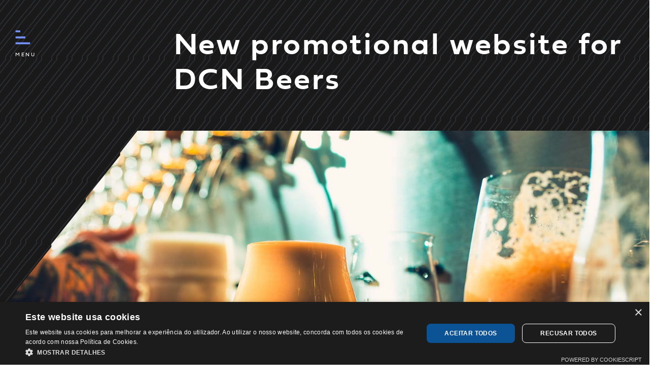

--- FILE ---
content_type: text/html; charset=UTF-8
request_url: https://www.4por4.pt/en/blog/new-promotional-website-for-DCN-Beers
body_size: 9979
content:
<!doctype html>
<html lang="en" class="overflow-y">

<head>
<!-- Google tag (gtag.js) -->
<script async src="https://www.googletagmanager.com/gtag/js?id=G-9RKR1YQZKQ"></script>
<script>
  window.dataLayer = window.dataLayer || [];
  function gtag(){dataLayer.push(arguments);}
  gtag('js', new Date());

  gtag('config', 'G-9RKR1YQZKQ');
</script>
  <!-- Google Tag Manager -->
  <script>(function(w,d,s,l,i){w[l]=w[l]||[];w[l].push({'gtm.start':
              new Date().getTime(),event:'gtm.js'});var f=d.getElementsByTagName(s)[0],
            j=d.createElement(s),dl=l!='dataLayer'?'&l='+l:'';j.async=true;j.src=
            'https://www.googletagmanager.com/gtm.js?id='+i+dl;f.parentNode.insertBefore(j,f);
    })(window,document,'script','dataLayer','GTM-K4VHMBN');gtag('config', 'AW-1066203476');</script>
  <!-- End Google Tag Manager -->
  <meta charset="utf-8">
  <meta http-equiv="X-UA-Compatible" content="IE=edge">
  <meta name="viewport" content="width=device-width, initial-scale=1, viewport-fit=cover">
  <meta name="format-detection" content="telephone=no">
  <meta name="fragment" content="!">
  <meta name="csrf-token" content="Tvkzg3sFbLtPqCQ1lnBeDkJ5IN2ucVRNG063sF3W">
  <title>New promotional website for DCN Beers</title>
<meta name="twitter:title" content="New promotional website for DCN Beers">
<meta property="og:title" content="New promotional website for DCN Beers" />
<meta name="description" content="We were chosen to develop the new promotional website of the well-known beer distributor, DCN Beers">
<meta name="twitter:description" content="We were chosen to develop the new promotional website of the well-known beer distributor, DCN Beers">
<meta property="og:description" content="We were chosen to develop the new promotional website of the well-known beer distributor, DCN Beers" />
<meta name="keywords" content="dcn beers;beers;portfolio;4por4;new website;distributor;website promotional">
<meta property="og:image" content="https://www.4por4.pt/uploads/blog/News/dcnbeers/dcn_beers.jpg"/>
<meta name=”geo.placename” content=”Porto” />
<meta name=”geo.placename” content=”41.149451;-8.610788” />
<meta name="author" content="4por4 - creative agency">
<meta name="twitter.card" content="summary_large_image" />
<meta name="twitter:site" content="@4por4_company" />
<meta name="twitter:author" content="@4por4_company" />
<meta property="fb:app_id" content="252942872359704" />
<meta name=”referrer” content=”no-referrer-when-downgrade”>
<script type='application/ld+json'>
{
  "@context": "http://www.schema.org",
  "@type": "ProfessionalService",
  "name": "4por4 - creative agency",
  "url": "4por4.pt",
  "logo": "https://www.4por4.pt/logo_4por4.png",
  "description": "We were chosen to develop the new promotional website of the well-known beer distributor, DCN Beers",
  "address": {
     "@type": "PostalAddress",
     "streetAddress": "Avª D. Afonso Henriques, 1196 - Esc. 203",
     "addressLocality": "Matosinhos",
     "addressRegion": "Porto",
     "postalCode": "4450-012",
     "addressCountry": "Portugal"
  },
  "geo": {
     "@type": "GeoCoordinates",
     "latitude": "41.178998",
     "longitude": "-8680897"
  },
  "hasMap": "https://g.page/4por4?share",
   "openingHours": "Mo 09:00-19:00 Tu 09:00-19:00 We 09:00-19:00 Th 09:00-19:00 Fr 09:00-19:00",
  "telephone": "+351 229 383 103"
}
</script>

      <!--
  <link rel="alternate" hreflang="pt" href="https://www.4por4.pt/pt" />
  -->
      <!--
  <link rel="alternate" hreflang="en" href="https://www.4por4.pt/en" />
  -->
    <link rel="canonical" href="https://www.4por4.pt/en/blog/new-promotional-website-for-DCN-Beers" />
  <link rel="preload" href="https://www.4por4.pt/front/fonts/fieldwork-geoblack-webfont.woff2" as="font" type="font/woff2" crossorigin>
  <link rel="preload" href="https://www.4por4.pt/front/fonts/fieldwork-italicblack-webfont.woff2" as="font" type="font/woff2" crossorigin>
  <link rel="preload" href="https://www.4por4.pt/front/fonts/fieldwork-semiboldgeo-webfont.woff2" as="font" type="font/woff2" crossorigin>
  <link rel="preload" href="https://www.4por4.pt/front/fonts/fieldwork-italicdemibold-webfont.woff2" as="font" type="font/woff2" crossorigin>
  <link rel="preload" href="https://www.4por4.pt/front/fonts/fieldwork-georegular-webfont.woff2" as="font" type="font/woff2" crossorigin>
  <link rel="preload" href="https://www.4por4.pt/front/fonts/fieldwork-italicregular-webfont.woff2" as="font" type="font/woff2" crossorigin>
  <link rel="preload" href="https://www.4por4.pt/front/fonts/fieldwork-geolight-webfont.woff2" as="font" type="font/woff2" crossorigin>
  <link rel="preload" href="https://www.4por4.pt/front/fonts/fieldwork-italiclight-webfont.woff2" as="font" type="font/woff2" crossorigin>

  <link rel="preload" href="https://cdnjs.cloudflare.com/ajax/libs/MaterialDesign-Webfont/4.0.96/fonts/materialdesignicons-webfont.eot" as="font" type="font/eot" crossorigin>
  <link rel="preload" href="https://cdnjs.cloudflare.com/ajax/libs/MaterialDesign-Webfont/4.0.96/fonts/materialdesignicons-webfont.woff2" as="font" type="font/woff2" crossorigin>
  <link rel="preload" href="https://cdnjs.cloudflare.com/ajax/libs/MaterialDesign-Webfont/4.0.96/fonts/materialdesignicons-webfont.woff" as="font" type="font/woff" crossorigin>
  <link rel="preload" href="https://cdnjs.cloudflare.com/ajax/libs/MaterialDesign-Webfont/4.0.96/fonts/materialdesignicons-webfont.ttf" as="font" type="font/ttf" crossorigin>

  
  <link rel="apple-touch-icon" sizes="180x180" href="/front/media/favicon/apple-touch-icon.png">
  <link rel="icon" type="image/png" sizes="32x32" href="/front/media/favicon/favicon-32x32.png">
  <link rel="icon" type="image/png" sizes="16x16" href="/front/media/favicon/favicon-16x16.png">
  <link rel="manifest" href="/front/media/favicon/site.webmanifest">
  <link rel="mask-icon" href="/front/media/favicon/safari-pinned-tab.svg" color="#5bbad5">
  <meta name="msapplication-TileColor" content="#da532c">
  <meta name="theme-color" content="#ffffff">

  <link rel="preload" as="style" href="https://www.4por4.pt/front/css/animations.css" onload="this.rel='stylesheet'">
  <link rel="stylesheet" href="https://www.4por4.pt/front/css/app.css" media="all" />

  
  


<script>
// Define dataLayer and the gtag function.
window.dataLayer = window.dataLayer || [];
function gtag(){dataLayer.push(arguments);}

// Set default consent to 'denied' as a placeholder
// Determine actual values based on your own requirements
gtag('consent', 'default', {
  'ad_storage': 'denied',
  'ad_user_data': 'denied',
  'ad_personalization': 'denied',
  'analytics_storage': 'denied'
});
</script>

</head>

<body>
<!-- Google Tag Manager (noscript) -->
<noscript><iframe src="https://www.googletagmanager.com/ns.html?id=GTM-K4VHMBN"
                  height="0" width="0" style="display:none;visibility:hidden"></iframe></noscript>
<!-- End Google Tag Manager (noscript) -->

  <div id="app">
    <div class="intro-loader">
      <div class="loader">
        <div class="lds"><div></div><div></div><div></div></div>
      </div>
    </div>
    <label class="nav__label">MENU</label>


    <nav class="nav" id="header">
  <a data-toggle="collapse" href="#menu" role="button" aria-controls="menu" class="json-logo logo" id="logo-out">
    <img  src="/front/imgs/menu.gif" alt="logo" width="100%" height="100%">
    <!--<video playsinline="true" autoplay="true" muted="true" loop="true" class="w-100">
      <source src="/front/videos/menu.webm" type='video/webm'>
    </video>
    <video muted="muted" playsinline="true" class="w-100 lazyload" autoplay="autoplay" loop="true" src="/front/videos/menu.webm"></video>-->
  </a>

  <div class="nav__collapse collapse" id="menu">
    <div class="logo logo--inside">
      <a href="/">
        <img  alt="logo-gif" class="lazyload" data-src="/front/imgs/logo_.gif" width="100%" height="100%">
        <!--<div class="json-logo-inside"></div>
        <video muted="muted" class="w-100 lazyload" autoplay="autoplay" loop="true" src="/front/videos/4por4-inside.webm"></video>-->
      </a>
    </div>
    <div class="nav__wrap">
      <div class="container">
        <div class="nav__top">
          <div class="row">
            <div class="col-6 col-md-6 col-lg-3 offset-lg-1">
              <ul class="nav__el nav__menu">
                                                  <li>
                    <a href="https://www.4por4.pt/en/website-solutions-and-branding-agency-in-portugal">
                      <div class="top-nr">01</div>
                      <div class="fill-text fill-text--outline-blue fill-text--inverse">
                        <span data-hover="agency">agency</span>
                      </div>
                    </a>
                  </li>
                                                      <li>
                    <a href="https://www.4por4.pt/en/services-of-graphic-design-websites-and-software-solutions-in-portugal">
                      <div class="top-nr">02</div>
                      <div class="fill-text fill-text--outline-blue fill-text--inverse">
                        <span data-hover="services">services</span>
                      </div>
                    </a>
                  </li>
                                                      <li>
                    <a href="https://www.4por4.pt/en/portefolio-of-branding-websites-ecommerce-and-logos-in-portugal">
                      <div class="top-nr">03</div>
                      <div class="fill-text fill-text--outline-blue fill-text--inverse">
                        <span data-hover="projects">projects</span>
                      </div>
                    </a>
                  </li>
                                                      <li>
                    <a href="https://www.4por4.pt/en/clients-tailored-websites-software-and-branding-solutions-in-portugal">
                      <div class="top-nr">04</div>
                      <div class="fill-text fill-text--outline-blue fill-text--inverse">
                        <span data-hover="clients">clients</span>
                      </div>
                    </a>
                  </li>
                                    
              </ul>
            </div>
            <div class="col-6 col-md-4 offset-md-1 col-lg-3 offset-lg-1 offset-xl-2 d-flex align-items-center not-xs">
              <div class="nav__el nav__infos">
                <div class="nav__info">
                  <p>Avª D. Afonso Henriques, 1196</p>
                  <p>Edíficio Ácia / Esc. 203</p>
                  <p>4450-012 Matosinhos - Portugal</p>
                </div>
                <div class="nav__info">
                  <div>+351 229 383 103</div>
                  <small>(Chamada para a rede fixa nacional)</small>
                  <a href="mailto:"></a>
                  <a href="mailto:info@4por4.pt">info@4por4.pt</a>
                </div>
                <div class="nav__info lang">
                  <ul class="nav__info--lang">
                                        <li class=""><a href="/pt">pt</a></li>
                                        <li class="active"><a href="/en">en</a></li>
                                      </ul>
                </div>
              </div>
            </div>
            <div class="col-lg-2 offset-lg-1 d-flex align-items-center not-xs not-sm not-md">
              <ul class="nav__el nav__social">
                                <li>
                  <a rel="noreferrer" href="https://www.instagram.com/4por4.pt/" class="tiny-text" target="_blank">instagram</a>
                </li>
                                <li>
                  <a rel="noreferrer" href="https://www.facebook.com/4por4.pt/" class="tiny-text" target="_blank">facebook</a>
                </li>
                                <li>
                  <a rel="noreferrer" href="https://www.behance.net/4por4/" class="tiny-text" target="_blank">behance</a>
                </li>
                                <li>
                  <a rel="noreferrer" href="https://www.linkedin.com/company/4por4---web-&amp;-image-solutions" class="tiny-text" target="_blank">linkedin</a>
                </li>
                              </ul>
            </div>
          </div>
        </div>
        <div class="row">
          <div class="col-6 col-sm-10 col-md-6 col-lg-10 offset-lg-1">
            <div class="nav__bottom">
              <ul class="nav__submenu">
                                  <li>
                    <a href="https://www.4por4.pt/en/manifest-about-graphic-design-and-websites-development-in-portugal">
                      <div class="top-nr">05</div>
                      <div class="fill-text fill-text--outline-blue fill-text--inverse fill-text--slim">
                        <span data-hover="manifest">manifest</span>
                      </div>
                    </a>
                  </li>

                                                      <li>
                    <a href="https://www.4por4.pt/en/blog-of-website-development-branding-creation-and-software-solutions-in-portugal">
                      <div class="top-nr">06</div>
                      <div class="fill-text fill-text--outline-blue fill-text--inverse fill-text--slim">
                        <span data-hover="blogue">blogue</span>
                      </div>
                    </a>
                  </li>

                                                      <li>
                    <a href="https://www.4por4.pt/en/contacts-of-branding-agency-and-website-development-in-portugal">
                      <div class="top-nr">07</div>
                      <div class="fill-text fill-text--outline-blue fill-text--inverse fill-text--slim">
                        <span data-hover="contacts">contacts</span>
                      </div>
                    </a>
                  </li>

                                                  </ul>
            </div>
          </div>
          <div class="col-6 col-md-4 offset-md-1 d-flex align-items-center not-sm not-lg not-xl">
            <ul class="nav__el nav__social">
                            <li>
                <a rel="noreferrer" href="https://www.instagram.com/4por4.pt/" class="not-xs" target="_blank">instagram</a>
                <a rel="noreferrer" href="https://www.instagram.com/4por4.pt/" class="not-sm not-md not-lg not-xl" target="_blank">in</a>
              </li>
                            <li>
                <a rel="noreferrer" href="https://www.facebook.com/4por4.pt/" class="not-xs" target="_blank">facebook</a>
                <a rel="noreferrer" href="https://www.facebook.com/4por4.pt/" class="not-sm not-md not-lg not-xl" target="_blank">fb</a>
              </li>
                            <li>
                <a rel="noreferrer" href="https://www.behance.net/4por4/" class="not-xs" target="_blank">behance</a>
                <a rel="noreferrer" href="https://www.behance.net/4por4/" class="not-sm not-md not-lg not-xl" target="_blank">be</a>
              </li>
                            <li>
                <a rel="noreferrer" href="https://www.linkedin.com/company/4por4---web-&amp;-image-solutions" class="not-xs" target="_blank">linkedin</a>
                <a rel="noreferrer" href="https://www.linkedin.com/company/4por4---web-&amp;-image-solutions" class="not-sm not-md not-lg not-xl" target="_blank">ld</a>
              </li>
              
            </ul>
          </div>
        </div>
        <div class="row not-sm not-md not-lg not-xl nav__infos--xs">
          <div class="col-12">
            <ul class="nav__info nav__info--lang">
                            <li class=""><a href="/pt">pt</a></li>
                            <li class="active"><a href="/en">en</a></li>
                          </ul>
            <div class="nav__info">
              <p class="number">+351 229 383 103 <small>(Chamada para a rede fixa nacional)</small></p>
              <a href="mailto:"></a>
              <a href="mailto:info@4por4.pt">info@4por4.pt</a>
            </div>
          </div>
        </div>
      </div>
    </div>
    <a data-toggle="collapse" href="#menu" role="button" aria-controls="menu" class="close-form__icon nav__close">
      <!--<div class="json-close-button"></div>-->
      <img class="lazyload w-100" alt="logo-gif" data-src="/front/imgs/cruz.gif" width="100%" height="100%">
      <!--<video muted="muted" class="w-100" autoplay="autoplay" loop="true">
          <source src="/front/videos/cruz.webm" type="video/webm">
      </video>

      <video muted="muted" class="w-100 lazyload" autoplay="autoplay" loop="true" src="/front/videos/cruz.webm"></video>-->
    </a>
    <!--feedback-->
    <button class='feedback__icon feedback feedback--menu fixed' type="button" data-toggle="modal" data-target="#feedback_nav">
    <!--
    <img data-src="/front/imgs/vectores/feedback.svg" alt="arrow-back" width="30" height="30" class="lazyload">
    -->
    <span class="feedback__text not-xs not-sm">feedback</span>
</button>


<!-- Modal -->
<div class="modal modal-menu fade" id="feedback_nav" tabindex="-1" role="dialog" aria-hidden="true">
    <div class="modal-dialog modal-dialog-scrollable modal-dialog-centered modal-lg" role="document">
        <div class="modal-content">
            <div class="modal-body">
                <button type="button" class="close" data-dismiss="modal" aria-label="Close">
                    <span aria-hidden="true">&times;</span>
                </button>
                <form id="global_feedback" autocomplete="off">

                    <div class="feedback-modal__wrapper">
                        <!-- SELECT OPINION -->
                    <p class="feedback-modal__title">What do you think of our website?</p>
<ul class="feedback-modal__opinions feedback-modal__opinions--menu">
    <li class="feedback_input" data-value="hate">
        <p class="feedback-modal__label">Hate</p>
        <img src="/front/imgs/vectores/hate.svg" alt="hate" width="100" height="100" class="injectable">
    </li>
    <li class="feedback_input" data-value="dislike">
        <p class="feedback-modal__label">Dislike</p>
        <img src="/front/imgs/vectores/dislike.svg" alt="dislike" width="100" height="100" class="injectable">
    </li>
    <li class="feedback_input" data-value="neutral">
        <p class="feedback-modal__label">Neutral</p>
        <img src="/front/imgs/vectores/neutral.svg" alt="neutral" width="100" height="100" class="injectable ">
    </li>
    <li class="feedback_input" data-value="like">
        <p class="feedback-modal__label">Like</p>
        <img src="/front/imgs/vectores/like.svg" alt="like" width="100" height="100" class="injectable">
    </li>
    <li class="feedback_input" data-value="love">
        <p class="feedback-modal__label">Love</p>
        <img src="/front/imgs/vectores/love.svg" alt="love" width="100" height="100" class="injectable">
    </li>
</ul>
<input type="hidden" name="feedback_project" id="feedback_input_value0" value="">
                    <!-- SELECT OPTIONS -->
                        <div class="feedback-modal__hidden-input" id="options">
                            <p class="feedback-modal__subtitle">Please select a subject</p>
<div class="feedback-modal__input feedback-modal__input--select">Please select a subject</div>
<input type="hidden" name="subject" value="" class="input-hidden-feed">
<div class="feedback-modal__select-options">
    <ul>
        <li class="feedback-modal__select-option" data-value="suggestion">Suggestion</li>
        <li class="feedback-modal__select-option" data-value="compliment">Compliment</li>
        <li class="feedback-modal__select-option" data-value="bug">Bug</li>
        <li class="feedback-modal__select-option" data-value="question">Question</li>
    </ul>
</div>

<div id="second_fase">
    <div class="feedback-modal__hidden-input">
        <p class="feedback-modal__subtitle" id="label-textarea">That’s great! What would you like to share with us?</p>
        <textarea name="message"  class="feedback-modal__input" rows="2"></textarea>
    </div>

    <div class="feedback-modal__hidden-input">
        <p class="feedback-modal__subtitle">Email (might be used once for follow-up)</p>
        <input name="email" class="feedback-modal__input" autocomplete="off">
    </div>


    <div class="feedback-modal__hidden-input">
        <p class="feedback-modal__subtitle">How much would you recommend 4por4 your friends?</p>
        <ul class="feedback-modal__avaliation">
                            <li class="avaliation" data-value="1">
                    <span >1</span>
                </li>
                            <li class="avaliation" data-value="2">
                    <span >2</span>
                </li>
                            <li class="avaliation" data-value="3">
                    <span >3</span>
                </li>
                            <li class="avaliation" data-value="4">
                    <span >4</span>
                </li>
                            <li class="avaliation" data-value="5">
                    <span >5</span>
                </li>
                            <li class="avaliation" data-value="6">
                    <span >6</span>
                </li>
                            <li class="avaliation" data-value="7">
                    <span >7</span>
                </li>
                            <li class="avaliation" data-value="8">
                    <span >8</span>
                </li>
                            <li class="avaliation" data-value="9">
                    <span >9</span>
                </li>
                            <li class="avaliation" data-value="10">
                    <span >10</span>
                </li>
                    </ul>
        <input type="hidden" class="avaliation_input" name="recommend_feedback">
        <input type="hidden" name="_token" value="Tvkzg3sFbLtPqCQ1lnBeDkJ5IN2ucVRNG063sF3W">

        

        <div class="form__submit dark end">
        

          <button type="submit" id="feedback_submit">
              <p>submit</p>
              <img src="/front/imgs/vectores/arrow_slide_right.svg" alt="submit-button" class="injectable bounce-right">
          </button>

          <div style="display:none"  class="form__submit--loader">
            <p>a enviar</p><div class="lds"><div></div><div></div><div></div></div>
          </div>

        </div>




    </div>
</div>



                        </div>
                    </div>
                </form>
            </div>
        </div>
    </div>
</div>


      <!--end feedback-->
  </div>

</nav>

    



    <div class="modal fade modal-detail" id="modal-rgpd" tabindex="-1" role="dialog" aria-labelledby="modal-rgpd" aria-hidden="true">
  <div class="modal-dialog modal-dialog-scrollable modal-dialog-centered modal-lg" role="document">
    <div class="modal-content">
      <div class="modal-body">
        <button type="button" class="close" data-dismiss="modal" aria-label="Close">
          <span aria-hidden="true">&times;</span>
        </button>

        <div class="editable-rgpd">
          <h2>Terms &amp; Conditions</h2>
          </br>
          </br>

          <p>In order to comply with the new General Regulation on Data Protection, we request your consent, under the terms and for the purposes of the arts. 4, 11, 6, 1 (a) and 7.</p>

<p>&nbsp;</p>

<p>Please note that if you are not interested in the processing of your data, please don&acute;t check the box that refers to the authorization. In this way, we will proceed to the removal of your data and we will cease any treatment in course, after our first contact.</p>

<p>&nbsp;</p>

<p>From the moment the form is submitted, you will have all the necessary information to activate your rights.</p>
        </div>
      </div>
    </div>
  </div>
</div>
    <!--  HEADER -->
<header class="header-clipping">
  <div class="header-clipping__container">
    <div class="custom-container custom-container--mt">
      <div class="row justify-content-center">

        <div class="col-10 offset-2 col-sm-9 offset-sm-2 col-md-10 col-lg-9 col-xl-9 offset-xl-3">
          <div class="header-clipping__content">
    <div class="header-clipping__info">
                    </div>
    <h1 class="header-clipping__title textToAnime" data-delay="50" data-duration="500" data-target=".header-clipping__title">New promotional website for DCN Beers</h1>
</div>



        </div>

      </div>
    </div>
  </div>
</header>
<!-- EDITABLE SECTION -->
<section class="section-triangle">
  <div class="clipped-img">
    <div class="clipped-img__top">
      <div class="clipped-img__el">
  <div class="paroller" data-image="https://www.4por4.pt/uploads/blog/News/dcnbeers/banner_2.jpg"></div>
  
</div>
<svg width="0" height="0">
  <defs>
    <clipPath id="cloudClip" clipPathUnits="objectBoundingBox">
      <path d="m-0.23380202604167,1.0536110888889l0.04859375,-0.10824074074074l0,-0.0075l0.052760416666667,-0.11796296296296l0,-0.0073148148148148l0.052916666666667,-0.11796296296296l0,-0.0072222222222222l0.052760416666667,-0.11814814814815l0,-0.0074074074074074l0.052864583333333,-0.11805555555556l0,-0.0072222222222222l0.053020833333333,-0.11833333333333l0,-0.0073148148148148l0.052864583333333,-0.11796296296296l0,-0.0074074074074074l0.053020833333333,-0.11805555555556l0,-0.0072222222222222l0.050260416666667,-0.11388888888889l0.99854166666667,0l-0.050260416666667,0.11388888888889l0,0.0072222222222222l-0.053020833333333,0.11805555555556l0,0.0074074074074074l-0.052864583333333,0.11796296296296l0,0.0073148148148148l-0.053020833333333,0.11833333333333l0,0.0072222222222222l-0.052864583333333,0.11814814814815l0,0.0074074074074074l-0.052760416666667,0.11814814814815l0,0.0072222222222222l-0.052864583333333,0.11787037037037l0,0.0073148148148148l-0.052760416666667,0.11796296296296l0,0.0075l-0.04859375,0.10824074074074l-0.99859375,0z">
      </path>
    </clipPath>
  </defs>
</svg>

    </div>
  </div>
  <div class="section-detail">
    <div class="section-detail__editable section-detail__editable--mb">
      <div class="custom-container">
        <div class="row">
          <div class="col-2 col-md-2">
            <div class="share">
     <h3 class="share__title">share</h3>
     <ul>
         <li class="share__el"><a href="https://www.facebook.com/sharer/sharer.php?u=https://www.4por4.pt/en/blog/new-promotional-website-for-DCN-Beers"  target="_black">facebook</a></li>
         <li class="share__el"><a href="https://www.linkedin.com/shareArticle?mini=true&amp;summary=4por4&amp;title=New promotional website for DCN Beers&amp;url=https://www.4por4.pt/en/blog/new-promotional-website-for-DCN-Beers"  target="_black">linkedin</a></li>
         <li class="share__el"><a href="http://pinterest.com/pin/create/button/?url=https://www.4por4.pt/en/blog/new-promotional-website-for-DCN-Beers&amp;media=https://www.4por4.pt/uploads/blog/News/dcnbeers/dcn_beers.jpg"  target="_black">pinterest</a></li>
         <li class="share__el"><a href="https://twitter.com/intent/tweet?url=https://www.4por4.pt/en/blog/new-promotional-website-for-DCN-Beers"  target="_black">twitter</a></li>

     </ul>
 </div>
          </div>
          <div class="col-10 col-md-8 offset-md-1">
            <div class="editable--type-one">
              <h2>4por4 was chosen to develop the new institutional and promotional website for DCN Beers</h2>

<p>With more than 25 years in the market, today DCNBeers is an official partner of 14 excellent brewers, and have more than 250 references of special beers, which they distribute to Portugal and other countries.</p>

<p>4por4 is grateful for the opportunity given to develop&nbsp;the new website.</p>
            </div>
          </div>
        </div>
      </div>
    </div>
  </div>
  <!--  RELATED NOTICIES -->
  

      <section class="call-action__wrap">
        <div class="call-action call-action--detail call-action--relative">
            <div class="row justify-content-center">
                <div class="col-11 offset-1 col-sm-8 offset-sm-1">
                    <h3 class="call-action--detail-title">got a project?  we´d love to know a little more…. </h3>
                    <div class="fill-text">
                      <a class="call-action--detail-title title--italic" href="/Contactos" data-hover="get in touch!">get in touch!</a>
                    </div>
                </div>
            </div>
            <button class='feedback feedback--abs ' type="button" class="btn btn-primary" data-toggle="modal"
    data-target="#modal-detail">
    <a href="#" class="feedback__icon">
        <img src="/front/imgs/vectores/feedback.svg" alt="arrow-back" class="injectable">
    </a>
    <p class="feedback__text not-xs not-sm">feedback</p>
</button>


        </div>
    </section>

    <div class="background__black">
        <div class="navigation-detail">
        <a href="https://www.4por4.pt/en/blog/new-Portal-for-Angolan-market">
        <div class="navigation-detail__el navigation-detail__el--left notCursor" style="background-image:url(https://www.4por4.pt/uploads/blog/News/originalreporter/orignal_reporter.jpg)">
            <div class="navigation-detail__overlay"></div>
            <h2 class="navigation-detail__title">Previous article</h2>
        </div>
    </a>
             <a href="https://www.4por4.pt/en/blog/new-website-for-JFA-Engenharia-is-now-online">
        <div class="navigation-detail__el navigation-detail__el--right notCursor" style="background-image:url(https://www.4por4.pt/uploads/blog/News/jfa/jfa_engenharia.jpg)">
            <div class="navigation-detail__overlay"></div>
            <h2 class="navigation-detail__title">Next article</h2>
        </div>
     </a>
    </div>



    </div>

  <div class="back-article white">
    
    <a href="https://www.4por4.pt/en/blog" class="back-article__arrow">
        <p class="back-article__text not-xs not-sm not-md">back</p>
        <img src="/front/imgs/vectores/back-article.svg" alt="back-article" class="injectable">
    </a>
</div>
   <!--  END RELATED NOTICIES -->
</section>
<div class="scroll-top">
    <a href="#" class="scroll-top__arrow">
        <img src="/front/imgs/vectores/scroll_up.svg" alt="scroll-top" class="injectable">
    </a>
</div>



<!--  END  EDITABLE SECTION -->


<div class="modal fade modal-detail" id="modal-detail" tabindex="-1" role="dialog" aria-labelledby="modal-detail" aria-hidden="true">
  <div class="modal-dialog modal-dialog-scrollable modal-dialog-centered modal-lg" role="document">
    <div class="modal-content">
      <div class="modal-body">
        <button type="button" class="close" data-dismiss="modal" aria-label="Close">
          <span aria-hidden="true">&times;</span>
        </button>
        <form id="submit_feedback">
          <div class="feedback-modal__wrapper">
            <!-- SELECT OPINION -->
            <p class="feedback-modal__title">What do you think of this article?</p>
<ul class="feedback-modal__opinions feedback-modal__opinions--menu">
    <li class="feedback_input" data-value="hate">
        <p class="feedback-modal__label">Hate</p>
        <img src="/front/imgs/vectores/hate.svg" alt="hate" width="100" height="100" class="injectable">
    </li>
    <li class="feedback_input" data-value="dislike">
        <p class="feedback-modal__label">Dislike</p>
        <img src="/front/imgs/vectores/dislike.svg" alt="dislike" width="100" height="100" class="injectable">
    </li>
    <li class="feedback_input" data-value="neutral">
        <p class="feedback-modal__label">Neutral</p>
        <img src="/front/imgs/vectores/neutral.svg" alt="neutral" width="100" height="100" class="injectable ">
    </li>
    <li class="feedback_input" data-value="like">
        <p class="feedback-modal__label">Like</p>
        <img src="/front/imgs/vectores/like.svg" alt="like" width="100" height="100" class="injectable">
    </li>
    <li class="feedback_input" data-value="love">
        <p class="feedback-modal__label">Love</p>
        <img src="/front/imgs/vectores/love.svg" alt="love" width="100" height="100" class="injectable">
    </li>
</ul>
<input type="hidden" name="feedback_project" id="feedback_input_value2" value="">
            <!-- SELECT OPTIONS -->
            <div class="feedback-modal__row">
              <p class="feedback-modal__subtitle" id="label-textarea">
                Do you would like to leave your opinion?</p>
                  <textarea name="opinion_feedback" id="message-detail" class="feedback-modal__input" rows="2"></textarea>
            </div>
            <div class="feedback-modal__row">
              <p class="feedback-modal__subtitle">
                Email (might be used once for follow-up)</p>
                  <input name="email_feedback" id="email-detail" class="feedback-modal__input">
            </div>

            <div class="feedback-modal__row">
              <p class="feedback-modal__subtitle">
                How much would you recommend 4por4 your friends?</p>
                  <ul class="feedback-modal__avaliation">
                     <li class="avaliation" data-value="1">
                      <span>1</span>
                      </li>
                       <li class="avaliation" data-value="2">
                      <span>2</span>
                      </li>
                       <li class="avaliation" data-value="3">
                      <span>3</span>
                      </li>
                       <li class="avaliation" data-value="4">
                      <span>4</span>
                      </li>
                       <li class="avaliation" data-value="5">
                      <span>5</span>
                      </li>
                       <li class="avaliation" data-value="6">
                      <span>6</span>
                      </li>
                       <li class="avaliation" data-value="7">
                      <span>7</span>
                      </li>
                       <li class="avaliation" data-value="8">
                      <span>8</span>
                      </li>
                       <li class="avaliation" data-value="9">
                      <span>9</span>
                      </li>
                       <li class="avaliation" data-value="10">
                      <span>10</span>
                      </li>
                                        </ul>
                  <input type="hidden" class="avaliation_input" name="recommend_feedback">
                  <input type="hidden" name="article_id" value="195">
                  <input type="hidden" name="_token" value="Tvkzg3sFbLtPqCQ1lnBeDkJ5IN2ucVRNG063sF3W">


                  <div class="form__submit dark end">
                  

                    <button type="submit" id="feedback_submit_detail">
                      <p>
                        submit</p>
                          <img src="/front/imgs/vectores/arrow_slide_right.svg" width="100" height="100" alt="submit-button" class="injectable bounce-right">
                    </button>

                    <div style="display:none" class="form__submit--loader">
                      <p>a enviar</p><div class="lds"><div></div><div></div><div></div></div>
                    </div>

                  </div>

            </div>
          </div>

        </form>
      </div>
    </div>
  </div>
</div>

  </div>


  <script src="/front/js/libs/manifest.js"></script>
  <script src="/front/js/libs/vendor.js"></script>
  <script src="/front/js/app.js"></script>
  <script defer src="https://www.4por4.pt/front/js/components/feedback.js"></script>







































  <!-- Google tag (gtag.js) -->
  <script async src="https://www.googletagmanager.com/gtag/js?id=G-08BWWCL3MF"></script>
  <script>
    window.dataLayer = window.dataLayer || [];
    function gtag(){dataLayer.push(arguments);}
    gtag('js', new Date());

    gtag('config', 'G-08BWWCL3MF');
  </script>
  <script defer src="https://www.4por4.pt/front/js/header-clipping.js"></script>
<script  src="https://www.4por4.pt/front/js/clipped-image-parallax.js"></script>
<script defer >

$(".navigation-detail__el").mouseover(function () {
    $(this).find(".navigation-detail__overlay").addClass("opacity")
});

$(".navigation-detail__el").mouseleave(function () {
    $(this).find(".navigation-detail__overlay").removeClass("opacity")
});

</script>
<script defer>
    let wHeight = $(window).height();
    let pageH = $(document).height();
    $(window).on('scroll', function() {
        let pageS = $(document).scrollTop();
        if (pageS > wHeight / 2 && pageS < pageH - wHeight * 2) {
            $(".scroll-top").addClass("visible");
        } else {
            $(".scroll-top").removeClass("visible");
        }
    });
    $(".scroll-top").on('click', function() {
        var scroll = new SmoothAnchor();
        scroll.animateScroll(0);
    });
</script>
<script defer>
  $(".close").click(function() {
    $("html,body").removeClass("overflow-y");
  });

  $('#submit_feedback').submit(function(e) {
    e.preventDefault();
    $('#feedback_submit_detail').hide();
    $('.form__submit--loader').show();
    $.ajax({
      type: 'POST',
      url: '/article_feedback',
      data: $(this).serialize()
    }).done(function(data) {
      window.location.href = 'https://www.4por4.pt/en/thanks'
    }).fail(function(reject) {
      $('#feedback_submit_detail').show();
      $('.form__submit--loader').hide();
      if (reject.status === 422) {
        var errors = $.parseJSON(reject.responseText).errors;
        $.each(errors, function(key, val) {
          notification.notify('error', val, {
            notification: {
              position: ['left', 'bottom'],
              maxWidth: 400,
              roundCorners: false,
              color: '#7494FF'
            },
            symbol: {
              visible: false
            },
            animations: {
              enabled: true,
              duration: [0.3, 0.3],
              easing: ['ease-in', 'ease-in-out']
            },
          });
        });
      }
    });
  })

  $('.avaliation').click(function() {
    $('.feedback-modal__avaliation li').each(function(item) {
      $(this).removeClass('active');
    })
    let avaliation = $(this).attr('data-value');
    $(this).addClass('active');
    $('.avaliation_input').val(avaliation);
  })
</script>
<script defer >$('.feedback_input').click(function (){$('#feedback_input_value2').val($(this).attr('data-value'));})</script>
<script defer src="https://www.4por4.pt/front/js/libs/lazysizes.js"></script>

<script type="text/javascript">
window.addEventListener("load", function(event) {
  var t = setTimeout(function() {
    $(".intro-loader").fadeOut(500);
      $(".loader").remove();
    clearTimeout(t);
  }, 500);
});
</script>
<script defer >$('.feedback_input').click(function (){$('#feedback_input_value0').val($(this).attr('data-value'));})</script>
    <script defer>
      $(document).ready(function(){$(".avaliation").click(function(){$(".feedback-modal__avaliation li").each(function(e){$(this).removeClass("active")});let e=$(this).attr("data-value");$(this).addClass("active"),$(".avaliation_input").val(e)}),$("#second_fase").hide(),$("body").on("click",".feedback-modal__input--select",function(){$(".feedback-modal__select-options").toggleClass("open")}),$(".feedback-modal__select-option").on("click",function(){$("#second_fase").show(),$(".feedback-modal__select-options").toggleClass("open");let e=$(this).attr("data-value"),a=$(this).html();$(".feedback-modal__input--select").html(a),$(".input-hidden-feed").attr("value",e),"suggestion"==e?$("#label-textarea").html("That’s great! What would you like to share with us?"):"compliment"==e?$("#label-textarea").html("Awesome! Would you like to share something else?"):"bug"==e?$("#label-textarea").html("We're here to solve it! Can you describe the detected bug?"):"question"==e&&$("#label-textarea").html("What would you like to ask us?"),$(".feedback-modal__hidden-input").addClass("show")})});
    </script>

</body>

</html>


--- FILE ---
content_type: text/css
request_url: https://www.4por4.pt/front/css/animations.css
body_size: 183
content:
@keyframes bounce-left{0%,100%,20%,50%,80%{transform:translateX(0);-webkit-transform:translateX(0)}40%{-webkit-transform:translateX(-30px);transform:translateX(-30px)}60%{-webkit-transform:translateX(-15px);transform:translateX(-15px)}}@-webkit-keyframes bounce-left{0%,100%,20%,50%,80%{transform:translateX(0);-webkit-transform:translateX(0)}40%{-webkit-transform:translateX(-30px);transform:translateX(-30px)}60%{-webkit-transform:translateX(-15px);transform:translateX(-15px)}}@-moz-keyframes bounce-left{0%,100%,20%,50%,80%{transform:translateX(0);-webkit-transform:translateX(0)}40%{-webkit-transform:translateX(-30px);transform:translateX(-30px)}60%{-webkit-transform:translateX(-15px);transform:translateX(-15px)}}@-ms-keyframes bounce-left{0%,100%,20%,50%,80%{transform:translateX(0);-webkit-transform:translateX(0)}40%{-webkit-transform:translateX(-30px);transform:translateX(-30px)}60%{-webkit-transform:translateX(-15px);transform:translateX(-15px)}}@-o-keyframes bounce-left{0%,100%,20%,50%,80%{transform:translateX(0);-webkit-transform:translateX(0)}40%{-webkit-transform:translateX(-30px);transform:translateX(-30px)}60%{-webkit-transform:translateX(-15px);transform:translateX(-15px)}}@keyframes bounce-right{0%,100%,20%,50%,80%{transform:translateX(0);-webkit-transform:translateX(0)}40%{transform:translateX(30px);-webkit-transform:translateX(30px)}60%{transform:translateX(15px);-webkit-transform:translateX(15px)}}@-webkit-keyframes bounce-right{0%,100%,20%,50%,80%{transform:translateX(0);-webkit-transform:translateX(0)}40%{transform:translateX(30px);-webkit-transform:translateX(30px)}60%{transform:translateX(15px);-webkit-transform:translateX(15px)}}@-moz-keyframes bounce-right{0%,100%,20%,50%,80%{transform:translateX(0);-webkit-transform:translateX(0)}40%{transform:translateX(30px);-webkit-transform:translateX(30px)}60%{transform:translateX(15px);-webkit-transform:translateX(15px)}}@-ms-keyframes bounce-right{0%,100%,20%,50%,80%{transform:translateX(0);-webkit-transform:translateX(0)}40%{transform:translateX(30px);-webkit-transform:translateX(30px)}60%{transform:translateX(15px);-webkit-transform:translateX(15px)}}@-o-keyframes bounce-right{0%,100%,20%,50%,80%{transform:translateX(0);-webkit-transform:translateX(0)}40%{transform:translateX(30px);-webkit-transform:translateX(30px)}60%{transform:translateX(15px);-webkit-transform:translateX(15px)}}@keyframes bounce-top{0%,100%,20%,50%,80%{transform:rotate(180deg) translateY(0)}40%{transform:rotate(180deg) translateY(30px)}60%{transform:rotate(180deg) translateY(15px)}}@-webkit-keyframes bounce-top{0%,100%,20%,50%,80%{transform:rotate(180deg) translateY(0)}40%{transform:rotate(180deg) translateY(30px)}60%{transform:rotate(180deg) translateY(15px)}}@-webkit-keyframes bounce-bottom{0%,100%,20%,50%,80%{transform:translateY(0)}40%{transform:translateY(30px)}60%{transform:translateY(15px)}}@keyframes bounce-bottom{0%,100%,20%,50%,80%{transform:translateY(0)}40%{transform:translateY(30px)}60%{transform:translateY(15px)}}@-moz-keyframes bounce-bottom{0%,100%,20%,50%,80%{transform:translateY(0)}40%{transform:translateY(30px)}60%{transform:translateY(15px)}}@-ms-keyframes bounce-bottom{0%,100%,20%,50%,80%{transform:translateY(0)}40%{transform:translateY(30px)}60%{transform:translateY(15px)}}@-o-keyframes bounce-bottom{0%,100%,20%,50%,80%{transform:translateY(0)}40%{transform:translateY(30px)}60%{transform:translateY(15px)}}


--- FILE ---
content_type: text/css
request_url: https://www.4por4.pt/front/css/app.css
body_size: 71077
content:
/*!
 * Notification.js
 *
 * A well designed, highly customizable and lightweigth notification library.
 *
 * @author 	   Dominique Müller <dominique.m.mueller@gmail.com>
 * @copyright  Dominique Müller 2015
 * @license    MIT <http://opensource.org/licenses/MIT>
 * @link 	   Github <https://github.com/dominique-mueller/notification-js>
 * @version    1.0.0
 */

/* Notification container */

.notification {
	position: fixed;
	z-index: 9999;
	overflow: hidden;
	box-shadow: 0 1px 2px rgba(0,0,0,0);
	box-sizing: border-box;
	opacity: 0;
}

.notification.is-visible {
	box-shadow: 0 1px 2px rgba(0,0,0,.15);
	opacity: 1;
}

.notification-background {
	position: absolute;
	top: 50%;
	z-index: -1;
	width: 200%;
	padding-bottom: 200%;
	border-radius: 50%;
	transform: translateY(-50%) scale(0);
}

.notification.is-visible > .notification-background {
	transform: translateY(-50%) scale(1);
}

/* Notification symbol */

.notification-symbol {
	position: absolute;
	top: 50%;
	opacity: 0;
	transform: translateY(-50%);
}

.notification.is-visible > .notification-symbol {
	opacity: 1;
}

/* Notification default success symbol */

.notification-symbol-success > polyline {
	transition: stroke-dashoffset 0s linear 2s;

	stroke-dashoffset: 23;
}

.notification.is-visible > .notification-symbol-success > polyline {
	transition: stroke-dashoffset .8s ease;

	stroke-dashoffset: 0;
}

/* Notification default error symbol */

.notification-symbol-error > line {
	transition: stroke-dashoffset 0s linear 2s;

	stroke-dashoffset: 17;
}

.notification.is-visible > .notification-symbol-error > line:nth-child(1) {
	transition: stroke-dashoffset .5s ease;

	stroke-dashoffset: 0;
}

.notification.is-visible > .notification-symbol-error > line:nth-child(2) {
	transition: stroke-dashoffset .5s ease .4s;

	stroke-dashoffset: 0;
}

/* Notification message */

.notification-message {
	margin-top: 0;
	margin-bottom: 0;
	opacity: 0;
	transform: translateX(-22px);
}

.notification.is-visible > .notification-message {
	opacity: 1;
	transform: translateX(0);
}

/* Notification button */

.notification-btn {
	position: absolute;
	top: 50%;
	right: 10px;
	cursor: pointer;
	background-color: transparent;
	border: none;
	opacity: 0;
	transform: translateY(-50%);
}

.notification-btn:hover,
.notification-btn:focus,
.notification-btn:active {
	padding: inherit;
}

.notification-btn::-moz-focus-inner {
	border: 0;
}

.notification.is-visible > .notification-btn {
	opacity: .5;
}
@charset "UTF-8";
@font-face {
  font-family: "fieldwork";
  src: url("/front/fonts/fieldwork-geoblack-webfont.eot");
  src: url("/front/fonts/fieldwork-geoblack-webfont.eot?#iefix") format("embedded-opentype"), url("/front/fonts/fieldwork-geoblack-webfont.woff2") format("woff2"), url("/front/fonts/fieldwork-geoblack-webfont.woff") format("woff"), url("/front/fonts/fieldwork-geoblack-webfont.ttf") format("truetype"), url("/front/fonts/fieldwork-geoblack-webfont.svg#fontTest") format("svg");
  font-weight: 800;
  font-style: normal;
  font-display: swap;
}
@font-face {
  font-family: "fieldwork";
  src: url("/front/fonts/fieldwork-italicblack-webfont.eot");
  src: url("/front/fonts/fieldwork-italicblack-webfont.eot?#iefix") format("embedded-opentype"), url("/front/fonts/fieldwork-italicblack-webfont.woff2") format("woff2"), url("/front/fonts/fieldwork-italicblack-webfont.woff") format("woff"), url("/front/fonts/fieldwork-italicblack-webfont.ttf") format("truetype"), url("/front/fonts/fieldwork-italicblack-webfont.svg#fontTest") format("svg");
  font-weight: 800;
  font-style: italic;
  font-display: swap;
}
@font-face {
  font-family: "fieldwork";
  src: url("/front/fonts/fieldwork-semiboldgeo-webfont.eot");
  src: url("/front/fonts/fieldwork-semiboldgeo-webfont.eot?#iefix") format("embedded-opentype"), url("/front/fonts/fieldwork-semiboldgeo-webfont.woff2") format("woff2"), url("/front/fonts/fieldwork-semiboldgeo-webfont.woff") format("woff"), url("/front/fonts/fieldwork-semiboldgeo-webfont.ttf") format("truetype"), url("/front/fonts/fieldwork-semiboldgeo-webfont.svg#fontTest") format("svg");
  font-weight: 600;
  font-style: normal;
  font-display: swap;
}
@font-face {
  font-family: "fieldwork";
  src: url("/front/fonts/fieldwork-italicdemibold-webfont.eot");
  src: url("/front/fonts/fieldwork-italicdemibold-webfont.eot?#iefix") format("embedded-opentype"), url("/front/fonts/fieldwork-italicdemibold-webfont.woff2") format("woff2"), url("/front/fonts/fieldwork-italicdemibold-webfont.woff") format("woff"), url("/front/fonts/fieldwork-italicdemibold-webfont.ttf") format("truetype"), url("/front/fonts/fieldwork-italicdemibold-webfont.svg#fontTest") format("svg");
  font-weight: 600;
  font-style: italic;
  font-display: swap;
}
@font-face {
  font-family: "fieldwork";
  src: url("/front/fonts/fieldwork-georegular-webfont.eot");
  src: url("/front/fonts/fieldwork-georegular-webfont.eot?#iefix") format("embedded-opentype"), url("/front/fonts/fieldwork-georegular-webfont.woff2") format("woff2"), url("/front/fonts/fieldwork-georegular-webfont.woff") format("woff"), url("/front/fonts/fieldwork-georegular-webfont.ttf") format("truetype"), url("/front/fonts/fieldwork-georegular-webfont.svg#fontTest") format("svg");
  font-weight: 400;
  font-style: normal;
  font-display: swap;
}
@font-face {
  font-family: "fieldwork";
  src: url("/front/fonts/fieldwork-italicregular-webfont.eot");
  src: url("/front/fonts/fieldwork-italicregular-webfont.eot?#iefix") format("embedded-opentype"), url("/front/fonts/fieldwork-italicregular-webfont.woff2") format("woff2"), url("/front/fonts/fieldwork-italicregular-webfont.woff") format("woff"), url("/front/fonts/fieldwork-italicregular-webfont.ttf") format("truetype"), url("/front/fonts/fieldwork-italicregular-webfont.svg#fontTest") format("svg");
  font-weight: 400;
  font-style: italic;
  font-display: swap;
}
@font-face {
  font-family: "fieldwork";
  src: url("/front/fonts/fieldwork-geolight-webfont.eot");
  src: url("/front/fonts/fieldwork-geolight-webfont.eot?#iefix") format("embedded-opentype"), url("/front/fonts/fieldwork-geolight-webfont.woff2") format("woff2"), url("/front/fonts/fieldwork-geolight-webfont.woff") format("woff"), url("/front/fonts/fieldwork-geolight-webfont.ttf") format("truetype"), url("/front/fonts/fieldwork-geolight-webfont.svg#fontTest") format("svg");
  font-weight: 300;
  font-style: normal;
  font-display: swap;
}
@font-face {
  font-family: "fieldwork";
  src: url("/front/fonts/fieldwork-italiclight-webfont.eot");
  src: url("/front/fonts/fieldwork-italiclight-webfont.eot?#iefix") format("embedded-opentype"), url("/front/fonts/fieldwork-italiclight-webfont.woff2") format("woff2"), url("/front/fonts/fieldwork-italiclight-webfont.woff") format("woff"), url("/front/fonts/fieldwork-italiclight-webfont.ttf") format("truetype"), url("/front/fonts/fieldwork-italiclight-webfont.svg#fontTest") format("svg");
  font-weight: 300;
  font-style: italic;
  font-display: swap;
}
/*!
 * Bootstrap v4.5.3 (https://getbootstrap.com/)
 * Copyright 2011-2020 The Bootstrap Authors
 * Copyright 2011-2020 Twitter, Inc.
 * Licensed under MIT (https://github.com/twbs/bootstrap/blob/main/LICENSE)
 */
:root {
  --blue: #007bff;
  --indigo: #6610f2;
  --purple: #6f42c1;
  --pink: #e83e8c;
  --red: #dc3545;
  --orange: #fd7e14;
  --yellow: #ffc107;
  --green: #28a745;
  --teal: #20c997;
  --cyan: #17a2b8;
  --white: #fff;
  --gray: #6c757d;
  --gray-dark: #343a40;
  --primary: #007bff;
  --secondary: #6c757d;
  --success: #28a745;
  --info: #17a2b8;
  --warning: #ffc107;
  --danger: #dc3545;
  --light: #f8f9fa;
  --dark: #343a40;
  --breakpoint-xs: 0;
  --breakpoint-sm: 576px;
  --breakpoint-md: 768px;
  --breakpoint-lg: 992px;
  --breakpoint-xl: 1200px;
  --font-family-sans-serif: -apple-system, BlinkMacSystemFont, "Segoe UI", Roboto, "Helvetica Neue", Arial, "Noto Sans", sans-serif, "Apple Color Emoji", "Segoe UI Emoji", "Segoe UI Symbol", "Noto Color Emoji";
  --font-family-monospace: SFMono-Regular, Menlo, Monaco, Consolas, "Liberation Mono", "Courier New", monospace;
}

*,
*::before,
*::after {
  box-sizing: border-box;
}

html {
  font-family: sans-serif;
  line-height: 1.15;
  -webkit-text-size-adjust: 100%;
  -webkit-tap-highlight-color: rgba(0, 0, 0, 0);
}

article, aside, figcaption, figure, footer, header, hgroup, main, nav, section {
  display: block;
}

body {
  margin: 0;
  font-family: -apple-system, BlinkMacSystemFont, "Segoe UI", Roboto, "Helvetica Neue", Arial, "Noto Sans", sans-serif, "Apple Color Emoji", "Segoe UI Emoji", "Segoe UI Symbol", "Noto Color Emoji";
  font-size: 1rem;
  font-weight: 400;
  line-height: 1.5;
  color: #212529;
  text-align: left;
  background-color: #fff;
}

[tabindex="-1"]:focus:not(:focus-visible) {
  outline: 0 !important;
}

hr {
  box-sizing: content-box;
  height: 0;
  overflow: visible;
}

h1, h2, h3, h4, h5, h6 {
  margin-top: 0;
  margin-bottom: 0.5rem;
}

p {
  margin-top: 0;
  margin-bottom: 1rem;
}

abbr[title],
abbr[data-original-title] {
  text-decoration: underline;
  -webkit-text-decoration: underline dotted;
          text-decoration: underline dotted;
  cursor: help;
  border-bottom: 0;
  -webkit-text-decoration-skip-ink: none;
          text-decoration-skip-ink: none;
}

address {
  margin-bottom: 1rem;
  font-style: normal;
  line-height: inherit;
}

ol,
ul,
dl {
  margin-top: 0;
  margin-bottom: 1rem;
}

ol ol,
ul ul,
ol ul,
ul ol {
  margin-bottom: 0;
}

dt {
  font-weight: 700;
}

dd {
  margin-bottom: 0.5rem;
  margin-left: 0;
}

blockquote {
  margin: 0 0 1rem;
}

b,
strong {
  font-weight: bolder;
}

small {
  font-size: 80%;
}

sub,
sup {
  position: relative;
  font-size: 75%;
  line-height: 0;
  vertical-align: baseline;
}

sub {
  bottom: -0.25em;
}

sup {
  top: -0.5em;
}

a {
  color: #007bff;
  text-decoration: none;
  background-color: transparent;
}
a:hover {
  color: #0056b3;
  text-decoration: underline;
}

a:not([href]):not([class]) {
  color: inherit;
  text-decoration: none;
}
a:not([href]):not([class]):hover {
  color: inherit;
  text-decoration: none;
}

pre,
code,
kbd,
samp {
  font-family: SFMono-Regular, Menlo, Monaco, Consolas, "Liberation Mono", "Courier New", monospace;
  font-size: 1em;
}

pre {
  margin-top: 0;
  margin-bottom: 1rem;
  overflow: auto;
  -ms-overflow-style: scrollbar;
}

figure {
  margin: 0 0 1rem;
}

img {
  vertical-align: middle;
  border-style: none;
}

svg {
  overflow: hidden;
  vertical-align: middle;
}

table {
  border-collapse: collapse;
}

caption {
  padding-top: 0.75rem;
  padding-bottom: 0.75rem;
  color: #6c757d;
  text-align: left;
  caption-side: bottom;
}

th {
  text-align: inherit;
  text-align: -webkit-match-parent;
}

label {
  display: inline-block;
  margin-bottom: 0.5rem;
}

button {
  border-radius: 0;
}

button:focus {
  outline: 1px dotted;
  outline: 5px auto -webkit-focus-ring-color;
}

input,
button,
select,
optgroup,
textarea {
  margin: 0;
  font-family: inherit;
  font-size: inherit;
  line-height: inherit;
}

button,
input {
  overflow: visible;
}

button,
select {
  text-transform: none;
}

[role=button] {
  cursor: pointer;
}

select {
  word-wrap: normal;
}

button,
[type=button],
[type=reset],
[type=submit] {
  -webkit-appearance: button;
}

button:not(:disabled),
[type=button]:not(:disabled),
[type=reset]:not(:disabled),
[type=submit]:not(:disabled) {
  cursor: pointer;
}

button::-moz-focus-inner,
[type=button]::-moz-focus-inner,
[type=reset]::-moz-focus-inner,
[type=submit]::-moz-focus-inner {
  padding: 0;
  border-style: none;
}

input[type=radio],
input[type=checkbox] {
  box-sizing: border-box;
  padding: 0;
}

textarea {
  overflow: auto;
  resize: vertical;
}

fieldset {
  min-width: 0;
  padding: 0;
  margin: 0;
  border: 0;
}

legend {
  display: block;
  width: 100%;
  max-width: 100%;
  padding: 0;
  margin-bottom: 0.5rem;
  font-size: 1.5rem;
  line-height: inherit;
  color: inherit;
  white-space: normal;
}

progress {
  vertical-align: baseline;
}

[type=number]::-webkit-inner-spin-button,
[type=number]::-webkit-outer-spin-button {
  height: auto;
}

[type=search] {
  outline-offset: -2px;
  -webkit-appearance: none;
}

[type=search]::-webkit-search-decoration {
  -webkit-appearance: none;
}

::-webkit-file-upload-button {
  font: inherit;
  -webkit-appearance: button;
}

output {
  display: inline-block;
}

summary {
  display: list-item;
  cursor: pointer;
}

template {
  display: none;
}

[hidden] {
  display: none !important;
}

h1, h2, h3, h4, h5, h6,
.h1, .h2, .h3, .h4, .h5, .h6 {
  margin-bottom: 0.5rem;
  font-weight: 500;
  line-height: 1.2;
}

h1, .h1 {
  font-size: 2.5rem;
}

h2, .h2 {
  font-size: 2rem;
}

h3, .h3 {
  font-size: 1.75rem;
}

h4, .h4 {
  font-size: 1.5rem;
}

h5, .h5 {
  font-size: 1.25rem;
}

h6, .h6 {
  font-size: 1rem;
}

.lead {
  font-size: 1.25rem;
  font-weight: 300;
}

.display-1 {
  font-size: 6rem;
  font-weight: 300;
  line-height: 1.2;
}

.display-2 {
  font-size: 5.5rem;
  font-weight: 300;
  line-height: 1.2;
}

.display-3 {
  font-size: 4.5rem;
  font-weight: 300;
  line-height: 1.2;
}

.display-4 {
  font-size: 3.5rem;
  font-weight: 300;
  line-height: 1.2;
}

hr {
  margin-top: 1rem;
  margin-bottom: 1rem;
  border: 0;
  border-top: 1px solid rgba(0, 0, 0, 0.1);
}

small,
.small {
  font-size: 80%;
  font-weight: 400;
}

mark,
.mark {
  padding: 0.2em;
  background-color: #fcf8e3;
}

.list-unstyled {
  padding-left: 0;
  list-style: none;
}

.list-inline {
  padding-left: 0;
  list-style: none;
}

.list-inline-item {
  display: inline-block;
}
.list-inline-item:not(:last-child) {
  margin-right: 0.5rem;
}

.initialism {
  font-size: 90%;
  text-transform: uppercase;
}

.blockquote {
  margin-bottom: 1rem;
  font-size: 1.25rem;
}

.blockquote-footer {
  display: block;
  font-size: 80%;
  color: #6c757d;
}
.blockquote-footer::before {
  content: "\2014\A0";
}

.img-fluid {
  max-width: 100%;
  height: auto;
}

.img-thumbnail {
  padding: 0.25rem;
  background-color: #fff;
  border: 1px solid #dee2e6;
  border-radius: 0.25rem;
  max-width: 100%;
  height: auto;
}

.figure {
  display: inline-block;
}

.figure-img {
  margin-bottom: 0.5rem;
  line-height: 1;
}

.figure-caption {
  font-size: 90%;
  color: #6c757d;
}

code {
  font-size: 87.5%;
  color: #e83e8c;
  word-wrap: break-word;
}
a > code {
  color: inherit;
}

kbd {
  padding: 0.2rem 0.4rem;
  font-size: 87.5%;
  color: #fff;
  background-color: #212529;
  border-radius: 0.2rem;
}
kbd kbd {
  padding: 0;
  font-size: 100%;
  font-weight: 700;
}

pre {
  display: block;
  font-size: 87.5%;
  color: #212529;
}
pre code {
  font-size: inherit;
  color: inherit;
  word-break: normal;
}

.pre-scrollable {
  max-height: 340px;
  overflow-y: scroll;
}

.container,
.container-fluid,
.container-xl,
.container-lg,
.container-md,
.container-sm {
  width: 100%;
  padding-right: 15px;
  padding-left: 15px;
  margin-right: auto;
  margin-left: auto;
}

@media (min-width: 576px) {
  .container-sm, .container {
    max-width: 540px;
  }
}
@media (min-width: 768px) {
  .container-md, .container-sm, .container {
    max-width: 720px;
  }
}
@media (min-width: 992px) {
  .container-lg, .container-md, .container-sm, .container {
    max-width: 960px;
  }
}
@media (min-width: 1200px) {
  .container-xl, .container-lg, .container-md, .container-sm, .container {
    max-width: 1140px;
  }
}
.row {
  display: flex;
  flex-wrap: wrap;
  margin-right: -15px;
  margin-left: -15px;
}

.no-gutters {
  margin-right: 0;
  margin-left: 0;
}
.no-gutters > .col,
.no-gutters > [class*=col-] {
  padding-right: 0;
  padding-left: 0;
}

.col-xl,
.col-xl-auto, .col-xl-12, .col-xl-11, .col-xl-10, .col-xl-9, .col-xl-8, .col-xl-7, .col-xl-6, .col-xl-5, .col-xl-4, .col-xl-3, .col-xl-2, .col-xl-1, .col-lg,
.col-lg-auto, .col-lg-12, .col-lg-11, .col-lg-10, .col-lg-9, .col-lg-8, .col-lg-7, .col-lg-6, .col-lg-5, .col-lg-4, .col-lg-3, .col-lg-2, .col-lg-1, .col-md,
.col-md-auto, .col-md-12, .col-md-11, .col-md-10, .col-md-9, .col-md-8, .col-md-7, .col-md-6, .col-md-5, .col-md-4, .col-md-3, .col-md-2, .col-md-1, .col-sm,
.col-sm-auto, .col-sm-12, .col-sm-11, .col-sm-10, .col-sm-9, .col-sm-8, .col-sm-7, .col-sm-6, .col-sm-5, .col-sm-4, .col-sm-3, .col-sm-2, .col-sm-1, .col,
.col-auto, .col-12, .col-11, .col-10, .col-9, .col-8, .col-7, .col-6, .col-5, .col-4, .col-3, .col-2, .col-1 {
  position: relative;
  width: 100%;
  padding-right: 15px;
  padding-left: 15px;
}

.col {
  flex-basis: 0;
  flex-grow: 1;
  max-width: 100%;
}

.row-cols-1 > * {
  flex: 0 0 100%;
  max-width: 100%;
}

.row-cols-2 > * {
  flex: 0 0 50%;
  max-width: 50%;
}

.row-cols-3 > * {
  flex: 0 0 33.3333333333%;
  max-width: 33.3333333333%;
}

.row-cols-4 > * {
  flex: 0 0 25%;
  max-width: 25%;
}

.row-cols-5 > * {
  flex: 0 0 20%;
  max-width: 20%;
}

.row-cols-6 > * {
  flex: 0 0 16.6666666667%;
  max-width: 16.6666666667%;
}

.col-auto {
  flex: 0 0 auto;
  width: auto;
  max-width: 100%;
}

.col-1 {
  flex: 0 0 8.3333333333%;
  max-width: 8.3333333333%;
}

.col-2 {
  flex: 0 0 16.6666666667%;
  max-width: 16.6666666667%;
}

.col-3 {
  flex: 0 0 25%;
  max-width: 25%;
}

.col-4 {
  flex: 0 0 33.3333333333%;
  max-width: 33.3333333333%;
}

.col-5 {
  flex: 0 0 41.6666666667%;
  max-width: 41.6666666667%;
}

.col-6 {
  flex: 0 0 50%;
  max-width: 50%;
}

.col-7 {
  flex: 0 0 58.3333333333%;
  max-width: 58.3333333333%;
}

.col-8 {
  flex: 0 0 66.6666666667%;
  max-width: 66.6666666667%;
}

.col-9 {
  flex: 0 0 75%;
  max-width: 75%;
}

.col-10 {
  flex: 0 0 83.3333333333%;
  max-width: 83.3333333333%;
}

.col-11 {
  flex: 0 0 91.6666666667%;
  max-width: 91.6666666667%;
}

.col-12 {
  flex: 0 0 100%;
  max-width: 100%;
}

.order-first {
  order: -1;
}

.order-last {
  order: 13;
}

.order-0 {
  order: 0;
}

.order-1 {
  order: 1;
}

.order-2 {
  order: 2;
}

.order-3 {
  order: 3;
}

.order-4 {
  order: 4;
}

.order-5 {
  order: 5;
}

.order-6 {
  order: 6;
}

.order-7 {
  order: 7;
}

.order-8 {
  order: 8;
}

.order-9 {
  order: 9;
}

.order-10 {
  order: 10;
}

.order-11 {
  order: 11;
}

.order-12 {
  order: 12;
}

.offset-1 {
  margin-left: 8.3333333333%;
}

.offset-2 {
  margin-left: 16.6666666667%;
}

.offset-3 {
  margin-left: 25%;
}

.offset-4 {
  margin-left: 33.3333333333%;
}

.offset-5 {
  margin-left: 41.6666666667%;
}

.offset-6 {
  margin-left: 50%;
}

.offset-7 {
  margin-left: 58.3333333333%;
}

.offset-8 {
  margin-left: 66.6666666667%;
}

.offset-9 {
  margin-left: 75%;
}

.offset-10 {
  margin-left: 83.3333333333%;
}

.offset-11 {
  margin-left: 91.6666666667%;
}

@media (min-width: 576px) {
  .col-sm {
    flex-basis: 0;
    flex-grow: 1;
    max-width: 100%;
  }

  .row-cols-sm-1 > * {
    flex: 0 0 100%;
    max-width: 100%;
  }

  .row-cols-sm-2 > * {
    flex: 0 0 50%;
    max-width: 50%;
  }

  .row-cols-sm-3 > * {
    flex: 0 0 33.3333333333%;
    max-width: 33.3333333333%;
  }

  .row-cols-sm-4 > * {
    flex: 0 0 25%;
    max-width: 25%;
  }

  .row-cols-sm-5 > * {
    flex: 0 0 20%;
    max-width: 20%;
  }

  .row-cols-sm-6 > * {
    flex: 0 0 16.6666666667%;
    max-width: 16.6666666667%;
  }

  .col-sm-auto {
    flex: 0 0 auto;
    width: auto;
    max-width: 100%;
  }

  .col-sm-1 {
    flex: 0 0 8.3333333333%;
    max-width: 8.3333333333%;
  }

  .col-sm-2 {
    flex: 0 0 16.6666666667%;
    max-width: 16.6666666667%;
  }

  .col-sm-3 {
    flex: 0 0 25%;
    max-width: 25%;
  }

  .col-sm-4 {
    flex: 0 0 33.3333333333%;
    max-width: 33.3333333333%;
  }

  .col-sm-5 {
    flex: 0 0 41.6666666667%;
    max-width: 41.6666666667%;
  }

  .col-sm-6 {
    flex: 0 0 50%;
    max-width: 50%;
  }

  .col-sm-7 {
    flex: 0 0 58.3333333333%;
    max-width: 58.3333333333%;
  }

  .col-sm-8 {
    flex: 0 0 66.6666666667%;
    max-width: 66.6666666667%;
  }

  .col-sm-9 {
    flex: 0 0 75%;
    max-width: 75%;
  }

  .col-sm-10 {
    flex: 0 0 83.3333333333%;
    max-width: 83.3333333333%;
  }

  .col-sm-11 {
    flex: 0 0 91.6666666667%;
    max-width: 91.6666666667%;
  }

  .col-sm-12 {
    flex: 0 0 100%;
    max-width: 100%;
  }

  .order-sm-first {
    order: -1;
  }

  .order-sm-last {
    order: 13;
  }

  .order-sm-0 {
    order: 0;
  }

  .order-sm-1 {
    order: 1;
  }

  .order-sm-2 {
    order: 2;
  }

  .order-sm-3 {
    order: 3;
  }

  .order-sm-4 {
    order: 4;
  }

  .order-sm-5 {
    order: 5;
  }

  .order-sm-6 {
    order: 6;
  }

  .order-sm-7 {
    order: 7;
  }

  .order-sm-8 {
    order: 8;
  }

  .order-sm-9 {
    order: 9;
  }

  .order-sm-10 {
    order: 10;
  }

  .order-sm-11 {
    order: 11;
  }

  .order-sm-12 {
    order: 12;
  }

  .offset-sm-0 {
    margin-left: 0;
  }

  .offset-sm-1 {
    margin-left: 8.3333333333%;
  }

  .offset-sm-2 {
    margin-left: 16.6666666667%;
  }

  .offset-sm-3 {
    margin-left: 25%;
  }

  .offset-sm-4 {
    margin-left: 33.3333333333%;
  }

  .offset-sm-5 {
    margin-left: 41.6666666667%;
  }

  .offset-sm-6 {
    margin-left: 50%;
  }

  .offset-sm-7 {
    margin-left: 58.3333333333%;
  }

  .offset-sm-8 {
    margin-left: 66.6666666667%;
  }

  .offset-sm-9 {
    margin-left: 75%;
  }

  .offset-sm-10 {
    margin-left: 83.3333333333%;
  }

  .offset-sm-11 {
    margin-left: 91.6666666667%;
  }
}
@media (min-width: 768px) {
  .col-md {
    flex-basis: 0;
    flex-grow: 1;
    max-width: 100%;
  }

  .row-cols-md-1 > * {
    flex: 0 0 100%;
    max-width: 100%;
  }

  .row-cols-md-2 > * {
    flex: 0 0 50%;
    max-width: 50%;
  }

  .row-cols-md-3 > * {
    flex: 0 0 33.3333333333%;
    max-width: 33.3333333333%;
  }

  .row-cols-md-4 > * {
    flex: 0 0 25%;
    max-width: 25%;
  }

  .row-cols-md-5 > * {
    flex: 0 0 20%;
    max-width: 20%;
  }

  .row-cols-md-6 > * {
    flex: 0 0 16.6666666667%;
    max-width: 16.6666666667%;
  }

  .col-md-auto {
    flex: 0 0 auto;
    width: auto;
    max-width: 100%;
  }

  .col-md-1 {
    flex: 0 0 8.3333333333%;
    max-width: 8.3333333333%;
  }

  .col-md-2 {
    flex: 0 0 16.6666666667%;
    max-width: 16.6666666667%;
  }

  .col-md-3 {
    flex: 0 0 25%;
    max-width: 25%;
  }

  .col-md-4 {
    flex: 0 0 33.3333333333%;
    max-width: 33.3333333333%;
  }

  .col-md-5 {
    flex: 0 0 41.6666666667%;
    max-width: 41.6666666667%;
  }

  .col-md-6 {
    flex: 0 0 50%;
    max-width: 50%;
  }

  .col-md-7 {
    flex: 0 0 58.3333333333%;
    max-width: 58.3333333333%;
  }

  .col-md-8 {
    flex: 0 0 66.6666666667%;
    max-width: 66.6666666667%;
  }

  .col-md-9 {
    flex: 0 0 75%;
    max-width: 75%;
  }

  .col-md-10 {
    flex: 0 0 83.3333333333%;
    max-width: 83.3333333333%;
  }

  .col-md-11 {
    flex: 0 0 91.6666666667%;
    max-width: 91.6666666667%;
  }

  .col-md-12 {
    flex: 0 0 100%;
    max-width: 100%;
  }

  .order-md-first {
    order: -1;
  }

  .order-md-last {
    order: 13;
  }

  .order-md-0 {
    order: 0;
  }

  .order-md-1 {
    order: 1;
  }

  .order-md-2 {
    order: 2;
  }

  .order-md-3 {
    order: 3;
  }

  .order-md-4 {
    order: 4;
  }

  .order-md-5 {
    order: 5;
  }

  .order-md-6 {
    order: 6;
  }

  .order-md-7 {
    order: 7;
  }

  .order-md-8 {
    order: 8;
  }

  .order-md-9 {
    order: 9;
  }

  .order-md-10 {
    order: 10;
  }

  .order-md-11 {
    order: 11;
  }

  .order-md-12 {
    order: 12;
  }

  .offset-md-0 {
    margin-left: 0;
  }

  .offset-md-1 {
    margin-left: 8.3333333333%;
  }

  .offset-md-2 {
    margin-left: 16.6666666667%;
  }

  .offset-md-3 {
    margin-left: 25%;
  }

  .offset-md-4 {
    margin-left: 33.3333333333%;
  }

  .offset-md-5 {
    margin-left: 41.6666666667%;
  }

  .offset-md-6 {
    margin-left: 50%;
  }

  .offset-md-7 {
    margin-left: 58.3333333333%;
  }

  .offset-md-8 {
    margin-left: 66.6666666667%;
  }

  .offset-md-9 {
    margin-left: 75%;
  }

  .offset-md-10 {
    margin-left: 83.3333333333%;
  }

  .offset-md-11 {
    margin-left: 91.6666666667%;
  }
}
@media (min-width: 992px) {
  .col-lg {
    flex-basis: 0;
    flex-grow: 1;
    max-width: 100%;
  }

  .row-cols-lg-1 > * {
    flex: 0 0 100%;
    max-width: 100%;
  }

  .row-cols-lg-2 > * {
    flex: 0 0 50%;
    max-width: 50%;
  }

  .row-cols-lg-3 > * {
    flex: 0 0 33.3333333333%;
    max-width: 33.3333333333%;
  }

  .row-cols-lg-4 > * {
    flex: 0 0 25%;
    max-width: 25%;
  }

  .row-cols-lg-5 > * {
    flex: 0 0 20%;
    max-width: 20%;
  }

  .row-cols-lg-6 > * {
    flex: 0 0 16.6666666667%;
    max-width: 16.6666666667%;
  }

  .col-lg-auto {
    flex: 0 0 auto;
    width: auto;
    max-width: 100%;
  }

  .col-lg-1 {
    flex: 0 0 8.3333333333%;
    max-width: 8.3333333333%;
  }

  .col-lg-2 {
    flex: 0 0 16.6666666667%;
    max-width: 16.6666666667%;
  }

  .col-lg-3 {
    flex: 0 0 25%;
    max-width: 25%;
  }

  .col-lg-4 {
    flex: 0 0 33.3333333333%;
    max-width: 33.3333333333%;
  }

  .col-lg-5 {
    flex: 0 0 41.6666666667%;
    max-width: 41.6666666667%;
  }

  .col-lg-6 {
    flex: 0 0 50%;
    max-width: 50%;
  }

  .col-lg-7 {
    flex: 0 0 58.3333333333%;
    max-width: 58.3333333333%;
  }

  .col-lg-8 {
    flex: 0 0 66.6666666667%;
    max-width: 66.6666666667%;
  }

  .col-lg-9 {
    flex: 0 0 75%;
    max-width: 75%;
  }

  .col-lg-10 {
    flex: 0 0 83.3333333333%;
    max-width: 83.3333333333%;
  }

  .col-lg-11 {
    flex: 0 0 91.6666666667%;
    max-width: 91.6666666667%;
  }

  .col-lg-12 {
    flex: 0 0 100%;
    max-width: 100%;
  }

  .order-lg-first {
    order: -1;
  }

  .order-lg-last {
    order: 13;
  }

  .order-lg-0 {
    order: 0;
  }

  .order-lg-1 {
    order: 1;
  }

  .order-lg-2 {
    order: 2;
  }

  .order-lg-3 {
    order: 3;
  }

  .order-lg-4 {
    order: 4;
  }

  .order-lg-5 {
    order: 5;
  }

  .order-lg-6 {
    order: 6;
  }

  .order-lg-7 {
    order: 7;
  }

  .order-lg-8 {
    order: 8;
  }

  .order-lg-9 {
    order: 9;
  }

  .order-lg-10 {
    order: 10;
  }

  .order-lg-11 {
    order: 11;
  }

  .order-lg-12 {
    order: 12;
  }

  .offset-lg-0 {
    margin-left: 0;
  }

  .offset-lg-1 {
    margin-left: 8.3333333333%;
  }

  .offset-lg-2 {
    margin-left: 16.6666666667%;
  }

  .offset-lg-3 {
    margin-left: 25%;
  }

  .offset-lg-4 {
    margin-left: 33.3333333333%;
  }

  .offset-lg-5 {
    margin-left: 41.6666666667%;
  }

  .offset-lg-6 {
    margin-left: 50%;
  }

  .offset-lg-7 {
    margin-left: 58.3333333333%;
  }

  .offset-lg-8 {
    margin-left: 66.6666666667%;
  }

  .offset-lg-9 {
    margin-left: 75%;
  }

  .offset-lg-10 {
    margin-left: 83.3333333333%;
  }

  .offset-lg-11 {
    margin-left: 91.6666666667%;
  }
}
@media (min-width: 1200px) {
  .col-xl {
    flex-basis: 0;
    flex-grow: 1;
    max-width: 100%;
  }

  .row-cols-xl-1 > * {
    flex: 0 0 100%;
    max-width: 100%;
  }

  .row-cols-xl-2 > * {
    flex: 0 0 50%;
    max-width: 50%;
  }

  .row-cols-xl-3 > * {
    flex: 0 0 33.3333333333%;
    max-width: 33.3333333333%;
  }

  .row-cols-xl-4 > * {
    flex: 0 0 25%;
    max-width: 25%;
  }

  .row-cols-xl-5 > * {
    flex: 0 0 20%;
    max-width: 20%;
  }

  .row-cols-xl-6 > * {
    flex: 0 0 16.6666666667%;
    max-width: 16.6666666667%;
  }

  .col-xl-auto {
    flex: 0 0 auto;
    width: auto;
    max-width: 100%;
  }

  .col-xl-1 {
    flex: 0 0 8.3333333333%;
    max-width: 8.3333333333%;
  }

  .col-xl-2 {
    flex: 0 0 16.6666666667%;
    max-width: 16.6666666667%;
  }

  .col-xl-3 {
    flex: 0 0 25%;
    max-width: 25%;
  }

  .col-xl-4 {
    flex: 0 0 33.3333333333%;
    max-width: 33.3333333333%;
  }

  .col-xl-5 {
    flex: 0 0 41.6666666667%;
    max-width: 41.6666666667%;
  }

  .col-xl-6 {
    flex: 0 0 50%;
    max-width: 50%;
  }

  .col-xl-7 {
    flex: 0 0 58.3333333333%;
    max-width: 58.3333333333%;
  }

  .col-xl-8 {
    flex: 0 0 66.6666666667%;
    max-width: 66.6666666667%;
  }

  .col-xl-9 {
    flex: 0 0 75%;
    max-width: 75%;
  }

  .col-xl-10 {
    flex: 0 0 83.3333333333%;
    max-width: 83.3333333333%;
  }

  .col-xl-11 {
    flex: 0 0 91.6666666667%;
    max-width: 91.6666666667%;
  }

  .col-xl-12 {
    flex: 0 0 100%;
    max-width: 100%;
  }

  .order-xl-first {
    order: -1;
  }

  .order-xl-last {
    order: 13;
  }

  .order-xl-0 {
    order: 0;
  }

  .order-xl-1 {
    order: 1;
  }

  .order-xl-2 {
    order: 2;
  }

  .order-xl-3 {
    order: 3;
  }

  .order-xl-4 {
    order: 4;
  }

  .order-xl-5 {
    order: 5;
  }

  .order-xl-6 {
    order: 6;
  }

  .order-xl-7 {
    order: 7;
  }

  .order-xl-8 {
    order: 8;
  }

  .order-xl-9 {
    order: 9;
  }

  .order-xl-10 {
    order: 10;
  }

  .order-xl-11 {
    order: 11;
  }

  .order-xl-12 {
    order: 12;
  }

  .offset-xl-0 {
    margin-left: 0;
  }

  .offset-xl-1 {
    margin-left: 8.3333333333%;
  }

  .offset-xl-2 {
    margin-left: 16.6666666667%;
  }

  .offset-xl-3 {
    margin-left: 25%;
  }

  .offset-xl-4 {
    margin-left: 33.3333333333%;
  }

  .offset-xl-5 {
    margin-left: 41.6666666667%;
  }

  .offset-xl-6 {
    margin-left: 50%;
  }

  .offset-xl-7 {
    margin-left: 58.3333333333%;
  }

  .offset-xl-8 {
    margin-left: 66.6666666667%;
  }

  .offset-xl-9 {
    margin-left: 75%;
  }

  .offset-xl-10 {
    margin-left: 83.3333333333%;
  }

  .offset-xl-11 {
    margin-left: 91.6666666667%;
  }
}
.table {
  width: 100%;
  margin-bottom: 1rem;
  color: #212529;
}
.table th,
.table td {
  padding: 0.75rem;
  vertical-align: top;
  border-top: 1px solid #dee2e6;
}
.table thead th {
  vertical-align: bottom;
  border-bottom: 2px solid #dee2e6;
}
.table tbody + tbody {
  border-top: 2px solid #dee2e6;
}

.table-sm th,
.table-sm td {
  padding: 0.3rem;
}

.table-bordered {
  border: 1px solid #dee2e6;
}
.table-bordered th,
.table-bordered td {
  border: 1px solid #dee2e6;
}
.table-bordered thead th,
.table-bordered thead td {
  border-bottom-width: 2px;
}

.table-borderless th,
.table-borderless td,
.table-borderless thead th,
.table-borderless tbody + tbody {
  border: 0;
}

.table-striped tbody tr:nth-of-type(odd) {
  background-color: rgba(0, 0, 0, 0.05);
}

.table-hover tbody tr:hover {
  color: #212529;
  background-color: rgba(0, 0, 0, 0.075);
}

.table-primary,
.table-primary > th,
.table-primary > td {
  background-color: #b8daff;
}
.table-primary th,
.table-primary td,
.table-primary thead th,
.table-primary tbody + tbody {
  border-color: #7abaff;
}

.table-hover .table-primary:hover {
  background-color: #9fcdff;
}
.table-hover .table-primary:hover > td,
.table-hover .table-primary:hover > th {
  background-color: #9fcdff;
}

.table-secondary,
.table-secondary > th,
.table-secondary > td {
  background-color: #d6d8db;
}
.table-secondary th,
.table-secondary td,
.table-secondary thead th,
.table-secondary tbody + tbody {
  border-color: #b3b7bb;
}

.table-hover .table-secondary:hover {
  background-color: #c8cbcf;
}
.table-hover .table-secondary:hover > td,
.table-hover .table-secondary:hover > th {
  background-color: #c8cbcf;
}

.table-success,
.table-success > th,
.table-success > td {
  background-color: #c3e6cb;
}
.table-success th,
.table-success td,
.table-success thead th,
.table-success tbody + tbody {
  border-color: #8fd19e;
}

.table-hover .table-success:hover {
  background-color: #b1dfbb;
}
.table-hover .table-success:hover > td,
.table-hover .table-success:hover > th {
  background-color: #b1dfbb;
}

.table-info,
.table-info > th,
.table-info > td {
  background-color: #bee5eb;
}
.table-info th,
.table-info td,
.table-info thead th,
.table-info tbody + tbody {
  border-color: #86cfda;
}

.table-hover .table-info:hover {
  background-color: #abdde5;
}
.table-hover .table-info:hover > td,
.table-hover .table-info:hover > th {
  background-color: #abdde5;
}

.table-warning,
.table-warning > th,
.table-warning > td {
  background-color: #ffeeba;
}
.table-warning th,
.table-warning td,
.table-warning thead th,
.table-warning tbody + tbody {
  border-color: #ffdf7e;
}

.table-hover .table-warning:hover {
  background-color: #ffe8a1;
}
.table-hover .table-warning:hover > td,
.table-hover .table-warning:hover > th {
  background-color: #ffe8a1;
}

.table-danger,
.table-danger > th,
.table-danger > td {
  background-color: #f5c6cb;
}
.table-danger th,
.table-danger td,
.table-danger thead th,
.table-danger tbody + tbody {
  border-color: #ed969e;
}

.table-hover .table-danger:hover {
  background-color: #f1b0b7;
}
.table-hover .table-danger:hover > td,
.table-hover .table-danger:hover > th {
  background-color: #f1b0b7;
}

.table-light,
.table-light > th,
.table-light > td {
  background-color: #fdfdfe;
}
.table-light th,
.table-light td,
.table-light thead th,
.table-light tbody + tbody {
  border-color: #fbfcfc;
}

.table-hover .table-light:hover {
  background-color: #ececf6;
}
.table-hover .table-light:hover > td,
.table-hover .table-light:hover > th {
  background-color: #ececf6;
}

.table-dark,
.table-dark > th,
.table-dark > td {
  background-color: #c6c8ca;
}
.table-dark th,
.table-dark td,
.table-dark thead th,
.table-dark tbody + tbody {
  border-color: #95999c;
}

.table-hover .table-dark:hover {
  background-color: #b9bbbe;
}
.table-hover .table-dark:hover > td,
.table-hover .table-dark:hover > th {
  background-color: #b9bbbe;
}

.table-active,
.table-active > th,
.table-active > td {
  background-color: rgba(0, 0, 0, 0.075);
}

.table-hover .table-active:hover {
  background-color: rgba(0, 0, 0, 0.075);
}
.table-hover .table-active:hover > td,
.table-hover .table-active:hover > th {
  background-color: rgba(0, 0, 0, 0.075);
}

.table .thead-dark th {
  color: #fff;
  background-color: #343a40;
  border-color: #454d55;
}
.table .thead-light th {
  color: #495057;
  background-color: #e9ecef;
  border-color: #dee2e6;
}

.table-dark {
  color: #fff;
  background-color: #343a40;
}
.table-dark th,
.table-dark td,
.table-dark thead th {
  border-color: #454d55;
}
.table-dark.table-bordered {
  border: 0;
}
.table-dark.table-striped tbody tr:nth-of-type(odd) {
  background-color: rgba(255, 255, 255, 0.05);
}
.table-dark.table-hover tbody tr:hover {
  color: #fff;
  background-color: rgba(255, 255, 255, 0.075);
}

@media (max-width: 575.98px) {
  .table-responsive-sm {
    display: block;
    width: 100%;
    overflow-x: auto;
    -webkit-overflow-scrolling: touch;
  }
  .table-responsive-sm > .table-bordered {
    border: 0;
  }
}
@media (max-width: 767.98px) {
  .table-responsive-md {
    display: block;
    width: 100%;
    overflow-x: auto;
    -webkit-overflow-scrolling: touch;
  }
  .table-responsive-md > .table-bordered {
    border: 0;
  }
}
@media (max-width: 991.98px) {
  .table-responsive-lg {
    display: block;
    width: 100%;
    overflow-x: auto;
    -webkit-overflow-scrolling: touch;
  }
  .table-responsive-lg > .table-bordered {
    border: 0;
  }
}
@media (max-width: 1199.98px) {
  .table-responsive-xl {
    display: block;
    width: 100%;
    overflow-x: auto;
    -webkit-overflow-scrolling: touch;
  }
  .table-responsive-xl > .table-bordered {
    border: 0;
  }
}
.table-responsive {
  display: block;
  width: 100%;
  overflow-x: auto;
  -webkit-overflow-scrolling: touch;
}
.table-responsive > .table-bordered {
  border: 0;
}

.form-control {
  display: block;
  width: 100%;
  height: calc(1.5em + 0.75rem + 2px);
  padding: 0.375rem 0.75rem;
  font-size: 1rem;
  font-weight: 400;
  line-height: 1.5;
  color: #495057;
  background-color: #fff;
  background-clip: padding-box;
  border: 1px solid #ced4da;
  border-radius: 0.25rem;
  transition: border-color 0.15s ease-in-out, box-shadow 0.15s ease-in-out;
}
@media (prefers-reduced-motion: reduce) {
  .form-control {
    transition: none;
  }
}
.form-control::-ms-expand {
  background-color: transparent;
  border: 0;
}
.form-control:-moz-focusring {
  color: transparent;
  text-shadow: 0 0 0 #495057;
}
.form-control:focus {
  color: #495057;
  background-color: #fff;
  border-color: #80bdff;
  outline: 0;
  box-shadow: 0 0 0 0.2rem rgba(0, 123, 255, 0.25);
}
.form-control::-moz-placeholder {
  color: #6c757d;
  opacity: 1;
}
.form-control:-ms-input-placeholder {
  color: #6c757d;
  opacity: 1;
}
.form-control::placeholder {
  color: #6c757d;
  opacity: 1;
}
.form-control:disabled, .form-control[readonly] {
  background-color: #e9ecef;
  opacity: 1;
}

input[type=date].form-control,
input[type=time].form-control,
input[type=datetime-local].form-control,
input[type=month].form-control {
  -webkit-appearance: none;
     -moz-appearance: none;
          appearance: none;
}

select.form-control:focus::-ms-value {
  color: #495057;
  background-color: #fff;
}

.form-control-file,
.form-control-range {
  display: block;
  width: 100%;
}

.col-form-label {
  padding-top: calc(0.375rem + 1px);
  padding-bottom: calc(0.375rem + 1px);
  margin-bottom: 0;
  font-size: inherit;
  line-height: 1.5;
}

.col-form-label-lg {
  padding-top: calc(0.5rem + 1px);
  padding-bottom: calc(0.5rem + 1px);
  font-size: 1.25rem;
  line-height: 1.5;
}

.col-form-label-sm {
  padding-top: calc(0.25rem + 1px);
  padding-bottom: calc(0.25rem + 1px);
  font-size: 0.875rem;
  line-height: 1.5;
}

.form-control-plaintext {
  display: block;
  width: 100%;
  padding: 0.375rem 0;
  margin-bottom: 0;
  font-size: 1rem;
  line-height: 1.5;
  color: #212529;
  background-color: transparent;
  border: solid transparent;
  border-width: 1px 0;
}
.form-control-plaintext.form-control-sm, .form-control-plaintext.form-control-lg {
  padding-right: 0;
  padding-left: 0;
}

.form-control-sm {
  height: calc(1.5em + 0.5rem + 2px);
  padding: 0.25rem 0.5rem;
  font-size: 0.875rem;
  line-height: 1.5;
  border-radius: 0.2rem;
}

.form-control-lg {
  height: calc(1.5em + 1rem + 2px);
  padding: 0.5rem 1rem;
  font-size: 1.25rem;
  line-height: 1.5;
  border-radius: 0.3rem;
}

select.form-control[size], select.form-control[multiple] {
  height: auto;
}

textarea.form-control {
  height: auto;
}

.form-group {
  margin-bottom: 1rem;
}

.form-text {
  display: block;
  margin-top: 0.25rem;
}

.form-row {
  display: flex;
  flex-wrap: wrap;
  margin-right: -5px;
  margin-left: -5px;
}
.form-row > .col,
.form-row > [class*=col-] {
  padding-right: 5px;
  padding-left: 5px;
}

.form-check {
  position: relative;
  display: block;
  padding-left: 1.25rem;
}

.form-check-input {
  position: absolute;
  margin-top: 0.3rem;
  margin-left: -1.25rem;
}
.form-check-input[disabled] ~ .form-check-label, .form-check-input:disabled ~ .form-check-label {
  color: #6c757d;
}

.form-check-label {
  margin-bottom: 0;
}

.form-check-inline {
  display: inline-flex;
  align-items: center;
  padding-left: 0;
  margin-right: 0.75rem;
}
.form-check-inline .form-check-input {
  position: static;
  margin-top: 0;
  margin-right: 0.3125rem;
  margin-left: 0;
}

.valid-feedback {
  display: none;
  width: 100%;
  margin-top: 0.25rem;
  font-size: 80%;
  color: #28a745;
}

.valid-tooltip {
  position: absolute;
  top: 100%;
  left: 0;
  z-index: 5;
  display: none;
  max-width: 100%;
  padding: 0.25rem 0.5rem;
  margin-top: 0.1rem;
  font-size: 0.875rem;
  line-height: 1.5;
  color: #fff;
  background-color: rgba(40, 167, 69, 0.9);
  border-radius: 0.25rem;
}

.was-validated :valid ~ .valid-feedback,
.was-validated :valid ~ .valid-tooltip,
.is-valid ~ .valid-feedback,
.is-valid ~ .valid-tooltip {
  display: block;
}

.was-validated .form-control:valid, .form-control.is-valid {
  border-color: #28a745;
  padding-right: calc(1.5em + 0.75rem);
  background-image: url("data:image/svg+xml,%3csvg xmlns='http://www.w3.org/2000/svg' width='8' height='8' viewBox='0 0 8 8'%3e%3cpath fill='%2328a745' d='M2.3 6.73L.6 4.53c-.4-1.04.46-1.4 1.1-.8l1.1 1.4 3.4-3.8c.6-.63 1.6-.27 1.2.7l-4 4.6c-.43.5-.8.4-1.1.1z'/%3e%3c/svg%3e");
  background-repeat: no-repeat;
  background-position: right calc(0.375em + 0.1875rem) center;
  background-size: calc(0.75em + 0.375rem) calc(0.75em + 0.375rem);
}
.was-validated .form-control:valid:focus, .form-control.is-valid:focus {
  border-color: #28a745;
  box-shadow: 0 0 0 0.2rem rgba(40, 167, 69, 0.25);
}

.was-validated textarea.form-control:valid, textarea.form-control.is-valid {
  padding-right: calc(1.5em + 0.75rem);
  background-position: top calc(0.375em + 0.1875rem) right calc(0.375em + 0.1875rem);
}

.was-validated .custom-select:valid, .custom-select.is-valid {
  border-color: #28a745;
  padding-right: calc(0.75em + 2.3125rem);
  background: url("data:image/svg+xml,%3csvg xmlns='http://www.w3.org/2000/svg' width='4' height='5' viewBox='0 0 4 5'%3e%3cpath fill='%23343a40' d='M2 0L0 2h4zm0 5L0 3h4z'/%3e%3c/svg%3e") no-repeat right 0.75rem center/8px 10px, url("data:image/svg+xml,%3csvg xmlns='http://www.w3.org/2000/svg' width='8' height='8' viewBox='0 0 8 8'%3e%3cpath fill='%2328a745' d='M2.3 6.73L.6 4.53c-.4-1.04.46-1.4 1.1-.8l1.1 1.4 3.4-3.8c.6-.63 1.6-.27 1.2.7l-4 4.6c-.43.5-.8.4-1.1.1z'/%3e%3c/svg%3e") #fff no-repeat center right 1.75rem/calc(0.75em + 0.375rem) calc(0.75em + 0.375rem);
}
.was-validated .custom-select:valid:focus, .custom-select.is-valid:focus {
  border-color: #28a745;
  box-shadow: 0 0 0 0.2rem rgba(40, 167, 69, 0.25);
}

.was-validated .form-check-input:valid ~ .form-check-label, .form-check-input.is-valid ~ .form-check-label {
  color: #28a745;
}
.was-validated .form-check-input:valid ~ .valid-feedback,
.was-validated .form-check-input:valid ~ .valid-tooltip, .form-check-input.is-valid ~ .valid-feedback,
.form-check-input.is-valid ~ .valid-tooltip {
  display: block;
}

.was-validated .custom-control-input:valid ~ .custom-control-label, .custom-control-input.is-valid ~ .custom-control-label {
  color: #28a745;
}
.was-validated .custom-control-input:valid ~ .custom-control-label::before, .custom-control-input.is-valid ~ .custom-control-label::before {
  border-color: #28a745;
}
.was-validated .custom-control-input:valid:checked ~ .custom-control-label::before, .custom-control-input.is-valid:checked ~ .custom-control-label::before {
  border-color: #34ce57;
  background-color: #34ce57;
}
.was-validated .custom-control-input:valid:focus ~ .custom-control-label::before, .custom-control-input.is-valid:focus ~ .custom-control-label::before {
  box-shadow: 0 0 0 0.2rem rgba(40, 167, 69, 0.25);
}
.was-validated .custom-control-input:valid:focus:not(:checked) ~ .custom-control-label::before, .custom-control-input.is-valid:focus:not(:checked) ~ .custom-control-label::before {
  border-color: #28a745;
}

.was-validated .custom-file-input:valid ~ .custom-file-label, .custom-file-input.is-valid ~ .custom-file-label {
  border-color: #28a745;
}
.was-validated .custom-file-input:valid:focus ~ .custom-file-label, .custom-file-input.is-valid:focus ~ .custom-file-label {
  border-color: #28a745;
  box-shadow: 0 0 0 0.2rem rgba(40, 167, 69, 0.25);
}

.invalid-feedback {
  display: none;
  width: 100%;
  margin-top: 0.25rem;
  font-size: 80%;
  color: #dc3545;
}

.invalid-tooltip {
  position: absolute;
  top: 100%;
  left: 0;
  z-index: 5;
  display: none;
  max-width: 100%;
  padding: 0.25rem 0.5rem;
  margin-top: 0.1rem;
  font-size: 0.875rem;
  line-height: 1.5;
  color: #fff;
  background-color: rgba(220, 53, 69, 0.9);
  border-radius: 0.25rem;
}

.was-validated :invalid ~ .invalid-feedback,
.was-validated :invalid ~ .invalid-tooltip,
.is-invalid ~ .invalid-feedback,
.is-invalid ~ .invalid-tooltip {
  display: block;
}

.was-validated .form-control:invalid, .form-control.is-invalid {
  border-color: #dc3545;
  padding-right: calc(1.5em + 0.75rem);
  background-image: url("data:image/svg+xml,%3csvg xmlns='http://www.w3.org/2000/svg' width='12' height='12' fill='none' stroke='%23dc3545' viewBox='0 0 12 12'%3e%3ccircle cx='6' cy='6' r='4.5'/%3e%3cpath stroke-linejoin='round' d='M5.8 3.6h.4L6 6.5z'/%3e%3ccircle cx='6' cy='8.2' r='.6' fill='%23dc3545' stroke='none'/%3e%3c/svg%3e");
  background-repeat: no-repeat;
  background-position: right calc(0.375em + 0.1875rem) center;
  background-size: calc(0.75em + 0.375rem) calc(0.75em + 0.375rem);
}
.was-validated .form-control:invalid:focus, .form-control.is-invalid:focus {
  border-color: #dc3545;
  box-shadow: 0 0 0 0.2rem rgba(220, 53, 69, 0.25);
}

.was-validated textarea.form-control:invalid, textarea.form-control.is-invalid {
  padding-right: calc(1.5em + 0.75rem);
  background-position: top calc(0.375em + 0.1875rem) right calc(0.375em + 0.1875rem);
}

.was-validated .custom-select:invalid, .custom-select.is-invalid {
  border-color: #dc3545;
  padding-right: calc(0.75em + 2.3125rem);
  background: url("data:image/svg+xml,%3csvg xmlns='http://www.w3.org/2000/svg' width='4' height='5' viewBox='0 0 4 5'%3e%3cpath fill='%23343a40' d='M2 0L0 2h4zm0 5L0 3h4z'/%3e%3c/svg%3e") no-repeat right 0.75rem center/8px 10px, url("data:image/svg+xml,%3csvg xmlns='http://www.w3.org/2000/svg' width='12' height='12' fill='none' stroke='%23dc3545' viewBox='0 0 12 12'%3e%3ccircle cx='6' cy='6' r='4.5'/%3e%3cpath stroke-linejoin='round' d='M5.8 3.6h.4L6 6.5z'/%3e%3ccircle cx='6' cy='8.2' r='.6' fill='%23dc3545' stroke='none'/%3e%3c/svg%3e") #fff no-repeat center right 1.75rem/calc(0.75em + 0.375rem) calc(0.75em + 0.375rem);
}
.was-validated .custom-select:invalid:focus, .custom-select.is-invalid:focus {
  border-color: #dc3545;
  box-shadow: 0 0 0 0.2rem rgba(220, 53, 69, 0.25);
}

.was-validated .form-check-input:invalid ~ .form-check-label, .form-check-input.is-invalid ~ .form-check-label {
  color: #dc3545;
}
.was-validated .form-check-input:invalid ~ .invalid-feedback,
.was-validated .form-check-input:invalid ~ .invalid-tooltip, .form-check-input.is-invalid ~ .invalid-feedback,
.form-check-input.is-invalid ~ .invalid-tooltip {
  display: block;
}

.was-validated .custom-control-input:invalid ~ .custom-control-label, .custom-control-input.is-invalid ~ .custom-control-label {
  color: #dc3545;
}
.was-validated .custom-control-input:invalid ~ .custom-control-label::before, .custom-control-input.is-invalid ~ .custom-control-label::before {
  border-color: #dc3545;
}
.was-validated .custom-control-input:invalid:checked ~ .custom-control-label::before, .custom-control-input.is-invalid:checked ~ .custom-control-label::before {
  border-color: #e4606d;
  background-color: #e4606d;
}
.was-validated .custom-control-input:invalid:focus ~ .custom-control-label::before, .custom-control-input.is-invalid:focus ~ .custom-control-label::before {
  box-shadow: 0 0 0 0.2rem rgba(220, 53, 69, 0.25);
}
.was-validated .custom-control-input:invalid:focus:not(:checked) ~ .custom-control-label::before, .custom-control-input.is-invalid:focus:not(:checked) ~ .custom-control-label::before {
  border-color: #dc3545;
}

.was-validated .custom-file-input:invalid ~ .custom-file-label, .custom-file-input.is-invalid ~ .custom-file-label {
  border-color: #dc3545;
}
.was-validated .custom-file-input:invalid:focus ~ .custom-file-label, .custom-file-input.is-invalid:focus ~ .custom-file-label {
  border-color: #dc3545;
  box-shadow: 0 0 0 0.2rem rgba(220, 53, 69, 0.25);
}

.form-inline {
  display: flex;
  flex-flow: row wrap;
  align-items: center;
}
.form-inline .form-check {
  width: 100%;
}
@media (min-width: 576px) {
  .form-inline label {
    display: flex;
    align-items: center;
    justify-content: center;
    margin-bottom: 0;
  }
  .form-inline .form-group {
    display: flex;
    flex: 0 0 auto;
    flex-flow: row wrap;
    align-items: center;
    margin-bottom: 0;
  }
  .form-inline .form-control {
    display: inline-block;
    width: auto;
    vertical-align: middle;
  }
  .form-inline .form-control-plaintext {
    display: inline-block;
  }
  .form-inline .input-group,
.form-inline .custom-select {
    width: auto;
  }
  .form-inline .form-check {
    display: flex;
    align-items: center;
    justify-content: center;
    width: auto;
    padding-left: 0;
  }
  .form-inline .form-check-input {
    position: relative;
    flex-shrink: 0;
    margin-top: 0;
    margin-right: 0.25rem;
    margin-left: 0;
  }
  .form-inline .custom-control {
    align-items: center;
    justify-content: center;
  }
  .form-inline .custom-control-label {
    margin-bottom: 0;
  }
}

.btn {
  display: inline-block;
  font-weight: 400;
  color: #212529;
  text-align: center;
  vertical-align: middle;
  -webkit-user-select: none;
     -moz-user-select: none;
      -ms-user-select: none;
          user-select: none;
  background-color: transparent;
  border: 1px solid transparent;
  padding: 0.375rem 0.75rem;
  font-size: 1rem;
  line-height: 1.5;
  border-radius: 0.25rem;
  transition: color 0.15s ease-in-out, background-color 0.15s ease-in-out, border-color 0.15s ease-in-out, box-shadow 0.15s ease-in-out;
}
@media (prefers-reduced-motion: reduce) {
  .btn {
    transition: none;
  }
}
.btn:hover {
  color: #212529;
  text-decoration: none;
}
.btn:focus, .btn.focus {
  outline: 0;
  box-shadow: 0 0 0 0.2rem rgba(0, 123, 255, 0.25);
}
.btn.disabled, .btn:disabled {
  opacity: 0.65;
}
.btn:not(:disabled):not(.disabled) {
  cursor: pointer;
}
a.btn.disabled,
fieldset:disabled a.btn {
  pointer-events: none;
}

.btn-primary {
  color: #fff;
  background-color: #007bff;
  border-color: #007bff;
}
.btn-primary:hover {
  color: #fff;
  background-color: #0069d9;
  border-color: #0062cc;
}
.btn-primary:focus, .btn-primary.focus {
  color: #fff;
  background-color: #0069d9;
  border-color: #0062cc;
  box-shadow: 0 0 0 0.2rem rgba(38, 143, 255, 0.5);
}
.btn-primary.disabled, .btn-primary:disabled {
  color: #fff;
  background-color: #007bff;
  border-color: #007bff;
}
.btn-primary:not(:disabled):not(.disabled):active, .btn-primary:not(:disabled):not(.disabled).active, .show > .btn-primary.dropdown-toggle {
  color: #fff;
  background-color: #0062cc;
  border-color: #005cbf;
}
.btn-primary:not(:disabled):not(.disabled):active:focus, .btn-primary:not(:disabled):not(.disabled).active:focus, .show > .btn-primary.dropdown-toggle:focus {
  box-shadow: 0 0 0 0.2rem rgba(38, 143, 255, 0.5);
}

.btn-secondary {
  color: #fff;
  background-color: #6c757d;
  border-color: #6c757d;
}
.btn-secondary:hover {
  color: #fff;
  background-color: #5a6268;
  border-color: #545b62;
}
.btn-secondary:focus, .btn-secondary.focus {
  color: #fff;
  background-color: #5a6268;
  border-color: #545b62;
  box-shadow: 0 0 0 0.2rem rgba(130, 138, 145, 0.5);
}
.btn-secondary.disabled, .btn-secondary:disabled {
  color: #fff;
  background-color: #6c757d;
  border-color: #6c757d;
}
.btn-secondary:not(:disabled):not(.disabled):active, .btn-secondary:not(:disabled):not(.disabled).active, .show > .btn-secondary.dropdown-toggle {
  color: #fff;
  background-color: #545b62;
  border-color: #4e555b;
}
.btn-secondary:not(:disabled):not(.disabled):active:focus, .btn-secondary:not(:disabled):not(.disabled).active:focus, .show > .btn-secondary.dropdown-toggle:focus {
  box-shadow: 0 0 0 0.2rem rgba(130, 138, 145, 0.5);
}

.btn-success {
  color: #fff;
  background-color: #28a745;
  border-color: #28a745;
}
.btn-success:hover {
  color: #fff;
  background-color: #218838;
  border-color: #1e7e34;
}
.btn-success:focus, .btn-success.focus {
  color: #fff;
  background-color: #218838;
  border-color: #1e7e34;
  box-shadow: 0 0 0 0.2rem rgba(72, 180, 97, 0.5);
}
.btn-success.disabled, .btn-success:disabled {
  color: #fff;
  background-color: #28a745;
  border-color: #28a745;
}
.btn-success:not(:disabled):not(.disabled):active, .btn-success:not(:disabled):not(.disabled).active, .show > .btn-success.dropdown-toggle {
  color: #fff;
  background-color: #1e7e34;
  border-color: #1c7430;
}
.btn-success:not(:disabled):not(.disabled):active:focus, .btn-success:not(:disabled):not(.disabled).active:focus, .show > .btn-success.dropdown-toggle:focus {
  box-shadow: 0 0 0 0.2rem rgba(72, 180, 97, 0.5);
}

.btn-info {
  color: #fff;
  background-color: #17a2b8;
  border-color: #17a2b8;
}
.btn-info:hover {
  color: #fff;
  background-color: #138496;
  border-color: #117a8b;
}
.btn-info:focus, .btn-info.focus {
  color: #fff;
  background-color: #138496;
  border-color: #117a8b;
  box-shadow: 0 0 0 0.2rem rgba(58, 176, 195, 0.5);
}
.btn-info.disabled, .btn-info:disabled {
  color: #fff;
  background-color: #17a2b8;
  border-color: #17a2b8;
}
.btn-info:not(:disabled):not(.disabled):active, .btn-info:not(:disabled):not(.disabled).active, .show > .btn-info.dropdown-toggle {
  color: #fff;
  background-color: #117a8b;
  border-color: #10707f;
}
.btn-info:not(:disabled):not(.disabled):active:focus, .btn-info:not(:disabled):not(.disabled).active:focus, .show > .btn-info.dropdown-toggle:focus {
  box-shadow: 0 0 0 0.2rem rgba(58, 176, 195, 0.5);
}

.btn-warning {
  color: #212529;
  background-color: #ffc107;
  border-color: #ffc107;
}
.btn-warning:hover {
  color: #212529;
  background-color: #e0a800;
  border-color: #d39e00;
}
.btn-warning:focus, .btn-warning.focus {
  color: #212529;
  background-color: #e0a800;
  border-color: #d39e00;
  box-shadow: 0 0 0 0.2rem rgba(222, 170, 12, 0.5);
}
.btn-warning.disabled, .btn-warning:disabled {
  color: #212529;
  background-color: #ffc107;
  border-color: #ffc107;
}
.btn-warning:not(:disabled):not(.disabled):active, .btn-warning:not(:disabled):not(.disabled).active, .show > .btn-warning.dropdown-toggle {
  color: #212529;
  background-color: #d39e00;
  border-color: #c69500;
}
.btn-warning:not(:disabled):not(.disabled):active:focus, .btn-warning:not(:disabled):not(.disabled).active:focus, .show > .btn-warning.dropdown-toggle:focus {
  box-shadow: 0 0 0 0.2rem rgba(222, 170, 12, 0.5);
}

.btn-danger {
  color: #fff;
  background-color: #dc3545;
  border-color: #dc3545;
}
.btn-danger:hover {
  color: #fff;
  background-color: #c82333;
  border-color: #bd2130;
}
.btn-danger:focus, .btn-danger.focus {
  color: #fff;
  background-color: #c82333;
  border-color: #bd2130;
  box-shadow: 0 0 0 0.2rem rgba(225, 83, 97, 0.5);
}
.btn-danger.disabled, .btn-danger:disabled {
  color: #fff;
  background-color: #dc3545;
  border-color: #dc3545;
}
.btn-danger:not(:disabled):not(.disabled):active, .btn-danger:not(:disabled):not(.disabled).active, .show > .btn-danger.dropdown-toggle {
  color: #fff;
  background-color: #bd2130;
  border-color: #b21f2d;
}
.btn-danger:not(:disabled):not(.disabled):active:focus, .btn-danger:not(:disabled):not(.disabled).active:focus, .show > .btn-danger.dropdown-toggle:focus {
  box-shadow: 0 0 0 0.2rem rgba(225, 83, 97, 0.5);
}

.btn-light {
  color: #212529;
  background-color: #f8f9fa;
  border-color: #f8f9fa;
}
.btn-light:hover {
  color: #212529;
  background-color: #e2e6ea;
  border-color: #dae0e5;
}
.btn-light:focus, .btn-light.focus {
  color: #212529;
  background-color: #e2e6ea;
  border-color: #dae0e5;
  box-shadow: 0 0 0 0.2rem rgba(216, 217, 219, 0.5);
}
.btn-light.disabled, .btn-light:disabled {
  color: #212529;
  background-color: #f8f9fa;
  border-color: #f8f9fa;
}
.btn-light:not(:disabled):not(.disabled):active, .btn-light:not(:disabled):not(.disabled).active, .show > .btn-light.dropdown-toggle {
  color: #212529;
  background-color: #dae0e5;
  border-color: #d3d9df;
}
.btn-light:not(:disabled):not(.disabled):active:focus, .btn-light:not(:disabled):not(.disabled).active:focus, .show > .btn-light.dropdown-toggle:focus {
  box-shadow: 0 0 0 0.2rem rgba(216, 217, 219, 0.5);
}

.btn-dark {
  color: #fff;
  background-color: #343a40;
  border-color: #343a40;
}
.btn-dark:hover {
  color: #fff;
  background-color: #23272b;
  border-color: #1d2124;
}
.btn-dark:focus, .btn-dark.focus {
  color: #fff;
  background-color: #23272b;
  border-color: #1d2124;
  box-shadow: 0 0 0 0.2rem rgba(82, 88, 93, 0.5);
}
.btn-dark.disabled, .btn-dark:disabled {
  color: #fff;
  background-color: #343a40;
  border-color: #343a40;
}
.btn-dark:not(:disabled):not(.disabled):active, .btn-dark:not(:disabled):not(.disabled).active, .show > .btn-dark.dropdown-toggle {
  color: #fff;
  background-color: #1d2124;
  border-color: #171a1d;
}
.btn-dark:not(:disabled):not(.disabled):active:focus, .btn-dark:not(:disabled):not(.disabled).active:focus, .show > .btn-dark.dropdown-toggle:focus {
  box-shadow: 0 0 0 0.2rem rgba(82, 88, 93, 0.5);
}

.btn-outline-primary {
  color: #007bff;
  border-color: #007bff;
}
.btn-outline-primary:hover {
  color: #fff;
  background-color: #007bff;
  border-color: #007bff;
}
.btn-outline-primary:focus, .btn-outline-primary.focus {
  box-shadow: 0 0 0 0.2rem rgba(0, 123, 255, 0.5);
}
.btn-outline-primary.disabled, .btn-outline-primary:disabled {
  color: #007bff;
  background-color: transparent;
}
.btn-outline-primary:not(:disabled):not(.disabled):active, .btn-outline-primary:not(:disabled):not(.disabled).active, .show > .btn-outline-primary.dropdown-toggle {
  color: #fff;
  background-color: #007bff;
  border-color: #007bff;
}
.btn-outline-primary:not(:disabled):not(.disabled):active:focus, .btn-outline-primary:not(:disabled):not(.disabled).active:focus, .show > .btn-outline-primary.dropdown-toggle:focus {
  box-shadow: 0 0 0 0.2rem rgba(0, 123, 255, 0.5);
}

.btn-outline-secondary {
  color: #6c757d;
  border-color: #6c757d;
}
.btn-outline-secondary:hover {
  color: #fff;
  background-color: #6c757d;
  border-color: #6c757d;
}
.btn-outline-secondary:focus, .btn-outline-secondary.focus {
  box-shadow: 0 0 0 0.2rem rgba(108, 117, 125, 0.5);
}
.btn-outline-secondary.disabled, .btn-outline-secondary:disabled {
  color: #6c757d;
  background-color: transparent;
}
.btn-outline-secondary:not(:disabled):not(.disabled):active, .btn-outline-secondary:not(:disabled):not(.disabled).active, .show > .btn-outline-secondary.dropdown-toggle {
  color: #fff;
  background-color: #6c757d;
  border-color: #6c757d;
}
.btn-outline-secondary:not(:disabled):not(.disabled):active:focus, .btn-outline-secondary:not(:disabled):not(.disabled).active:focus, .show > .btn-outline-secondary.dropdown-toggle:focus {
  box-shadow: 0 0 0 0.2rem rgba(108, 117, 125, 0.5);
}

.btn-outline-success {
  color: #28a745;
  border-color: #28a745;
}
.btn-outline-success:hover {
  color: #fff;
  background-color: #28a745;
  border-color: #28a745;
}
.btn-outline-success:focus, .btn-outline-success.focus {
  box-shadow: 0 0 0 0.2rem rgba(40, 167, 69, 0.5);
}
.btn-outline-success.disabled, .btn-outline-success:disabled {
  color: #28a745;
  background-color: transparent;
}
.btn-outline-success:not(:disabled):not(.disabled):active, .btn-outline-success:not(:disabled):not(.disabled).active, .show > .btn-outline-success.dropdown-toggle {
  color: #fff;
  background-color: #28a745;
  border-color: #28a745;
}
.btn-outline-success:not(:disabled):not(.disabled):active:focus, .btn-outline-success:not(:disabled):not(.disabled).active:focus, .show > .btn-outline-success.dropdown-toggle:focus {
  box-shadow: 0 0 0 0.2rem rgba(40, 167, 69, 0.5);
}

.btn-outline-info {
  color: #17a2b8;
  border-color: #17a2b8;
}
.btn-outline-info:hover {
  color: #fff;
  background-color: #17a2b8;
  border-color: #17a2b8;
}
.btn-outline-info:focus, .btn-outline-info.focus {
  box-shadow: 0 0 0 0.2rem rgba(23, 162, 184, 0.5);
}
.btn-outline-info.disabled, .btn-outline-info:disabled {
  color: #17a2b8;
  background-color: transparent;
}
.btn-outline-info:not(:disabled):not(.disabled):active, .btn-outline-info:not(:disabled):not(.disabled).active, .show > .btn-outline-info.dropdown-toggle {
  color: #fff;
  background-color: #17a2b8;
  border-color: #17a2b8;
}
.btn-outline-info:not(:disabled):not(.disabled):active:focus, .btn-outline-info:not(:disabled):not(.disabled).active:focus, .show > .btn-outline-info.dropdown-toggle:focus {
  box-shadow: 0 0 0 0.2rem rgba(23, 162, 184, 0.5);
}

.btn-outline-warning {
  color: #ffc107;
  border-color: #ffc107;
}
.btn-outline-warning:hover {
  color: #212529;
  background-color: #ffc107;
  border-color: #ffc107;
}
.btn-outline-warning:focus, .btn-outline-warning.focus {
  box-shadow: 0 0 0 0.2rem rgba(255, 193, 7, 0.5);
}
.btn-outline-warning.disabled, .btn-outline-warning:disabled {
  color: #ffc107;
  background-color: transparent;
}
.btn-outline-warning:not(:disabled):not(.disabled):active, .btn-outline-warning:not(:disabled):not(.disabled).active, .show > .btn-outline-warning.dropdown-toggle {
  color: #212529;
  background-color: #ffc107;
  border-color: #ffc107;
}
.btn-outline-warning:not(:disabled):not(.disabled):active:focus, .btn-outline-warning:not(:disabled):not(.disabled).active:focus, .show > .btn-outline-warning.dropdown-toggle:focus {
  box-shadow: 0 0 0 0.2rem rgba(255, 193, 7, 0.5);
}

.btn-outline-danger {
  color: #dc3545;
  border-color: #dc3545;
}
.btn-outline-danger:hover {
  color: #fff;
  background-color: #dc3545;
  border-color: #dc3545;
}
.btn-outline-danger:focus, .btn-outline-danger.focus {
  box-shadow: 0 0 0 0.2rem rgba(220, 53, 69, 0.5);
}
.btn-outline-danger.disabled, .btn-outline-danger:disabled {
  color: #dc3545;
  background-color: transparent;
}
.btn-outline-danger:not(:disabled):not(.disabled):active, .btn-outline-danger:not(:disabled):not(.disabled).active, .show > .btn-outline-danger.dropdown-toggle {
  color: #fff;
  background-color: #dc3545;
  border-color: #dc3545;
}
.btn-outline-danger:not(:disabled):not(.disabled):active:focus, .btn-outline-danger:not(:disabled):not(.disabled).active:focus, .show > .btn-outline-danger.dropdown-toggle:focus {
  box-shadow: 0 0 0 0.2rem rgba(220, 53, 69, 0.5);
}

.btn-outline-light {
  color: #f8f9fa;
  border-color: #f8f9fa;
}
.btn-outline-light:hover {
  color: #212529;
  background-color: #f8f9fa;
  border-color: #f8f9fa;
}
.btn-outline-light:focus, .btn-outline-light.focus {
  box-shadow: 0 0 0 0.2rem rgba(248, 249, 250, 0.5);
}
.btn-outline-light.disabled, .btn-outline-light:disabled {
  color: #f8f9fa;
  background-color: transparent;
}
.btn-outline-light:not(:disabled):not(.disabled):active, .btn-outline-light:not(:disabled):not(.disabled).active, .show > .btn-outline-light.dropdown-toggle {
  color: #212529;
  background-color: #f8f9fa;
  border-color: #f8f9fa;
}
.btn-outline-light:not(:disabled):not(.disabled):active:focus, .btn-outline-light:not(:disabled):not(.disabled).active:focus, .show > .btn-outline-light.dropdown-toggle:focus {
  box-shadow: 0 0 0 0.2rem rgba(248, 249, 250, 0.5);
}

.btn-outline-dark {
  color: #343a40;
  border-color: #343a40;
}
.btn-outline-dark:hover {
  color: #fff;
  background-color: #343a40;
  border-color: #343a40;
}
.btn-outline-dark:focus, .btn-outline-dark.focus {
  box-shadow: 0 0 0 0.2rem rgba(52, 58, 64, 0.5);
}
.btn-outline-dark.disabled, .btn-outline-dark:disabled {
  color: #343a40;
  background-color: transparent;
}
.btn-outline-dark:not(:disabled):not(.disabled):active, .btn-outline-dark:not(:disabled):not(.disabled).active, .show > .btn-outline-dark.dropdown-toggle {
  color: #fff;
  background-color: #343a40;
  border-color: #343a40;
}
.btn-outline-dark:not(:disabled):not(.disabled):active:focus, .btn-outline-dark:not(:disabled):not(.disabled).active:focus, .show > .btn-outline-dark.dropdown-toggle:focus {
  box-shadow: 0 0 0 0.2rem rgba(52, 58, 64, 0.5);
}

.btn-link {
  font-weight: 400;
  color: #007bff;
  text-decoration: none;
}
.btn-link:hover {
  color: #0056b3;
  text-decoration: underline;
}
.btn-link:focus, .btn-link.focus {
  text-decoration: underline;
}
.btn-link:disabled, .btn-link.disabled {
  color: #6c757d;
  pointer-events: none;
}

.btn-lg, .btn-group-lg > .btn {
  padding: 0.5rem 1rem;
  font-size: 1.25rem;
  line-height: 1.5;
  border-radius: 0.3rem;
}

.btn-sm, .btn-group-sm > .btn {
  padding: 0.25rem 0.5rem;
  font-size: 0.875rem;
  line-height: 1.5;
  border-radius: 0.2rem;
}

.btn-block {
  display: block;
  width: 100%;
}
.btn-block + .btn-block {
  margin-top: 0.5rem;
}

input[type=submit].btn-block,
input[type=reset].btn-block,
input[type=button].btn-block {
  width: 100%;
}

.fade {
  transition: opacity 0.15s linear;
}
@media (prefers-reduced-motion: reduce) {
  .fade {
    transition: none;
  }
}
.fade:not(.show) {
  opacity: 0;
}

.collapse:not(.show) {
  display: none;
}

.collapsing {
  position: relative;
  height: 0;
  overflow: hidden;
  transition: height 0.35s ease;
}
@media (prefers-reduced-motion: reduce) {
  .collapsing {
    transition: none;
  }
}

.dropup,
.dropright,
.dropdown,
.dropleft {
  position: relative;
}

.dropdown-toggle {
  white-space: nowrap;
}
.dropdown-toggle::after {
  display: inline-block;
  margin-left: 0.255em;
  vertical-align: 0.255em;
  content: "";
  border-top: 0.3em solid;
  border-right: 0.3em solid transparent;
  border-bottom: 0;
  border-left: 0.3em solid transparent;
}
.dropdown-toggle:empty::after {
  margin-left: 0;
}

.dropdown-menu {
  position: absolute;
  top: 100%;
  left: 0;
  z-index: 1000;
  display: none;
  float: left;
  min-width: 10rem;
  padding: 0.5rem 0;
  margin: 0.125rem 0 0;
  font-size: 1rem;
  color: #212529;
  text-align: left;
  list-style: none;
  background-color: #fff;
  background-clip: padding-box;
  border: 1px solid rgba(0, 0, 0, 0.15);
  border-radius: 0.25rem;
}

.dropdown-menu-left {
  right: auto;
  left: 0;
}

.dropdown-menu-right {
  right: 0;
  left: auto;
}

@media (min-width: 576px) {
  .dropdown-menu-sm-left {
    right: auto;
    left: 0;
  }

  .dropdown-menu-sm-right {
    right: 0;
    left: auto;
  }
}
@media (min-width: 768px) {
  .dropdown-menu-md-left {
    right: auto;
    left: 0;
  }

  .dropdown-menu-md-right {
    right: 0;
    left: auto;
  }
}
@media (min-width: 992px) {
  .dropdown-menu-lg-left {
    right: auto;
    left: 0;
  }

  .dropdown-menu-lg-right {
    right: 0;
    left: auto;
  }
}
@media (min-width: 1200px) {
  .dropdown-menu-xl-left {
    right: auto;
    left: 0;
  }

  .dropdown-menu-xl-right {
    right: 0;
    left: auto;
  }
}
.dropup .dropdown-menu {
  top: auto;
  bottom: 100%;
  margin-top: 0;
  margin-bottom: 0.125rem;
}
.dropup .dropdown-toggle::after {
  display: inline-block;
  margin-left: 0.255em;
  vertical-align: 0.255em;
  content: "";
  border-top: 0;
  border-right: 0.3em solid transparent;
  border-bottom: 0.3em solid;
  border-left: 0.3em solid transparent;
}
.dropup .dropdown-toggle:empty::after {
  margin-left: 0;
}

.dropright .dropdown-menu {
  top: 0;
  right: auto;
  left: 100%;
  margin-top: 0;
  margin-left: 0.125rem;
}
.dropright .dropdown-toggle::after {
  display: inline-block;
  margin-left: 0.255em;
  vertical-align: 0.255em;
  content: "";
  border-top: 0.3em solid transparent;
  border-right: 0;
  border-bottom: 0.3em solid transparent;
  border-left: 0.3em solid;
}
.dropright .dropdown-toggle:empty::after {
  margin-left: 0;
}
.dropright .dropdown-toggle::after {
  vertical-align: 0;
}

.dropleft .dropdown-menu {
  top: 0;
  right: 100%;
  left: auto;
  margin-top: 0;
  margin-right: 0.125rem;
}
.dropleft .dropdown-toggle::after {
  display: inline-block;
  margin-left: 0.255em;
  vertical-align: 0.255em;
  content: "";
}
.dropleft .dropdown-toggle::after {
  display: none;
}
.dropleft .dropdown-toggle::before {
  display: inline-block;
  margin-right: 0.255em;
  vertical-align: 0.255em;
  content: "";
  border-top: 0.3em solid transparent;
  border-right: 0.3em solid;
  border-bottom: 0.3em solid transparent;
}
.dropleft .dropdown-toggle:empty::after {
  margin-left: 0;
}
.dropleft .dropdown-toggle::before {
  vertical-align: 0;
}

.dropdown-menu[x-placement^=top], .dropdown-menu[x-placement^=right], .dropdown-menu[x-placement^=bottom], .dropdown-menu[x-placement^=left] {
  right: auto;
  bottom: auto;
}

.dropdown-divider {
  height: 0;
  margin: 0.5rem 0;
  overflow: hidden;
  border-top: 1px solid #e9ecef;
}

.dropdown-item {
  display: block;
  width: 100%;
  padding: 0.25rem 1.5rem;
  clear: both;
  font-weight: 400;
  color: #212529;
  text-align: inherit;
  white-space: nowrap;
  background-color: transparent;
  border: 0;
}
.dropdown-item:hover, .dropdown-item:focus {
  color: #16181b;
  text-decoration: none;
  background-color: #f8f9fa;
}
.dropdown-item.active, .dropdown-item:active {
  color: #fff;
  text-decoration: none;
  background-color: #007bff;
}
.dropdown-item.disabled, .dropdown-item:disabled {
  color: #6c757d;
  pointer-events: none;
  background-color: transparent;
}

.dropdown-menu.show {
  display: block;
}

.dropdown-header {
  display: block;
  padding: 0.5rem 1.5rem;
  margin-bottom: 0;
  font-size: 0.875rem;
  color: #6c757d;
  white-space: nowrap;
}

.dropdown-item-text {
  display: block;
  padding: 0.25rem 1.5rem;
  color: #212529;
}

.btn-group,
.btn-group-vertical {
  position: relative;
  display: inline-flex;
  vertical-align: middle;
}
.btn-group > .btn,
.btn-group-vertical > .btn {
  position: relative;
  flex: 1 1 auto;
}
.btn-group > .btn:hover,
.btn-group-vertical > .btn:hover {
  z-index: 1;
}
.btn-group > .btn:focus, .btn-group > .btn:active, .btn-group > .btn.active,
.btn-group-vertical > .btn:focus,
.btn-group-vertical > .btn:active,
.btn-group-vertical > .btn.active {
  z-index: 1;
}

.btn-toolbar {
  display: flex;
  flex-wrap: wrap;
  justify-content: flex-start;
}
.btn-toolbar .input-group {
  width: auto;
}

.btn-group > .btn:not(:first-child),
.btn-group > .btn-group:not(:first-child) {
  margin-left: -1px;
}
.btn-group > .btn:not(:last-child):not(.dropdown-toggle),
.btn-group > .btn-group:not(:last-child) > .btn {
  border-top-right-radius: 0;
  border-bottom-right-radius: 0;
}
.btn-group > .btn:not(:first-child),
.btn-group > .btn-group:not(:first-child) > .btn {
  border-top-left-radius: 0;
  border-bottom-left-radius: 0;
}

.dropdown-toggle-split {
  padding-right: 0.5625rem;
  padding-left: 0.5625rem;
}
.dropdown-toggle-split::after, .dropup .dropdown-toggle-split::after, .dropright .dropdown-toggle-split::after {
  margin-left: 0;
}
.dropleft .dropdown-toggle-split::before {
  margin-right: 0;
}

.btn-sm + .dropdown-toggle-split, .btn-group-sm > .btn + .dropdown-toggle-split {
  padding-right: 0.375rem;
  padding-left: 0.375rem;
}

.btn-lg + .dropdown-toggle-split, .btn-group-lg > .btn + .dropdown-toggle-split {
  padding-right: 0.75rem;
  padding-left: 0.75rem;
}

.btn-group-vertical {
  flex-direction: column;
  align-items: flex-start;
  justify-content: center;
}
.btn-group-vertical > .btn,
.btn-group-vertical > .btn-group {
  width: 100%;
}
.btn-group-vertical > .btn:not(:first-child),
.btn-group-vertical > .btn-group:not(:first-child) {
  margin-top: -1px;
}
.btn-group-vertical > .btn:not(:last-child):not(.dropdown-toggle),
.btn-group-vertical > .btn-group:not(:last-child) > .btn {
  border-bottom-right-radius: 0;
  border-bottom-left-radius: 0;
}
.btn-group-vertical > .btn:not(:first-child),
.btn-group-vertical > .btn-group:not(:first-child) > .btn {
  border-top-left-radius: 0;
  border-top-right-radius: 0;
}

.btn-group-toggle > .btn,
.btn-group-toggle > .btn-group > .btn {
  margin-bottom: 0;
}
.btn-group-toggle > .btn input[type=radio],
.btn-group-toggle > .btn input[type=checkbox],
.btn-group-toggle > .btn-group > .btn input[type=radio],
.btn-group-toggle > .btn-group > .btn input[type=checkbox] {
  position: absolute;
  clip: rect(0, 0, 0, 0);
  pointer-events: none;
}

.input-group {
  position: relative;
  display: flex;
  flex-wrap: wrap;
  align-items: stretch;
  width: 100%;
}
.input-group > .form-control,
.input-group > .form-control-plaintext,
.input-group > .custom-select,
.input-group > .custom-file {
  position: relative;
  flex: 1 1 auto;
  width: 1%;
  min-width: 0;
  margin-bottom: 0;
}
.input-group > .form-control + .form-control,
.input-group > .form-control + .custom-select,
.input-group > .form-control + .custom-file,
.input-group > .form-control-plaintext + .form-control,
.input-group > .form-control-plaintext + .custom-select,
.input-group > .form-control-plaintext + .custom-file,
.input-group > .custom-select + .form-control,
.input-group > .custom-select + .custom-select,
.input-group > .custom-select + .custom-file,
.input-group > .custom-file + .form-control,
.input-group > .custom-file + .custom-select,
.input-group > .custom-file + .custom-file {
  margin-left: -1px;
}
.input-group > .form-control:focus,
.input-group > .custom-select:focus,
.input-group > .custom-file .custom-file-input:focus ~ .custom-file-label {
  z-index: 3;
}
.input-group > .custom-file .custom-file-input:focus {
  z-index: 4;
}
.input-group > .form-control:not(:last-child),
.input-group > .custom-select:not(:last-child) {
  border-top-right-radius: 0;
  border-bottom-right-radius: 0;
}
.input-group > .form-control:not(:first-child),
.input-group > .custom-select:not(:first-child) {
  border-top-left-radius: 0;
  border-bottom-left-radius: 0;
}
.input-group > .custom-file {
  display: flex;
  align-items: center;
}
.input-group > .custom-file:not(:last-child) .custom-file-label, .input-group > .custom-file:not(:last-child) .custom-file-label::after {
  border-top-right-radius: 0;
  border-bottom-right-radius: 0;
}
.input-group > .custom-file:not(:first-child) .custom-file-label {
  border-top-left-radius: 0;
  border-bottom-left-radius: 0;
}

.input-group-prepend,
.input-group-append {
  display: flex;
}
.input-group-prepend .btn,
.input-group-append .btn {
  position: relative;
  z-index: 2;
}
.input-group-prepend .btn:focus,
.input-group-append .btn:focus {
  z-index: 3;
}
.input-group-prepend .btn + .btn,
.input-group-prepend .btn + .input-group-text,
.input-group-prepend .input-group-text + .input-group-text,
.input-group-prepend .input-group-text + .btn,
.input-group-append .btn + .btn,
.input-group-append .btn + .input-group-text,
.input-group-append .input-group-text + .input-group-text,
.input-group-append .input-group-text + .btn {
  margin-left: -1px;
}

.input-group-prepend {
  margin-right: -1px;
}

.input-group-append {
  margin-left: -1px;
}

.input-group-text {
  display: flex;
  align-items: center;
  padding: 0.375rem 0.75rem;
  margin-bottom: 0;
  font-size: 1rem;
  font-weight: 400;
  line-height: 1.5;
  color: #495057;
  text-align: center;
  white-space: nowrap;
  background-color: #e9ecef;
  border: 1px solid #ced4da;
  border-radius: 0.25rem;
}
.input-group-text input[type=radio],
.input-group-text input[type=checkbox] {
  margin-top: 0;
}

.input-group-lg > .form-control:not(textarea),
.input-group-lg > .custom-select {
  height: calc(1.5em + 1rem + 2px);
}

.input-group-lg > .form-control,
.input-group-lg > .custom-select,
.input-group-lg > .input-group-prepend > .input-group-text,
.input-group-lg > .input-group-append > .input-group-text,
.input-group-lg > .input-group-prepend > .btn,
.input-group-lg > .input-group-append > .btn {
  padding: 0.5rem 1rem;
  font-size: 1.25rem;
  line-height: 1.5;
  border-radius: 0.3rem;
}

.input-group-sm > .form-control:not(textarea),
.input-group-sm > .custom-select {
  height: calc(1.5em + 0.5rem + 2px);
}

.input-group-sm > .form-control,
.input-group-sm > .custom-select,
.input-group-sm > .input-group-prepend > .input-group-text,
.input-group-sm > .input-group-append > .input-group-text,
.input-group-sm > .input-group-prepend > .btn,
.input-group-sm > .input-group-append > .btn {
  padding: 0.25rem 0.5rem;
  font-size: 0.875rem;
  line-height: 1.5;
  border-radius: 0.2rem;
}

.input-group-lg > .custom-select,
.input-group-sm > .custom-select {
  padding-right: 1.75rem;
}

.input-group > .input-group-prepend > .btn,
.input-group > .input-group-prepend > .input-group-text,
.input-group > .input-group-append:not(:last-child) > .btn,
.input-group > .input-group-append:not(:last-child) > .input-group-text,
.input-group > .input-group-append:last-child > .btn:not(:last-child):not(.dropdown-toggle),
.input-group > .input-group-append:last-child > .input-group-text:not(:last-child) {
  border-top-right-radius: 0;
  border-bottom-right-radius: 0;
}

.input-group > .input-group-append > .btn,
.input-group > .input-group-append > .input-group-text,
.input-group > .input-group-prepend:not(:first-child) > .btn,
.input-group > .input-group-prepend:not(:first-child) > .input-group-text,
.input-group > .input-group-prepend:first-child > .btn:not(:first-child),
.input-group > .input-group-prepend:first-child > .input-group-text:not(:first-child) {
  border-top-left-radius: 0;
  border-bottom-left-radius: 0;
}

.custom-control {
  position: relative;
  z-index: 1;
  display: block;
  min-height: 1.5rem;
  padding-left: 1.5rem;
  -webkit-print-color-adjust: exact;
          color-adjust: exact;
}

.custom-control-inline {
  display: inline-flex;
  margin-right: 1rem;
}

.custom-control-input {
  position: absolute;
  left: 0;
  z-index: -1;
  width: 1rem;
  height: 1.25rem;
  opacity: 0;
}
.custom-control-input:checked ~ .custom-control-label::before {
  color: #fff;
  border-color: #007bff;
  background-color: #007bff;
}
.custom-control-input:focus ~ .custom-control-label::before {
  box-shadow: 0 0 0 0.2rem rgba(0, 123, 255, 0.25);
}
.custom-control-input:focus:not(:checked) ~ .custom-control-label::before {
  border-color: #80bdff;
}
.custom-control-input:not(:disabled):active ~ .custom-control-label::before {
  color: #fff;
  background-color: #b3d7ff;
  border-color: #b3d7ff;
}
.custom-control-input[disabled] ~ .custom-control-label, .custom-control-input:disabled ~ .custom-control-label {
  color: #6c757d;
}
.custom-control-input[disabled] ~ .custom-control-label::before, .custom-control-input:disabled ~ .custom-control-label::before {
  background-color: #e9ecef;
}

.custom-control-label {
  position: relative;
  margin-bottom: 0;
  vertical-align: top;
}
.custom-control-label::before {
  position: absolute;
  top: 0.25rem;
  left: -1.5rem;
  display: block;
  width: 1rem;
  height: 1rem;
  pointer-events: none;
  content: "";
  background-color: #fff;
  border: #adb5bd solid 1px;
}
.custom-control-label::after {
  position: absolute;
  top: 0.25rem;
  left: -1.5rem;
  display: block;
  width: 1rem;
  height: 1rem;
  content: "";
  background: no-repeat 50%/50% 50%;
}

.custom-checkbox .custom-control-label::before {
  border-radius: 0.25rem;
}
.custom-checkbox .custom-control-input:checked ~ .custom-control-label::after {
  background-image: url("data:image/svg+xml,%3csvg xmlns='http://www.w3.org/2000/svg' width='8' height='8' viewBox='0 0 8 8'%3e%3cpath fill='%23fff' d='M6.564.75l-3.59 3.612-1.538-1.55L0 4.26l2.974 2.99L8 2.193z'/%3e%3c/svg%3e");
}
.custom-checkbox .custom-control-input:indeterminate ~ .custom-control-label::before {
  border-color: #007bff;
  background-color: #007bff;
}
.custom-checkbox .custom-control-input:indeterminate ~ .custom-control-label::after {
  background-image: url("data:image/svg+xml,%3csvg xmlns='http://www.w3.org/2000/svg' width='4' height='4' viewBox='0 0 4 4'%3e%3cpath stroke='%23fff' d='M0 2h4'/%3e%3c/svg%3e");
}
.custom-checkbox .custom-control-input:disabled:checked ~ .custom-control-label::before {
  background-color: rgba(0, 123, 255, 0.5);
}
.custom-checkbox .custom-control-input:disabled:indeterminate ~ .custom-control-label::before {
  background-color: rgba(0, 123, 255, 0.5);
}

.custom-radio .custom-control-label::before {
  border-radius: 50%;
}
.custom-radio .custom-control-input:checked ~ .custom-control-label::after {
  background-image: url("data:image/svg+xml,%3csvg xmlns='http://www.w3.org/2000/svg' width='12' height='12' viewBox='-4 -4 8 8'%3e%3ccircle r='3' fill='%23fff'/%3e%3c/svg%3e");
}
.custom-radio .custom-control-input:disabled:checked ~ .custom-control-label::before {
  background-color: rgba(0, 123, 255, 0.5);
}

.custom-switch {
  padding-left: 2.25rem;
}
.custom-switch .custom-control-label::before {
  left: -2.25rem;
  width: 1.75rem;
  pointer-events: all;
  border-radius: 0.5rem;
}
.custom-switch .custom-control-label::after {
  top: calc(0.25rem + 2px);
  left: calc(-2.25rem + 2px);
  width: calc(1rem - 4px);
  height: calc(1rem - 4px);
  background-color: #adb5bd;
  border-radius: 0.5rem;
  transition: transform 0.15s ease-in-out, background-color 0.15s ease-in-out, border-color 0.15s ease-in-out, box-shadow 0.15s ease-in-out;
}
@media (prefers-reduced-motion: reduce) {
  .custom-switch .custom-control-label::after {
    transition: none;
  }
}
.custom-switch .custom-control-input:checked ~ .custom-control-label::after {
  background-color: #fff;
  transform: translateX(0.75rem);
}
.custom-switch .custom-control-input:disabled:checked ~ .custom-control-label::before {
  background-color: rgba(0, 123, 255, 0.5);
}

.custom-select {
  display: inline-block;
  width: 100%;
  height: calc(1.5em + 0.75rem + 2px);
  padding: 0.375rem 1.75rem 0.375rem 0.75rem;
  font-size: 1rem;
  font-weight: 400;
  line-height: 1.5;
  color: #495057;
  vertical-align: middle;
  background: #fff url("data:image/svg+xml,%3csvg xmlns='http://www.w3.org/2000/svg' width='4' height='5' viewBox='0 0 4 5'%3e%3cpath fill='%23343a40' d='M2 0L0 2h4zm0 5L0 3h4z'/%3e%3c/svg%3e") no-repeat right 0.75rem center/8px 10px;
  border: 1px solid #ced4da;
  border-radius: 0.25rem;
  -webkit-appearance: none;
     -moz-appearance: none;
          appearance: none;
}
.custom-select:focus {
  border-color: #80bdff;
  outline: 0;
  box-shadow: 0 0 0 0.2rem rgba(0, 123, 255, 0.25);
}
.custom-select:focus::-ms-value {
  color: #495057;
  background-color: #fff;
}
.custom-select[multiple], .custom-select[size]:not([size="1"]) {
  height: auto;
  padding-right: 0.75rem;
  background-image: none;
}
.custom-select:disabled {
  color: #6c757d;
  background-color: #e9ecef;
}
.custom-select::-ms-expand {
  display: none;
}
.custom-select:-moz-focusring {
  color: transparent;
  text-shadow: 0 0 0 #495057;
}

.custom-select-sm {
  height: calc(1.5em + 0.5rem + 2px);
  padding-top: 0.25rem;
  padding-bottom: 0.25rem;
  padding-left: 0.5rem;
  font-size: 0.875rem;
}

.custom-select-lg {
  height: calc(1.5em + 1rem + 2px);
  padding-top: 0.5rem;
  padding-bottom: 0.5rem;
  padding-left: 1rem;
  font-size: 1.25rem;
}

.custom-file {
  position: relative;
  display: inline-block;
  width: 100%;
  height: calc(1.5em + 0.75rem + 2px);
  margin-bottom: 0;
}

.custom-file-input {
  position: relative;
  z-index: 2;
  width: 100%;
  height: calc(1.5em + 0.75rem + 2px);
  margin: 0;
  opacity: 0;
}
.custom-file-input:focus ~ .custom-file-label {
  border-color: #80bdff;
  box-shadow: 0 0 0 0.2rem rgba(0, 123, 255, 0.25);
}
.custom-file-input[disabled] ~ .custom-file-label, .custom-file-input:disabled ~ .custom-file-label {
  background-color: #e9ecef;
}
.custom-file-input:lang(en) ~ .custom-file-label::after {
  content: "Browse";
}
.custom-file-input ~ .custom-file-label[data-browse]::after {
  content: attr(data-browse);
}

.custom-file-label {
  position: absolute;
  top: 0;
  right: 0;
  left: 0;
  z-index: 1;
  height: calc(1.5em + 0.75rem + 2px);
  padding: 0.375rem 0.75rem;
  font-weight: 400;
  line-height: 1.5;
  color: #495057;
  background-color: #fff;
  border: 1px solid #ced4da;
  border-radius: 0.25rem;
}
.custom-file-label::after {
  position: absolute;
  top: 0;
  right: 0;
  bottom: 0;
  z-index: 3;
  display: block;
  height: calc(1.5em + 0.75rem);
  padding: 0.375rem 0.75rem;
  line-height: 1.5;
  color: #495057;
  content: "Browse";
  background-color: #e9ecef;
  border-left: inherit;
  border-radius: 0 0.25rem 0.25rem 0;
}

.custom-range {
  width: 100%;
  height: 1.4rem;
  padding: 0;
  background-color: transparent;
  -webkit-appearance: none;
     -moz-appearance: none;
          appearance: none;
}
.custom-range:focus {
  outline: none;
}
.custom-range:focus::-webkit-slider-thumb {
  box-shadow: 0 0 0 1px #fff, 0 0 0 0.2rem rgba(0, 123, 255, 0.25);
}
.custom-range:focus::-moz-range-thumb {
  box-shadow: 0 0 0 1px #fff, 0 0 0 0.2rem rgba(0, 123, 255, 0.25);
}
.custom-range:focus::-ms-thumb {
  box-shadow: 0 0 0 1px #fff, 0 0 0 0.2rem rgba(0, 123, 255, 0.25);
}
.custom-range::-moz-focus-outer {
  border: 0;
}
.custom-range::-webkit-slider-thumb {
  width: 1rem;
  height: 1rem;
  margin-top: -0.25rem;
  background-color: #007bff;
  border: 0;
  border-radius: 1rem;
  -webkit-transition: background-color 0.15s ease-in-out, border-color 0.15s ease-in-out, box-shadow 0.15s ease-in-out;
  transition: background-color 0.15s ease-in-out, border-color 0.15s ease-in-out, box-shadow 0.15s ease-in-out;
  -webkit-appearance: none;
          appearance: none;
}
@media (prefers-reduced-motion: reduce) {
  .custom-range::-webkit-slider-thumb {
    -webkit-transition: none;
    transition: none;
  }
}
.custom-range::-webkit-slider-thumb:active {
  background-color: #b3d7ff;
}
.custom-range::-webkit-slider-runnable-track {
  width: 100%;
  height: 0.5rem;
  color: transparent;
  cursor: pointer;
  background-color: #dee2e6;
  border-color: transparent;
  border-radius: 1rem;
}
.custom-range::-moz-range-thumb {
  width: 1rem;
  height: 1rem;
  background-color: #007bff;
  border: 0;
  border-radius: 1rem;
  -moz-transition: background-color 0.15s ease-in-out, border-color 0.15s ease-in-out, box-shadow 0.15s ease-in-out;
  transition: background-color 0.15s ease-in-out, border-color 0.15s ease-in-out, box-shadow 0.15s ease-in-out;
  -moz-appearance: none;
       appearance: none;
}
@media (prefers-reduced-motion: reduce) {
  .custom-range::-moz-range-thumb {
    -moz-transition: none;
    transition: none;
  }
}
.custom-range::-moz-range-thumb:active {
  background-color: #b3d7ff;
}
.custom-range::-moz-range-track {
  width: 100%;
  height: 0.5rem;
  color: transparent;
  cursor: pointer;
  background-color: #dee2e6;
  border-color: transparent;
  border-radius: 1rem;
}
.custom-range::-ms-thumb {
  width: 1rem;
  height: 1rem;
  margin-top: 0;
  margin-right: 0.2rem;
  margin-left: 0.2rem;
  background-color: #007bff;
  border: 0;
  border-radius: 1rem;
  -ms-transition: background-color 0.15s ease-in-out, border-color 0.15s ease-in-out, box-shadow 0.15s ease-in-out;
  transition: background-color 0.15s ease-in-out, border-color 0.15s ease-in-out, box-shadow 0.15s ease-in-out;
  appearance: none;
}
@media (prefers-reduced-motion: reduce) {
  .custom-range::-ms-thumb {
    -ms-transition: none;
    transition: none;
  }
}
.custom-range::-ms-thumb:active {
  background-color: #b3d7ff;
}
.custom-range::-ms-track {
  width: 100%;
  height: 0.5rem;
  color: transparent;
  cursor: pointer;
  background-color: transparent;
  border-color: transparent;
  border-width: 0.5rem;
}
.custom-range::-ms-fill-lower {
  background-color: #dee2e6;
  border-radius: 1rem;
}
.custom-range::-ms-fill-upper {
  margin-right: 15px;
  background-color: #dee2e6;
  border-radius: 1rem;
}
.custom-range:disabled::-webkit-slider-thumb {
  background-color: #adb5bd;
}
.custom-range:disabled::-webkit-slider-runnable-track {
  cursor: default;
}
.custom-range:disabled::-moz-range-thumb {
  background-color: #adb5bd;
}
.custom-range:disabled::-moz-range-track {
  cursor: default;
}
.custom-range:disabled::-ms-thumb {
  background-color: #adb5bd;
}

.custom-control-label::before,
.custom-file-label,
.custom-select {
  transition: background-color 0.15s ease-in-out, border-color 0.15s ease-in-out, box-shadow 0.15s ease-in-out;
}
@media (prefers-reduced-motion: reduce) {
  .custom-control-label::before,
.custom-file-label,
.custom-select {
    transition: none;
  }
}

.nav {
  display: flex;
  flex-wrap: wrap;
  padding-left: 0;
  margin-bottom: 0;
  list-style: none;
}

.nav-link {
  display: block;
  padding: 0.5rem 1rem;
}
.nav-link:hover, .nav-link:focus {
  text-decoration: none;
}
.nav-link.disabled {
  color: #6c757d;
  pointer-events: none;
  cursor: default;
}

.nav-tabs {
  border-bottom: 1px solid #dee2e6;
}
.nav-tabs .nav-item {
  margin-bottom: -1px;
}
.nav-tabs .nav-link {
  border: 1px solid transparent;
  border-top-left-radius: 0.25rem;
  border-top-right-radius: 0.25rem;
}
.nav-tabs .nav-link:hover, .nav-tabs .nav-link:focus {
  border-color: #e9ecef #e9ecef #dee2e6;
}
.nav-tabs .nav-link.disabled {
  color: #6c757d;
  background-color: transparent;
  border-color: transparent;
}
.nav-tabs .nav-link.active,
.nav-tabs .nav-item.show .nav-link {
  color: #495057;
  background-color: #fff;
  border-color: #dee2e6 #dee2e6 #fff;
}
.nav-tabs .dropdown-menu {
  margin-top: -1px;
  border-top-left-radius: 0;
  border-top-right-radius: 0;
}

.nav-pills .nav-link {
  border-radius: 0.25rem;
}
.nav-pills .nav-link.active,
.nav-pills .show > .nav-link {
  color: #fff;
  background-color: #007bff;
}

.nav-fill > .nav-link,
.nav-fill .nav-item {
  flex: 1 1 auto;
  text-align: center;
}

.nav-justified > .nav-link,
.nav-justified .nav-item {
  flex-basis: 0;
  flex-grow: 1;
  text-align: center;
}

.tab-content > .tab-pane {
  display: none;
}
.tab-content > .active {
  display: block;
}

.navbar {
  position: relative;
  display: flex;
  flex-wrap: wrap;
  align-items: center;
  justify-content: space-between;
  padding: 0.5rem 1rem;
}
.navbar .container,
.navbar .container-fluid,
.navbar .container-sm,
.navbar .container-md,
.navbar .container-lg,
.navbar .container-xl {
  display: flex;
  flex-wrap: wrap;
  align-items: center;
  justify-content: space-between;
}
.navbar-brand {
  display: inline-block;
  padding-top: 0.3125rem;
  padding-bottom: 0.3125rem;
  margin-right: 1rem;
  font-size: 1.25rem;
  line-height: inherit;
  white-space: nowrap;
}
.navbar-brand:hover, .navbar-brand:focus {
  text-decoration: none;
}

.navbar-nav {
  display: flex;
  flex-direction: column;
  padding-left: 0;
  margin-bottom: 0;
  list-style: none;
}
.navbar-nav .nav-link {
  padding-right: 0;
  padding-left: 0;
}
.navbar-nav .dropdown-menu {
  position: static;
  float: none;
}

.navbar-text {
  display: inline-block;
  padding-top: 0.5rem;
  padding-bottom: 0.5rem;
}

.navbar-collapse {
  flex-basis: 100%;
  flex-grow: 1;
  align-items: center;
}

.navbar-toggler {
  padding: 0.25rem 0.75rem;
  font-size: 1.25rem;
  line-height: 1;
  background-color: transparent;
  border: 1px solid transparent;
  border-radius: 0.25rem;
}
.navbar-toggler:hover, .navbar-toggler:focus {
  text-decoration: none;
}

.navbar-toggler-icon {
  display: inline-block;
  width: 1.5em;
  height: 1.5em;
  vertical-align: middle;
  content: "";
  background: no-repeat center center;
  background-size: 100% 100%;
}

@media (max-width: 575.98px) {
  .navbar-expand-sm > .container,
.navbar-expand-sm > .container-fluid,
.navbar-expand-sm > .container-sm,
.navbar-expand-sm > .container-md,
.navbar-expand-sm > .container-lg,
.navbar-expand-sm > .container-xl {
    padding-right: 0;
    padding-left: 0;
  }
}
@media (min-width: 576px) {
  .navbar-expand-sm {
    flex-flow: row nowrap;
    justify-content: flex-start;
  }
  .navbar-expand-sm .navbar-nav {
    flex-direction: row;
  }
  .navbar-expand-sm .navbar-nav .dropdown-menu {
    position: absolute;
  }
  .navbar-expand-sm .navbar-nav .nav-link {
    padding-right: 0.5rem;
    padding-left: 0.5rem;
  }
  .navbar-expand-sm > .container,
.navbar-expand-sm > .container-fluid,
.navbar-expand-sm > .container-sm,
.navbar-expand-sm > .container-md,
.navbar-expand-sm > .container-lg,
.navbar-expand-sm > .container-xl {
    flex-wrap: nowrap;
  }
  .navbar-expand-sm .navbar-collapse {
    display: flex !important;
    flex-basis: auto;
  }
  .navbar-expand-sm .navbar-toggler {
    display: none;
  }
}
@media (max-width: 767.98px) {
  .navbar-expand-md > .container,
.navbar-expand-md > .container-fluid,
.navbar-expand-md > .container-sm,
.navbar-expand-md > .container-md,
.navbar-expand-md > .container-lg,
.navbar-expand-md > .container-xl {
    padding-right: 0;
    padding-left: 0;
  }
}
@media (min-width: 768px) {
  .navbar-expand-md {
    flex-flow: row nowrap;
    justify-content: flex-start;
  }
  .navbar-expand-md .navbar-nav {
    flex-direction: row;
  }
  .navbar-expand-md .navbar-nav .dropdown-menu {
    position: absolute;
  }
  .navbar-expand-md .navbar-nav .nav-link {
    padding-right: 0.5rem;
    padding-left: 0.5rem;
  }
  .navbar-expand-md > .container,
.navbar-expand-md > .container-fluid,
.navbar-expand-md > .container-sm,
.navbar-expand-md > .container-md,
.navbar-expand-md > .container-lg,
.navbar-expand-md > .container-xl {
    flex-wrap: nowrap;
  }
  .navbar-expand-md .navbar-collapse {
    display: flex !important;
    flex-basis: auto;
  }
  .navbar-expand-md .navbar-toggler {
    display: none;
  }
}
@media (max-width: 991.98px) {
  .navbar-expand-lg > .container,
.navbar-expand-lg > .container-fluid,
.navbar-expand-lg > .container-sm,
.navbar-expand-lg > .container-md,
.navbar-expand-lg > .container-lg,
.navbar-expand-lg > .container-xl {
    padding-right: 0;
    padding-left: 0;
  }
}
@media (min-width: 992px) {
  .navbar-expand-lg {
    flex-flow: row nowrap;
    justify-content: flex-start;
  }
  .navbar-expand-lg .navbar-nav {
    flex-direction: row;
  }
  .navbar-expand-lg .navbar-nav .dropdown-menu {
    position: absolute;
  }
  .navbar-expand-lg .navbar-nav .nav-link {
    padding-right: 0.5rem;
    padding-left: 0.5rem;
  }
  .navbar-expand-lg > .container,
.navbar-expand-lg > .container-fluid,
.navbar-expand-lg > .container-sm,
.navbar-expand-lg > .container-md,
.navbar-expand-lg > .container-lg,
.navbar-expand-lg > .container-xl {
    flex-wrap: nowrap;
  }
  .navbar-expand-lg .navbar-collapse {
    display: flex !important;
    flex-basis: auto;
  }
  .navbar-expand-lg .navbar-toggler {
    display: none;
  }
}
@media (max-width: 1199.98px) {
  .navbar-expand-xl > .container,
.navbar-expand-xl > .container-fluid,
.navbar-expand-xl > .container-sm,
.navbar-expand-xl > .container-md,
.navbar-expand-xl > .container-lg,
.navbar-expand-xl > .container-xl {
    padding-right: 0;
    padding-left: 0;
  }
}
@media (min-width: 1200px) {
  .navbar-expand-xl {
    flex-flow: row nowrap;
    justify-content: flex-start;
  }
  .navbar-expand-xl .navbar-nav {
    flex-direction: row;
  }
  .navbar-expand-xl .navbar-nav .dropdown-menu {
    position: absolute;
  }
  .navbar-expand-xl .navbar-nav .nav-link {
    padding-right: 0.5rem;
    padding-left: 0.5rem;
  }
  .navbar-expand-xl > .container,
.navbar-expand-xl > .container-fluid,
.navbar-expand-xl > .container-sm,
.navbar-expand-xl > .container-md,
.navbar-expand-xl > .container-lg,
.navbar-expand-xl > .container-xl {
    flex-wrap: nowrap;
  }
  .navbar-expand-xl .navbar-collapse {
    display: flex !important;
    flex-basis: auto;
  }
  .navbar-expand-xl .navbar-toggler {
    display: none;
  }
}
.navbar-expand {
  flex-flow: row nowrap;
  justify-content: flex-start;
}
.navbar-expand > .container,
.navbar-expand > .container-fluid,
.navbar-expand > .container-sm,
.navbar-expand > .container-md,
.navbar-expand > .container-lg,
.navbar-expand > .container-xl {
  padding-right: 0;
  padding-left: 0;
}
.navbar-expand .navbar-nav {
  flex-direction: row;
}
.navbar-expand .navbar-nav .dropdown-menu {
  position: absolute;
}
.navbar-expand .navbar-nav .nav-link {
  padding-right: 0.5rem;
  padding-left: 0.5rem;
}
.navbar-expand > .container,
.navbar-expand > .container-fluid,
.navbar-expand > .container-sm,
.navbar-expand > .container-md,
.navbar-expand > .container-lg,
.navbar-expand > .container-xl {
  flex-wrap: nowrap;
}
.navbar-expand .navbar-collapse {
  display: flex !important;
  flex-basis: auto;
}
.navbar-expand .navbar-toggler {
  display: none;
}

.navbar-light .navbar-brand {
  color: rgba(0, 0, 0, 0.9);
}
.navbar-light .navbar-brand:hover, .navbar-light .navbar-brand:focus {
  color: rgba(0, 0, 0, 0.9);
}
.navbar-light .navbar-nav .nav-link {
  color: rgba(0, 0, 0, 0.5);
}
.navbar-light .navbar-nav .nav-link:hover, .navbar-light .navbar-nav .nav-link:focus {
  color: rgba(0, 0, 0, 0.7);
}
.navbar-light .navbar-nav .nav-link.disabled {
  color: rgba(0, 0, 0, 0.3);
}
.navbar-light .navbar-nav .show > .nav-link,
.navbar-light .navbar-nav .active > .nav-link,
.navbar-light .navbar-nav .nav-link.show,
.navbar-light .navbar-nav .nav-link.active {
  color: rgba(0, 0, 0, 0.9);
}
.navbar-light .navbar-toggler {
  color: rgba(0, 0, 0, 0.5);
  border-color: rgba(0, 0, 0, 0.1);
}
.navbar-light .navbar-toggler-icon {
  background-image: url("data:image/svg+xml,%3csvg xmlns='http://www.w3.org/2000/svg' width='30' height='30' viewBox='0 0 30 30'%3e%3cpath stroke='rgba%280, 0, 0, 0.5%29' stroke-linecap='round' stroke-miterlimit='10' stroke-width='2' d='M4 7h22M4 15h22M4 23h22'/%3e%3c/svg%3e");
}
.navbar-light .navbar-text {
  color: rgba(0, 0, 0, 0.5);
}
.navbar-light .navbar-text a {
  color: rgba(0, 0, 0, 0.9);
}
.navbar-light .navbar-text a:hover, .navbar-light .navbar-text a:focus {
  color: rgba(0, 0, 0, 0.9);
}

.navbar-dark .navbar-brand {
  color: #fff;
}
.navbar-dark .navbar-brand:hover, .navbar-dark .navbar-brand:focus {
  color: #fff;
}
.navbar-dark .navbar-nav .nav-link {
  color: rgba(255, 255, 255, 0.5);
}
.navbar-dark .navbar-nav .nav-link:hover, .navbar-dark .navbar-nav .nav-link:focus {
  color: rgba(255, 255, 255, 0.75);
}
.navbar-dark .navbar-nav .nav-link.disabled {
  color: rgba(255, 255, 255, 0.25);
}
.navbar-dark .navbar-nav .show > .nav-link,
.navbar-dark .navbar-nav .active > .nav-link,
.navbar-dark .navbar-nav .nav-link.show,
.navbar-dark .navbar-nav .nav-link.active {
  color: #fff;
}
.navbar-dark .navbar-toggler {
  color: rgba(255, 255, 255, 0.5);
  border-color: rgba(255, 255, 255, 0.1);
}
.navbar-dark .navbar-toggler-icon {
  background-image: url("data:image/svg+xml,%3csvg xmlns='http://www.w3.org/2000/svg' width='30' height='30' viewBox='0 0 30 30'%3e%3cpath stroke='rgba%28255, 255, 255, 0.5%29' stroke-linecap='round' stroke-miterlimit='10' stroke-width='2' d='M4 7h22M4 15h22M4 23h22'/%3e%3c/svg%3e");
}
.navbar-dark .navbar-text {
  color: rgba(255, 255, 255, 0.5);
}
.navbar-dark .navbar-text a {
  color: #fff;
}
.navbar-dark .navbar-text a:hover, .navbar-dark .navbar-text a:focus {
  color: #fff;
}

.card {
  position: relative;
  display: flex;
  flex-direction: column;
  min-width: 0;
  word-wrap: break-word;
  background-color: #fff;
  background-clip: border-box;
  border: 1px solid rgba(0, 0, 0, 0.125);
  border-radius: 0.25rem;
}
.card > hr {
  margin-right: 0;
  margin-left: 0;
}
.card > .list-group {
  border-top: inherit;
  border-bottom: inherit;
}
.card > .list-group:first-child {
  border-top-width: 0;
  border-top-left-radius: calc(0.25rem - 1px);
  border-top-right-radius: calc(0.25rem - 1px);
}
.card > .list-group:last-child {
  border-bottom-width: 0;
  border-bottom-right-radius: calc(0.25rem - 1px);
  border-bottom-left-radius: calc(0.25rem - 1px);
}
.card > .card-header + .list-group,
.card > .list-group + .card-footer {
  border-top: 0;
}

.card-body {
  flex: 1 1 auto;
  min-height: 1px;
  padding: 1.25rem;
}

.card-title {
  margin-bottom: 0.75rem;
}

.card-subtitle {
  margin-top: -0.375rem;
  margin-bottom: 0;
}

.card-text:last-child {
  margin-bottom: 0;
}

.card-link:hover {
  text-decoration: none;
}
.card-link + .card-link {
  margin-left: 1.25rem;
}

.card-header {
  padding: 0.75rem 1.25rem;
  margin-bottom: 0;
  background-color: rgba(0, 0, 0, 0.03);
  border-bottom: 1px solid rgba(0, 0, 0, 0.125);
}
.card-header:first-child {
  border-radius: calc(0.25rem - 1px) calc(0.25rem - 1px) 0 0;
}

.card-footer {
  padding: 0.75rem 1.25rem;
  background-color: rgba(0, 0, 0, 0.03);
  border-top: 1px solid rgba(0, 0, 0, 0.125);
}
.card-footer:last-child {
  border-radius: 0 0 calc(0.25rem - 1px) calc(0.25rem - 1px);
}

.card-header-tabs {
  margin-right: -0.625rem;
  margin-bottom: -0.75rem;
  margin-left: -0.625rem;
  border-bottom: 0;
}

.card-header-pills {
  margin-right: -0.625rem;
  margin-left: -0.625rem;
}

.card-img-overlay {
  position: absolute;
  top: 0;
  right: 0;
  bottom: 0;
  left: 0;
  padding: 1.25rem;
  border-radius: calc(0.25rem - 1px);
}

.card-img,
.card-img-top,
.card-img-bottom {
  flex-shrink: 0;
  width: 100%;
}

.card-img,
.card-img-top {
  border-top-left-radius: calc(0.25rem - 1px);
  border-top-right-radius: calc(0.25rem - 1px);
}

.card-img,
.card-img-bottom {
  border-bottom-right-radius: calc(0.25rem - 1px);
  border-bottom-left-radius: calc(0.25rem - 1px);
}

.card-deck .card {
  margin-bottom: 15px;
}
@media (min-width: 576px) {
  .card-deck {
    display: flex;
    flex-flow: row wrap;
    margin-right: -15px;
    margin-left: -15px;
  }
  .card-deck .card {
    flex: 1 0 0%;
    margin-right: 15px;
    margin-bottom: 0;
    margin-left: 15px;
  }
}

.card-group > .card {
  margin-bottom: 15px;
}
@media (min-width: 576px) {
  .card-group {
    display: flex;
    flex-flow: row wrap;
  }
  .card-group > .card {
    flex: 1 0 0%;
    margin-bottom: 0;
  }
  .card-group > .card + .card {
    margin-left: 0;
    border-left: 0;
  }
  .card-group > .card:not(:last-child) {
    border-top-right-radius: 0;
    border-bottom-right-radius: 0;
  }
  .card-group > .card:not(:last-child) .card-img-top,
.card-group > .card:not(:last-child) .card-header {
    border-top-right-radius: 0;
  }
  .card-group > .card:not(:last-child) .card-img-bottom,
.card-group > .card:not(:last-child) .card-footer {
    border-bottom-right-radius: 0;
  }
  .card-group > .card:not(:first-child) {
    border-top-left-radius: 0;
    border-bottom-left-radius: 0;
  }
  .card-group > .card:not(:first-child) .card-img-top,
.card-group > .card:not(:first-child) .card-header {
    border-top-left-radius: 0;
  }
  .card-group > .card:not(:first-child) .card-img-bottom,
.card-group > .card:not(:first-child) .card-footer {
    border-bottom-left-radius: 0;
  }
}

.card-columns .card {
  margin-bottom: 0.75rem;
}
@media (min-width: 576px) {
  .card-columns {
    -moz-column-count: 3;
         column-count: 3;
    -moz-column-gap: 1.25rem;
         column-gap: 1.25rem;
    orphans: 1;
    widows: 1;
  }
  .card-columns .card {
    display: inline-block;
    width: 100%;
  }
}

.accordion {
  overflow-anchor: none;
}
.accordion > .card {
  overflow: hidden;
}
.accordion > .card:not(:last-of-type) {
  border-bottom: 0;
  border-bottom-right-radius: 0;
  border-bottom-left-radius: 0;
}
.accordion > .card:not(:first-of-type) {
  border-top-left-radius: 0;
  border-top-right-radius: 0;
}
.accordion > .card > .card-header {
  border-radius: 0;
  margin-bottom: -1px;
}

.breadcrumb {
  display: flex;
  flex-wrap: wrap;
  padding: 0.75rem 1rem;
  margin-bottom: 1rem;
  list-style: none;
  background-color: #e9ecef;
  border-radius: 0.25rem;
}

.breadcrumb-item {
  display: flex;
}
.breadcrumb-item + .breadcrumb-item {
  padding-left: 0.5rem;
}
.breadcrumb-item + .breadcrumb-item::before {
  display: inline-block;
  padding-right: 0.5rem;
  color: #6c757d;
  content: "/";
}
.breadcrumb-item + .breadcrumb-item:hover::before {
  text-decoration: underline;
}
.breadcrumb-item + .breadcrumb-item:hover::before {
  text-decoration: none;
}
.breadcrumb-item.active {
  color: #6c757d;
}

.pagination {
  display: flex;
  padding-left: 0;
  list-style: none;
  border-radius: 0.25rem;
}

.page-link {
  position: relative;
  display: block;
  padding: 0.5rem 0.75rem;
  margin-left: -1px;
  line-height: 1.25;
  color: #007bff;
  background-color: #fff;
  border: 1px solid #dee2e6;
}
.page-link:hover {
  z-index: 2;
  color: #0056b3;
  text-decoration: none;
  background-color: #e9ecef;
  border-color: #dee2e6;
}
.page-link:focus {
  z-index: 3;
  outline: 0;
  box-shadow: 0 0 0 0.2rem rgba(0, 123, 255, 0.25);
}

.page-item:first-child .page-link {
  margin-left: 0;
  border-top-left-radius: 0.25rem;
  border-bottom-left-radius: 0.25rem;
}
.page-item:last-child .page-link {
  border-top-right-radius: 0.25rem;
  border-bottom-right-radius: 0.25rem;
}
.page-item.active .page-link {
  z-index: 3;
  color: #fff;
  background-color: #007bff;
  border-color: #007bff;
}
.page-item.disabled .page-link {
  color: #6c757d;
  pointer-events: none;
  cursor: auto;
  background-color: #fff;
  border-color: #dee2e6;
}

.pagination-lg .page-link {
  padding: 0.75rem 1.5rem;
  font-size: 1.25rem;
  line-height: 1.5;
}
.pagination-lg .page-item:first-child .page-link {
  border-top-left-radius: 0.3rem;
  border-bottom-left-radius: 0.3rem;
}
.pagination-lg .page-item:last-child .page-link {
  border-top-right-radius: 0.3rem;
  border-bottom-right-radius: 0.3rem;
}

.pagination-sm .page-link {
  padding: 0.25rem 0.5rem;
  font-size: 0.875rem;
  line-height: 1.5;
}
.pagination-sm .page-item:first-child .page-link {
  border-top-left-radius: 0.2rem;
  border-bottom-left-radius: 0.2rem;
}
.pagination-sm .page-item:last-child .page-link {
  border-top-right-radius: 0.2rem;
  border-bottom-right-radius: 0.2rem;
}

.badge {
  display: inline-block;
  padding: 0.25em 0.4em;
  font-size: 75%;
  font-weight: 700;
  line-height: 1;
  text-align: center;
  white-space: nowrap;
  vertical-align: baseline;
  border-radius: 0.25rem;
  transition: color 0.15s ease-in-out, background-color 0.15s ease-in-out, border-color 0.15s ease-in-out, box-shadow 0.15s ease-in-out;
}
@media (prefers-reduced-motion: reduce) {
  .badge {
    transition: none;
  }
}
a.badge:hover, a.badge:focus {
  text-decoration: none;
}

.badge:empty {
  display: none;
}

.btn .badge {
  position: relative;
  top: -1px;
}

.badge-pill {
  padding-right: 0.6em;
  padding-left: 0.6em;
  border-radius: 10rem;
}

.badge-primary {
  color: #fff;
  background-color: #007bff;
}
a.badge-primary:hover, a.badge-primary:focus {
  color: #fff;
  background-color: #0062cc;
}
a.badge-primary:focus, a.badge-primary.focus {
  outline: 0;
  box-shadow: 0 0 0 0.2rem rgba(0, 123, 255, 0.5);
}

.badge-secondary {
  color: #fff;
  background-color: #6c757d;
}
a.badge-secondary:hover, a.badge-secondary:focus {
  color: #fff;
  background-color: #545b62;
}
a.badge-secondary:focus, a.badge-secondary.focus {
  outline: 0;
  box-shadow: 0 0 0 0.2rem rgba(108, 117, 125, 0.5);
}

.badge-success {
  color: #fff;
  background-color: #28a745;
}
a.badge-success:hover, a.badge-success:focus {
  color: #fff;
  background-color: #1e7e34;
}
a.badge-success:focus, a.badge-success.focus {
  outline: 0;
  box-shadow: 0 0 0 0.2rem rgba(40, 167, 69, 0.5);
}

.badge-info {
  color: #fff;
  background-color: #17a2b8;
}
a.badge-info:hover, a.badge-info:focus {
  color: #fff;
  background-color: #117a8b;
}
a.badge-info:focus, a.badge-info.focus {
  outline: 0;
  box-shadow: 0 0 0 0.2rem rgba(23, 162, 184, 0.5);
}

.badge-warning {
  color: #212529;
  background-color: #ffc107;
}
a.badge-warning:hover, a.badge-warning:focus {
  color: #212529;
  background-color: #d39e00;
}
a.badge-warning:focus, a.badge-warning.focus {
  outline: 0;
  box-shadow: 0 0 0 0.2rem rgba(255, 193, 7, 0.5);
}

.badge-danger {
  color: #fff;
  background-color: #dc3545;
}
a.badge-danger:hover, a.badge-danger:focus {
  color: #fff;
  background-color: #bd2130;
}
a.badge-danger:focus, a.badge-danger.focus {
  outline: 0;
  box-shadow: 0 0 0 0.2rem rgba(220, 53, 69, 0.5);
}

.badge-light {
  color: #212529;
  background-color: #f8f9fa;
}
a.badge-light:hover, a.badge-light:focus {
  color: #212529;
  background-color: #dae0e5;
}
a.badge-light:focus, a.badge-light.focus {
  outline: 0;
  box-shadow: 0 0 0 0.2rem rgba(248, 249, 250, 0.5);
}

.badge-dark {
  color: #fff;
  background-color: #343a40;
}
a.badge-dark:hover, a.badge-dark:focus {
  color: #fff;
  background-color: #1d2124;
}
a.badge-dark:focus, a.badge-dark.focus {
  outline: 0;
  box-shadow: 0 0 0 0.2rem rgba(52, 58, 64, 0.5);
}

.jumbotron {
  padding: 2rem 1rem;
  margin-bottom: 2rem;
  background-color: #e9ecef;
  border-radius: 0.3rem;
}
@media (min-width: 576px) {
  .jumbotron {
    padding: 4rem 2rem;
  }
}

.jumbotron-fluid {
  padding-right: 0;
  padding-left: 0;
  border-radius: 0;
}

.alert {
  position: relative;
  padding: 0.75rem 1.25rem;
  margin-bottom: 1rem;
  border: 1px solid transparent;
  border-radius: 0.25rem;
}

.alert-heading {
  color: inherit;
}

.alert-link {
  font-weight: 700;
}

.alert-dismissible {
  padding-right: 4rem;
}
.alert-dismissible .close {
  position: absolute;
  top: 0;
  right: 0;
  z-index: 2;
  padding: 0.75rem 1.25rem;
  color: inherit;
}

.alert-primary {
  color: #004085;
  background-color: #cce5ff;
  border-color: #b8daff;
}
.alert-primary hr {
  border-top-color: #9fcdff;
}
.alert-primary .alert-link {
  color: #002752;
}

.alert-secondary {
  color: #383d41;
  background-color: #e2e3e5;
  border-color: #d6d8db;
}
.alert-secondary hr {
  border-top-color: #c8cbcf;
}
.alert-secondary .alert-link {
  color: #202326;
}

.alert-success {
  color: #155724;
  background-color: #d4edda;
  border-color: #c3e6cb;
}
.alert-success hr {
  border-top-color: #b1dfbb;
}
.alert-success .alert-link {
  color: #0b2e13;
}

.alert-info {
  color: #0c5460;
  background-color: #d1ecf1;
  border-color: #bee5eb;
}
.alert-info hr {
  border-top-color: #abdde5;
}
.alert-info .alert-link {
  color: #062c33;
}

.alert-warning {
  color: #856404;
  background-color: #fff3cd;
  border-color: #ffeeba;
}
.alert-warning hr {
  border-top-color: #ffe8a1;
}
.alert-warning .alert-link {
  color: #533f03;
}

.alert-danger {
  color: #721c24;
  background-color: #f8d7da;
  border-color: #f5c6cb;
}
.alert-danger hr {
  border-top-color: #f1b0b7;
}
.alert-danger .alert-link {
  color: #491217;
}

.alert-light {
  color: #818182;
  background-color: #fefefe;
  border-color: #fdfdfe;
}
.alert-light hr {
  border-top-color: #ececf6;
}
.alert-light .alert-link {
  color: #686868;
}

.alert-dark {
  color: #1b1e21;
  background-color: #d6d8d9;
  border-color: #c6c8ca;
}
.alert-dark hr {
  border-top-color: #b9bbbe;
}
.alert-dark .alert-link {
  color: #040505;
}

@-webkit-keyframes progress-bar-stripes {
  from {
    background-position: 1rem 0;
  }
  to {
    background-position: 0 0;
  }
}

@keyframes progress-bar-stripes {
  from {
    background-position: 1rem 0;
  }
  to {
    background-position: 0 0;
  }
}
.progress {
  display: flex;
  height: 1rem;
  overflow: hidden;
  line-height: 0;
  font-size: 0.75rem;
  background-color: #e9ecef;
  border-radius: 0.25rem;
}

.progress-bar {
  display: flex;
  flex-direction: column;
  justify-content: center;
  overflow: hidden;
  color: #fff;
  text-align: center;
  white-space: nowrap;
  background-color: #007bff;
  transition: width 0.6s ease;
}
@media (prefers-reduced-motion: reduce) {
  .progress-bar {
    transition: none;
  }
}

.progress-bar-striped {
  background-image: linear-gradient(45deg, rgba(255, 255, 255, 0.15) 25%, transparent 25%, transparent 50%, rgba(255, 255, 255, 0.15) 50%, rgba(255, 255, 255, 0.15) 75%, transparent 75%, transparent);
  background-size: 1rem 1rem;
}

.progress-bar-animated {
  -webkit-animation: progress-bar-stripes 1s linear infinite;
          animation: progress-bar-stripes 1s linear infinite;
}
@media (prefers-reduced-motion: reduce) {
  .progress-bar-animated {
    -webkit-animation: none;
            animation: none;
  }
}

.media {
  display: flex;
  align-items: flex-start;
}

.media-body {
  flex: 1;
}

.list-group {
  display: flex;
  flex-direction: column;
  padding-left: 0;
  margin-bottom: 0;
  border-radius: 0.25rem;
}

.list-group-item-action {
  width: 100%;
  color: #495057;
  text-align: inherit;
}
.list-group-item-action:hover, .list-group-item-action:focus {
  z-index: 1;
  color: #495057;
  text-decoration: none;
  background-color: #f8f9fa;
}
.list-group-item-action:active {
  color: #212529;
  background-color: #e9ecef;
}

.list-group-item {
  position: relative;
  display: block;
  padding: 0.75rem 1.25rem;
  background-color: #fff;
  border: 1px solid rgba(0, 0, 0, 0.125);
}
.list-group-item:first-child {
  border-top-left-radius: inherit;
  border-top-right-radius: inherit;
}
.list-group-item:last-child {
  border-bottom-right-radius: inherit;
  border-bottom-left-radius: inherit;
}
.list-group-item.disabled, .list-group-item:disabled {
  color: #6c757d;
  pointer-events: none;
  background-color: #fff;
}
.list-group-item.active {
  z-index: 2;
  color: #fff;
  background-color: #007bff;
  border-color: #007bff;
}
.list-group-item + .list-group-item {
  border-top-width: 0;
}
.list-group-item + .list-group-item.active {
  margin-top: -1px;
  border-top-width: 1px;
}

.list-group-horizontal {
  flex-direction: row;
}
.list-group-horizontal > .list-group-item:first-child {
  border-bottom-left-radius: 0.25rem;
  border-top-right-radius: 0;
}
.list-group-horizontal > .list-group-item:last-child {
  border-top-right-radius: 0.25rem;
  border-bottom-left-radius: 0;
}
.list-group-horizontal > .list-group-item.active {
  margin-top: 0;
}
.list-group-horizontal > .list-group-item + .list-group-item {
  border-top-width: 1px;
  border-left-width: 0;
}
.list-group-horizontal > .list-group-item + .list-group-item.active {
  margin-left: -1px;
  border-left-width: 1px;
}

@media (min-width: 576px) {
  .list-group-horizontal-sm {
    flex-direction: row;
  }
  .list-group-horizontal-sm > .list-group-item:first-child {
    border-bottom-left-radius: 0.25rem;
    border-top-right-radius: 0;
  }
  .list-group-horizontal-sm > .list-group-item:last-child {
    border-top-right-radius: 0.25rem;
    border-bottom-left-radius: 0;
  }
  .list-group-horizontal-sm > .list-group-item.active {
    margin-top: 0;
  }
  .list-group-horizontal-sm > .list-group-item + .list-group-item {
    border-top-width: 1px;
    border-left-width: 0;
  }
  .list-group-horizontal-sm > .list-group-item + .list-group-item.active {
    margin-left: -1px;
    border-left-width: 1px;
  }
}
@media (min-width: 768px) {
  .list-group-horizontal-md {
    flex-direction: row;
  }
  .list-group-horizontal-md > .list-group-item:first-child {
    border-bottom-left-radius: 0.25rem;
    border-top-right-radius: 0;
  }
  .list-group-horizontal-md > .list-group-item:last-child {
    border-top-right-radius: 0.25rem;
    border-bottom-left-radius: 0;
  }
  .list-group-horizontal-md > .list-group-item.active {
    margin-top: 0;
  }
  .list-group-horizontal-md > .list-group-item + .list-group-item {
    border-top-width: 1px;
    border-left-width: 0;
  }
  .list-group-horizontal-md > .list-group-item + .list-group-item.active {
    margin-left: -1px;
    border-left-width: 1px;
  }
}
@media (min-width: 992px) {
  .list-group-horizontal-lg {
    flex-direction: row;
  }
  .list-group-horizontal-lg > .list-group-item:first-child {
    border-bottom-left-radius: 0.25rem;
    border-top-right-radius: 0;
  }
  .list-group-horizontal-lg > .list-group-item:last-child {
    border-top-right-radius: 0.25rem;
    border-bottom-left-radius: 0;
  }
  .list-group-horizontal-lg > .list-group-item.active {
    margin-top: 0;
  }
  .list-group-horizontal-lg > .list-group-item + .list-group-item {
    border-top-width: 1px;
    border-left-width: 0;
  }
  .list-group-horizontal-lg > .list-group-item + .list-group-item.active {
    margin-left: -1px;
    border-left-width: 1px;
  }
}
@media (min-width: 1200px) {
  .list-group-horizontal-xl {
    flex-direction: row;
  }
  .list-group-horizontal-xl > .list-group-item:first-child {
    border-bottom-left-radius: 0.25rem;
    border-top-right-radius: 0;
  }
  .list-group-horizontal-xl > .list-group-item:last-child {
    border-top-right-radius: 0.25rem;
    border-bottom-left-radius: 0;
  }
  .list-group-horizontal-xl > .list-group-item.active {
    margin-top: 0;
  }
  .list-group-horizontal-xl > .list-group-item + .list-group-item {
    border-top-width: 1px;
    border-left-width: 0;
  }
  .list-group-horizontal-xl > .list-group-item + .list-group-item.active {
    margin-left: -1px;
    border-left-width: 1px;
  }
}
.list-group-flush {
  border-radius: 0;
}
.list-group-flush > .list-group-item {
  border-width: 0 0 1px;
}
.list-group-flush > .list-group-item:last-child {
  border-bottom-width: 0;
}

.list-group-item-primary {
  color: #004085;
  background-color: #b8daff;
}
.list-group-item-primary.list-group-item-action:hover, .list-group-item-primary.list-group-item-action:focus {
  color: #004085;
  background-color: #9fcdff;
}
.list-group-item-primary.list-group-item-action.active {
  color: #fff;
  background-color: #004085;
  border-color: #004085;
}

.list-group-item-secondary {
  color: #383d41;
  background-color: #d6d8db;
}
.list-group-item-secondary.list-group-item-action:hover, .list-group-item-secondary.list-group-item-action:focus {
  color: #383d41;
  background-color: #c8cbcf;
}
.list-group-item-secondary.list-group-item-action.active {
  color: #fff;
  background-color: #383d41;
  border-color: #383d41;
}

.list-group-item-success {
  color: #155724;
  background-color: #c3e6cb;
}
.list-group-item-success.list-group-item-action:hover, .list-group-item-success.list-group-item-action:focus {
  color: #155724;
  background-color: #b1dfbb;
}
.list-group-item-success.list-group-item-action.active {
  color: #fff;
  background-color: #155724;
  border-color: #155724;
}

.list-group-item-info {
  color: #0c5460;
  background-color: #bee5eb;
}
.list-group-item-info.list-group-item-action:hover, .list-group-item-info.list-group-item-action:focus {
  color: #0c5460;
  background-color: #abdde5;
}
.list-group-item-info.list-group-item-action.active {
  color: #fff;
  background-color: #0c5460;
  border-color: #0c5460;
}

.list-group-item-warning {
  color: #856404;
  background-color: #ffeeba;
}
.list-group-item-warning.list-group-item-action:hover, .list-group-item-warning.list-group-item-action:focus {
  color: #856404;
  background-color: #ffe8a1;
}
.list-group-item-warning.list-group-item-action.active {
  color: #fff;
  background-color: #856404;
  border-color: #856404;
}

.list-group-item-danger {
  color: #721c24;
  background-color: #f5c6cb;
}
.list-group-item-danger.list-group-item-action:hover, .list-group-item-danger.list-group-item-action:focus {
  color: #721c24;
  background-color: #f1b0b7;
}
.list-group-item-danger.list-group-item-action.active {
  color: #fff;
  background-color: #721c24;
  border-color: #721c24;
}

.list-group-item-light {
  color: #818182;
  background-color: #fdfdfe;
}
.list-group-item-light.list-group-item-action:hover, .list-group-item-light.list-group-item-action:focus {
  color: #818182;
  background-color: #ececf6;
}
.list-group-item-light.list-group-item-action.active {
  color: #fff;
  background-color: #818182;
  border-color: #818182;
}

.list-group-item-dark {
  color: #1b1e21;
  background-color: #c6c8ca;
}
.list-group-item-dark.list-group-item-action:hover, .list-group-item-dark.list-group-item-action:focus {
  color: #1b1e21;
  background-color: #b9bbbe;
}
.list-group-item-dark.list-group-item-action.active {
  color: #fff;
  background-color: #1b1e21;
  border-color: #1b1e21;
}

.close {
  float: right;
  font-size: 1.5rem;
  font-weight: 700;
  line-height: 1;
  color: #000;
  text-shadow: 0 1px 0 #fff;
  opacity: 0.5;
}
.close:hover {
  color: #000;
  text-decoration: none;
}
.close:not(:disabled):not(.disabled):hover, .close:not(:disabled):not(.disabled):focus {
  opacity: 0.75;
}

button.close {
  padding: 0;
  background-color: transparent;
  border: 0;
}

a.close.disabled {
  pointer-events: none;
}

.toast {
  flex-basis: 350px;
  max-width: 350px;
  font-size: 0.875rem;
  background-color: rgba(255, 255, 255, 0.85);
  background-clip: padding-box;
  border: 1px solid rgba(0, 0, 0, 0.1);
  box-shadow: 0 0.25rem 0.75rem rgba(0, 0, 0, 0.1);
  opacity: 0;
  border-radius: 0.25rem;
}
.toast:not(:last-child) {
  margin-bottom: 0.75rem;
}
.toast.showing {
  opacity: 1;
}
.toast.show {
  display: block;
  opacity: 1;
}
.toast.hide {
  display: none;
}

.toast-header {
  display: flex;
  align-items: center;
  padding: 0.25rem 0.75rem;
  color: #6c757d;
  background-color: rgba(255, 255, 255, 0.85);
  background-clip: padding-box;
  border-bottom: 1px solid rgba(0, 0, 0, 0.05);
  border-top-left-radius: calc(0.25rem - 1px);
  border-top-right-radius: calc(0.25rem - 1px);
}

.toast-body {
  padding: 0.75rem;
}

.modal-open {
  overflow: hidden;
}
.modal-open .modal {
  overflow-x: hidden;
  overflow-y: auto;
}

.modal {
  position: fixed;
  top: 0;
  left: 0;
  z-index: 1050;
  display: none;
  width: 100%;
  height: 100%;
  overflow: hidden;
  outline: 0;
}

.modal-dialog {
  position: relative;
  width: auto;
  margin: 0.5rem;
  pointer-events: none;
}
.modal.fade .modal-dialog {
  transition: transform 0.3s ease-out;
  transform: translate(0, -50px);
}
@media (prefers-reduced-motion: reduce) {
  .modal.fade .modal-dialog {
    transition: none;
  }
}
.modal.show .modal-dialog {
  transform: none;
}
.modal.modal-static .modal-dialog {
  transform: scale(1.02);
}

.modal-dialog-scrollable {
  display: flex;
  max-height: calc(100% - 1rem);
}
.modal-dialog-scrollable .modal-content {
  max-height: calc(100vh - 1rem);
  overflow: hidden;
}
.modal-dialog-scrollable .modal-header,
.modal-dialog-scrollable .modal-footer {
  flex-shrink: 0;
}
.modal-dialog-scrollable .modal-body {
  overflow-y: auto;
}

.modal-dialog-centered {
  display: flex;
  align-items: center;
  min-height: calc(100% - 1rem);
}
.modal-dialog-centered::before {
  display: block;
  height: calc(100vh - 1rem);
  height: -webkit-min-content;
  height: -moz-min-content;
  height: min-content;
  content: "";
}
.modal-dialog-centered.modal-dialog-scrollable {
  flex-direction: column;
  justify-content: center;
  height: 100%;
}
.modal-dialog-centered.modal-dialog-scrollable .modal-content {
  max-height: none;
}
.modal-dialog-centered.modal-dialog-scrollable::before {
  content: none;
}

.modal-content {
  position: relative;
  display: flex;
  flex-direction: column;
  width: 100%;
  pointer-events: auto;
  background-color: #fff;
  background-clip: padding-box;
  border: 1px solid rgba(0, 0, 0, 0.2);
  border-radius: 0.3rem;
  outline: 0;
}

.modal-backdrop {
  position: fixed;
  top: 0;
  left: 0;
  z-index: 1040;
  width: 100vw;
  height: 100vh;
  background-color: #000;
}
.modal-backdrop.fade {
  opacity: 0;
}
.modal-backdrop.show {
  opacity: 0.5;
}

.modal-header {
  display: flex;
  align-items: flex-start;
  justify-content: space-between;
  padding: 1rem 1rem;
  border-bottom: 1px solid #dee2e6;
  border-top-left-radius: calc(0.3rem - 1px);
  border-top-right-radius: calc(0.3rem - 1px);
}
.modal-header .close {
  padding: 1rem 1rem;
  margin: -1rem -1rem -1rem auto;
}

.modal-title {
  margin-bottom: 0;
  line-height: 1.5;
}

.modal-body {
  position: relative;
  flex: 1 1 auto;
  padding: 1rem;
}

.modal-footer {
  display: flex;
  flex-wrap: wrap;
  align-items: center;
  justify-content: flex-end;
  padding: 0.75rem;
  border-top: 1px solid #dee2e6;
  border-bottom-right-radius: calc(0.3rem - 1px);
  border-bottom-left-radius: calc(0.3rem - 1px);
}
.modal-footer > * {
  margin: 0.25rem;
}

.modal-scrollbar-measure {
  position: absolute;
  top: -9999px;
  width: 50px;
  height: 50px;
  overflow: scroll;
}

@media (min-width: 576px) {
  .modal-dialog {
    max-width: 500px;
    margin: 1.75rem auto;
  }

  .modal-dialog-scrollable {
    max-height: calc(100% - 3.5rem);
  }
  .modal-dialog-scrollable .modal-content {
    max-height: calc(100vh - 3.5rem);
  }

  .modal-dialog-centered {
    min-height: calc(100% - 3.5rem);
  }
  .modal-dialog-centered::before {
    height: calc(100vh - 3.5rem);
    height: -webkit-min-content;
    height: -moz-min-content;
    height: min-content;
  }

  .modal-sm {
    max-width: 300px;
  }
}
@media (min-width: 992px) {
  .modal-lg,
.modal-xl {
    max-width: 800px;
  }
}
@media (min-width: 1200px) {
  .modal-xl {
    max-width: 1140px;
  }
}
.tooltip {
  position: absolute;
  z-index: 1070;
  display: block;
  margin: 0;
  font-family: -apple-system, BlinkMacSystemFont, "Segoe UI", Roboto, "Helvetica Neue", Arial, "Noto Sans", sans-serif, "Apple Color Emoji", "Segoe UI Emoji", "Segoe UI Symbol", "Noto Color Emoji";
  font-style: normal;
  font-weight: 400;
  line-height: 1.5;
  text-align: left;
  text-align: start;
  text-decoration: none;
  text-shadow: none;
  text-transform: none;
  letter-spacing: normal;
  word-break: normal;
  word-spacing: normal;
  white-space: normal;
  line-break: auto;
  font-size: 0.875rem;
  word-wrap: break-word;
  opacity: 0;
}
.tooltip.show {
  opacity: 0.9;
}
.tooltip .arrow {
  position: absolute;
  display: block;
  width: 0.8rem;
  height: 0.4rem;
}
.tooltip .arrow::before {
  position: absolute;
  content: "";
  border-color: transparent;
  border-style: solid;
}

.bs-tooltip-top, .bs-tooltip-auto[x-placement^=top] {
  padding: 0.4rem 0;
}
.bs-tooltip-top .arrow, .bs-tooltip-auto[x-placement^=top] .arrow {
  bottom: 0;
}
.bs-tooltip-top .arrow::before, .bs-tooltip-auto[x-placement^=top] .arrow::before {
  top: 0;
  border-width: 0.4rem 0.4rem 0;
  border-top-color: #000;
}

.bs-tooltip-right, .bs-tooltip-auto[x-placement^=right] {
  padding: 0 0.4rem;
}
.bs-tooltip-right .arrow, .bs-tooltip-auto[x-placement^=right] .arrow {
  left: 0;
  width: 0.4rem;
  height: 0.8rem;
}
.bs-tooltip-right .arrow::before, .bs-tooltip-auto[x-placement^=right] .arrow::before {
  right: 0;
  border-width: 0.4rem 0.4rem 0.4rem 0;
  border-right-color: #000;
}

.bs-tooltip-bottom, .bs-tooltip-auto[x-placement^=bottom] {
  padding: 0.4rem 0;
}
.bs-tooltip-bottom .arrow, .bs-tooltip-auto[x-placement^=bottom] .arrow {
  top: 0;
}
.bs-tooltip-bottom .arrow::before, .bs-tooltip-auto[x-placement^=bottom] .arrow::before {
  bottom: 0;
  border-width: 0 0.4rem 0.4rem;
  border-bottom-color: #000;
}

.bs-tooltip-left, .bs-tooltip-auto[x-placement^=left] {
  padding: 0 0.4rem;
}
.bs-tooltip-left .arrow, .bs-tooltip-auto[x-placement^=left] .arrow {
  right: 0;
  width: 0.4rem;
  height: 0.8rem;
}
.bs-tooltip-left .arrow::before, .bs-tooltip-auto[x-placement^=left] .arrow::before {
  left: 0;
  border-width: 0.4rem 0 0.4rem 0.4rem;
  border-left-color: #000;
}

.tooltip-inner {
  max-width: 200px;
  padding: 0.25rem 0.5rem;
  color: #fff;
  text-align: center;
  background-color: #000;
  border-radius: 0.25rem;
}

.popover {
  position: absolute;
  top: 0;
  left: 0;
  z-index: 1060;
  display: block;
  max-width: 276px;
  font-family: -apple-system, BlinkMacSystemFont, "Segoe UI", Roboto, "Helvetica Neue", Arial, "Noto Sans", sans-serif, "Apple Color Emoji", "Segoe UI Emoji", "Segoe UI Symbol", "Noto Color Emoji";
  font-style: normal;
  font-weight: 400;
  line-height: 1.5;
  text-align: left;
  text-align: start;
  text-decoration: none;
  text-shadow: none;
  text-transform: none;
  letter-spacing: normal;
  word-break: normal;
  word-spacing: normal;
  white-space: normal;
  line-break: auto;
  font-size: 0.875rem;
  word-wrap: break-word;
  background-color: #fff;
  background-clip: padding-box;
  border: 1px solid rgba(0, 0, 0, 0.2);
  border-radius: 0.3rem;
}
.popover .arrow {
  position: absolute;
  display: block;
  width: 1rem;
  height: 0.5rem;
  margin: 0 0.3rem;
}
.popover .arrow::before, .popover .arrow::after {
  position: absolute;
  display: block;
  content: "";
  border-color: transparent;
  border-style: solid;
}

.bs-popover-top, .bs-popover-auto[x-placement^=top] {
  margin-bottom: 0.5rem;
}
.bs-popover-top > .arrow, .bs-popover-auto[x-placement^=top] > .arrow {
  bottom: calc(-0.5rem - 1px);
}
.bs-popover-top > .arrow::before, .bs-popover-auto[x-placement^=top] > .arrow::before {
  bottom: 0;
  border-width: 0.5rem 0.5rem 0;
  border-top-color: rgba(0, 0, 0, 0.25);
}
.bs-popover-top > .arrow::after, .bs-popover-auto[x-placement^=top] > .arrow::after {
  bottom: 1px;
  border-width: 0.5rem 0.5rem 0;
  border-top-color: #fff;
}

.bs-popover-right, .bs-popover-auto[x-placement^=right] {
  margin-left: 0.5rem;
}
.bs-popover-right > .arrow, .bs-popover-auto[x-placement^=right] > .arrow {
  left: calc(-0.5rem - 1px);
  width: 0.5rem;
  height: 1rem;
  margin: 0.3rem 0;
}
.bs-popover-right > .arrow::before, .bs-popover-auto[x-placement^=right] > .arrow::before {
  left: 0;
  border-width: 0.5rem 0.5rem 0.5rem 0;
  border-right-color: rgba(0, 0, 0, 0.25);
}
.bs-popover-right > .arrow::after, .bs-popover-auto[x-placement^=right] > .arrow::after {
  left: 1px;
  border-width: 0.5rem 0.5rem 0.5rem 0;
  border-right-color: #fff;
}

.bs-popover-bottom, .bs-popover-auto[x-placement^=bottom] {
  margin-top: 0.5rem;
}
.bs-popover-bottom > .arrow, .bs-popover-auto[x-placement^=bottom] > .arrow {
  top: calc(-0.5rem - 1px);
}
.bs-popover-bottom > .arrow::before, .bs-popover-auto[x-placement^=bottom] > .arrow::before {
  top: 0;
  border-width: 0 0.5rem 0.5rem 0.5rem;
  border-bottom-color: rgba(0, 0, 0, 0.25);
}
.bs-popover-bottom > .arrow::after, .bs-popover-auto[x-placement^=bottom] > .arrow::after {
  top: 1px;
  border-width: 0 0.5rem 0.5rem 0.5rem;
  border-bottom-color: #fff;
}
.bs-popover-bottom .popover-header::before, .bs-popover-auto[x-placement^=bottom] .popover-header::before {
  position: absolute;
  top: 0;
  left: 50%;
  display: block;
  width: 1rem;
  margin-left: -0.5rem;
  content: "";
  border-bottom: 1px solid #f7f7f7;
}

.bs-popover-left, .bs-popover-auto[x-placement^=left] {
  margin-right: 0.5rem;
}
.bs-popover-left > .arrow, .bs-popover-auto[x-placement^=left] > .arrow {
  right: calc(-0.5rem - 1px);
  width: 0.5rem;
  height: 1rem;
  margin: 0.3rem 0;
}
.bs-popover-left > .arrow::before, .bs-popover-auto[x-placement^=left] > .arrow::before {
  right: 0;
  border-width: 0.5rem 0 0.5rem 0.5rem;
  border-left-color: rgba(0, 0, 0, 0.25);
}
.bs-popover-left > .arrow::after, .bs-popover-auto[x-placement^=left] > .arrow::after {
  right: 1px;
  border-width: 0.5rem 0 0.5rem 0.5rem;
  border-left-color: #fff;
}

.popover-header {
  padding: 0.5rem 0.75rem;
  margin-bottom: 0;
  font-size: 1rem;
  background-color: #f7f7f7;
  border-bottom: 1px solid #ebebeb;
  border-top-left-radius: calc(0.3rem - 1px);
  border-top-right-radius: calc(0.3rem - 1px);
}
.popover-header:empty {
  display: none;
}

.popover-body {
  padding: 0.5rem 0.75rem;
  color: #212529;
}

.carousel {
  position: relative;
}

.carousel.pointer-event {
  touch-action: pan-y;
}

.carousel-inner {
  position: relative;
  width: 100%;
  overflow: hidden;
}
.carousel-inner::after {
  display: block;
  clear: both;
  content: "";
}

.carousel-item {
  position: relative;
  display: none;
  float: left;
  width: 100%;
  margin-right: -100%;
  -webkit-backface-visibility: hidden;
          backface-visibility: hidden;
  transition: transform 0.6s ease-in-out;
}
@media (prefers-reduced-motion: reduce) {
  .carousel-item {
    transition: none;
  }
}

.carousel-item.active,
.carousel-item-next,
.carousel-item-prev {
  display: block;
}

.carousel-item-next:not(.carousel-item-left),
.active.carousel-item-right {
  transform: translateX(100%);
}

.carousel-item-prev:not(.carousel-item-right),
.active.carousel-item-left {
  transform: translateX(-100%);
}

.carousel-fade .carousel-item {
  opacity: 0;
  transition-property: opacity;
  transform: none;
}
.carousel-fade .carousel-item.active,
.carousel-fade .carousel-item-next.carousel-item-left,
.carousel-fade .carousel-item-prev.carousel-item-right {
  z-index: 1;
  opacity: 1;
}
.carousel-fade .active.carousel-item-left,
.carousel-fade .active.carousel-item-right {
  z-index: 0;
  opacity: 0;
  transition: opacity 0s 0.6s;
}
@media (prefers-reduced-motion: reduce) {
  .carousel-fade .active.carousel-item-left,
.carousel-fade .active.carousel-item-right {
    transition: none;
  }
}

.carousel-control-prev,
.carousel-control-next {
  position: absolute;
  top: 0;
  bottom: 0;
  z-index: 1;
  display: flex;
  align-items: center;
  justify-content: center;
  width: 15%;
  color: #fff;
  text-align: center;
  opacity: 0.5;
  transition: opacity 0.15s ease;
}
@media (prefers-reduced-motion: reduce) {
  .carousel-control-prev,
.carousel-control-next {
    transition: none;
  }
}
.carousel-control-prev:hover, .carousel-control-prev:focus,
.carousel-control-next:hover,
.carousel-control-next:focus {
  color: #fff;
  text-decoration: none;
  outline: 0;
  opacity: 0.9;
}

.carousel-control-prev {
  left: 0;
}

.carousel-control-next {
  right: 0;
}

.carousel-control-prev-icon,
.carousel-control-next-icon {
  display: inline-block;
  width: 20px;
  height: 20px;
  background: no-repeat 50%/100% 100%;
}

.carousel-control-prev-icon {
  background-image: url("data:image/svg+xml,%3csvg xmlns='http://www.w3.org/2000/svg' fill='%23fff' width='8' height='8' viewBox='0 0 8 8'%3e%3cpath d='M5.25 0l-4 4 4 4 1.5-1.5L4.25 4l2.5-2.5L5.25 0z'/%3e%3c/svg%3e");
}

.carousel-control-next-icon {
  background-image: url("data:image/svg+xml,%3csvg xmlns='http://www.w3.org/2000/svg' fill='%23fff' width='8' height='8' viewBox='0 0 8 8'%3e%3cpath d='M2.75 0l-1.5 1.5L3.75 4l-2.5 2.5L2.75 8l4-4-4-4z'/%3e%3c/svg%3e");
}

.carousel-indicators {
  position: absolute;
  right: 0;
  bottom: 0;
  left: 0;
  z-index: 15;
  display: flex;
  justify-content: center;
  padding-left: 0;
  margin-right: 15%;
  margin-left: 15%;
  list-style: none;
}
.carousel-indicators li {
  box-sizing: content-box;
  flex: 0 1 auto;
  width: 30px;
  height: 3px;
  margin-right: 3px;
  margin-left: 3px;
  text-indent: -999px;
  cursor: pointer;
  background-color: #fff;
  background-clip: padding-box;
  border-top: 10px solid transparent;
  border-bottom: 10px solid transparent;
  opacity: 0.5;
  transition: opacity 0.6s ease;
}
@media (prefers-reduced-motion: reduce) {
  .carousel-indicators li {
    transition: none;
  }
}
.carousel-indicators .active {
  opacity: 1;
}

.carousel-caption {
  position: absolute;
  right: 15%;
  bottom: 20px;
  left: 15%;
  z-index: 10;
  padding-top: 20px;
  padding-bottom: 20px;
  color: #fff;
  text-align: center;
}

@-webkit-keyframes spinner-border {
  to {
    transform: rotate(360deg);
  }
}

@keyframes spinner-border {
  to {
    transform: rotate(360deg);
  }
}
.spinner-border {
  display: inline-block;
  width: 2rem;
  height: 2rem;
  vertical-align: text-bottom;
  border: 0.25em solid currentColor;
  border-right-color: transparent;
  border-radius: 50%;
  -webkit-animation: spinner-border 0.75s linear infinite;
          animation: spinner-border 0.75s linear infinite;
}

.spinner-border-sm {
  width: 1rem;
  height: 1rem;
  border-width: 0.2em;
}

@-webkit-keyframes spinner-grow {
  0% {
    transform: scale(0);
  }
  50% {
    opacity: 1;
    transform: none;
  }
}

@keyframes spinner-grow {
  0% {
    transform: scale(0);
  }
  50% {
    opacity: 1;
    transform: none;
  }
}
.spinner-grow {
  display: inline-block;
  width: 2rem;
  height: 2rem;
  vertical-align: text-bottom;
  background-color: currentColor;
  border-radius: 50%;
  opacity: 0;
  -webkit-animation: spinner-grow 0.75s linear infinite;
          animation: spinner-grow 0.75s linear infinite;
}

.spinner-grow-sm {
  width: 1rem;
  height: 1rem;
}

.align-baseline {
  vertical-align: baseline !important;
}

.align-top {
  vertical-align: top !important;
}

.align-middle {
  vertical-align: middle !important;
}

.align-bottom {
  vertical-align: bottom !important;
}

.align-text-bottom {
  vertical-align: text-bottom !important;
}

.align-text-top {
  vertical-align: text-top !important;
}

.bg-primary {
  background-color: #007bff !important;
}

a.bg-primary:hover, a.bg-primary:focus,
button.bg-primary:hover,
button.bg-primary:focus {
  background-color: #0062cc !important;
}

.bg-secondary {
  background-color: #6c757d !important;
}

a.bg-secondary:hover, a.bg-secondary:focus,
button.bg-secondary:hover,
button.bg-secondary:focus {
  background-color: #545b62 !important;
}

.bg-success {
  background-color: #28a745 !important;
}

a.bg-success:hover, a.bg-success:focus,
button.bg-success:hover,
button.bg-success:focus {
  background-color: #1e7e34 !important;
}

.bg-info {
  background-color: #17a2b8 !important;
}

a.bg-info:hover, a.bg-info:focus,
button.bg-info:hover,
button.bg-info:focus {
  background-color: #117a8b !important;
}

.bg-warning {
  background-color: #ffc107 !important;
}

a.bg-warning:hover, a.bg-warning:focus,
button.bg-warning:hover,
button.bg-warning:focus {
  background-color: #d39e00 !important;
}

.bg-danger {
  background-color: #dc3545 !important;
}

a.bg-danger:hover, a.bg-danger:focus,
button.bg-danger:hover,
button.bg-danger:focus {
  background-color: #bd2130 !important;
}

.bg-light {
  background-color: #f8f9fa !important;
}

a.bg-light:hover, a.bg-light:focus,
button.bg-light:hover,
button.bg-light:focus {
  background-color: #dae0e5 !important;
}

.bg-dark {
  background-color: #343a40 !important;
}

a.bg-dark:hover, a.bg-dark:focus,
button.bg-dark:hover,
button.bg-dark:focus {
  background-color: #1d2124 !important;
}

.bg-white {
  background-color: #fff !important;
}

.bg-transparent {
  background-color: transparent !important;
}

.border {
  border: 1px solid #dee2e6 !important;
}

.border-top {
  border-top: 1px solid #dee2e6 !important;
}

.border-right {
  border-right: 1px solid #dee2e6 !important;
}

.border-bottom {
  border-bottom: 1px solid #dee2e6 !important;
}

.border-left {
  border-left: 1px solid #dee2e6 !important;
}

.border-0 {
  border: 0 !important;
}

.border-top-0 {
  border-top: 0 !important;
}

.border-right-0 {
  border-right: 0 !important;
}

.border-bottom-0 {
  border-bottom: 0 !important;
}

.border-left-0 {
  border-left: 0 !important;
}

.border-primary {
  border-color: #007bff !important;
}

.border-secondary {
  border-color: #6c757d !important;
}

.border-success {
  border-color: #28a745 !important;
}

.border-info {
  border-color: #17a2b8 !important;
}

.border-warning {
  border-color: #ffc107 !important;
}

.border-danger {
  border-color: #dc3545 !important;
}

.border-light {
  border-color: #f8f9fa !important;
}

.border-dark {
  border-color: #343a40 !important;
}

.border-white {
  border-color: #fff !important;
}

.rounded-sm {
  border-radius: 0.2rem !important;
}

.rounded {
  border-radius: 0.25rem !important;
}

.rounded-top {
  border-top-left-radius: 0.25rem !important;
  border-top-right-radius: 0.25rem !important;
}

.rounded-right {
  border-top-right-radius: 0.25rem !important;
  border-bottom-right-radius: 0.25rem !important;
}

.rounded-bottom {
  border-bottom-right-radius: 0.25rem !important;
  border-bottom-left-radius: 0.25rem !important;
}

.rounded-left {
  border-top-left-radius: 0.25rem !important;
  border-bottom-left-radius: 0.25rem !important;
}

.rounded-lg {
  border-radius: 0.3rem !important;
}

.rounded-circle {
  border-radius: 50% !important;
}

.rounded-pill {
  border-radius: 50rem !important;
}

.rounded-0 {
  border-radius: 0 !important;
}

.clearfix::after {
  display: block;
  clear: both;
  content: "";
}

.d-none {
  display: none !important;
}

.d-inline {
  display: inline !important;
}

.d-inline-block {
  display: inline-block !important;
}

.d-block {
  display: block !important;
}

.d-table {
  display: table !important;
}

.d-table-row {
  display: table-row !important;
}

.d-table-cell {
  display: table-cell !important;
}

.d-flex {
  display: flex !important;
}

.d-inline-flex {
  display: inline-flex !important;
}

@media (min-width: 576px) {
  .d-sm-none {
    display: none !important;
  }

  .d-sm-inline {
    display: inline !important;
  }

  .d-sm-inline-block {
    display: inline-block !important;
  }

  .d-sm-block {
    display: block !important;
  }

  .d-sm-table {
    display: table !important;
  }

  .d-sm-table-row {
    display: table-row !important;
  }

  .d-sm-table-cell {
    display: table-cell !important;
  }

  .d-sm-flex {
    display: flex !important;
  }

  .d-sm-inline-flex {
    display: inline-flex !important;
  }
}
@media (min-width: 768px) {
  .d-md-none {
    display: none !important;
  }

  .d-md-inline {
    display: inline !important;
  }

  .d-md-inline-block {
    display: inline-block !important;
  }

  .d-md-block {
    display: block !important;
  }

  .d-md-table {
    display: table !important;
  }

  .d-md-table-row {
    display: table-row !important;
  }

  .d-md-table-cell {
    display: table-cell !important;
  }

  .d-md-flex {
    display: flex !important;
  }

  .d-md-inline-flex {
    display: inline-flex !important;
  }
}
@media (min-width: 992px) {
  .d-lg-none {
    display: none !important;
  }

  .d-lg-inline {
    display: inline !important;
  }

  .d-lg-inline-block {
    display: inline-block !important;
  }

  .d-lg-block {
    display: block !important;
  }

  .d-lg-table {
    display: table !important;
  }

  .d-lg-table-row {
    display: table-row !important;
  }

  .d-lg-table-cell {
    display: table-cell !important;
  }

  .d-lg-flex {
    display: flex !important;
  }

  .d-lg-inline-flex {
    display: inline-flex !important;
  }
}
@media (min-width: 1200px) {
  .d-xl-none {
    display: none !important;
  }

  .d-xl-inline {
    display: inline !important;
  }

  .d-xl-inline-block {
    display: inline-block !important;
  }

  .d-xl-block {
    display: block !important;
  }

  .d-xl-table {
    display: table !important;
  }

  .d-xl-table-row {
    display: table-row !important;
  }

  .d-xl-table-cell {
    display: table-cell !important;
  }

  .d-xl-flex {
    display: flex !important;
  }

  .d-xl-inline-flex {
    display: inline-flex !important;
  }
}
@media print {
  .d-print-none {
    display: none !important;
  }

  .d-print-inline {
    display: inline !important;
  }

  .d-print-inline-block {
    display: inline-block !important;
  }

  .d-print-block {
    display: block !important;
  }

  .d-print-table {
    display: table !important;
  }

  .d-print-table-row {
    display: table-row !important;
  }

  .d-print-table-cell {
    display: table-cell !important;
  }

  .d-print-flex {
    display: flex !important;
  }

  .d-print-inline-flex {
    display: inline-flex !important;
  }
}
.embed-responsive {
  position: relative;
  display: block;
  width: 100%;
  padding: 0;
  overflow: hidden;
}
.embed-responsive::before {
  display: block;
  content: "";
}
.embed-responsive .embed-responsive-item,
.embed-responsive iframe,
.embed-responsive embed,
.embed-responsive object,
.embed-responsive video {
  position: absolute;
  top: 0;
  bottom: 0;
  left: 0;
  width: 100%;
  height: 100%;
  border: 0;
}

.embed-responsive-21by9::before {
  padding-top: 42.8571428571%;
}

.embed-responsive-16by9::before {
  padding-top: 56.25%;
}

.embed-responsive-4by3::before {
  padding-top: 75%;
}

.embed-responsive-1by1::before {
  padding-top: 100%;
}

.flex-row {
  flex-direction: row !important;
}

.flex-column {
  flex-direction: column !important;
}

.flex-row-reverse {
  flex-direction: row-reverse !important;
}

.flex-column-reverse {
  flex-direction: column-reverse !important;
}

.flex-wrap {
  flex-wrap: wrap !important;
}

.flex-nowrap {
  flex-wrap: nowrap !important;
}

.flex-wrap-reverse {
  flex-wrap: wrap-reverse !important;
}

.flex-fill {
  flex: 1 1 auto !important;
}

.flex-grow-0 {
  flex-grow: 0 !important;
}

.flex-grow-1 {
  flex-grow: 1 !important;
}

.flex-shrink-0 {
  flex-shrink: 0 !important;
}

.flex-shrink-1 {
  flex-shrink: 1 !important;
}

.justify-content-start {
  justify-content: flex-start !important;
}

.justify-content-end {
  justify-content: flex-end !important;
}

.justify-content-center {
  justify-content: center !important;
}

.justify-content-between {
  justify-content: space-between !important;
}

.justify-content-around {
  justify-content: space-around !important;
}

.align-items-start {
  align-items: flex-start !important;
}

.align-items-end {
  align-items: flex-end !important;
}

.align-items-center {
  align-items: center !important;
}

.align-items-baseline {
  align-items: baseline !important;
}

.align-items-stretch {
  align-items: stretch !important;
}

.align-content-start {
  align-content: flex-start !important;
}

.align-content-end {
  align-content: flex-end !important;
}

.align-content-center {
  align-content: center !important;
}

.align-content-between {
  align-content: space-between !important;
}

.align-content-around {
  align-content: space-around !important;
}

.align-content-stretch {
  align-content: stretch !important;
}

.align-self-auto {
  align-self: auto !important;
}

.align-self-start {
  align-self: flex-start !important;
}

.align-self-end {
  align-self: flex-end !important;
}

.align-self-center {
  align-self: center !important;
}

.align-self-baseline {
  align-self: baseline !important;
}

.align-self-stretch {
  align-self: stretch !important;
}

@media (min-width: 576px) {
  .flex-sm-row {
    flex-direction: row !important;
  }

  .flex-sm-column {
    flex-direction: column !important;
  }

  .flex-sm-row-reverse {
    flex-direction: row-reverse !important;
  }

  .flex-sm-column-reverse {
    flex-direction: column-reverse !important;
  }

  .flex-sm-wrap {
    flex-wrap: wrap !important;
  }

  .flex-sm-nowrap {
    flex-wrap: nowrap !important;
  }

  .flex-sm-wrap-reverse {
    flex-wrap: wrap-reverse !important;
  }

  .flex-sm-fill {
    flex: 1 1 auto !important;
  }

  .flex-sm-grow-0 {
    flex-grow: 0 !important;
  }

  .flex-sm-grow-1 {
    flex-grow: 1 !important;
  }

  .flex-sm-shrink-0 {
    flex-shrink: 0 !important;
  }

  .flex-sm-shrink-1 {
    flex-shrink: 1 !important;
  }

  .justify-content-sm-start {
    justify-content: flex-start !important;
  }

  .justify-content-sm-end {
    justify-content: flex-end !important;
  }

  .justify-content-sm-center {
    justify-content: center !important;
  }

  .justify-content-sm-between {
    justify-content: space-between !important;
  }

  .justify-content-sm-around {
    justify-content: space-around !important;
  }

  .align-items-sm-start {
    align-items: flex-start !important;
  }

  .align-items-sm-end {
    align-items: flex-end !important;
  }

  .align-items-sm-center {
    align-items: center !important;
  }

  .align-items-sm-baseline {
    align-items: baseline !important;
  }

  .align-items-sm-stretch {
    align-items: stretch !important;
  }

  .align-content-sm-start {
    align-content: flex-start !important;
  }

  .align-content-sm-end {
    align-content: flex-end !important;
  }

  .align-content-sm-center {
    align-content: center !important;
  }

  .align-content-sm-between {
    align-content: space-between !important;
  }

  .align-content-sm-around {
    align-content: space-around !important;
  }

  .align-content-sm-stretch {
    align-content: stretch !important;
  }

  .align-self-sm-auto {
    align-self: auto !important;
  }

  .align-self-sm-start {
    align-self: flex-start !important;
  }

  .align-self-sm-end {
    align-self: flex-end !important;
  }

  .align-self-sm-center {
    align-self: center !important;
  }

  .align-self-sm-baseline {
    align-self: baseline !important;
  }

  .align-self-sm-stretch {
    align-self: stretch !important;
  }
}
@media (min-width: 768px) {
  .flex-md-row {
    flex-direction: row !important;
  }

  .flex-md-column {
    flex-direction: column !important;
  }

  .flex-md-row-reverse {
    flex-direction: row-reverse !important;
  }

  .flex-md-column-reverse {
    flex-direction: column-reverse !important;
  }

  .flex-md-wrap {
    flex-wrap: wrap !important;
  }

  .flex-md-nowrap {
    flex-wrap: nowrap !important;
  }

  .flex-md-wrap-reverse {
    flex-wrap: wrap-reverse !important;
  }

  .flex-md-fill {
    flex: 1 1 auto !important;
  }

  .flex-md-grow-0 {
    flex-grow: 0 !important;
  }

  .flex-md-grow-1 {
    flex-grow: 1 !important;
  }

  .flex-md-shrink-0 {
    flex-shrink: 0 !important;
  }

  .flex-md-shrink-1 {
    flex-shrink: 1 !important;
  }

  .justify-content-md-start {
    justify-content: flex-start !important;
  }

  .justify-content-md-end {
    justify-content: flex-end !important;
  }

  .justify-content-md-center {
    justify-content: center !important;
  }

  .justify-content-md-between {
    justify-content: space-between !important;
  }

  .justify-content-md-around {
    justify-content: space-around !important;
  }

  .align-items-md-start {
    align-items: flex-start !important;
  }

  .align-items-md-end {
    align-items: flex-end !important;
  }

  .align-items-md-center {
    align-items: center !important;
  }

  .align-items-md-baseline {
    align-items: baseline !important;
  }

  .align-items-md-stretch {
    align-items: stretch !important;
  }

  .align-content-md-start {
    align-content: flex-start !important;
  }

  .align-content-md-end {
    align-content: flex-end !important;
  }

  .align-content-md-center {
    align-content: center !important;
  }

  .align-content-md-between {
    align-content: space-between !important;
  }

  .align-content-md-around {
    align-content: space-around !important;
  }

  .align-content-md-stretch {
    align-content: stretch !important;
  }

  .align-self-md-auto {
    align-self: auto !important;
  }

  .align-self-md-start {
    align-self: flex-start !important;
  }

  .align-self-md-end {
    align-self: flex-end !important;
  }

  .align-self-md-center {
    align-self: center !important;
  }

  .align-self-md-baseline {
    align-self: baseline !important;
  }

  .align-self-md-stretch {
    align-self: stretch !important;
  }
}
@media (min-width: 992px) {
  .flex-lg-row {
    flex-direction: row !important;
  }

  .flex-lg-column {
    flex-direction: column !important;
  }

  .flex-lg-row-reverse {
    flex-direction: row-reverse !important;
  }

  .flex-lg-column-reverse {
    flex-direction: column-reverse !important;
  }

  .flex-lg-wrap {
    flex-wrap: wrap !important;
  }

  .flex-lg-nowrap {
    flex-wrap: nowrap !important;
  }

  .flex-lg-wrap-reverse {
    flex-wrap: wrap-reverse !important;
  }

  .flex-lg-fill {
    flex: 1 1 auto !important;
  }

  .flex-lg-grow-0 {
    flex-grow: 0 !important;
  }

  .flex-lg-grow-1 {
    flex-grow: 1 !important;
  }

  .flex-lg-shrink-0 {
    flex-shrink: 0 !important;
  }

  .flex-lg-shrink-1 {
    flex-shrink: 1 !important;
  }

  .justify-content-lg-start {
    justify-content: flex-start !important;
  }

  .justify-content-lg-end {
    justify-content: flex-end !important;
  }

  .justify-content-lg-center {
    justify-content: center !important;
  }

  .justify-content-lg-between {
    justify-content: space-between !important;
  }

  .justify-content-lg-around {
    justify-content: space-around !important;
  }

  .align-items-lg-start {
    align-items: flex-start !important;
  }

  .align-items-lg-end {
    align-items: flex-end !important;
  }

  .align-items-lg-center {
    align-items: center !important;
  }

  .align-items-lg-baseline {
    align-items: baseline !important;
  }

  .align-items-lg-stretch {
    align-items: stretch !important;
  }

  .align-content-lg-start {
    align-content: flex-start !important;
  }

  .align-content-lg-end {
    align-content: flex-end !important;
  }

  .align-content-lg-center {
    align-content: center !important;
  }

  .align-content-lg-between {
    align-content: space-between !important;
  }

  .align-content-lg-around {
    align-content: space-around !important;
  }

  .align-content-lg-stretch {
    align-content: stretch !important;
  }

  .align-self-lg-auto {
    align-self: auto !important;
  }

  .align-self-lg-start {
    align-self: flex-start !important;
  }

  .align-self-lg-end {
    align-self: flex-end !important;
  }

  .align-self-lg-center {
    align-self: center !important;
  }

  .align-self-lg-baseline {
    align-self: baseline !important;
  }

  .align-self-lg-stretch {
    align-self: stretch !important;
  }
}
@media (min-width: 1200px) {
  .flex-xl-row {
    flex-direction: row !important;
  }

  .flex-xl-column {
    flex-direction: column !important;
  }

  .flex-xl-row-reverse {
    flex-direction: row-reverse !important;
  }

  .flex-xl-column-reverse {
    flex-direction: column-reverse !important;
  }

  .flex-xl-wrap {
    flex-wrap: wrap !important;
  }

  .flex-xl-nowrap {
    flex-wrap: nowrap !important;
  }

  .flex-xl-wrap-reverse {
    flex-wrap: wrap-reverse !important;
  }

  .flex-xl-fill {
    flex: 1 1 auto !important;
  }

  .flex-xl-grow-0 {
    flex-grow: 0 !important;
  }

  .flex-xl-grow-1 {
    flex-grow: 1 !important;
  }

  .flex-xl-shrink-0 {
    flex-shrink: 0 !important;
  }

  .flex-xl-shrink-1 {
    flex-shrink: 1 !important;
  }

  .justify-content-xl-start {
    justify-content: flex-start !important;
  }

  .justify-content-xl-end {
    justify-content: flex-end !important;
  }

  .justify-content-xl-center {
    justify-content: center !important;
  }

  .justify-content-xl-between {
    justify-content: space-between !important;
  }

  .justify-content-xl-around {
    justify-content: space-around !important;
  }

  .align-items-xl-start {
    align-items: flex-start !important;
  }

  .align-items-xl-end {
    align-items: flex-end !important;
  }

  .align-items-xl-center {
    align-items: center !important;
  }

  .align-items-xl-baseline {
    align-items: baseline !important;
  }

  .align-items-xl-stretch {
    align-items: stretch !important;
  }

  .align-content-xl-start {
    align-content: flex-start !important;
  }

  .align-content-xl-end {
    align-content: flex-end !important;
  }

  .align-content-xl-center {
    align-content: center !important;
  }

  .align-content-xl-between {
    align-content: space-between !important;
  }

  .align-content-xl-around {
    align-content: space-around !important;
  }

  .align-content-xl-stretch {
    align-content: stretch !important;
  }

  .align-self-xl-auto {
    align-self: auto !important;
  }

  .align-self-xl-start {
    align-self: flex-start !important;
  }

  .align-self-xl-end {
    align-self: flex-end !important;
  }

  .align-self-xl-center {
    align-self: center !important;
  }

  .align-self-xl-baseline {
    align-self: baseline !important;
  }

  .align-self-xl-stretch {
    align-self: stretch !important;
  }
}
.float-left {
  float: left !important;
}

.float-right {
  float: right !important;
}

.float-none {
  float: none !important;
}

@media (min-width: 576px) {
  .float-sm-left {
    float: left !important;
  }

  .float-sm-right {
    float: right !important;
  }

  .float-sm-none {
    float: none !important;
  }
}
@media (min-width: 768px) {
  .float-md-left {
    float: left !important;
  }

  .float-md-right {
    float: right !important;
  }

  .float-md-none {
    float: none !important;
  }
}
@media (min-width: 992px) {
  .float-lg-left {
    float: left !important;
  }

  .float-lg-right {
    float: right !important;
  }

  .float-lg-none {
    float: none !important;
  }
}
@media (min-width: 1200px) {
  .float-xl-left {
    float: left !important;
  }

  .float-xl-right {
    float: right !important;
  }

  .float-xl-none {
    float: none !important;
  }
}
.user-select-all {
  -webkit-user-select: all !important;
     -moz-user-select: all !important;
      -ms-user-select: all !important;
          user-select: all !important;
}

.user-select-auto {
  -webkit-user-select: auto !important;
     -moz-user-select: auto !important;
      -ms-user-select: auto !important;
          user-select: auto !important;
}

.user-select-none {
  -webkit-user-select: none !important;
     -moz-user-select: none !important;
      -ms-user-select: none !important;
          user-select: none !important;
}

.overflow-auto {
  overflow: auto !important;
}

.overflow-hidden {
  overflow: hidden !important;
}

.position-static {
  position: static !important;
}

.position-relative {
  position: relative !important;
}

.position-absolute {
  position: absolute !important;
}

.position-fixed {
  position: fixed !important;
}

.position-sticky {
  position: -webkit-sticky !important;
  position: sticky !important;
}

.fixed-top {
  position: fixed;
  top: 0;
  right: 0;
  left: 0;
  z-index: 1030;
}

.fixed-bottom {
  position: fixed;
  right: 0;
  bottom: 0;
  left: 0;
  z-index: 1030;
}

@supports ((position: -webkit-sticky) or (position: sticky)) {
  .sticky-top {
    position: -webkit-sticky;
    position: sticky;
    top: 0;
    z-index: 1020;
  }
}

.sr-only {
  position: absolute;
  width: 1px;
  height: 1px;
  padding: 0;
  margin: -1px;
  overflow: hidden;
  clip: rect(0, 0, 0, 0);
  white-space: nowrap;
  border: 0;
}

.sr-only-focusable:active, .sr-only-focusable:focus {
  position: static;
  width: auto;
  height: auto;
  overflow: visible;
  clip: auto;
  white-space: normal;
}

.shadow-sm {
  box-shadow: 0 0.125rem 0.25rem rgba(0, 0, 0, 0.075) !important;
}

.shadow {
  box-shadow: 0 0.5rem 1rem rgba(0, 0, 0, 0.15) !important;
}

.shadow-lg {
  box-shadow: 0 1rem 3rem rgba(0, 0, 0, 0.175) !important;
}

.shadow-none {
  box-shadow: none !important;
}

.w-25 {
  width: 25% !important;
}

.w-50 {
  width: 50% !important;
}

.w-75 {
  width: 75% !important;
}

.w-100 {
  width: 100% !important;
}

.w-auto {
  width: auto !important;
}

.h-25 {
  height: 25% !important;
}

.h-50 {
  height: 50% !important;
}

.h-75 {
  height: 75% !important;
}

.h-100 {
  height: 100% !important;
}

.h-auto {
  height: auto !important;
}

.mw-100 {
  max-width: 100% !important;
}

.mh-100 {
  max-height: 100% !important;
}

.min-vw-100 {
  min-width: 100vw !important;
}

.min-vh-100 {
  min-height: 100vh !important;
}

.vw-100 {
  width: 100vw !important;
}

.vh-100 {
  height: 100vh !important;
}

.m-0 {
  margin: 0 !important;
}

.mt-0,
.my-0 {
  margin-top: 0 !important;
}

.mr-0,
.mx-0 {
  margin-right: 0 !important;
}

.mb-0,
.my-0 {
  margin-bottom: 0 !important;
}

.ml-0,
.mx-0 {
  margin-left: 0 !important;
}

.m-1 {
  margin: 0.25rem !important;
}

.mt-1,
.my-1 {
  margin-top: 0.25rem !important;
}

.mr-1,
.mx-1 {
  margin-right: 0.25rem !important;
}

.mb-1,
.my-1 {
  margin-bottom: 0.25rem !important;
}

.ml-1,
.mx-1 {
  margin-left: 0.25rem !important;
}

.m-2 {
  margin: 0.5rem !important;
}

.mt-2,
.my-2 {
  margin-top: 0.5rem !important;
}

.mr-2,
.mx-2 {
  margin-right: 0.5rem !important;
}

.mb-2,
.my-2 {
  margin-bottom: 0.5rem !important;
}

.ml-2,
.mx-2 {
  margin-left: 0.5rem !important;
}

.m-3 {
  margin: 1rem !important;
}

.mt-3,
.my-3 {
  margin-top: 1rem !important;
}

.mr-3,
.mx-3 {
  margin-right: 1rem !important;
}

.mb-3,
.my-3 {
  margin-bottom: 1rem !important;
}

.ml-3,
.mx-3 {
  margin-left: 1rem !important;
}

.m-4 {
  margin: 1.5rem !important;
}

.mt-4,
.my-4 {
  margin-top: 1.5rem !important;
}

.mr-4,
.mx-4 {
  margin-right: 1.5rem !important;
}

.mb-4,
.my-4 {
  margin-bottom: 1.5rem !important;
}

.ml-4,
.mx-4 {
  margin-left: 1.5rem !important;
}

.m-5 {
  margin: 3rem !important;
}

.mt-5,
.my-5 {
  margin-top: 3rem !important;
}

.mr-5,
.mx-5 {
  margin-right: 3rem !important;
}

.mb-5,
.my-5 {
  margin-bottom: 3rem !important;
}

.ml-5,
.mx-5 {
  margin-left: 3rem !important;
}

.p-0 {
  padding: 0 !important;
}

.pt-0,
.py-0 {
  padding-top: 0 !important;
}

.pr-0,
.px-0 {
  padding-right: 0 !important;
}

.pb-0,
.py-0 {
  padding-bottom: 0 !important;
}

.pl-0,
.px-0 {
  padding-left: 0 !important;
}

.p-1 {
  padding: 0.25rem !important;
}

.pt-1,
.py-1 {
  padding-top: 0.25rem !important;
}

.pr-1,
.px-1 {
  padding-right: 0.25rem !important;
}

.pb-1,
.py-1 {
  padding-bottom: 0.25rem !important;
}

.pl-1,
.px-1 {
  padding-left: 0.25rem !important;
}

.p-2 {
  padding: 0.5rem !important;
}

.pt-2,
.py-2 {
  padding-top: 0.5rem !important;
}

.pr-2,
.px-2 {
  padding-right: 0.5rem !important;
}

.pb-2,
.py-2 {
  padding-bottom: 0.5rem !important;
}

.pl-2,
.px-2 {
  padding-left: 0.5rem !important;
}

.p-3 {
  padding: 1rem !important;
}

.pt-3,
.py-3 {
  padding-top: 1rem !important;
}

.pr-3,
.px-3 {
  padding-right: 1rem !important;
}

.pb-3,
.py-3 {
  padding-bottom: 1rem !important;
}

.pl-3,
.px-3 {
  padding-left: 1rem !important;
}

.p-4 {
  padding: 1.5rem !important;
}

.pt-4,
.py-4 {
  padding-top: 1.5rem !important;
}

.pr-4,
.px-4 {
  padding-right: 1.5rem !important;
}

.pb-4,
.py-4 {
  padding-bottom: 1.5rem !important;
}

.pl-4,
.px-4 {
  padding-left: 1.5rem !important;
}

.p-5 {
  padding: 3rem !important;
}

.pt-5,
.py-5 {
  padding-top: 3rem !important;
}

.pr-5,
.px-5 {
  padding-right: 3rem !important;
}

.pb-5,
.py-5 {
  padding-bottom: 3rem !important;
}

.pl-5,
.px-5 {
  padding-left: 3rem !important;
}

.m-n1 {
  margin: -0.25rem !important;
}

.mt-n1,
.my-n1 {
  margin-top: -0.25rem !important;
}

.mr-n1,
.mx-n1 {
  margin-right: -0.25rem !important;
}

.mb-n1,
.my-n1 {
  margin-bottom: -0.25rem !important;
}

.ml-n1,
.mx-n1 {
  margin-left: -0.25rem !important;
}

.m-n2 {
  margin: -0.5rem !important;
}

.mt-n2,
.my-n2 {
  margin-top: -0.5rem !important;
}

.mr-n2,
.mx-n2 {
  margin-right: -0.5rem !important;
}

.mb-n2,
.my-n2 {
  margin-bottom: -0.5rem !important;
}

.ml-n2,
.mx-n2 {
  margin-left: -0.5rem !important;
}

.m-n3 {
  margin: -1rem !important;
}

.mt-n3,
.my-n3 {
  margin-top: -1rem !important;
}

.mr-n3,
.mx-n3 {
  margin-right: -1rem !important;
}

.mb-n3,
.my-n3 {
  margin-bottom: -1rem !important;
}

.ml-n3,
.mx-n3 {
  margin-left: -1rem !important;
}

.m-n4 {
  margin: -1.5rem !important;
}

.mt-n4,
.my-n4 {
  margin-top: -1.5rem !important;
}

.mr-n4,
.mx-n4 {
  margin-right: -1.5rem !important;
}

.mb-n4,
.my-n4 {
  margin-bottom: -1.5rem !important;
}

.ml-n4,
.mx-n4 {
  margin-left: -1.5rem !important;
}

.m-n5 {
  margin: -3rem !important;
}

.mt-n5,
.my-n5 {
  margin-top: -3rem !important;
}

.mr-n5,
.mx-n5 {
  margin-right: -3rem !important;
}

.mb-n5,
.my-n5 {
  margin-bottom: -3rem !important;
}

.ml-n5,
.mx-n5 {
  margin-left: -3rem !important;
}

.m-auto {
  margin: auto !important;
}

.mt-auto,
.my-auto {
  margin-top: auto !important;
}

.mr-auto,
.mx-auto {
  margin-right: auto !important;
}

.mb-auto,
.my-auto {
  margin-bottom: auto !important;
}

.ml-auto,
.mx-auto {
  margin-left: auto !important;
}

@media (min-width: 576px) {
  .m-sm-0 {
    margin: 0 !important;
  }

  .mt-sm-0,
.my-sm-0 {
    margin-top: 0 !important;
  }

  .mr-sm-0,
.mx-sm-0 {
    margin-right: 0 !important;
  }

  .mb-sm-0,
.my-sm-0 {
    margin-bottom: 0 !important;
  }

  .ml-sm-0,
.mx-sm-0 {
    margin-left: 0 !important;
  }

  .m-sm-1 {
    margin: 0.25rem !important;
  }

  .mt-sm-1,
.my-sm-1 {
    margin-top: 0.25rem !important;
  }

  .mr-sm-1,
.mx-sm-1 {
    margin-right: 0.25rem !important;
  }

  .mb-sm-1,
.my-sm-1 {
    margin-bottom: 0.25rem !important;
  }

  .ml-sm-1,
.mx-sm-1 {
    margin-left: 0.25rem !important;
  }

  .m-sm-2 {
    margin: 0.5rem !important;
  }

  .mt-sm-2,
.my-sm-2 {
    margin-top: 0.5rem !important;
  }

  .mr-sm-2,
.mx-sm-2 {
    margin-right: 0.5rem !important;
  }

  .mb-sm-2,
.my-sm-2 {
    margin-bottom: 0.5rem !important;
  }

  .ml-sm-2,
.mx-sm-2 {
    margin-left: 0.5rem !important;
  }

  .m-sm-3 {
    margin: 1rem !important;
  }

  .mt-sm-3,
.my-sm-3 {
    margin-top: 1rem !important;
  }

  .mr-sm-3,
.mx-sm-3 {
    margin-right: 1rem !important;
  }

  .mb-sm-3,
.my-sm-3 {
    margin-bottom: 1rem !important;
  }

  .ml-sm-3,
.mx-sm-3 {
    margin-left: 1rem !important;
  }

  .m-sm-4 {
    margin: 1.5rem !important;
  }

  .mt-sm-4,
.my-sm-4 {
    margin-top: 1.5rem !important;
  }

  .mr-sm-4,
.mx-sm-4 {
    margin-right: 1.5rem !important;
  }

  .mb-sm-4,
.my-sm-4 {
    margin-bottom: 1.5rem !important;
  }

  .ml-sm-4,
.mx-sm-4 {
    margin-left: 1.5rem !important;
  }

  .m-sm-5 {
    margin: 3rem !important;
  }

  .mt-sm-5,
.my-sm-5 {
    margin-top: 3rem !important;
  }

  .mr-sm-5,
.mx-sm-5 {
    margin-right: 3rem !important;
  }

  .mb-sm-5,
.my-sm-5 {
    margin-bottom: 3rem !important;
  }

  .ml-sm-5,
.mx-sm-5 {
    margin-left: 3rem !important;
  }

  .p-sm-0 {
    padding: 0 !important;
  }

  .pt-sm-0,
.py-sm-0 {
    padding-top: 0 !important;
  }

  .pr-sm-0,
.px-sm-0 {
    padding-right: 0 !important;
  }

  .pb-sm-0,
.py-sm-0 {
    padding-bottom: 0 !important;
  }

  .pl-sm-0,
.px-sm-0 {
    padding-left: 0 !important;
  }

  .p-sm-1 {
    padding: 0.25rem !important;
  }

  .pt-sm-1,
.py-sm-1 {
    padding-top: 0.25rem !important;
  }

  .pr-sm-1,
.px-sm-1 {
    padding-right: 0.25rem !important;
  }

  .pb-sm-1,
.py-sm-1 {
    padding-bottom: 0.25rem !important;
  }

  .pl-sm-1,
.px-sm-1 {
    padding-left: 0.25rem !important;
  }

  .p-sm-2 {
    padding: 0.5rem !important;
  }

  .pt-sm-2,
.py-sm-2 {
    padding-top: 0.5rem !important;
  }

  .pr-sm-2,
.px-sm-2 {
    padding-right: 0.5rem !important;
  }

  .pb-sm-2,
.py-sm-2 {
    padding-bottom: 0.5rem !important;
  }

  .pl-sm-2,
.px-sm-2 {
    padding-left: 0.5rem !important;
  }

  .p-sm-3 {
    padding: 1rem !important;
  }

  .pt-sm-3,
.py-sm-3 {
    padding-top: 1rem !important;
  }

  .pr-sm-3,
.px-sm-3 {
    padding-right: 1rem !important;
  }

  .pb-sm-3,
.py-sm-3 {
    padding-bottom: 1rem !important;
  }

  .pl-sm-3,
.px-sm-3 {
    padding-left: 1rem !important;
  }

  .p-sm-4 {
    padding: 1.5rem !important;
  }

  .pt-sm-4,
.py-sm-4 {
    padding-top: 1.5rem !important;
  }

  .pr-sm-4,
.px-sm-4 {
    padding-right: 1.5rem !important;
  }

  .pb-sm-4,
.py-sm-4 {
    padding-bottom: 1.5rem !important;
  }

  .pl-sm-4,
.px-sm-4 {
    padding-left: 1.5rem !important;
  }

  .p-sm-5 {
    padding: 3rem !important;
  }

  .pt-sm-5,
.py-sm-5 {
    padding-top: 3rem !important;
  }

  .pr-sm-5,
.px-sm-5 {
    padding-right: 3rem !important;
  }

  .pb-sm-5,
.py-sm-5 {
    padding-bottom: 3rem !important;
  }

  .pl-sm-5,
.px-sm-5 {
    padding-left: 3rem !important;
  }

  .m-sm-n1 {
    margin: -0.25rem !important;
  }

  .mt-sm-n1,
.my-sm-n1 {
    margin-top: -0.25rem !important;
  }

  .mr-sm-n1,
.mx-sm-n1 {
    margin-right: -0.25rem !important;
  }

  .mb-sm-n1,
.my-sm-n1 {
    margin-bottom: -0.25rem !important;
  }

  .ml-sm-n1,
.mx-sm-n1 {
    margin-left: -0.25rem !important;
  }

  .m-sm-n2 {
    margin: -0.5rem !important;
  }

  .mt-sm-n2,
.my-sm-n2 {
    margin-top: -0.5rem !important;
  }

  .mr-sm-n2,
.mx-sm-n2 {
    margin-right: -0.5rem !important;
  }

  .mb-sm-n2,
.my-sm-n2 {
    margin-bottom: -0.5rem !important;
  }

  .ml-sm-n2,
.mx-sm-n2 {
    margin-left: -0.5rem !important;
  }

  .m-sm-n3 {
    margin: -1rem !important;
  }

  .mt-sm-n3,
.my-sm-n3 {
    margin-top: -1rem !important;
  }

  .mr-sm-n3,
.mx-sm-n3 {
    margin-right: -1rem !important;
  }

  .mb-sm-n3,
.my-sm-n3 {
    margin-bottom: -1rem !important;
  }

  .ml-sm-n3,
.mx-sm-n3 {
    margin-left: -1rem !important;
  }

  .m-sm-n4 {
    margin: -1.5rem !important;
  }

  .mt-sm-n4,
.my-sm-n4 {
    margin-top: -1.5rem !important;
  }

  .mr-sm-n4,
.mx-sm-n4 {
    margin-right: -1.5rem !important;
  }

  .mb-sm-n4,
.my-sm-n4 {
    margin-bottom: -1.5rem !important;
  }

  .ml-sm-n4,
.mx-sm-n4 {
    margin-left: -1.5rem !important;
  }

  .m-sm-n5 {
    margin: -3rem !important;
  }

  .mt-sm-n5,
.my-sm-n5 {
    margin-top: -3rem !important;
  }

  .mr-sm-n5,
.mx-sm-n5 {
    margin-right: -3rem !important;
  }

  .mb-sm-n5,
.my-sm-n5 {
    margin-bottom: -3rem !important;
  }

  .ml-sm-n5,
.mx-sm-n5 {
    margin-left: -3rem !important;
  }

  .m-sm-auto {
    margin: auto !important;
  }

  .mt-sm-auto,
.my-sm-auto {
    margin-top: auto !important;
  }

  .mr-sm-auto,
.mx-sm-auto {
    margin-right: auto !important;
  }

  .mb-sm-auto,
.my-sm-auto {
    margin-bottom: auto !important;
  }

  .ml-sm-auto,
.mx-sm-auto {
    margin-left: auto !important;
  }
}
@media (min-width: 768px) {
  .m-md-0 {
    margin: 0 !important;
  }

  .mt-md-0,
.my-md-0 {
    margin-top: 0 !important;
  }

  .mr-md-0,
.mx-md-0 {
    margin-right: 0 !important;
  }

  .mb-md-0,
.my-md-0 {
    margin-bottom: 0 !important;
  }

  .ml-md-0,
.mx-md-0 {
    margin-left: 0 !important;
  }

  .m-md-1 {
    margin: 0.25rem !important;
  }

  .mt-md-1,
.my-md-1 {
    margin-top: 0.25rem !important;
  }

  .mr-md-1,
.mx-md-1 {
    margin-right: 0.25rem !important;
  }

  .mb-md-1,
.my-md-1 {
    margin-bottom: 0.25rem !important;
  }

  .ml-md-1,
.mx-md-1 {
    margin-left: 0.25rem !important;
  }

  .m-md-2 {
    margin: 0.5rem !important;
  }

  .mt-md-2,
.my-md-2 {
    margin-top: 0.5rem !important;
  }

  .mr-md-2,
.mx-md-2 {
    margin-right: 0.5rem !important;
  }

  .mb-md-2,
.my-md-2 {
    margin-bottom: 0.5rem !important;
  }

  .ml-md-2,
.mx-md-2 {
    margin-left: 0.5rem !important;
  }

  .m-md-3 {
    margin: 1rem !important;
  }

  .mt-md-3,
.my-md-3 {
    margin-top: 1rem !important;
  }

  .mr-md-3,
.mx-md-3 {
    margin-right: 1rem !important;
  }

  .mb-md-3,
.my-md-3 {
    margin-bottom: 1rem !important;
  }

  .ml-md-3,
.mx-md-3 {
    margin-left: 1rem !important;
  }

  .m-md-4 {
    margin: 1.5rem !important;
  }

  .mt-md-4,
.my-md-4 {
    margin-top: 1.5rem !important;
  }

  .mr-md-4,
.mx-md-4 {
    margin-right: 1.5rem !important;
  }

  .mb-md-4,
.my-md-4 {
    margin-bottom: 1.5rem !important;
  }

  .ml-md-4,
.mx-md-4 {
    margin-left: 1.5rem !important;
  }

  .m-md-5 {
    margin: 3rem !important;
  }

  .mt-md-5,
.my-md-5 {
    margin-top: 3rem !important;
  }

  .mr-md-5,
.mx-md-5 {
    margin-right: 3rem !important;
  }

  .mb-md-5,
.my-md-5 {
    margin-bottom: 3rem !important;
  }

  .ml-md-5,
.mx-md-5 {
    margin-left: 3rem !important;
  }

  .p-md-0 {
    padding: 0 !important;
  }

  .pt-md-0,
.py-md-0 {
    padding-top: 0 !important;
  }

  .pr-md-0,
.px-md-0 {
    padding-right: 0 !important;
  }

  .pb-md-0,
.py-md-0 {
    padding-bottom: 0 !important;
  }

  .pl-md-0,
.px-md-0 {
    padding-left: 0 !important;
  }

  .p-md-1 {
    padding: 0.25rem !important;
  }

  .pt-md-1,
.py-md-1 {
    padding-top: 0.25rem !important;
  }

  .pr-md-1,
.px-md-1 {
    padding-right: 0.25rem !important;
  }

  .pb-md-1,
.py-md-1 {
    padding-bottom: 0.25rem !important;
  }

  .pl-md-1,
.px-md-1 {
    padding-left: 0.25rem !important;
  }

  .p-md-2 {
    padding: 0.5rem !important;
  }

  .pt-md-2,
.py-md-2 {
    padding-top: 0.5rem !important;
  }

  .pr-md-2,
.px-md-2 {
    padding-right: 0.5rem !important;
  }

  .pb-md-2,
.py-md-2 {
    padding-bottom: 0.5rem !important;
  }

  .pl-md-2,
.px-md-2 {
    padding-left: 0.5rem !important;
  }

  .p-md-3 {
    padding: 1rem !important;
  }

  .pt-md-3,
.py-md-3 {
    padding-top: 1rem !important;
  }

  .pr-md-3,
.px-md-3 {
    padding-right: 1rem !important;
  }

  .pb-md-3,
.py-md-3 {
    padding-bottom: 1rem !important;
  }

  .pl-md-3,
.px-md-3 {
    padding-left: 1rem !important;
  }

  .p-md-4 {
    padding: 1.5rem !important;
  }

  .pt-md-4,
.py-md-4 {
    padding-top: 1.5rem !important;
  }

  .pr-md-4,
.px-md-4 {
    padding-right: 1.5rem !important;
  }

  .pb-md-4,
.py-md-4 {
    padding-bottom: 1.5rem !important;
  }

  .pl-md-4,
.px-md-4 {
    padding-left: 1.5rem !important;
  }

  .p-md-5 {
    padding: 3rem !important;
  }

  .pt-md-5,
.py-md-5 {
    padding-top: 3rem !important;
  }

  .pr-md-5,
.px-md-5 {
    padding-right: 3rem !important;
  }

  .pb-md-5,
.py-md-5 {
    padding-bottom: 3rem !important;
  }

  .pl-md-5,
.px-md-5 {
    padding-left: 3rem !important;
  }

  .m-md-n1 {
    margin: -0.25rem !important;
  }

  .mt-md-n1,
.my-md-n1 {
    margin-top: -0.25rem !important;
  }

  .mr-md-n1,
.mx-md-n1 {
    margin-right: -0.25rem !important;
  }

  .mb-md-n1,
.my-md-n1 {
    margin-bottom: -0.25rem !important;
  }

  .ml-md-n1,
.mx-md-n1 {
    margin-left: -0.25rem !important;
  }

  .m-md-n2 {
    margin: -0.5rem !important;
  }

  .mt-md-n2,
.my-md-n2 {
    margin-top: -0.5rem !important;
  }

  .mr-md-n2,
.mx-md-n2 {
    margin-right: -0.5rem !important;
  }

  .mb-md-n2,
.my-md-n2 {
    margin-bottom: -0.5rem !important;
  }

  .ml-md-n2,
.mx-md-n2 {
    margin-left: -0.5rem !important;
  }

  .m-md-n3 {
    margin: -1rem !important;
  }

  .mt-md-n3,
.my-md-n3 {
    margin-top: -1rem !important;
  }

  .mr-md-n3,
.mx-md-n3 {
    margin-right: -1rem !important;
  }

  .mb-md-n3,
.my-md-n3 {
    margin-bottom: -1rem !important;
  }

  .ml-md-n3,
.mx-md-n3 {
    margin-left: -1rem !important;
  }

  .m-md-n4 {
    margin: -1.5rem !important;
  }

  .mt-md-n4,
.my-md-n4 {
    margin-top: -1.5rem !important;
  }

  .mr-md-n4,
.mx-md-n4 {
    margin-right: -1.5rem !important;
  }

  .mb-md-n4,
.my-md-n4 {
    margin-bottom: -1.5rem !important;
  }

  .ml-md-n4,
.mx-md-n4 {
    margin-left: -1.5rem !important;
  }

  .m-md-n5 {
    margin: -3rem !important;
  }

  .mt-md-n5,
.my-md-n5 {
    margin-top: -3rem !important;
  }

  .mr-md-n5,
.mx-md-n5 {
    margin-right: -3rem !important;
  }

  .mb-md-n5,
.my-md-n5 {
    margin-bottom: -3rem !important;
  }

  .ml-md-n5,
.mx-md-n5 {
    margin-left: -3rem !important;
  }

  .m-md-auto {
    margin: auto !important;
  }

  .mt-md-auto,
.my-md-auto {
    margin-top: auto !important;
  }

  .mr-md-auto,
.mx-md-auto {
    margin-right: auto !important;
  }

  .mb-md-auto,
.my-md-auto {
    margin-bottom: auto !important;
  }

  .ml-md-auto,
.mx-md-auto {
    margin-left: auto !important;
  }
}
@media (min-width: 992px) {
  .m-lg-0 {
    margin: 0 !important;
  }

  .mt-lg-0,
.my-lg-0 {
    margin-top: 0 !important;
  }

  .mr-lg-0,
.mx-lg-0 {
    margin-right: 0 !important;
  }

  .mb-lg-0,
.my-lg-0 {
    margin-bottom: 0 !important;
  }

  .ml-lg-0,
.mx-lg-0 {
    margin-left: 0 !important;
  }

  .m-lg-1 {
    margin: 0.25rem !important;
  }

  .mt-lg-1,
.my-lg-1 {
    margin-top: 0.25rem !important;
  }

  .mr-lg-1,
.mx-lg-1 {
    margin-right: 0.25rem !important;
  }

  .mb-lg-1,
.my-lg-1 {
    margin-bottom: 0.25rem !important;
  }

  .ml-lg-1,
.mx-lg-1 {
    margin-left: 0.25rem !important;
  }

  .m-lg-2 {
    margin: 0.5rem !important;
  }

  .mt-lg-2,
.my-lg-2 {
    margin-top: 0.5rem !important;
  }

  .mr-lg-2,
.mx-lg-2 {
    margin-right: 0.5rem !important;
  }

  .mb-lg-2,
.my-lg-2 {
    margin-bottom: 0.5rem !important;
  }

  .ml-lg-2,
.mx-lg-2 {
    margin-left: 0.5rem !important;
  }

  .m-lg-3 {
    margin: 1rem !important;
  }

  .mt-lg-3,
.my-lg-3 {
    margin-top: 1rem !important;
  }

  .mr-lg-3,
.mx-lg-3 {
    margin-right: 1rem !important;
  }

  .mb-lg-3,
.my-lg-3 {
    margin-bottom: 1rem !important;
  }

  .ml-lg-3,
.mx-lg-3 {
    margin-left: 1rem !important;
  }

  .m-lg-4 {
    margin: 1.5rem !important;
  }

  .mt-lg-4,
.my-lg-4 {
    margin-top: 1.5rem !important;
  }

  .mr-lg-4,
.mx-lg-4 {
    margin-right: 1.5rem !important;
  }

  .mb-lg-4,
.my-lg-4 {
    margin-bottom: 1.5rem !important;
  }

  .ml-lg-4,
.mx-lg-4 {
    margin-left: 1.5rem !important;
  }

  .m-lg-5 {
    margin: 3rem !important;
  }

  .mt-lg-5,
.my-lg-5 {
    margin-top: 3rem !important;
  }

  .mr-lg-5,
.mx-lg-5 {
    margin-right: 3rem !important;
  }

  .mb-lg-5,
.my-lg-5 {
    margin-bottom: 3rem !important;
  }

  .ml-lg-5,
.mx-lg-5 {
    margin-left: 3rem !important;
  }

  .p-lg-0 {
    padding: 0 !important;
  }

  .pt-lg-0,
.py-lg-0 {
    padding-top: 0 !important;
  }

  .pr-lg-0,
.px-lg-0 {
    padding-right: 0 !important;
  }

  .pb-lg-0,
.py-lg-0 {
    padding-bottom: 0 !important;
  }

  .pl-lg-0,
.px-lg-0 {
    padding-left: 0 !important;
  }

  .p-lg-1 {
    padding: 0.25rem !important;
  }

  .pt-lg-1,
.py-lg-1 {
    padding-top: 0.25rem !important;
  }

  .pr-lg-1,
.px-lg-1 {
    padding-right: 0.25rem !important;
  }

  .pb-lg-1,
.py-lg-1 {
    padding-bottom: 0.25rem !important;
  }

  .pl-lg-1,
.px-lg-1 {
    padding-left: 0.25rem !important;
  }

  .p-lg-2 {
    padding: 0.5rem !important;
  }

  .pt-lg-2,
.py-lg-2 {
    padding-top: 0.5rem !important;
  }

  .pr-lg-2,
.px-lg-2 {
    padding-right: 0.5rem !important;
  }

  .pb-lg-2,
.py-lg-2 {
    padding-bottom: 0.5rem !important;
  }

  .pl-lg-2,
.px-lg-2 {
    padding-left: 0.5rem !important;
  }

  .p-lg-3 {
    padding: 1rem !important;
  }

  .pt-lg-3,
.py-lg-3 {
    padding-top: 1rem !important;
  }

  .pr-lg-3,
.px-lg-3 {
    padding-right: 1rem !important;
  }

  .pb-lg-3,
.py-lg-3 {
    padding-bottom: 1rem !important;
  }

  .pl-lg-3,
.px-lg-3 {
    padding-left: 1rem !important;
  }

  .p-lg-4 {
    padding: 1.5rem !important;
  }

  .pt-lg-4,
.py-lg-4 {
    padding-top: 1.5rem !important;
  }

  .pr-lg-4,
.px-lg-4 {
    padding-right: 1.5rem !important;
  }

  .pb-lg-4,
.py-lg-4 {
    padding-bottom: 1.5rem !important;
  }

  .pl-lg-4,
.px-lg-4 {
    padding-left: 1.5rem !important;
  }

  .p-lg-5 {
    padding: 3rem !important;
  }

  .pt-lg-5,
.py-lg-5 {
    padding-top: 3rem !important;
  }

  .pr-lg-5,
.px-lg-5 {
    padding-right: 3rem !important;
  }

  .pb-lg-5,
.py-lg-5 {
    padding-bottom: 3rem !important;
  }

  .pl-lg-5,
.px-lg-5 {
    padding-left: 3rem !important;
  }

  .m-lg-n1 {
    margin: -0.25rem !important;
  }

  .mt-lg-n1,
.my-lg-n1 {
    margin-top: -0.25rem !important;
  }

  .mr-lg-n1,
.mx-lg-n1 {
    margin-right: -0.25rem !important;
  }

  .mb-lg-n1,
.my-lg-n1 {
    margin-bottom: -0.25rem !important;
  }

  .ml-lg-n1,
.mx-lg-n1 {
    margin-left: -0.25rem !important;
  }

  .m-lg-n2 {
    margin: -0.5rem !important;
  }

  .mt-lg-n2,
.my-lg-n2 {
    margin-top: -0.5rem !important;
  }

  .mr-lg-n2,
.mx-lg-n2 {
    margin-right: -0.5rem !important;
  }

  .mb-lg-n2,
.my-lg-n2 {
    margin-bottom: -0.5rem !important;
  }

  .ml-lg-n2,
.mx-lg-n2 {
    margin-left: -0.5rem !important;
  }

  .m-lg-n3 {
    margin: -1rem !important;
  }

  .mt-lg-n3,
.my-lg-n3 {
    margin-top: -1rem !important;
  }

  .mr-lg-n3,
.mx-lg-n3 {
    margin-right: -1rem !important;
  }

  .mb-lg-n3,
.my-lg-n3 {
    margin-bottom: -1rem !important;
  }

  .ml-lg-n3,
.mx-lg-n3 {
    margin-left: -1rem !important;
  }

  .m-lg-n4 {
    margin: -1.5rem !important;
  }

  .mt-lg-n4,
.my-lg-n4 {
    margin-top: -1.5rem !important;
  }

  .mr-lg-n4,
.mx-lg-n4 {
    margin-right: -1.5rem !important;
  }

  .mb-lg-n4,
.my-lg-n4 {
    margin-bottom: -1.5rem !important;
  }

  .ml-lg-n4,
.mx-lg-n4 {
    margin-left: -1.5rem !important;
  }

  .m-lg-n5 {
    margin: -3rem !important;
  }

  .mt-lg-n5,
.my-lg-n5 {
    margin-top: -3rem !important;
  }

  .mr-lg-n5,
.mx-lg-n5 {
    margin-right: -3rem !important;
  }

  .mb-lg-n5,
.my-lg-n5 {
    margin-bottom: -3rem !important;
  }

  .ml-lg-n5,
.mx-lg-n5 {
    margin-left: -3rem !important;
  }

  .m-lg-auto {
    margin: auto !important;
  }

  .mt-lg-auto,
.my-lg-auto {
    margin-top: auto !important;
  }

  .mr-lg-auto,
.mx-lg-auto {
    margin-right: auto !important;
  }

  .mb-lg-auto,
.my-lg-auto {
    margin-bottom: auto !important;
  }

  .ml-lg-auto,
.mx-lg-auto {
    margin-left: auto !important;
  }
}
@media (min-width: 1200px) {
  .m-xl-0 {
    margin: 0 !important;
  }

  .mt-xl-0,
.my-xl-0 {
    margin-top: 0 !important;
  }

  .mr-xl-0,
.mx-xl-0 {
    margin-right: 0 !important;
  }

  .mb-xl-0,
.my-xl-0 {
    margin-bottom: 0 !important;
  }

  .ml-xl-0,
.mx-xl-0 {
    margin-left: 0 !important;
  }

  .m-xl-1 {
    margin: 0.25rem !important;
  }

  .mt-xl-1,
.my-xl-1 {
    margin-top: 0.25rem !important;
  }

  .mr-xl-1,
.mx-xl-1 {
    margin-right: 0.25rem !important;
  }

  .mb-xl-1,
.my-xl-1 {
    margin-bottom: 0.25rem !important;
  }

  .ml-xl-1,
.mx-xl-1 {
    margin-left: 0.25rem !important;
  }

  .m-xl-2 {
    margin: 0.5rem !important;
  }

  .mt-xl-2,
.my-xl-2 {
    margin-top: 0.5rem !important;
  }

  .mr-xl-2,
.mx-xl-2 {
    margin-right: 0.5rem !important;
  }

  .mb-xl-2,
.my-xl-2 {
    margin-bottom: 0.5rem !important;
  }

  .ml-xl-2,
.mx-xl-2 {
    margin-left: 0.5rem !important;
  }

  .m-xl-3 {
    margin: 1rem !important;
  }

  .mt-xl-3,
.my-xl-3 {
    margin-top: 1rem !important;
  }

  .mr-xl-3,
.mx-xl-3 {
    margin-right: 1rem !important;
  }

  .mb-xl-3,
.my-xl-3 {
    margin-bottom: 1rem !important;
  }

  .ml-xl-3,
.mx-xl-3 {
    margin-left: 1rem !important;
  }

  .m-xl-4 {
    margin: 1.5rem !important;
  }

  .mt-xl-4,
.my-xl-4 {
    margin-top: 1.5rem !important;
  }

  .mr-xl-4,
.mx-xl-4 {
    margin-right: 1.5rem !important;
  }

  .mb-xl-4,
.my-xl-4 {
    margin-bottom: 1.5rem !important;
  }

  .ml-xl-4,
.mx-xl-4 {
    margin-left: 1.5rem !important;
  }

  .m-xl-5 {
    margin: 3rem !important;
  }

  .mt-xl-5,
.my-xl-5 {
    margin-top: 3rem !important;
  }

  .mr-xl-5,
.mx-xl-5 {
    margin-right: 3rem !important;
  }

  .mb-xl-5,
.my-xl-5 {
    margin-bottom: 3rem !important;
  }

  .ml-xl-5,
.mx-xl-5 {
    margin-left: 3rem !important;
  }

  .p-xl-0 {
    padding: 0 !important;
  }

  .pt-xl-0,
.py-xl-0 {
    padding-top: 0 !important;
  }

  .pr-xl-0,
.px-xl-0 {
    padding-right: 0 !important;
  }

  .pb-xl-0,
.py-xl-0 {
    padding-bottom: 0 !important;
  }

  .pl-xl-0,
.px-xl-0 {
    padding-left: 0 !important;
  }

  .p-xl-1 {
    padding: 0.25rem !important;
  }

  .pt-xl-1,
.py-xl-1 {
    padding-top: 0.25rem !important;
  }

  .pr-xl-1,
.px-xl-1 {
    padding-right: 0.25rem !important;
  }

  .pb-xl-1,
.py-xl-1 {
    padding-bottom: 0.25rem !important;
  }

  .pl-xl-1,
.px-xl-1 {
    padding-left: 0.25rem !important;
  }

  .p-xl-2 {
    padding: 0.5rem !important;
  }

  .pt-xl-2,
.py-xl-2 {
    padding-top: 0.5rem !important;
  }

  .pr-xl-2,
.px-xl-2 {
    padding-right: 0.5rem !important;
  }

  .pb-xl-2,
.py-xl-2 {
    padding-bottom: 0.5rem !important;
  }

  .pl-xl-2,
.px-xl-2 {
    padding-left: 0.5rem !important;
  }

  .p-xl-3 {
    padding: 1rem !important;
  }

  .pt-xl-3,
.py-xl-3 {
    padding-top: 1rem !important;
  }

  .pr-xl-3,
.px-xl-3 {
    padding-right: 1rem !important;
  }

  .pb-xl-3,
.py-xl-3 {
    padding-bottom: 1rem !important;
  }

  .pl-xl-3,
.px-xl-3 {
    padding-left: 1rem !important;
  }

  .p-xl-4 {
    padding: 1.5rem !important;
  }

  .pt-xl-4,
.py-xl-4 {
    padding-top: 1.5rem !important;
  }

  .pr-xl-4,
.px-xl-4 {
    padding-right: 1.5rem !important;
  }

  .pb-xl-4,
.py-xl-4 {
    padding-bottom: 1.5rem !important;
  }

  .pl-xl-4,
.px-xl-4 {
    padding-left: 1.5rem !important;
  }

  .p-xl-5 {
    padding: 3rem !important;
  }

  .pt-xl-5,
.py-xl-5 {
    padding-top: 3rem !important;
  }

  .pr-xl-5,
.px-xl-5 {
    padding-right: 3rem !important;
  }

  .pb-xl-5,
.py-xl-5 {
    padding-bottom: 3rem !important;
  }

  .pl-xl-5,
.px-xl-5 {
    padding-left: 3rem !important;
  }

  .m-xl-n1 {
    margin: -0.25rem !important;
  }

  .mt-xl-n1,
.my-xl-n1 {
    margin-top: -0.25rem !important;
  }

  .mr-xl-n1,
.mx-xl-n1 {
    margin-right: -0.25rem !important;
  }

  .mb-xl-n1,
.my-xl-n1 {
    margin-bottom: -0.25rem !important;
  }

  .ml-xl-n1,
.mx-xl-n1 {
    margin-left: -0.25rem !important;
  }

  .m-xl-n2 {
    margin: -0.5rem !important;
  }

  .mt-xl-n2,
.my-xl-n2 {
    margin-top: -0.5rem !important;
  }

  .mr-xl-n2,
.mx-xl-n2 {
    margin-right: -0.5rem !important;
  }

  .mb-xl-n2,
.my-xl-n2 {
    margin-bottom: -0.5rem !important;
  }

  .ml-xl-n2,
.mx-xl-n2 {
    margin-left: -0.5rem !important;
  }

  .m-xl-n3 {
    margin: -1rem !important;
  }

  .mt-xl-n3,
.my-xl-n3 {
    margin-top: -1rem !important;
  }

  .mr-xl-n3,
.mx-xl-n3 {
    margin-right: -1rem !important;
  }

  .mb-xl-n3,
.my-xl-n3 {
    margin-bottom: -1rem !important;
  }

  .ml-xl-n3,
.mx-xl-n3 {
    margin-left: -1rem !important;
  }

  .m-xl-n4 {
    margin: -1.5rem !important;
  }

  .mt-xl-n4,
.my-xl-n4 {
    margin-top: -1.5rem !important;
  }

  .mr-xl-n4,
.mx-xl-n4 {
    margin-right: -1.5rem !important;
  }

  .mb-xl-n4,
.my-xl-n4 {
    margin-bottom: -1.5rem !important;
  }

  .ml-xl-n4,
.mx-xl-n4 {
    margin-left: -1.5rem !important;
  }

  .m-xl-n5 {
    margin: -3rem !important;
  }

  .mt-xl-n5,
.my-xl-n5 {
    margin-top: -3rem !important;
  }

  .mr-xl-n5,
.mx-xl-n5 {
    margin-right: -3rem !important;
  }

  .mb-xl-n5,
.my-xl-n5 {
    margin-bottom: -3rem !important;
  }

  .ml-xl-n5,
.mx-xl-n5 {
    margin-left: -3rem !important;
  }

  .m-xl-auto {
    margin: auto !important;
  }

  .mt-xl-auto,
.my-xl-auto {
    margin-top: auto !important;
  }

  .mr-xl-auto,
.mx-xl-auto {
    margin-right: auto !important;
  }

  .mb-xl-auto,
.my-xl-auto {
    margin-bottom: auto !important;
  }

  .ml-xl-auto,
.mx-xl-auto {
    margin-left: auto !important;
  }
}
.stretched-link::after {
  position: absolute;
  top: 0;
  right: 0;
  bottom: 0;
  left: 0;
  z-index: 1;
  pointer-events: auto;
  content: "";
  background-color: rgba(0, 0, 0, 0);
}

.text-monospace {
  font-family: SFMono-Regular, Menlo, Monaco, Consolas, "Liberation Mono", "Courier New", monospace !important;
}

.text-justify {
  text-align: justify !important;
}

.text-wrap {
  white-space: normal !important;
}

.text-nowrap {
  white-space: nowrap !important;
}

.text-truncate {
  overflow: hidden;
  text-overflow: ellipsis;
  white-space: nowrap;
}

.text-left {
  text-align: left !important;
}

.text-right {
  text-align: right !important;
}

.text-center {
  text-align: center !important;
}

@media (min-width: 576px) {
  .text-sm-left {
    text-align: left !important;
  }

  .text-sm-right {
    text-align: right !important;
  }

  .text-sm-center {
    text-align: center !important;
  }
}
@media (min-width: 768px) {
  .text-md-left {
    text-align: left !important;
  }

  .text-md-right {
    text-align: right !important;
  }

  .text-md-center {
    text-align: center !important;
  }
}
@media (min-width: 992px) {
  .text-lg-left {
    text-align: left !important;
  }

  .text-lg-right {
    text-align: right !important;
  }

  .text-lg-center {
    text-align: center !important;
  }
}
@media (min-width: 1200px) {
  .text-xl-left {
    text-align: left !important;
  }

  .text-xl-right {
    text-align: right !important;
  }

  .text-xl-center {
    text-align: center !important;
  }
}
.text-lowercase {
  text-transform: lowercase !important;
}

.text-uppercase {
  text-transform: uppercase !important;
}

.text-capitalize {
  text-transform: capitalize !important;
}

.font-weight-light {
  font-weight: 300 !important;
}

.font-weight-lighter {
  font-weight: lighter !important;
}

.font-weight-normal {
  font-weight: 400 !important;
}

.font-weight-bold {
  font-weight: 700 !important;
}

.font-weight-bolder {
  font-weight: bolder !important;
}

.font-italic {
  font-style: italic !important;
}

.text-white {
  color: #fff !important;
}

.text-primary {
  color: #007bff !important;
}

a.text-primary:hover, a.text-primary:focus {
  color: #0056b3 !important;
}

.text-secondary {
  color: #6c757d !important;
}

a.text-secondary:hover, a.text-secondary:focus {
  color: #494f54 !important;
}

.text-success {
  color: #28a745 !important;
}

a.text-success:hover, a.text-success:focus {
  color: #19692c !important;
}

.text-info {
  color: #17a2b8 !important;
}

a.text-info:hover, a.text-info:focus {
  color: #0f6674 !important;
}

.text-warning {
  color: #ffc107 !important;
}

a.text-warning:hover, a.text-warning:focus {
  color: #ba8b00 !important;
}

.text-danger {
  color: #dc3545 !important;
}

a.text-danger:hover, a.text-danger:focus {
  color: #a71d2a !important;
}

.text-light {
  color: #f8f9fa !important;
}

a.text-light:hover, a.text-light:focus {
  color: #cbd3da !important;
}

.text-dark {
  color: #343a40 !important;
}

a.text-dark:hover, a.text-dark:focus {
  color: #121416 !important;
}

.text-body {
  color: #212529 !important;
}

.text-muted {
  color: #6c757d !important;
}

.text-black-50 {
  color: rgba(0, 0, 0, 0.5) !important;
}

.text-white-50 {
  color: rgba(255, 255, 255, 0.5) !important;
}

.text-hide {
  font: 0/0 a;
  color: transparent;
  text-shadow: none;
  background-color: transparent;
  border: 0;
}

.text-decoration-none {
  text-decoration: none !important;
}

.text-break {
  word-break: break-word !important;
  word-wrap: break-word !important;
}

.text-reset {
  color: inherit !important;
}

.visible {
  visibility: visible !important;
}

.invisible {
  visibility: hidden !important;
}

@media print {
  *,
*::before,
*::after {
    text-shadow: none !important;
    box-shadow: none !important;
  }

  a:not(.btn) {
    text-decoration: underline;
  }

  abbr[title]::after {
    content: " (" attr(title) ")";
  }

  pre {
    white-space: pre-wrap !important;
  }

  pre,
blockquote {
    border: 1px solid #adb5bd;
    page-break-inside: avoid;
  }

  thead {
    display: table-header-group;
  }

  tr,
img {
    page-break-inside: avoid;
  }

  p,
h2,
h3 {
    orphans: 3;
    widows: 3;
  }

  h2,
h3 {
    page-break-after: avoid;
  }

  @page {
    size: a3;
  }
  body {
    min-width: 992px !important;
  }

  .container {
    min-width: 992px !important;
  }

  .navbar {
    display: none;
  }

  .badge {
    border: 1px solid #000;
  }

  .table {
    border-collapse: collapse !important;
  }
  .table td,
.table th {
    background-color: #fff !important;
  }

  .table-bordered th,
.table-bordered td {
    border: 1px solid #dee2e6 !important;
  }

  .table-dark {
    color: inherit;
  }
  .table-dark th,
.table-dark td,
.table-dark thead th,
.table-dark tbody + tbody {
    border-color: #dee2e6;
  }

  .table .thead-dark th {
    color: inherit;
    border-color: #dee2e6;
  }
}
/* Slider */
.slick-slider {
  position: relative;
  display: block;
  box-sizing: border-box;
  -webkit-touch-callout: none;
  -webkit-user-select: none;
  -moz-user-select: none;
  -ms-user-select: none;
  user-select: none;
  touch-action: pan-y;
  -webkit-tap-highlight-color: transparent;
}

.slick-list {
  position: relative;
  overflow: hidden;
  display: block;
  margin: 0;
  padding: 0;
}
.slick-list:focus {
  outline: none;
}
.slick-list.dragging {
  cursor: pointer;
  cursor: hand;
}

.slick-slider .slick-track,
.slick-slider .slick-list {
  transform: translate3d(0, 0, 0);
}

.slick-track {
  position: relative;
  left: 0;
  top: 0;
  display: block;
  margin-left: auto;
  margin-right: auto;
}
.slick-track:before, .slick-track:after {
  content: "";
  display: table;
}
.slick-track:after {
  clear: both;
}
.slick-loading .slick-track {
  visibility: hidden;
}

.slick-slide {
  float: left;
  height: 100%;
  min-height: 1px;
  display: none;
}
[dir=rtl] .slick-slide {
  float: right;
}
.slick-slide img {
  display: block;
}
.slick-slide.slick-loading img {
  display: none;
}
.slick-slide.dragging img {
  pointer-events: none;
}
.slick-initialized .slick-slide {
  display: block;
}
.slick-loading .slick-slide {
  visibility: hidden;
}
.slick-vertical .slick-slide {
  display: block;
  height: auto;
  border: 1px solid transparent;
}

.slick-arrow.slick-hidden {
  display: none;
}

.pretty * {
  box-sizing: border-box;
}

.pretty input:not([type=checkbox]):not([type=radio]) {
  display: none;
}

.pretty {
  position: relative;
  display: inline-block;
  margin-right: 1em;
  white-space: nowrap;
  line-height: 1;
}
.pretty input {
  position: absolute;
  left: 0;
  top: 0;
  min-width: 1em;
  width: 100%;
  height: 100%;
  z-index: 2;
  opacity: 0;
  margin: 0;
  padding: 0;
  cursor: pointer;
}
.pretty .state label {
  position: initial;
  display: inline-block;
  font-weight: normal;
  margin: 0;
  text-indent: 1.5em;
  min-width: calc(1em + 2px);
}
.pretty .state label:before, .pretty .state label:after {
  content: "";
  width: calc(1em + 2px);
  height: calc(1em + 2px);
  display: block;
  box-sizing: border-box;
  border-radius: 0;
  border: 1px solid transparent;
  z-index: 0;
  position: absolute;
  left: 0;
  top: calc((0% - (100% - 1em)) - 8%);
  background-color: transparent;
}
.pretty .state label:before {
  border-color: #bdc3c7;
}
.pretty .state.p-is-hover, .pretty .state.p-is-indeterminate {
  display: none;
}

@-webkit-keyframes zoom {
  0% {
    opacity: 0;
    transform: scale(0);
  }
}

@keyframes zoom {
  0% {
    opacity: 0;
    transform: scale(0);
  }
}
@-webkit-keyframes tada {
  0% {
    -webkit-animation-timing-function: ease-in;
            animation-timing-function: ease-in;
    opacity: 0;
    transform: scale(7);
  }
  38% {
    -webkit-animation-timing-function: ease-out;
            animation-timing-function: ease-out;
    opacity: 1;
    transform: scale(1);
  }
  55% {
    -webkit-animation-timing-function: ease-in;
            animation-timing-function: ease-in;
    transform: scale(1.5);
  }
  72% {
    -webkit-animation-timing-function: ease-out;
            animation-timing-function: ease-out;
    transform: scale(1);
  }
  81% {
    -webkit-animation-timing-function: ease-in;
            animation-timing-function: ease-in;
    transform: scale(1.24);
  }
  89% {
    -webkit-animation-timing-function: ease-out;
            animation-timing-function: ease-out;
    transform: scale(1);
  }
  95% {
    -webkit-animation-timing-function: ease-in;
            animation-timing-function: ease-in;
    transform: scale(1.04);
  }
  100% {
    -webkit-animation-timing-function: ease-out;
            animation-timing-function: ease-out;
    transform: scale(1);
  }
}
@keyframes tada {
  0% {
    -webkit-animation-timing-function: ease-in;
            animation-timing-function: ease-in;
    opacity: 0;
    transform: scale(7);
  }
  38% {
    -webkit-animation-timing-function: ease-out;
            animation-timing-function: ease-out;
    opacity: 1;
    transform: scale(1);
  }
  55% {
    -webkit-animation-timing-function: ease-in;
            animation-timing-function: ease-in;
    transform: scale(1.5);
  }
  72% {
    -webkit-animation-timing-function: ease-out;
            animation-timing-function: ease-out;
    transform: scale(1);
  }
  81% {
    -webkit-animation-timing-function: ease-in;
            animation-timing-function: ease-in;
    transform: scale(1.24);
  }
  89% {
    -webkit-animation-timing-function: ease-out;
            animation-timing-function: ease-out;
    transform: scale(1);
  }
  95% {
    -webkit-animation-timing-function: ease-in;
            animation-timing-function: ease-in;
    transform: scale(1.04);
  }
  100% {
    -webkit-animation-timing-function: ease-out;
            animation-timing-function: ease-out;
    transform: scale(1);
  }
}
@-webkit-keyframes jelly {
  0% {
    transform: scale3d(1, 1, 1);
  }
  30% {
    transform: scale3d(0.75, 1.25, 1);
  }
  40% {
    transform: scale3d(1.25, 0.75, 1);
  }
  50% {
    transform: scale3d(0.85, 1.15, 1);
  }
  65% {
    transform: scale3d(1.05, 0.95, 1);
  }
  75% {
    transform: scale3d(0.95, 1.05, 1);
  }
  100% {
    transform: scale3d(1, 1, 1);
  }
}
@keyframes jelly {
  0% {
    transform: scale3d(1, 1, 1);
  }
  30% {
    transform: scale3d(0.75, 1.25, 1);
  }
  40% {
    transform: scale3d(1.25, 0.75, 1);
  }
  50% {
    transform: scale3d(0.85, 1.15, 1);
  }
  65% {
    transform: scale3d(1.05, 0.95, 1);
  }
  75% {
    transform: scale3d(0.95, 1.05, 1);
  }
  100% {
    transform: scale3d(1, 1, 1);
  }
}
@-webkit-keyframes rotate {
  0% {
    opacity: 0;
    transform: translateZ(-200px) rotate(-45deg);
  }
  100% {
    opacity: 1;
    transform: translateZ(0) rotate(0);
  }
}
@keyframes rotate {
  0% {
    opacity: 0;
    transform: translateZ(-200px) rotate(-45deg);
  }
  100% {
    opacity: 1;
    transform: translateZ(0) rotate(0);
  }
}
@-webkit-keyframes pulse {
  0% {
    box-shadow: 0px 0px 0px 0px #bdc3c7;
  }
  100% {
    box-shadow: 0px 0px 0px 1.5em rgba(189, 195, 199, 0);
  }
}
@keyframes pulse {
  0% {
    box-shadow: 0px 0px 0px 0px #bdc3c7;
  }
  100% {
    box-shadow: 0px 0px 0px 1.5em rgba(189, 195, 199, 0);
  }
}
.pretty.p-default.p-fill .state label:after {
  transform: scale(1);
}

.pretty.p-default .state label:after {
  transform: scale(0.6);
}
.pretty.p-default input:checked ~ .state label:after {
  background-color: #bdc3c7 !important;
}

.pretty.p-default.p-thick .state label:before, .pretty.p-default.p-thick .state label:after {
  border-width: calc(1em / 7);
}
.pretty.p-default.p-thick .state label:after {
  transform: scale(0.4) !important;
}

.pretty.p-icon .state .icon, .pretty.p-icon .state .dropdown__icon, .pretty.p-icon .state .aside-filters__icon {
  position: absolute;
  font-size: 1em;
  width: calc(1em + 2px);
  height: calc(1em + 2px);
  left: 0;
  z-index: 1;
  text-align: center;
  line-height: normal;
  top: calc((0% - (100% - 1em)) - 8%);
  border: 1px solid transparent;
  opacity: 0;
}
.pretty.p-icon .state .icon:before, .pretty.p-icon .state .dropdown__icon:before, .pretty.p-icon .state .aside-filters__icon:before {
  margin: 0;
  width: 100%;
  height: 100%;
  text-align: center;
  display: flex;
  flex: 1;
  justify-content: center;
  align-items: center;
  line-height: 1;
}
.pretty.p-icon input:checked ~ .state .icon, .pretty.p-icon input:checked ~ .state .dropdown__icon, .pretty.p-icon input:checked ~ .state .aside-filters__icon {
  opacity: 1;
}
.pretty.p-icon input:checked ~ .state label:before {
  border-color: #5a656b;
}

.pretty.p-svg .state .svg {
  position: absolute;
  font-size: 1em;
  width: calc(1em + 2px);
  height: calc(1em + 2px);
  left: 0;
  z-index: 1;
  text-align: center;
  line-height: normal;
  top: calc((0% - (100% - 1em)) - 8%);
  border: 1px solid transparent;
  opacity: 0;
}
.pretty.p-svg .state svg {
  margin: 0;
  width: 100%;
  height: 100%;
  text-align: center;
  display: flex;
  flex: 1;
  justify-content: center;
  align-items: center;
  line-height: 1;
}
.pretty.p-svg input:checked ~ .state .svg {
  opacity: 1;
}

.pretty.p-image .state img {
  opacity: 0;
  position: absolute;
  width: calc(1em + 2px);
  height: calc(1em + 2px);
  top: 0;
  top: calc((0% - (100% - 1em)) - 8%);
  left: 0;
  z-index: 0;
  text-align: center;
  line-height: normal;
  transform: scale(0.8);
}
.pretty.p-image input:checked ~ .state img {
  opacity: 1;
}

.pretty.p-switch input {
  min-width: 2em;
}
.pretty.p-switch .state {
  position: relative;
}
.pretty.p-switch .state:before {
  content: "";
  border: 1px solid #bdc3c7;
  border-radius: 60px;
  width: 2em;
  box-sizing: unset;
  height: calc(1em + 2px);
  position: absolute;
  top: 0;
  top: calc((0% - (100% - 1em)) - 16%);
  z-index: 0;
  transition: all 0.5s ease;
}
.pretty.p-switch .state label {
  text-indent: 2.5em;
}
.pretty.p-switch .state label:before, .pretty.p-switch .state label:after {
  transition: all 0.5s ease;
  border-radius: 100%;
  left: 0;
  border-color: transparent;
  transform: scale(0.8);
}
.pretty.p-switch .state label:after {
  background-color: #bdc3c7 !important;
}
.pretty.p-switch input:checked ~ .state:before {
  border-color: #5a656b;
}
.pretty.p-switch input:checked ~ .state label:before {
  opacity: 0;
}
.pretty.p-switch input:checked ~ .state label:after {
  background-color: #5a656b !important;
  left: 1em;
}

.pretty.p-switch.p-fill input:checked ~ .state:before {
  border-color: #5a656b;
  background-color: #5a656b !important;
}
.pretty.p-switch.p-fill input:checked ~ .state label:before {
  opacity: 0;
}
.pretty.p-switch.p-fill input:checked ~ .state label:after {
  background-color: #fff !important;
  left: 1em;
}

.pretty.p-switch.p-slim .state:before {
  height: 0.1em;
  background: #bdc3c7 !important;
  top: calc(50% - 0.1em);
}
.pretty.p-switch.p-slim input:checked ~ .state:before {
  border-color: #5a656b;
  background-color: #5a656b !important;
}

.pretty.p-has-hover input:hover ~ .state:not(.p-is-hover) {
  display: none;
}
.pretty.p-has-hover input:hover ~ .state.p-is-hover {
  display: block;
}
.pretty.p-has-hover input:hover ~ .state.p-is-hover .icon, .pretty.p-has-hover input:hover ~ .state.p-is-hover .dropdown__icon, .pretty.p-has-hover input:hover ~ .state.p-is-hover .aside-filters__icon {
  display: block;
}

.pretty.p-has-focus input:focus ~ .state label:before {
  box-shadow: 0px 0px 3px 0px #bdc3c7;
}

.pretty.p-has-indeterminate input[type=checkbox]:indeterminate ~ .state:not(.p-is-indeterminate) {
  display: none;
}
.pretty.p-has-indeterminate input[type=checkbox]:indeterminate ~ .state.p-is-indeterminate {
  display: block;
}
.pretty.p-has-indeterminate input[type=checkbox]:indeterminate ~ .state.p-is-indeterminate .icon, .pretty.p-has-indeterminate input[type=checkbox]:indeterminate ~ .state.p-is-indeterminate .dropdown__icon, .pretty.p-has-indeterminate input[type=checkbox]:indeterminate ~ .state.p-is-indeterminate .aside-filters__icon {
  display: block;
  opacity: 1;
}

.pretty.p-toggle .state.p-on {
  opacity: 0;
  display: none;
}
.pretty.p-toggle .state.p-off,
.pretty.p-toggle .state .icon,
.pretty.p-toggle .state .dropdown__icon,
.pretty.p-toggle .state .aside-filters__icon,
.pretty.p-toggle .state .svg,
.pretty.p-toggle .state img {
  opacity: 1;
  display: inherit;
}
.pretty.p-toggle .state.p-off .icon, .pretty.p-toggle .state.p-off .dropdown__icon, .pretty.p-toggle .state.p-off .aside-filters__icon {
  color: #bdc3c7;
}
.pretty.p-toggle input:checked ~ .state.p-on {
  opacity: 1;
  display: inherit;
}
.pretty.p-toggle input:checked ~ .state.p-off {
  opacity: 0;
  display: none;
}

.pretty.p-plain input:checked ~ .state label:before, .pretty.p-plain.p-toggle .state label:before {
  content: none;
}
.pretty.p-plain.p-plain .icon, .pretty.p-plain.p-plain .dropdown__icon, .pretty.p-plain.p-plain .aside-filters__icon {
  transform: scale(1.1);
}

.pretty.p-round .state label:before, .pretty.p-round .state label:after {
  border-radius: 100%;
}
.pretty.p-round.p-icon .state .icon, .pretty.p-round.p-icon .state .dropdown__icon, .pretty.p-round.p-icon .state .aside-filters__icon {
  border-radius: 100%;
  overflow: hidden;
}
.pretty.p-round.p-icon .state .icon:before, .pretty.p-round.p-icon .state .dropdown__icon:before, .pretty.p-round.p-icon .state .aside-filters__icon:before {
  transform: scale(0.8);
}

.pretty.p-curve .state label:before, .pretty.p-curve .state label:after {
  border-radius: 20%;
}

.pretty.p-smooth label:before,
.pretty.p-smooth label:after,
.pretty.p-smooth .icon,
.pretty.p-smooth .dropdown__icon,
.pretty.p-smooth .aside-filters__icon,
.pretty.p-smooth .svg {
  transition: all 0.5s ease;
}
.pretty.p-smooth input:checked + .state label:after {
  transition: all 0.3s ease;
}
.pretty.p-smooth input:checked + .state .icon, .pretty.p-smooth input:checked + .state .dropdown__icon, .pretty.p-smooth input:checked + .state .aside-filters__icon,
.pretty.p-smooth input:checked + .state .svg,
.pretty.p-smooth input:checked + .state img {
  -webkit-animation: zoom 0.2s ease;
          animation: zoom 0.2s ease;
}
.pretty.p-smooth.p-default input:checked + .state label:after {
  -webkit-animation: zoom 0.2s ease;
          animation: zoom 0.2s ease;
}
.pretty.p-smooth.p-plain input:checked + .state label:before {
  content: "";
  transform: scale(0);
  transition: all 0.5s ease;
}

.pretty.p-tada:not(.p-default) input:checked + .state .icon, .pretty.p-tada:not(.p-default) input:checked + .state .dropdown__icon, .pretty.p-tada:not(.p-default) input:checked + .state .aside-filters__icon,
.pretty.p-tada:not(.p-default) input:checked + .state .svg,
.pretty.p-tada:not(.p-default) input:checked + .state img,
.pretty.p-tada:not(.p-default) input:checked + .state label:before,
.pretty.p-tada:not(.p-default) input:checked + .state label:after {
  -webkit-animation: tada 0.7s cubic-bezier(0.25, 0.46, 0.45, 0.94) 1 alternate;
          animation: tada 0.7s cubic-bezier(0.25, 0.46, 0.45, 0.94) 1 alternate;
  opacity: 1;
}

.pretty.p-jelly:not(.p-default) input:checked + .state .icon, .pretty.p-jelly:not(.p-default) input:checked + .state .dropdown__icon, .pretty.p-jelly:not(.p-default) input:checked + .state .aside-filters__icon,
.pretty.p-jelly:not(.p-default) input:checked + .state .svg,
.pretty.p-jelly:not(.p-default) input:checked + .state img,
.pretty.p-jelly:not(.p-default) input:checked + .state label:before,
.pretty.p-jelly:not(.p-default) input:checked + .state label:after {
  -webkit-animation: jelly 0.7s cubic-bezier(0.25, 0.46, 0.45, 0.94);
          animation: jelly 0.7s cubic-bezier(0.25, 0.46, 0.45, 0.94);
  opacity: 1;
}
.pretty.p-jelly:not(.p-default) input:checked + .state label:before {
  border-color: transparent;
}

.pretty.p-rotate:not(.p-default) input:checked ~ .state .icon, .pretty.p-rotate:not(.p-default) input:checked ~ .state .dropdown__icon, .pretty.p-rotate:not(.p-default) input:checked ~ .state .aside-filters__icon,
.pretty.p-rotate:not(.p-default) input:checked ~ .state .svg,
.pretty.p-rotate:not(.p-default) input:checked ~ .state img,
.pretty.p-rotate:not(.p-default) input:checked ~ .state label:before,
.pretty.p-rotate:not(.p-default) input:checked ~ .state label:after {
  -webkit-animation: rotate 0.7s cubic-bezier(0.25, 0.46, 0.45, 0.94);
          animation: rotate 0.7s cubic-bezier(0.25, 0.46, 0.45, 0.94);
  opacity: 1;
}
.pretty.p-rotate:not(.p-default) input:checked ~ .state label:before {
  border-color: transparent;
}

.pretty.p-pulse:not(.p-switch) input:checked ~ .state label:before {
  -webkit-animation: pulse 1s;
          animation: pulse 1s;
}

.pretty input[disabled] {
  cursor: not-allowed;
  display: none;
}
.pretty input[disabled] ~ * {
  opacity: 0.5;
}

.pretty.p-locked input {
  display: none;
  cursor: not-allowed;
}

.pretty input:checked ~ .state.p-primary label:after, .pretty.p-toggle .state.p-primary label:after {
  background-color: #428bca !important;
}
.pretty input:checked ~ .state.p-primary .icon, .pretty input:checked ~ .state.p-primary .dropdown__icon, .pretty input:checked ~ .state.p-primary .aside-filters__icon,
.pretty input:checked ~ .state.p-primary .svg, .pretty.p-toggle .state.p-primary .icon, .pretty.p-toggle .state.p-primary .dropdown__icon, .pretty.p-toggle .state.p-primary .aside-filters__icon,
.pretty.p-toggle .state.p-primary .svg {
  color: #fff;
  stroke: #fff;
}
.pretty input:checked ~ .state.p-primary-o label:before, .pretty.p-toggle .state.p-primary-o label:before {
  border-color: #428bca;
}
.pretty input:checked ~ .state.p-primary-o label:after, .pretty.p-toggle .state.p-primary-o label:after {
  background-color: transparent;
}
.pretty input:checked ~ .state.p-primary-o .icon, .pretty input:checked ~ .state.p-primary-o .dropdown__icon, .pretty input:checked ~ .state.p-primary-o .aside-filters__icon,
.pretty input:checked ~ .state.p-primary-o .svg,
.pretty input:checked ~ .state.p-primary-o svg, .pretty.p-toggle .state.p-primary-o .icon, .pretty.p-toggle .state.p-primary-o .dropdown__icon, .pretty.p-toggle .state.p-primary-o .aside-filters__icon,
.pretty.p-toggle .state.p-primary-o .svg,
.pretty.p-toggle .state.p-primary-o svg {
  color: #428bca;
  stroke: #428bca;
}
.pretty.p-default:not(.p-fill) input:checked ~ .state.p-primary-o label:after {
  background-color: #428bca !important;
}
.pretty.p-switch input:checked ~ .state.p-primary:before {
  border-color: #428bca;
}
.pretty.p-switch.p-fill input:checked ~ .state.p-primary:before {
  background-color: #428bca !important;
}
.pretty.p-switch.p-slim input:checked ~ .state.p-primary:before {
  border-color: #245682;
  background-color: #245682 !important;
}
.pretty input:checked ~ .state.p-info label:after, .pretty.p-toggle .state.p-info label:after {
  background-color: #5bc0de !important;
}
.pretty input:checked ~ .state.p-info .icon, .pretty input:checked ~ .state.p-info .dropdown__icon, .pretty input:checked ~ .state.p-info .aside-filters__icon,
.pretty input:checked ~ .state.p-info .svg, .pretty.p-toggle .state.p-info .icon, .pretty.p-toggle .state.p-info .dropdown__icon, .pretty.p-toggle .state.p-info .aside-filters__icon,
.pretty.p-toggle .state.p-info .svg {
  color: #fff;
  stroke: #fff;
}
.pretty input:checked ~ .state.p-info-o label:before, .pretty.p-toggle .state.p-info-o label:before {
  border-color: #5bc0de;
}
.pretty input:checked ~ .state.p-info-o label:after, .pretty.p-toggle .state.p-info-o label:after {
  background-color: transparent;
}
.pretty input:checked ~ .state.p-info-o .icon, .pretty input:checked ~ .state.p-info-o .dropdown__icon, .pretty input:checked ~ .state.p-info-o .aside-filters__icon,
.pretty input:checked ~ .state.p-info-o .svg,
.pretty input:checked ~ .state.p-info-o svg, .pretty.p-toggle .state.p-info-o .icon, .pretty.p-toggle .state.p-info-o .dropdown__icon, .pretty.p-toggle .state.p-info-o .aside-filters__icon,
.pretty.p-toggle .state.p-info-o .svg,
.pretty.p-toggle .state.p-info-o svg {
  color: #5bc0de;
  stroke: #5bc0de;
}
.pretty.p-default:not(.p-fill) input:checked ~ .state.p-info-o label:after {
  background-color: #5bc0de !important;
}
.pretty.p-switch input:checked ~ .state.p-info:before {
  border-color: #5bc0de;
}
.pretty.p-switch.p-fill input:checked ~ .state.p-info:before {
  background-color: #5bc0de !important;
}
.pretty.p-switch.p-slim input:checked ~ .state.p-info:before {
  border-color: #2390b0;
  background-color: #2390b0 !important;
}
.pretty input:checked ~ .state.p-success label:after, .pretty.p-toggle .state.p-success label:after {
  background-color: #5cb85c !important;
}
.pretty input:checked ~ .state.p-success .icon, .pretty input:checked ~ .state.p-success .dropdown__icon, .pretty input:checked ~ .state.p-success .aside-filters__icon,
.pretty input:checked ~ .state.p-success .svg, .pretty.p-toggle .state.p-success .icon, .pretty.p-toggle .state.p-success .dropdown__icon, .pretty.p-toggle .state.p-success .aside-filters__icon,
.pretty.p-toggle .state.p-success .svg {
  color: #fff;
  stroke: #fff;
}
.pretty input:checked ~ .state.p-success-o label:before, .pretty.p-toggle .state.p-success-o label:before {
  border-color: #5cb85c;
}
.pretty input:checked ~ .state.p-success-o label:after, .pretty.p-toggle .state.p-success-o label:after {
  background-color: transparent;
}
.pretty input:checked ~ .state.p-success-o .icon, .pretty input:checked ~ .state.p-success-o .dropdown__icon, .pretty input:checked ~ .state.p-success-o .aside-filters__icon,
.pretty input:checked ~ .state.p-success-o .svg,
.pretty input:checked ~ .state.p-success-o svg, .pretty.p-toggle .state.p-success-o .icon, .pretty.p-toggle .state.p-success-o .dropdown__icon, .pretty.p-toggle .state.p-success-o .aside-filters__icon,
.pretty.p-toggle .state.p-success-o .svg,
.pretty.p-toggle .state.p-success-o svg {
  color: #5cb85c;
  stroke: #5cb85c;
}
.pretty.p-default:not(.p-fill) input:checked ~ .state.p-success-o label:after {
  background-color: #5cb85c !important;
}
.pretty.p-switch input:checked ~ .state.p-success:before {
  border-color: #5cb85c;
}
.pretty.p-switch.p-fill input:checked ~ .state.p-success:before {
  background-color: #5cb85c !important;
}
.pretty.p-switch.p-slim input:checked ~ .state.p-success:before {
  border-color: #357935;
  background-color: #357935 !important;
}
.pretty input:checked ~ .state.p-warning label:after, .pretty.p-toggle .state.p-warning label:after {
  background-color: #f0ad4e !important;
}
.pretty input:checked ~ .state.p-warning .icon, .pretty input:checked ~ .state.p-warning .dropdown__icon, .pretty input:checked ~ .state.p-warning .aside-filters__icon,
.pretty input:checked ~ .state.p-warning .svg, .pretty.p-toggle .state.p-warning .icon, .pretty.p-toggle .state.p-warning .dropdown__icon, .pretty.p-toggle .state.p-warning .aside-filters__icon,
.pretty.p-toggle .state.p-warning .svg {
  color: #fff;
  stroke: #fff;
}
.pretty input:checked ~ .state.p-warning-o label:before, .pretty.p-toggle .state.p-warning-o label:before {
  border-color: #f0ad4e;
}
.pretty input:checked ~ .state.p-warning-o label:after, .pretty.p-toggle .state.p-warning-o label:after {
  background-color: transparent;
}
.pretty input:checked ~ .state.p-warning-o .icon, .pretty input:checked ~ .state.p-warning-o .dropdown__icon, .pretty input:checked ~ .state.p-warning-o .aside-filters__icon,
.pretty input:checked ~ .state.p-warning-o .svg,
.pretty input:checked ~ .state.p-warning-o svg, .pretty.p-toggle .state.p-warning-o .icon, .pretty.p-toggle .state.p-warning-o .dropdown__icon, .pretty.p-toggle .state.p-warning-o .aside-filters__icon,
.pretty.p-toggle .state.p-warning-o .svg,
.pretty.p-toggle .state.p-warning-o svg {
  color: #f0ad4e;
  stroke: #f0ad4e;
}
.pretty.p-default:not(.p-fill) input:checked ~ .state.p-warning-o label:after {
  background-color: #f0ad4e !important;
}
.pretty.p-switch input:checked ~ .state.p-warning:before {
  border-color: #f0ad4e;
}
.pretty.p-switch.p-fill input:checked ~ .state.p-warning:before {
  background-color: #f0ad4e !important;
}
.pretty.p-switch.p-slim input:checked ~ .state.p-warning:before {
  border-color: #c77c11;
  background-color: #c77c11 !important;
}
.pretty input:checked ~ .state.p-danger label:after, .pretty.p-toggle .state.p-danger label:after {
  background-color: #d9534f !important;
}
.pretty input:checked ~ .state.p-danger .icon, .pretty input:checked ~ .state.p-danger .dropdown__icon, .pretty input:checked ~ .state.p-danger .aside-filters__icon,
.pretty input:checked ~ .state.p-danger .svg, .pretty.p-toggle .state.p-danger .icon, .pretty.p-toggle .state.p-danger .dropdown__icon, .pretty.p-toggle .state.p-danger .aside-filters__icon,
.pretty.p-toggle .state.p-danger .svg {
  color: #fff;
  stroke: #fff;
}
.pretty input:checked ~ .state.p-danger-o label:before, .pretty.p-toggle .state.p-danger-o label:before {
  border-color: #d9534f;
}
.pretty input:checked ~ .state.p-danger-o label:after, .pretty.p-toggle .state.p-danger-o label:after {
  background-color: transparent;
}
.pretty input:checked ~ .state.p-danger-o .icon, .pretty input:checked ~ .state.p-danger-o .dropdown__icon, .pretty input:checked ~ .state.p-danger-o .aside-filters__icon,
.pretty input:checked ~ .state.p-danger-o .svg,
.pretty input:checked ~ .state.p-danger-o svg, .pretty.p-toggle .state.p-danger-o .icon, .pretty.p-toggle .state.p-danger-o .dropdown__icon, .pretty.p-toggle .state.p-danger-o .aside-filters__icon,
.pretty.p-toggle .state.p-danger-o .svg,
.pretty.p-toggle .state.p-danger-o svg {
  color: #d9534f;
  stroke: #d9534f;
}
.pretty.p-default:not(.p-fill) input:checked ~ .state.p-danger-o label:after {
  background-color: #d9534f !important;
}
.pretty.p-switch input:checked ~ .state.p-danger:before {
  border-color: #d9534f;
}
.pretty.p-switch.p-fill input:checked ~ .state.p-danger:before {
  background-color: #d9534f !important;
}
.pretty.p-switch.p-slim input:checked ~ .state.p-danger:before {
  border-color: #a02622;
  background-color: #a02622 !important;
}

.pretty.p-bigger label:before,
.pretty.p-bigger label:after,
.pretty.p-bigger .icon,
.pretty.p-bigger .dropdown__icon,
.pretty.p-bigger .aside-filters__icon,
.pretty.p-bigger .svg,
.pretty.p-bigger .img {
  font-size: 1.2em !important;
  top: calc((0% - (100% - 1em)) - 35%) !important;
}
.pretty.p-bigger label {
  text-indent: 1.7em;
}

@media print {
  .pretty .state:before,
.pretty .state label:before,
.pretty .state label:after,
.pretty .state .icon,
.pretty .state .dropdown__icon,
.pretty .state .aside-filters__icon {
    color-adjust: exact;
    /* stylelint-disable */
    -webkit-print-color-adjust: exact;
    print-color-adjust: exact;
  }
}
body,
html {
  font-size: 12px;
  font-family: "fieldwork", sans-serif;
  font-weight: 400;
}

.xxl-title {
  font-weight: 400;
  font-size: 6rem;
  letter-spacing: 1.3rem;
  line-height: 6.8333rem;
}
@media (max-width: 350px) {
  .xxl-title {
    font-size: 5rem;
    letter-spacing: 0.8rem;
    line-height: 5.8333rem;
  }
}
@media (min-width: 576px) {
  .xxl-title {
    font-size: 8rem;
    letter-spacing: 2.08rem;
    line-height: 8.333rem;
  }
}
@media (min-width: 768px) {
  .xxl-title {
    font-size: 12.5rem;
    letter-spacing: 3.25rem;
    line-height: 13.333rem;
  }
}
@media (min-width: 1200px) {
  .xxl-title {
    font-size: 20.8rem;
    line-height: 25rem;
    letter-spacing: 1.4rem;
  }
}
@media (min-width: 1800px) {
  .xxl-title {
    font-size: 28rem;
    letter-spacing: 7.28rem;
    line-height: 28.883rem;
  }
}
.xxl-title--outline-blue {
  -webkit-text-fill-color: transparent;
  -webkit-text-stroke-width: 2px;
  -webkit-text-stroke-color: #7494FF;
}
.xxl-title--outline-grey {
  -webkit-text-fill-color: transparent;
  -webkit-text-stroke-width: 2px;
  -webkit-text-stroke-color: #D6D8E0;
}
.xxl-title--italic {
  font-style: italic;
}
.xxl-title--demiBold {
  font-weight: 600;
}
.xxl-title--low {
  text-transform: none;
  letter-spacing: 0.3rem;
}
@media (max-width: 350px) {
  .xxl-title--low {
    letter-spacing: 0.2rem;
  }
}
@media (min-width: 576px) {
  .xxl-title--low {
    letter-spacing: 0.48rem;
  }
}
@media (min-width: 768px) {
  .xxl-title--low {
    letter-spacing: 0.9rem;
  }
}
@media (min-width: 1200px) {
  .xxl-title--low {
    letter-spacing: 1.25rem;
  }
}
@media (min-width: 1800px) {
  .xxl-title--low {
    letter-spacing: 1.68rem;
  }
}

.xl-title, .number-card__title, .section-outline__title {
  font-weight: 400;
  font-size: 8rem;
  letter-spacing: 2.08rem;
  line-height: 8.333rem;
}
@media (min-width: 576px) {
  .xl-title, .number-card__title, .section-outline__title {
    font-size: 5rem;
    letter-spacing: 1.3rem;
    line-height: 5.8333rem;
  }
}
@media (min-width: 768px) {
  .xl-title, .number-card__title, .section-outline__title {
    font-size: 12.5rem;
    letter-spacing: 3.25rem;
    line-height: 13.333rem;
  }
}
@media (min-width: 1200px) {
  .xl-title, .number-card__title, .section-outline__title {
    font-size: 12rem;
    line-height: 13.8rem;
    letter-spacing: 3.38rem;
  }
}
@media (min-width: 1800px) {
  .xl-title, .number-card__title, .section-outline__title {
    font-size: 18.8rem;
    letter-spacing: 5rem;
    line-height: 19.683rem;
  }
}
.xl-title--outline-blue {
  -webkit-text-fill-color: transparent;
  -webkit-text-stroke-width: 2px;
  -webkit-text-stroke-color: #7494FF;
}
.xl-title--outline-grey {
  -webkit-text-fill-color: transparent;
  -webkit-text-stroke-width: 2px;
  -webkit-text-stroke-color: #D6D8E0;
}
.xl-title--italic, .section-outline__title {
  font-style: italic;
}
.xl-title--demiBold, .section-outline__title {
  font-weight: 600;
}
.xl-title--low {
  text-transform: none;
  letter-spacing: 0.48rem;
}
@media (min-width: 576px) {
  .xl-title--low {
    letter-spacing: 0.3rem;
  }
}
@media (min-width: 768px) {
  .xl-title--low {
    letter-spacing: 0.9rem;
  }
}
@media (min-width: 1200px) {
  .xl-title--low {
    letter-spacing: 0.78rem;
  }
}
@media (min-width: 1800px) {
  .xl-title--low {
    letter-spacing: 1.2rem;
  }
}

.l-title, .call-action__title, .services__title {
  font-size: 3.5rem;
  letter-spacing: 0.9rem;
  line-height: 4.166667rem;
  font-weight: 400;
  text-transform: uppercase;
}
@media (min-width: 576px) {
  .l-title, .call-action__title, .services__title {
    font-size: 5rem;
    letter-spacing: 1.3rem;
    line-height: 5.8333rem;
  }
}
@media (min-width: 768px) {
  .l-title, .call-action__title, .services__title {
    font-size: 7.5rem;
    letter-spacing: 1.95rem;
    line-height: 8.6667rem;
  }
}
@media (min-width: 1200px) {
  .l-title, .call-action__title, .services__title {
    font-size: 10rem;
    letter-spacing: 2.6rem;
    line-height: 11.5rem;
  }
}
@media (min-width: 1800px) {
  .l-title, .call-action__title, .services__title {
    font-size: 16.666rem;
    letter-spacing: 4.333rem;
    line-height: 17.5rem;
  }
}
.l-title--black, .call-action__title {
  font-weight: 800;
}
.l-title--demiBold, .services__title {
  font-weight: 600;
}
.l-title--light {
  font-weight: 300;
}
.l-title--outline-white, .call-action__title, .services__title {
  color: #fff;
  -webkit-text-fill-color: transparent;
  -webkit-text-stroke-width: 2px;
  -webkit-text-stroke-color: #fff;
}
.l-title--low, .services__title {
  text-transform: none;
  letter-spacing: 0.21rem;
}
@media (min-width: 576px) {
  .l-title--low, .services__title {
    letter-spacing: 0.3rem;
  }
}
@media (min-width: 768px) {
  .l-title--low, .services__title {
    letter-spacing: 0.45rem;
  }
}
@media (min-width: 1200px) {
  .l-title--low, .services__title {
    letter-spacing: 0.6rem;
  }
}
@media (min-width: 1800px) {
  .l-title--low, .services__title {
    letter-spacing: 1rem;
  }
}
.l-title--italic {
  font-style: italic;
}

.title, .grid--slideshow .number, .card-outline__number, .client-card__title, .portfolio-card__title, .call-action.smaller .call-action__title {
  font-size: 3.16667rem;
  letter-spacing: 0.83rem;
  line-height: 3.75rem;
  font-weight: 400;
  text-transform: uppercase;
}
@media (max-width: 370px) {
  .title, .grid--slideshow .number, .card-outline__number, .client-card__title, .portfolio-card__title, .call-action.smaller .call-action__title {
    font-size: 3rem;
    letter-spacing: 0.78rem;
    line-height: 3.833rem;
  }
}
@media (min-width: 768px) {
  .title, .grid--slideshow .number, .card-outline__number, .client-card__title, .portfolio-card__title, .call-action.smaller .call-action__title {
    font-size: 5rem;
    letter-spacing: 1.3rem;
    line-height: 5.8333rem;
  }
}
@media (min-width: 1200px) {
  .title, .grid--slideshow .number, .card-outline__number, .client-card__title, .portfolio-card__title, .call-action.smaller .call-action__title {
    font-size: 7rem;
    letter-spacing: 1.55rem;
    line-height: 7.8333rem;
  }
}
@media (min-width: 1100px) and (max-height: 680px) {
  .title, .grid--slideshow .number, .card-outline__number, .client-card__title, .portfolio-card__title, .call-action.smaller .call-action__title {
    font-size: 6.333rem;
    letter-spacing: 1.64666rem;
    line-height: 7rem;
  }
}
@media (min-width: 1800px) {
  .title, .grid--slideshow .number, .card-outline__number, .client-card__title, .portfolio-card__title, .call-action.smaller .call-action__title {
    font-size: 10.2rem;
    letter-spacing: 2.2rem;
    line-height: 11.1rem;
  }
}
.title--black, .call-action.smaller .call-action__title {
  font-weight: 800;
}
.title--demiBold, .client-card__title, .portfolio-card__title {
  font-weight: 600;
}
.title--light {
  font-weight: 300;
}
.title--outline-white, .card-outline__number, .call-action.smaller .call-action__title {
  color: #fff;
  -webkit-text-fill-color: transparent;
  -webkit-text-stroke-width: 2px;
  -webkit-text-stroke-color: #fff;
}
.title--low, .grid--slideshow .number, .card-outline__number, .client-card__title, .portfolio-card__title {
  text-transform: none;
  letter-spacing: 0.19rem;
}
@media (max-width: 370px) {
  .title--low, .grid--slideshow .number, .card-outline__number, .client-card__title, .portfolio-card__title {
    letter-spacing: 0.18rem;
  }
}
@media (min-width: 768px) {
  .title--low, .grid--slideshow .number, .card-outline__number, .client-card__title, .portfolio-card__title {
    letter-spacing: 0.3rem;
  }
}
@media (min-width: 1200px) {
  .title--low, .grid--slideshow .number, .card-outline__number, .client-card__title, .portfolio-card__title {
    letter-spacing: 0.42rem;
  }
}
@media (min-width: 1100px) and (max-height: 680px) {
  .title--low, .grid--slideshow .number, .card-outline__number, .client-card__title, .portfolio-card__title {
    letter-spacing: 0.38rem;
  }
}
@media (min-width: 13000px) {
  .title--low, .grid--slideshow .number, .card-outline__number, .client-card__title, .portfolio-card__title {
    letter-spacing: 0.45rem;
  }
}
@media (min-width: 1800px) {
  .title--low, .grid--slideshow .number, .card-outline__number, .client-card__title, .portfolio-card__title {
    letter-spacing: 0.63rem;
  }
}
.title--italic, .call-action.smaller .call-action__title {
  font-style: italic;
}

.xl-subtitle, .intro-contacts__title, .clipped-img__title, .header-clipping__title, .call-action--detail-title, .editable--type-three h1,
.editable--type-three h2,
.editable--type-three h3,
.editable--type-three h4,
.editable--type-three h5,
.editable--type-three h6, .article-area__subtitle, .article-area__title, .footer__title, .nav__menu li span {
  /*font-size: 2.5rem; //30px
  letter-spacing: 0.455rem; //260pt
  line-height: 3.16667rem; //38px*/
  font-size: 3.1667rem;
  letter-spacing: 0.82333rem;
  line-height: 3.833rem;
  font-weight: 400;
  text-transform: uppercase;
}
@media (max-width: 370px) {
  .xl-subtitle, .intro-contacts__title, .clipped-img__title, .header-clipping__title, .call-action--detail-title, .editable--type-three h1,
.editable--type-three h2,
.editable--type-three h3,
.editable--type-three h4,
.editable--type-three h5,
.editable--type-three h6, .article-area__subtitle, .article-area__title, .footer__title, .nav__menu li span {
    font-size: 2rem;
    letter-spacing: 0.52rem;
    line-height: 2.66667rem;
  }
}
@media (min-width: 576px) {
  .xl-subtitle, .intro-contacts__title, .clipped-img__title, .header-clipping__title, .call-action--detail-title, .editable--type-three h1,
.editable--type-three h2,
.editable--type-three h3,
.editable--type-three h4,
.editable--type-three h5,
.editable--type-three h6, .article-area__subtitle, .article-area__title, .footer__title, .nav__menu li span {
    font-size: 2.6667rem;
    letter-spacing: 0.7rem;
    line-height: 3.33rem;
  }
}
@media (min-width: 768px) {
  .xl-subtitle, .intro-contacts__title, .clipped-img__title, .header-clipping__title, .call-action--detail-title, .editable--type-three h1,
.editable--type-three h2,
.editable--type-three h3,
.editable--type-three h4,
.editable--type-three h5,
.editable--type-three h6, .article-area__subtitle, .article-area__title, .footer__title, .nav__menu li span {
    font-size: 3.1667rem;
    letter-spacing: 0.82333rem;
    line-height: 3.833rem;
  }
}
@media (min-width: 1200px) {
  .xl-subtitle, .intro-contacts__title, .clipped-img__title, .header-clipping__title, .call-action--detail-title, .editable--type-three h1,
.editable--type-three h2,
.editable--type-three h3,
.editable--type-three h4,
.editable--type-three h5,
.editable--type-three h6, .article-area__subtitle, .article-area__title, .footer__title, .nav__menu li span {
    font-size: 5rem;
    letter-spacing: 1.3rem;
    line-height: 5.8rem;
  }
}
@media (min-width: 1800px) {
  .xl-subtitle, .intro-contacts__title, .clipped-img__title, .header-clipping__title, .call-action--detail-title, .editable--type-three h1,
.editable--type-three h2,
.editable--type-three h3,
.editable--type-three h4,
.editable--type-three h5,
.editable--type-three h6, .article-area__subtitle, .article-area__title, .footer__title, .nav__menu li span {
    font-size: 7rem;
    letter-spacing: 1.86333rem;
    line-height: 7.833rem;
  }
}
.xl-subtitle--black {
  font-weight: 800;
}
.xl-subtitle--demiBold, .intro-contacts__title, .clipped-img__title, .header-clipping__title, .call-action--detail-title, .editable--type-three h1,
.editable--type-three h2,
.editable--type-three h3,
.editable--type-three h4,
.editable--type-three h5,
.editable--type-three h6, .article-area__subtitle, .article-area__title, .footer__title, .nav__menu li span {
  font-weight: 600;
}
.xl-subtitle--light {
  font-weight: 300;
}
.xl-subtitle--outline-white {
  color: #fff;
  -webkit-text-fill-color: transparent;
  -webkit-text-stroke-width: 2px;
  -webkit-text-stroke-color: #fff;
}
.xl-subtitle--low, .intro-contacts__title, .clipped-img__title, .header-clipping__title, .call-action--detail-title, .editable--type-three h1,
.editable--type-three h2,
.editable--type-three h3,
.editable--type-three h4,
.editable--type-three h5,
.editable--type-three h6, .article-area__subtitle, .article-area__title, .footer__title, .nav__menu li span {
  text-transform: none;
  letter-spacing: 0.15rem;
}
@media (min-width: 576px) {
  .xl-subtitle--low, .intro-contacts__title, .clipped-img__title, .header-clipping__title, .call-action--detail-title, .editable--type-three h1,
.editable--type-three h2,
.editable--type-three h3,
.editable--type-three h4,
.editable--type-three h5,
.editable--type-three h6, .article-area__subtitle, .article-area__title, .footer__title, .nav__menu li span {
    letter-spacing: 0.16rem;
  }
}
@media (min-width: 768px) {
  .xl-subtitle--low, .intro-contacts__title, .clipped-img__title, .header-clipping__title, .call-action--detail-title, .editable--type-three h1,
.editable--type-three h2,
.editable--type-three h3,
.editable--type-three h4,
.editable--type-three h5,
.editable--type-three h6, .article-area__subtitle, .article-area__title, .footer__title, .nav__menu li span {
    letter-spacing: 0.19rem;
  }
}
@media (min-width: 1200px) {
  .xl-subtitle--low, .intro-contacts__title, .clipped-img__title, .header-clipping__title, .call-action--detail-title, .editable--type-three h1,
.editable--type-three h2,
.editable--type-three h3,
.editable--type-three h4,
.editable--type-three h5,
.editable--type-three h6, .article-area__subtitle, .article-area__title, .footer__title, .nav__menu li span {
    letter-spacing: 0.3rem;
  }
}
@media (min-width: 1800px) {
  .xl-subtitle--low, .intro-contacts__title, .clipped-img__title, .header-clipping__title, .call-action--detail-title, .editable--type-three h1,
.editable--type-three h2,
.editable--type-three h3,
.editable--type-three h4,
.editable--type-three h5,
.editable--type-three h6, .article-area__subtitle, .article-area__title, .footer__title, .nav__menu li span {
    letter-spacing: 0.4rem;
  }
}
.xl-subtitle--italic, .intro-contacts__title, .editable--type-three h1,
.editable--type-three h2,
.editable--type-three h3,
.editable--type-three h4,
.editable--type-three h5,
.editable--type-three h6, .article-area__subtitle {
  font-style: italic;
}

.l-subtitle {
  font-size: 1.5rem;
  letter-spacing: 0.4rem;
  line-height: 2rem;
  font-weight: 400;
  text-transform: uppercase;
}
@media (min-width: 768px) {
  .l-subtitle {
    font-size: 2rem;
    letter-spacing: 0.52rem;
    line-height: 2.66667rem;
  }
}
@media (min-width: 1200px) {
  .l-subtitle {
    font-size: 4rem;
    letter-spacing: 1.04rem;
    line-height: 4.6rem;
  }
}
@media (min-width: 1800px) {
  .l-subtitle {
    font-size: 5rem;
    letter-spacing: 1.3rem;
    line-height: 5.833rem;
  }
}
@media (min-width: 1100px) and (max-height: 680px) {
  .l-subtitle {
    font-size: 2rem;
    letter-spacing: 0.52rem;
    line-height: 2.66667rem;
  }
}
.l-subtitle--black {
  font-weight: 800;
}
.l-subtitle--demiBold {
  font-weight: 600;
}
.l-subtitle--light {
  font-weight: 300;
}
.l-subtitle--outline-white {
  -webkit-text-fill-color: transparent;
  -webkit-text-stroke-width: 2px;
  -webkit-text-stroke-color: #fff;
}
.l-subtitle--low {
  text-transform: none;
  letter-spacing: 0.09rem;
}
@media (min-width: 768px) {
  .l-subtitle--low {
    letter-spacing: 0.12rem;
  }
}
@media (min-width: 1200px) {
  .l-subtitle--low {
    letter-spacing: 0.24rem;
  }
}
@media (min-width: 1800px) {
  .l-subtitle--low {
    letter-spacing: 0.3rem;
  }
}
@media (min-width: 1100px) and (max-height: 680px) {
  .l-subtitle--low {
    letter-spacing: 0.12rem;
  }
}
.l-subtitle--italic {
  font-style: italic;
}

.slim, .manifest__yesORno--no, .manifest__yesORno--yes, .fill-text a,
.fill-text h2,
.fill-text p,
.fill-text span, .l-title--outline-white, .call-action__title, .services__title {
  -webkit-text-stroke-width: 0.8px;
}
@media (min-width: 768px) {
  .slim, .manifest__yesORno--no, .manifest__yesORno--yes, .fill-text a,
.fill-text h2,
.fill-text p,
.fill-text span, .l-title--outline-white, .call-action__title, .services__title {
    -webkit-text-stroke-width: 1px;
  }
}
@media (min-width: 1200px) {
  .slim, .manifest__yesORno--no, .manifest__yesORno--yes, .fill-text a,
.fill-text h2,
.fill-text p,
.fill-text span, .l-title--outline-white, .call-action__title, .services__title {
    -webkit-text-stroke-width: 2px;
  }
}

.subtitle, .manifest__yesORno, .manifest__answer, .manifest__text, .manifest__question, .form__title, .card-outline__title, .blog-card__title, .number-card__subtitle, .team__text, .team__editable span, .team__editable b,
.team__editable u, .team__editable p {
  font-size: 2.333rem;
  letter-spacing: 0.60667rem;
  line-height: 2.6667rem;
  font-weight: 400;
  text-transform: uppercase;
}
@media (max-width: 340px) {
  .subtitle, .manifest__yesORno, .manifest__answer, .manifest__text, .manifest__question, .form__title, .card-outline__title, .blog-card__title, .number-card__subtitle, .team__text, .team__editable span, .team__editable b,
.team__editable u, .team__editable p {
    font-size: 1.5rem;
    letter-spacing: 0.4rem;
    line-height: 2.333rem;
  }
}
@media (min-width: 768px) {
  .subtitle, .manifest__yesORno, .manifest__answer, .manifest__text, .manifest__question, .form__title, .card-outline__title, .blog-card__title, .number-card__subtitle, .team__text, .team__editable span, .team__editable b,
.team__editable u, .team__editable p {
    font-size: 2.8333rem;
    letter-spacing: 0.736rem;
    line-height: 3.333rem;
  }
}
@media (min-width: 1200px) {
  .subtitle, .manifest__yesORno, .manifest__answer, .manifest__text, .manifest__question, .form__title, .card-outline__title, .blog-card__title, .number-card__subtitle, .team__text, .team__editable span, .team__editable b,
.team__editable u, .team__editable p {
    font-size: 3.16667rem;
    letter-spacing: 0.83rem;
    line-height: 3.75rem;
  }
}
@media (min-width: 1800px) {
  .subtitle, .manifest__yesORno, .manifest__answer, .manifest__text, .manifest__question, .form__title, .card-outline__title, .blog-card__title, .number-card__subtitle, .team__text, .team__editable span, .team__editable b,
.team__editable u, .team__editable p {
    font-size: 4rem;
    letter-spacing: 1.04rem;
    line-height: 4.6rem;
  }
}
.subtitle--black {
  font-weight: 800;
}
.subtitle--demiBold, .blog-card__title, .number-card__subtitle, .team__text--bold, .team__editable span, .team__editable b,
.team__editable u {
  font-weight: 600;
}
.subtitle--light {
  font-weight: 300;
}
.subtitle--outline-white {
  -webkit-text-fill-color: transparent;
  -webkit-text-stroke-width: 0.8px;
  -webkit-text-stroke-color: #fff;
}
@media (min-width: 768px) {
  .subtitle--outline-white {
    -webkit-text-stroke-width: 1px;
  }
}
@media (min-width: 1200px) {
  .subtitle--outline-white {
    -webkit-text-stroke-width: 2px;
  }
}
.subtitle--outline-blue, .manifest__text--outline-blue {
  -webkit-text-fill-color: transparent;
  -webkit-text-stroke-color: #7494FF;
  -webkit-text-stroke-width: 0.8px;
}
@media (min-width: 768px) {
  .subtitle--outline-blue, .manifest__text--outline-blue {
    -webkit-text-stroke-width: 1px;
  }
}
@media (min-width: 1200px) {
  .subtitle--outline-blue, .manifest__text--outline-blue {
    -webkit-text-stroke-width: 2px;
  }
}
.subtitle--low, .manifest__yesORno, .manifest__answer, .manifest__text--outline-blue, .manifest__text, .manifest__question, .form__title, .card-outline__title, .blog-card__title, .team__text, .team__editable span, .team__editable b,
.team__editable u, .team__editable p {
  letter-spacing: 0.14rem;
  text-transform: none;
}
@media (max-width: 370px) {
  .subtitle--low, .manifest__yesORno, .manifest__answer, .manifest__text--outline-blue, .manifest__text, .manifest__question, .form__title, .card-outline__title, .blog-card__title, .team__text, .team__editable span, .team__editable b,
.team__editable u, .team__editable p {
    letter-spacing: 0.09rem;
  }
}
@media (min-width: 768px) {
  .subtitle--low, .manifest__yesORno, .manifest__answer, .manifest__text--outline-blue, .manifest__text, .manifest__question, .form__title, .card-outline__title, .blog-card__title, .team__text, .team__editable span, .team__editable b,
.team__editable u, .team__editable p {
    letter-spacing: 0.17rem;
  }
}
@media (min-width: 1200px) {
  .subtitle--low, .manifest__yesORno, .manifest__answer, .manifest__text--outline-blue, .manifest__text, .manifest__question, .form__title, .card-outline__title, .blog-card__title, .team__text, .team__editable span, .team__editable b,
.team__editable u, .team__editable p {
    letter-spacing: 0.19rem;
  }
}
@media (min-width: 1800px) {
  .subtitle--low, .manifest__yesORno, .manifest__answer, .manifest__text--outline-blue, .manifest__text, .manifest__question, .form__title, .card-outline__title, .blog-card__title, .team__text, .team__editable span, .team__editable b,
.team__editable u, .team__editable p {
    letter-spacing: 0.24rem;
  }
}
.subtitle--italic {
  font-style: italic;
}

.s-subtitle, .navigation-detail__title, .blog-card__title--small, .call-action.smaller .call-action__subtitle, .call-action__subtitle, .editable--type-three p:first-of-type, .editable--type-two h1,
.editable--type-two h2,
.editable--type-two h3,
.editable--type-two h4,
.editable--type-two h5,
.editable--type-two h6, .editable--type-one h1,
.editable--type-one h2,
.editable--type-one h3,
.editable--type-one h4,
.editable--type-one h5,
.editable--type-one h6,
.editable--type-one strong, .nav__submenu li span {
  font-size: 1.5rem;
  letter-spacing: 0.4rem;
  line-height: 2rem;
  font-weight: 400;
  text-transform: uppercase;
}
@media (min-width: 768px) {
  .s-subtitle, .navigation-detail__title, .blog-card__title--small, .call-action.smaller .call-action__subtitle, .call-action__subtitle, .editable--type-three p:first-of-type, .editable--type-two h1,
.editable--type-two h2,
.editable--type-two h3,
.editable--type-two h4,
.editable--type-two h5,
.editable--type-two h6, .editable--type-one h1,
.editable--type-one h2,
.editable--type-one h3,
.editable--type-one h4,
.editable--type-one h5,
.editable--type-one h6,
.editable--type-one strong, .nav__submenu li span {
    font-size: 1.83rem;
    letter-spacing: 0.4766rem;
    line-height: 2.5rem;
  }
}
@media (min-width: 1200px) {
  .s-subtitle, .navigation-detail__title, .blog-card__title--small, .call-action.smaller .call-action__subtitle, .call-action__subtitle, .editable--type-three p:first-of-type, .editable--type-two h1,
.editable--type-two h2,
.editable--type-two h3,
.editable--type-two h4,
.editable--type-two h5,
.editable--type-two h6, .editable--type-one h1,
.editable--type-one h2,
.editable--type-one h3,
.editable--type-one h4,
.editable--type-one h5,
.editable--type-one h6,
.editable--type-one strong, .nav__submenu li span {
    font-size: 2.333rem;
    letter-spacing: 0.60667rem;
    line-height: 2.6667rem;
  }
}
@media (min-width: 1800px) {
  .s-subtitle, .navigation-detail__title, .blog-card__title--small, .call-action.smaller .call-action__subtitle, .call-action__subtitle, .editable--type-three p:first-of-type, .editable--type-two h1,
.editable--type-two h2,
.editable--type-two h3,
.editable--type-two h4,
.editable--type-two h5,
.editable--type-two h6, .editable--type-one h1,
.editable--type-one h2,
.editable--type-one h3,
.editable--type-one h4,
.editable--type-one h5,
.editable--type-one h6,
.editable--type-one strong, .nav__submenu li span {
    font-size: 3.16667rem;
    letter-spacing: 0.83rem;
    line-height: 3.75rem;
  }
}
.s-subtitle--black {
  font-weight: 800;
}
.s-subtitle--demiBold, .blog-card__title--small {
  font-weight: 600;
}
.s-subtitle--light, .editable--type-three p:first-of-type, .editable--type-two h1,
.editable--type-two h2,
.editable--type-two h3,
.editable--type-two h4,
.editable--type-two h5,
.editable--type-two h6, .editable--type-one h1,
.editable--type-one h2,
.editable--type-one h3,
.editable--type-one h4,
.editable--type-one h5,
.editable--type-one h6,
.editable--type-one strong {
  font-weight: 300;
}
.s-subtitle--outline-white {
  -webkit-text-fill-color: transparent;
  -webkit-text-stroke-width: 2px;
  -webkit-text-stroke-color: #fff;
}
.s-subtitle--low, .navigation-detail__title, .blog-card__title--small, .call-action.smaller .call-action__subtitle, .call-action__subtitle, .editable--type-three p:first-of-type, .editable--type-two h1,
.editable--type-two h2,
.editable--type-two h3,
.editable--type-two h4,
.editable--type-two h5,
.editable--type-two h6, .editable--type-one h1,
.editable--type-one h2,
.editable--type-one h3,
.editable--type-one h4,
.editable--type-one h5,
.editable--type-one h6,
.editable--type-one strong, .nav__submenu li span {
  text-transform: none;
  letter-spacing: 0.09rem;
}
@media (min-width: 768px) {
  .s-subtitle--low, .navigation-detail__title, .blog-card__title--small, .call-action.smaller .call-action__subtitle, .call-action__subtitle, .editable--type-three p:first-of-type, .editable--type-two h1,
.editable--type-two h2,
.editable--type-two h3,
.editable--type-two h4,
.editable--type-two h5,
.editable--type-two h6, .editable--type-one h1,
.editable--type-one h2,
.editable--type-one h3,
.editable--type-one h4,
.editable--type-one h5,
.editable--type-one h6,
.editable--type-one strong, .nav__submenu li span {
    letter-spacing: 0.1rem;
  }
}
@media (min-width: 1200px) {
  .s-subtitle--low, .navigation-detail__title, .blog-card__title--small, .call-action.smaller .call-action__subtitle, .call-action__subtitle, .editable--type-three p:first-of-type, .editable--type-two h1,
.editable--type-two h2,
.editable--type-two h3,
.editable--type-two h4,
.editable--type-two h5,
.editable--type-two h6, .editable--type-one h1,
.editable--type-one h2,
.editable--type-one h3,
.editable--type-one h4,
.editable--type-one h5,
.editable--type-one h6,
.editable--type-one strong, .nav__submenu li span {
    letter-spacing: 0.14rem;
  }
}
@media (min-width: 1800px) {
  .s-subtitle--low, .navigation-detail__title, .blog-card__title--small, .call-action.smaller .call-action__subtitle, .call-action__subtitle, .editable--type-three p:first-of-type, .editable--type-two h1,
.editable--type-two h2,
.editable--type-two h3,
.editable--type-two h4,
.editable--type-two h5,
.editable--type-two h6, .editable--type-one h1,
.editable--type-one h2,
.editable--type-one h3,
.editable--type-one h4,
.editable--type-one h5,
.editable--type-one h6,
.editable--type-one strong, .nav__submenu li span {
    letter-spacing: 0.19rem;
  }
}
.s-subtitle--italic, .call-action__subtitle {
  font-style: italic;
}

.form__input::-moz-placeholder {
  font-size: 1.16666667rem;
  letter-spacing: 0.3rem;
  line-height: 1.66667rem;
  font-weight: 400;
  text-transform: uppercase;
}

.form__input:-ms-input-placeholder {
  font-size: 1.16666667rem;
  letter-spacing: 0.3rem;
  line-height: 1.66667rem;
  font-weight: 400;
  text-transform: uppercase;
}

.xl-text, .form__label, .form__input::placeholder, .form__input, .card-list__title, .editable--type-three p, .editable--type-one li,
.editable--type-one p,
.editable--type-one span, .services__topics li, .services__editable ul li, .feedback-modal__title {
  font-size: 1.16666667rem;
  letter-spacing: 0.3rem;
  line-height: 1.66667rem;
  font-weight: 400;
  text-transform: uppercase;
}
@media (min-width: 768px) {
  .form__input::-moz-placeholder {
    font-size: 1.333rem;
    letter-spacing: 0.35rem;
    line-height: 1.8333rem;
  }
  .form__input:-ms-input-placeholder {
    font-size: 1.333rem;
    letter-spacing: 0.35rem;
    line-height: 1.8333rem;
  }
  .xl-text, .form__label, .form__input::placeholder, .form__input, .card-list__title, .editable--type-three p, .editable--type-one li,
.editable--type-one p,
.editable--type-one span, .services__topics li, .services__editable ul li, .feedback-modal__title {
    font-size: 1.333rem;
    letter-spacing: 0.35rem;
    line-height: 1.8333rem;
  }
}
@media (min-width: 1200px) {
  .form__input::-moz-placeholder {
    font-size: 2rem;
    letter-spacing: 0.52rem;
    line-height: 2.66667rem;
  }
  .form__input:-ms-input-placeholder {
    font-size: 2rem;
    letter-spacing: 0.52rem;
    line-height: 2.66667rem;
  }
  .xl-text, .form__label, .form__input::placeholder, .form__input, .card-list__title, .editable--type-three p, .editable--type-one li,
.editable--type-one p,
.editable--type-one span, .services__topics li, .services__editable ul li, .feedback-modal__title {
    font-size: 2rem;
    letter-spacing: 0.52rem;
    line-height: 2.66667rem;
  }
}
@media (min-width: 1800px) {
  .form__input::-moz-placeholder {
    font-size: 2.333rem;
    letter-spacing: 0.60667rem;
    line-height: 2.6667rem;
  }
  .form__input:-ms-input-placeholder {
    font-size: 2.333rem;
    letter-spacing: 0.60667rem;
    line-height: 2.6667rem;
  }
  .xl-text, .form__label, .form__input::placeholder, .form__input, .card-list__title, .editable--type-three p, .editable--type-one li,
.editable--type-one p,
.editable--type-one span, .services__topics li, .services__editable ul li, .feedback-modal__title {
    font-size: 2.333rem;
    letter-spacing: 0.60667rem;
    line-height: 2.6667rem;
  }
}
.xl-text--black {
  font-weight: 800;
}
.xl-text--demiBold, .card-list__title, .editable--type-three a {
  font-weight: 600;
}
.xl-text--light, .editable--type-one li,
.editable--type-one p,
.editable--type-one span {
  font-weight: 300;
}
.xl-text--outline-white {
  -webkit-text-fill-color: transparent;
  -webkit-text-stroke-width: 2px;
  -webkit-text-stroke-color: #fff;
}
.form__input::-moz-placeholder {
  text-transform: none;
  letter-spacing: 0.07rem;
}
.form__input:-ms-input-placeholder {
  text-transform: none;
  letter-spacing: 0.07rem;
}
.xl-text--low, .form__label, .form__input::placeholder, .form__input, .editable--type-three p, .editable--type-one li,
.editable--type-one p,
.editable--type-one span, .services__topics li, .services__editable ul li, .feedback-modal__title {
  text-transform: none;
  letter-spacing: 0.07rem;
}
@media (min-width: 768px) {
  .form__input::-moz-placeholder {
    letter-spacing: 0.08rem;
  }
  .form__input:-ms-input-placeholder {
    letter-spacing: 0.08rem;
  }
  .xl-text--low, .form__label, .form__input::placeholder, .form__input, .editable--type-three p, .editable--type-one li,
.editable--type-one p,
.editable--type-one span, .services__topics li, .services__editable ul li, .feedback-modal__title {
    letter-spacing: 0.08rem;
  }
}
@media (min-width: 1200px) {
  .form__input::-moz-placeholder {
    letter-spacing: 0.12rem;
  }
  .form__input:-ms-input-placeholder {
    letter-spacing: 0.12rem;
  }
  .xl-text--low, .form__label, .form__input::placeholder, .form__input, .editable--type-three p, .editable--type-one li,
.editable--type-one p,
.editable--type-one span, .services__topics li, .services__editable ul li, .feedback-modal__title {
    letter-spacing: 0.12rem;
  }
}
@media (min-width: 1800px) {
  .form__input::-moz-placeholder {
    letter-spacing: 0.14rem;
  }
  .form__input:-ms-input-placeholder {
    letter-spacing: 0.14rem;
  }
  .xl-text--low, .form__label, .form__input::placeholder, .form__input, .editable--type-three p, .editable--type-one li,
.editable--type-one p,
.editable--type-one span, .services__topics li, .services__editable ul li, .feedback-modal__title {
    letter-spacing: 0.14rem;
  }
}
.form__input::-moz-placeholder {
  font-style: italic;
}
.form__input:-ms-input-placeholder {
  font-style: italic;
}
.xl-text--italic, .form__label, .form__input::placeholder, .form__input {
  font-style: italic;
}

.l-text, .card-outline__description, .number-card__text, .editable-rgpd h2,
.editable-rgpd h3,
.editable-rgpd h4,
.editable-rgpd h5,
.editable-rgpd h6, .editable--type-two p, .editable ul li, .editable p, .services__text--bold, .services__text, .services__editable p, .article-area__text, .feedback-modal__subtitle {
  font-size: 1.16666667rem;
  letter-spacing: 0.3rem;
  line-height: 1.66667rem;
  font-weight: 400;
  text-transform: uppercase;
}
@media (max-width: 370px) {
  .l-text, .card-outline__description, .number-card__text, .editable-rgpd h2,
.editable-rgpd h3,
.editable-rgpd h4,
.editable-rgpd h5,
.editable-rgpd h6, .editable--type-two p, .editable ul li, .editable p, .services__text--bold, .services__text, .services__editable p, .article-area__text, .feedback-modal__subtitle {
    font-size: 1rem;
    letter-spacing: 0.26rem;
    line-height: 1.5rem;
  }
}
@media (min-width: 768px) {
  .l-text, .card-outline__description, .number-card__text, .editable-rgpd h2,
.editable-rgpd h3,
.editable-rgpd h4,
.editable-rgpd h5,
.editable-rgpd h6, .editable--type-two p, .editable ul li, .editable p, .services__text--bold, .services__text, .services__editable p, .article-area__text, .feedback-modal__subtitle {
    font-size: 1.333rem;
    letter-spacing: 0.35rem;
    line-height: 2.1666rem;
  }
}
@media (min-width: 1200px) {
  .l-text, .card-outline__description, .number-card__text, .editable-rgpd h2,
.editable-rgpd h3,
.editable-rgpd h4,
.editable-rgpd h5,
.editable-rgpd h6, .editable--type-two p, .editable ul li, .editable p, .services__text--bold, .services__text, .services__editable p, .article-area__text, .feedback-modal__subtitle {
    font-size: 1.5rem;
    letter-spacing: 0.4rem;
    line-height: 2.333rem;
  }
}
@media (min-width: 1800px) {
  .l-text, .card-outline__description, .number-card__text, .editable-rgpd h2,
.editable-rgpd h3,
.editable-rgpd h4,
.editable-rgpd h5,
.editable-rgpd h6, .editable--type-two p, .editable ul li, .editable p, .services__text--bold, .services__text, .services__editable p, .article-area__text, .feedback-modal__subtitle {
    font-size: 2.1667rem;
    letter-spacing: 0.563rem;
    line-height: 3rem;
  }
}
.l-text--black {
  font-weight: 800;
}
.l-text--demiBold, .editable-rgpd h2,
.editable-rgpd h3,
.editable-rgpd h4,
.editable-rgpd h5,
.editable-rgpd h6, .services__text--bold {
  font-weight: 600;
}
.l-text--light, .card-outline__description, .editable--type-two p, .editable p, .article-area__text {
  font-weight: 300;
}
.l-text--outline-white {
  -webkit-text-fill-color: transparent;
  -webkit-text-stroke-width: 2px;
  -webkit-text-stroke-color: #fff;
}
.l-text--low, .card-outline__description, .number-card__text, .editable--type-two p, .editable ul li, .editable p, .services__text--bold, .services__text, .services__editable p, .article-area__text, .feedback-modal__subtitle {
  text-transform: none;
  letter-spacing: 0.07rem;
}
@media (max-width: 370px) {
  .l-text--low, .card-outline__description, .number-card__text, .editable--type-two p, .editable ul li, .editable p, .services__text--bold, .services__text, .services__editable p, .article-area__text, .feedback-modal__subtitle {
    letter-spacing: 0.06rem;
  }
}
@media (min-width: 768px) {
  .l-text--low, .card-outline__description, .number-card__text, .editable--type-two p, .editable ul li, .editable p, .services__text--bold, .services__text, .services__editable p, .article-area__text, .feedback-modal__subtitle {
    letter-spacing: 0.08rem;
  }
}
@media (min-width: 1200px) {
  .l-text--low, .card-outline__description, .number-card__text, .editable--type-two p, .editable ul li, .editable p, .services__text--bold, .services__text, .services__editable p, .article-area__text, .feedback-modal__subtitle {
    letter-spacing: 0.09rem;
  }
}
@media (min-width: 1800px) {
  .l-text--low, .card-outline__description, .number-card__text, .editable--type-two p, .editable ul li, .editable p, .services__text--bold, .services__text, .services__editable p, .article-area__text, .feedback-modal__subtitle {
    letter-spacing: 0.13rem;
  }
}
.l-text--italic {
  font-style: italic;
}

.text, .slideshow__numbers ul li, .client-card__text--right, .portfolio-card__text--right, .filterable-list__numbers ul li {
  font-size: 1rem;
  letter-spacing: 0.26rem;
  line-height: 1.5rem;
  font-weight: 400;
  text-transform: uppercase;
}
@media (min-width: 768px) {
  .text, .slideshow__numbers ul li, .client-card__text--right, .portfolio-card__text--right, .filterable-list__numbers ul li {
    font-size: 1.16666667rem;
    letter-spacing: 0.3rem;
    line-height: 1.66667rem;
  }
}
@media (min-width: 1200px) {
  .text, .slideshow__numbers ul li, .client-card__text--right, .portfolio-card__text--right, .filterable-list__numbers ul li {
    font-size: 1.333rem;
    letter-spacing: 0.35rem;
    line-height: 1.8333rem;
  }
}
.text--black, .slideshow__numbers ul li:first-child, .filterable-list__numbers ul li:first-child {
  font-weight: 800;
}
.text--demiBold, .portfolio-card__text--right li:nth-child(2) {
  font-weight: 600;
}
.text--light, .portfolio-card__text--right li:first-child {
  font-weight: 300;
}
.text--outline-white {
  -webkit-text-fill-color: transparent;
  -webkit-text-stroke-width: 2px;
  -webkit-text-stroke-color: #fff;
}
.text--low, .client-card__text--right, .portfolio-card__text--right {
  text-transform: none;
  letter-spacing: 0.06rem;
}
@media (min-width: 768px) {
  .text--low, .client-card__text--right, .portfolio-card__text--right {
    letter-spacing: 0.07rem;
  }
}
@media (min-width: 1200px) {
  .text--low, .client-card__text--right, .portfolio-card__text--right {
    letter-spacing: 0.08rem;
  }
}
.text--italic, .slideshow__numbers ul li, .portfolio-card__text--right li:first-child, .filterable-list__numbers ul li {
  font-style: italic;
}

.feedback-modal__input::-moz-placeholder {
  font-size: 0.8333rem;
  letter-spacing: 0.2rem;
  line-height: 1.3rem;
  font-weight: 400;
  text-transform: uppercase;
}

.feedback-modal__input:-ms-input-placeholder {
  font-size: 0.8333rem;
  letter-spacing: 0.2rem;
  line-height: 1.3rem;
  font-weight: 400;
  text-transform: uppercase;
}

.s-text, .cookie_bar_btn, .dropdown__option, .dropdown__title, .manifest__title, .direct-contacts, .form-thanks__text-left, .form__steps--total, .form__steps--current, .form__subtitle, .aside-detail__el, .aside-detail__title, .clipped-img__info, .header-clipping__info--right, .header-clipping__info--left, .card-list__address, .client-card__text--left, .portfolio-card__text--left, .footer__number, .nav__infos, .nav .top-nr, .feedback-modal__input::placeholder, .feedback-modal__input, .link {
  font-size: 0.8333rem;
  letter-spacing: 0.2rem;
  line-height: 1.3rem;
  font-weight: 400;
  text-transform: uppercase;
}
@media (min-width: 768px) {
  .feedback-modal__input::-moz-placeholder {
    font-size: 1rem;
    letter-spacing: 0.26rem;
    line-height: 1.5rem;
  }
  .feedback-modal__input:-ms-input-placeholder {
    font-size: 1rem;
    letter-spacing: 0.26rem;
    line-height: 1.5rem;
  }
  .s-text, .cookie_bar_btn, .dropdown__option, .dropdown__title, .manifest__title, .direct-contacts, .form-thanks__text-left, .form__steps--total, .form__steps--current, .form__subtitle, .aside-detail__el, .aside-detail__title, .clipped-img__info, .header-clipping__info--right, .header-clipping__info--left, .card-list__address, .client-card__text--left, .portfolio-card__text--left, .footer__number, .nav__infos, .nav .top-nr, .feedback-modal__input::placeholder, .feedback-modal__input, .link {
    font-size: 1rem;
    letter-spacing: 0.26rem;
    line-height: 1.5rem;
  }
}
@media (min-width: 1200px) {
  .feedback-modal__input::-moz-placeholder {
    font-size: 1.16666667rem;
    letter-spacing: 0.3rem;
    line-height: 1.66667rem;
  }
  .feedback-modal__input:-ms-input-placeholder {
    font-size: 1.16666667rem;
    letter-spacing: 0.3rem;
    line-height: 1.66667rem;
  }
  .s-text, .cookie_bar_btn, .dropdown__option, .dropdown__title, .manifest__title, .direct-contacts, .form-thanks__text-left, .form__steps--total, .form__steps--current, .form__subtitle, .aside-detail__el, .aside-detail__title, .clipped-img__info, .header-clipping__info--right, .header-clipping__info--left, .card-list__address, .client-card__text--left, .portfolio-card__text--left, .footer__number, .nav__infos, .nav .top-nr, .feedback-modal__input::placeholder, .feedback-modal__input, .link {
    font-size: 1.16666667rem;
    letter-spacing: 0.3rem;
    line-height: 1.66667rem;
  }
}
@media (min-width: 1800px) {
  .feedback-modal__input::-moz-placeholder {
    font-size: 1.333rem;
    letter-spacing: 0.35rem;
    line-height: 1.8333rem;
  }
  .feedback-modal__input:-ms-input-placeholder {
    font-size: 1.333rem;
    letter-spacing: 0.35rem;
    line-height: 1.8333rem;
  }
  .s-text, .cookie_bar_btn, .dropdown__option, .dropdown__title, .manifest__title, .direct-contacts, .form-thanks__text-left, .form__steps--total, .form__steps--current, .form__subtitle, .aside-detail__el, .aside-detail__title, .clipped-img__info, .header-clipping__info--right, .header-clipping__info--left, .card-list__address, .client-card__text--left, .portfolio-card__text--left, .footer__number, .nav__infos, .nav .top-nr, .feedback-modal__input::placeholder, .feedback-modal__input, .link {
    font-size: 1.333rem;
    letter-spacing: 0.35rem;
    line-height: 1.8333rem;
  }
}
.s-text--black, .header-clipping__info--left li:first-child {
  font-weight: 800;
}
.s-text--demiBold, .manifest__title, .form-thanks__text-left, .form__steps--current, .aside-detail__title, .clipped-img__info li:first-child, .header-clipping.portfolio .header-clipping__info--left li:nth-child(3), .card-list__country, .footer__number {
  font-weight: 600;
}
.s-text--light, .header-clipping.portfolio .header-clipping__info--left li:nth-child(2), .card-list__city {
  font-weight: 300;
}
.s-text--outline-white {
  -webkit-text-fill-color: transparent;
  -webkit-text-stroke-width: 2px;
  -webkit-text-stroke-color: #fff;
}
.feedback-modal__input::-moz-placeholder {
  text-transform: none;
  letter-spacing: 0.05rem;
}
.feedback-modal__input:-ms-input-placeholder {
  text-transform: none;
  letter-spacing: 0.05rem;
}
.s-text--low, .cookie_bar_btn, .dropdown__option, .aside-detail__el, .header-clipping.portfolio .header-clipping__info--left li:nth-child(2), .card-list__country, .card-list__city, .nav__infos, .nav .top-nr, .feedback-modal__input::placeholder, .feedback-modal__input, .link {
  text-transform: none;
  letter-spacing: 0.05rem;
}
@media (min-width: 768px) {
  .feedback-modal__input::-moz-placeholder {
    letter-spacing: 0.06rem;
  }
  .feedback-modal__input:-ms-input-placeholder {
    letter-spacing: 0.06rem;
  }
  .s-text--low, .cookie_bar_btn, .dropdown__option, .aside-detail__el, .header-clipping.portfolio .header-clipping__info--left li:nth-child(2), .card-list__country, .card-list__city, .nav__infos, .nav .top-nr, .feedback-modal__input::placeholder, .feedback-modal__input, .link {
    letter-spacing: 0.06rem;
  }
}
@media (min-width: 1200px) {
  .feedback-modal__input::-moz-placeholder {
    letter-spacing: 0.07rem;
  }
  .feedback-modal__input:-ms-input-placeholder {
    letter-spacing: 0.07rem;
  }
  .s-text--low, .cookie_bar_btn, .dropdown__option, .aside-detail__el, .header-clipping.portfolio .header-clipping__info--left li:nth-child(2), .card-list__country, .card-list__city, .nav__infos, .nav .top-nr, .feedback-modal__input::placeholder, .feedback-modal__input, .link {
    letter-spacing: 0.07rem;
  }
}
@media (min-width: 1800px) {
  .feedback-modal__input::-moz-placeholder {
    letter-spacing: 0.08rem;
  }
  .feedback-modal__input:-ms-input-placeholder {
    letter-spacing: 0.08rem;
  }
  .s-text--low, .cookie_bar_btn, .dropdown__option, .aside-detail__el, .header-clipping.portfolio .header-clipping__info--left li:nth-child(2), .card-list__country, .card-list__city, .nav__infos, .nav .top-nr, .feedback-modal__input::placeholder, .feedback-modal__input, .link {
    letter-spacing: 0.08rem;
  }
}
.feedback-modal__input::-moz-placeholder {
  font-style: italic;
}
.feedback-modal__input:-ms-input-placeholder {
  font-style: italic;
}
.s-text--italic, .cookie_bar_btn, .header-clipping.portfolio .header-clipping__info--left li:nth-child(2), .card-list__city, .feedback-modal__input::placeholder, .feedback-modal__input, .link {
  font-style: italic;
}

.xs-text, .social-contacts, .form-thanks__text-right, .form__submit label, .form__submit, .form__checkboxs .pretty .state label, .intro-contacts__subtitle, .aside-filters__open, .aside-filters__close, .aside-switches ul li, .share__el, .share__title, .blog-card__source--small, .blog-card__source, .editable-rgpd p, .footer__social, .nav__social, .feedback-modal__avaliation li, .feedback-modal__select-option, .back-article__text, .back-top__text, .feedback__text {
  font-size: 0.8333rem;
  letter-spacing: 0.2rem;
  line-height: 1.5rem;
  font-weight: 400;
  text-transform: uppercase;
}
@media (min-width: 768px) {
  .xs-text, .social-contacts, .form-thanks__text-right, .form__submit label, .form__submit, .form__checkboxs .pretty .state label, .intro-contacts__subtitle, .aside-filters__open, .aside-filters__close, .aside-switches ul li, .share__el, .share__title, .blog-card__source--small, .blog-card__source, .editable-rgpd p, .footer__social, .nav__social, .feedback-modal__avaliation li, .feedback-modal__select-option, .back-article__text, .back-top__text, .feedback__text {
    font-size: 1rem;
    letter-spacing: 0.26rem;
    line-height: 1.5rem;
  }
}
@media (min-width: 1800px) {
  .xs-text, .social-contacts, .form-thanks__text-right, .form__submit label, .form__submit, .form__checkboxs .pretty .state label, .intro-contacts__subtitle, .aside-filters__open, .aside-filters__close, .aside-switches ul li, .share__el, .share__title, .blog-card__source--small, .blog-card__source, .editable-rgpd p, .footer__social, .nav__social, .feedback-modal__avaliation li, .feedback-modal__select-option, .back-article__text, .back-top__text, .feedback__text {
    font-size: 1.16666667rem;
    letter-spacing: 0.3rem;
    line-height: 1.66667rem;
  }
}
@media (min-width: 1100px) and (max-height: 680px) {
  .xs-text, .social-contacts, .form-thanks__text-right, .form__submit label, .form__submit, .form__checkboxs .pretty .state label, .intro-contacts__subtitle, .aside-filters__open, .aside-filters__close, .aside-switches ul li, .share__el, .share__title, .blog-card__source--small, .blog-card__source, .editable-rgpd p, .footer__social, .nav__social, .feedback-modal__avaliation li, .feedback-modal__select-option, .back-article__text, .back-top__text, .feedback__text {
    font-size: 1rem;
    letter-spacing: 0.26rem;
    line-height: 1.5rem;
  }
}
.xs-text--black {
  font-weight: 800;
}
.xs-text--demiBold, .social-contacts, .aside-filters__open, .aside-filters__close, .aside-switches ul li, .share__title, .footer__social, .nav__social, .feedback-modal__avaliation li {
  font-weight: 600;
}
.xs-text--light {
  font-weight: 300;
}
.xs-text--outline-white {
  -webkit-text-fill-color: transparent;
  -webkit-text-stroke-width: 2px;
  -webkit-text-stroke-color: #fff;
}
.xs-text--low, .form__submit label, .editable-rgpd p, .feedback-modal__avaliation li, .feedback-modal__select-option {
  text-transform: none;
  letter-spacing: 0.05rem;
}
@media (min-width: 768px) {
  .xs-text--low, .form__submit label, .editable-rgpd p, .feedback-modal__avaliation li, .feedback-modal__select-option {
    letter-spacing: 0.06rem;
  }
}
@media (min-width: 1800px) {
  .xs-text--low, .form__submit label, .editable-rgpd p, .feedback-modal__avaliation li, .feedback-modal__select-option {
    letter-spacing: 0.07rem;
  }
}
@media (min-width: 1100px) and (max-height: 680px) {
  .xs-text--low, .form__submit label, .editable-rgpd p, .feedback-modal__avaliation li, .feedback-modal__select-option {
    letter-spacing: 0.05rem;
  }
}
.xs-text--italic {
  font-style: italic;
}

.xxs-text, .notification, .card-list__area, .nav__label, .feedback-modal__label {
  font-size: 0.8333rem;
  letter-spacing: 0.216667rem;
  line-height: 1.5rem;
  font-weight: 400;
  text-transform: uppercase;
}
@media (min-width: 1800px) {
  .xxs-text, .notification, .card-list__area, .nav__label, .feedback-modal__label {
    font-size: 1rem;
    letter-spacing: 0.26rem;
    line-height: 1.5rem;
  }
}
.xxs-text--black {
  font-weight: 800;
}
.xxs-text--demiBold {
  font-weight: 600;
}
.xxs-text--light {
  font-weight: 300;
}
.xxs-text--outline-white {
  -webkit-text-fill-color: transparent;
  -webkit-text-stroke-width: 2px;
  -webkit-text-stroke-color: #fff;
}
.xxs-text--low, .notification {
  text-transform: none;
  letter-spacing: 0.05rem;
}
@media (min-width: 1800px) {
  .xxs-text--low, .notification {
    letter-spacing: 0.06rem;
  }
}
.xxs-text--italic {
  font-style: italic;
}

.hidden-title {
  visibility: hidden;
  max-width: 0;
  height: 0;
  width: 0;
  max-height: 0;
  overflow: hidden;
}

.text-outline {
  -webkit-text-stroke: 1px #7494FF;
  color: transparent;
  font-size: 36px;
  line-height: 48px;
}
@media (min-width: 360px) {
  .text-outline {
    -webkit-text-stroke: 2px #7494FF;
    font-size: 48px;
    line-height: 56px;
  }
}
@media (min-width: 768px) {
  .text-outline {
    font-size: 60px;
    line-height: 68px;
  }
}
@media (min-width: 1366px) {
  .text-outline {
    font-size: 80px;
    line-height: 84px;
  }
}
@media (min-width: 1600px) {
  .text-outline {
    font-size: 100px;
    line-height: 100px;
  }
}

@font-face {
  font-family: "Material Design Icons";
  src: local("Material Design Icons"), local("Material-Design-Icons"), url("https://cdnjs.cloudflare.com/ajax/libs/MaterialDesign-Webfont/4.0.96/fonts/materialdesignicons-webfont.eot");
  src: local("Material Design Icons"), local("Material-Design-Icons"), url("https://cdnjs.cloudflare.com/ajax/libs/MaterialDesign-Webfont/4.0.96/fonts/materialdesignicons-webfont.eot?#iefix&v=4.0.96") format("embedded-opentype"), url("https://cdnjs.cloudflare.com/ajax/libs/MaterialDesign-Webfont/4.0.96/fonts/materialdesignicons-webfont.woff2") format("woff2"), url("https://cdnjs.cloudflare.com/ajax/libs/MaterialDesign-Webfont/4.0.96/fonts/materialdesignicons-webfont.woff") format("woff"), url("https://cdnjs.cloudflare.com/ajax/libs/MaterialDesign-Webfont/4.0.96/fonts/materialdesignicons-webfont.ttf") format("truetype");
  font-weight: normal;
  font-style: normal;
  font-display: swap;
}
.mdi-set,
.mdi:before {
  display: inline-block;
  font: normal normal normal 24px/1 "Material Design Icons";
  font-size: inherit;
  text-rendering: auto;
  line-height: inherit;
  -webkit-font-smoothing: antialiased;
  -moz-osx-font-smoothing: grayscale;
}

.mdi-chevron-right::before {
  content: "\F142";
}

.mdi-chevron-down::before {
  content: "\F140";
}

.mdi-chevron-left::before {
  content: "\F141";
}

.mdi-plus::before {
  content: "\F415";
}

.mdi-close::before {
  content: "\F156";
}

/*TEXT-LIMIT*/
body,
html {
  overflow-x: hidden;
  color: #fff;
  transition: all 0.3s ease-in-out;
  padding: 0 !important;
}
@media (min-width: 1200px) {
  body,
html {
    cursor: url("/front/imgs/rato.png"), auto;
  }
}
body::-webkit-scrollbar,
html::-webkit-scrollbar {
  width: 4px;
  height: 4px;
}
body::-webkit-scrollbar-thumb,
html::-webkit-scrollbar-thumb {
  background: #7494FF;
}
body::-webkit-scrollbar-track,
html::-webkit-scrollbar-track {
  background: #191919;
}
body,
html {
  scrollbar-color: #7494FF #191919;
  scrollbar-width: thin;
}
body,
html {
  scrollbar-face-color: #7494FF;
  scrollbar-track-color: #191919;
}

@media (min-width: 1200px) {
  .fill-text:hover,
a:hover,
button:hover,
input:hover,
li:hover {
    cursor: url("/front/imgs/rato.png"), auto;
  }

  button:hover {
    cursor: url("/front/imgs/rato.png"), auto;
  }

  .link:hover {
    cursor: url("/front/imgs/rato.png"), auto;
  }
}
#app {
  background-color: #191919;
}

#full-sections {
  background-color: #7494FF;
}
#full-sections .black section {
  background-color: #191919;
}

.custom-container, .header-fixed__content, .section-contacts {
  padding-left: 15px;
  padding-right: 15px;
  height: 100%;
  position: relative;
}
@media (min-width: 768px) {
  .custom-container, .header-fixed__content, .section-contacts {
    padding-left: 30px;
    padding-right: 30px;
  }
}
@media (min-width: 1800px) {
  .custom-container, .header-fixed__content, .section-contacts {
    padding-left: 60px;
    padding-right: 60px;
  }
}
.custom-container--mt {
  padding-top: 30px;
}
@media (min-width: 768px) {
  .custom-container--mt {
    padding-top: 60px;
  }
}
@media (min-width: 1200px) {
  .custom-container--mt {
    padding-top: 60px;
  }
}
@media (min-width: 1800px) {
  .custom-container--mt {
    padding-top: 90px;
  }
}
.custom-container--mb {
  padding-bottom: 30px;
}
@media (min-width: 768px) {
  .custom-container--mb {
    padding-bottom: 60px;
  }
}
@media (min-width: 1800px) {
  .custom-container--mb {
    padding-bottom: 60px;
  }
}
.custom-container__top-bottom {
  padding-bottom: 30px;
  padding-top: 30px;
}
@media (min-width: 768px) {
  .custom-container__top-bottom {
    padding-bottom: 60px;
    padding-top: 60px;
  }
}
@media (min-width: 1800px) {
  .custom-container__top-bottom {
    padding-bottom: 60px;
    padding-top: 90px;
  }
}
.custom-container__wrapper {
  position: relative;
  height: 100%;
}
.custom-container.blog, .blog.header-fixed__content, .blog.section-contacts {
  padding-top: 50vh;
  position: relative;
  z-index: 1;
  min-height: 100vh;
}
@media (min-width: 576px) {
  .custom-container.blog, .blog.header-fixed__content, .blog.section-contacts {
    padding-top: 60vh;
  }
}

.section {
  background: #191919;
  position: relative;
}
.section .center-content {
  display: flex;
  flex-direction: row;
  flex-wrap: nowrap;
  justify-content: center;
  align-content: stretch;
  align-items: center;
}

section {
  transform: scale(1);
  transition: transform 0.3s ease;
}
section.scale {
  transform: scale(0.9);
}

.section-relative {
  position: relative;
}

.section-triangle {
  min-height: 50vh;
  background: #fff;
  position: relative;
}
.section-triangle--black {
  background: #191919;
}
.section-triangle svg {
  width: 30px;
  height: 30px;
}

.section-detail {
  position: relative;
  padding-top: 20vh;
}
@media (min-width: 576px) {
  .section-detail {
    padding-top: 40vh;
  }
}
@media (min-width: 768px) {
  .section-detail {
    padding-top: 20vh;
  }
}
@media (min-width: 992px) {
  .section-detail {
    padding-top: 30vh;
  }
}
@media (min-width: 1200px) {
  .section-detail {
    padding-top: 50vh;
  }
}
.section-detail--pb {
  padding-bottom: 20vh;
}
@media (min-width: 1200px) {
  .section-detail--pb {
    padding-bottom: 50vh;
  }
}
@media (min-width: 576px) and (max-width: 767.98px) {
  .section-detail--pb {
    padding-bottom: 0;
  }
}
.section-detail__editable {
  margin-top: 45px;
  margin-bottom: 0;
  position: relative;
}
@media (min-width: 768px) {
  .section-detail__editable {
    margin-top: 60px;
  }
}
@media (min-width: 1200px) {
  .section-detail__editable {
    margin-top: 120px;
  }
}
@media (min-width: 1800px) {
  .section-detail__editable {
    margin-top: 240px;
  }
}
.section-detail__editable--mb-big {
  margin-bottom: calc(20vh + 110px);
}
@media (min-width: 576px) {
  .section-detail__editable--mb-big {
    margin-bottom: calc(60vh + 95px);
  }
}
@media (min-width: 768px) {
  .section-detail__editable--mb-big {
    margin-bottom: calc(20vh + 150px);
  }
}
@media (min-width: 992px) {
  .section-detail__editable--mb-big {
    margin-bottom: calc(20vh + 240px);
  }
}
@media (min-width: 1200px) {
  .section-detail__editable--mb-big {
    margin-bottom: calc(50vh + 200px);
  }
}
@media (min-width: 1800px) {
  .section-detail__editable--mb-big {
    margin-bottom: calc(50vh + 290px);
  }
}
@media (min-width: 1100px) and (max-height: 650px) {
  .section-detail__editable--mb-big {
    margin-bottom: calc(50vh + 240px);
  }
}
.section-detail__editable--mb-m {
  margin-bottom: 90px;
}
@media (min-width: 768px) {
  .section-detail__editable--mb-m {
    margin-bottom: 140px;
  }
}
@media (min-width: 1200px) {
  .section-detail__editable--mb-m {
    margin-bottom: 260px;
  }
}
@media (min-width: 1800px) {
  .section-detail__editable--mb-m {
    margin-bottom: 360px;
  }
}
.section-detail__editable--mb {
  margin-bottom: 90px;
}
@media (min-width: 1200px) {
  .section-detail__editable--mb {
    margin-bottom: 120px;
  }
}
@media (min-width: 1200px) {
  .section-detail__editable--mb {
    margin-bottom: 160px;
  }
}
.section-detail__box, .section-detail__img {
  margin-top: 0;
  z-index: 1;
}
.section-detail__box img, .section-detail__img img {
  width: 100%;
  image-rendering: -webkit-optimize-contrast;
  image-rendering: crisp-edges;
}

.section-outline {
  position: relative;
  padding-top: 120px;
  padding-bottom: 90px;
}
@media (min-width: 768px) {
  .section-outline {
    padding-top: 200px;
    padding-bottom: 120px;
  }
}
@media (min-width: 992px) {
  .section-outline {
    padding-top: 200px;
    padding-bottom: 180px;
  }
}
@media (min-width: 1200px) {
  .section-outline {
    padding-top: 260px;
    padding-bottom: 180px;
  }
}
@media (min-width: 1800px) {
  .section-outline {
    padding-top: 360px;
    padding-bottom: 280px;
  }
}
.section-outline__title {
  position: absolute;
  width: 100%;
  top: 0;
  transform: translateY(-50%);
  text-align: center;
  z-index: 2;
}
.section-outline__title a {
  text-transform: lowercase;
}
@media (max-width: 575.98px) {
  .section-outline__title .xl-title, .section-outline__title .number-card__title, .section-outline__title .section-outline__title {
    font-size: 5.8rem;
    letter-spacing: 0.4rem;
    line-height: 6rem;
  }
}
.section-outline__title .fill-text {
  line-height: 1;
}
.section-outline--type-one {
  padding-bottom: 368px;
  padding-top: 264px;
}
.section-outline--type-two {
  padding-bottom: 50vh;
  padding-top: 160px;
}
.section-outline--type-three {
  padding-top: 296px;
  padding-bottom: 288px;
}

.section-contacts {
  padding-top: 30px;
  padding-bottom: 30px;
  overflow-y: scroll;
}
.section-contacts::-webkit-scrollbar {
  width: 2px;
  height: 2px;
}
.section-contacts::-webkit-scrollbar-thumb {
  background: #7494FF;
}
.section-contacts::-webkit-scrollbar-track {
  background: #191919;
}
.section-contacts {
  scrollbar-color: #7494FF #191919;
  scrollbar-width: thin;
}
.section-contacts {
  scrollbar-face-color: #7494FF;
  scrollbar-track-color: #191919;
}
.section-contacts--noScrollBar {
  overflow-y: hidden !important;
}
@media (min-width: 1000px) and (max-height: 700px) {
  .section-contacts .col-xl-6 {
    flex: 0 0 66.6666666667%;
    max-width: 66.6666666667%;
  }
}
@media (min-width: 768px) {
  .section-contacts {
    padding-top: 60px;
    padding-bottom: 60px;
  }
  .section-contacts::-webkit-scrollbar {
    width: 4px;
    height: 4px;
  }
  .section-contacts::-webkit-scrollbar-thumb {
    background: #7494FF;
  }
  .section-contacts::-webkit-scrollbar-track {
    background: #191919;
  }
  .section-contacts {
    scrollbar-color: #7494FF #191919;
    scrollbar-width: thin;
  }
  .section-contacts {
    scrollbar-face-color: #7494FF;
    scrollbar-track-color: #191919;
  }
}
@media (min-width: 1200px) {
  .section-contacts {
    padding-top: 60px;
    padding-bottom: 60px;
  }
}
.section-contacts.none {
  display: none;
}
.section-contacts__wrapper {
  position: relative;
  height: 100%;
}
.section-contacts__container {
  /* width: 100vw;
  height: 100%;
  overflow: hidden;
  position: relative;*/
  width: 100%;
  height: 100%;
  overflow: hidden;
  position: absolute;
  top: 0;
  left: 0;
  bottom: 0;
  right: 0;
  background: #191919;
}
.section-contacts.sayHello {
  position: absolute;
  top: 0;
  right: 0;
  left: 0;
  background: #191919;
  z-index: 1;
  transform: translateX(100vw);
}
.section-contacts.project {
  position: absolute;
  top: 0;
  right: 0;
  left: 0;
  bottom: 0;
  background: #191919;
  z-index: 1;
  transform: translateX(-100vw);
  /*.custom-container {
    position: fixed;
    top: 0;
    left: 0;
    bottom: 0;
    right: 0;
  }*/
}

:root {
  --small: "(max-width: 500px)";
  --medium: "(max-width: 1100px)";
  --large: "(max-width: 1500px)";
}

.cursor {
  top: 0;
  left: 0;
  position: fixed;
  width: 20px;
  height: 20px;
  pointer-events: none;
  -webkit-user-select: none;
     -moz-user-select: none;
      -ms-user-select: none;
          user-select: none;
  z-index: 55555555;
  -webkit-backface-visibility: hidden;
          backface-visibility: hidden;
  will-change: transform;
}
.cursor--lessZ {
  z-index: 900;
}
.cursor--scale img {
  transform-origin: 0 0;
  -webkit-animation: scaleMouse 1s ease-in-out infinite alternate;
  animation: scaleMouse 1s ease-in-out infinite alternate;
}
.cursor img {
  width: 100%;
  -o-object-fit: cover;
     object-fit: cover;
}
.cursor.none {
  display: none !important;
}
@media (min-width: 1200px) {
  .cursor {
    display: block;
  }
}

@-webkit-keyframes scaleMouse {
  0% {
    -webkit-transform: scale(1);
  }
  100% {
    -webkit-transform: scale(1.5);
  }
}
@keyframes scaleMouse {
  0% {
    transform: scale(1);
  }
  100% {
    transform: scale(1.5);
  }
}
/*not´s*/
.not-xs {
  display: none !important;
}

.only-md,
.only-lg,
.only-xl,
.only-xs,
.up-lg {
  display: none !important;
}

@media (min-width: 768px) and (max-width: 991.98px) {
  .only-md {
    display: block !important;
  }
}
@media (max-width: 575.98px) {
  .only-xs {
    display: block !important;
  }
}
@media (min-width: 576px) {
  .not-xs {
    display: block !important;
  }

  .not-sm {
    display: none !important;
  }
}
@media (min-width: 768px) {
  .not-sm {
    display: block !important;
  }

  .not-md {
    display: none !important;
  }
}
@media (min-width: 992px) {
  .not-md {
    display: block !important;
  }

  .not-lg {
    display: none !important;
  }

  .up-lg {
    display: block !important;
  }
}
@media (min-width: 1200px) {
  .not-lg {
    display: block !important;
  }

  .not-xl {
    display: none !important;
  }
  .not-xl .slick-arrow {
    display: none !important;
  }

  .only-xl {
    display: block !important;
  }
}
/*end not´s*/
.none {
  display: none !important;
}

button {
  outline: none;
}
button:focus {
  outline: none;
}

.json-404 {
  height: 100%;
}

.overflow-y {
  overflow-y: hidden;
}

.transition, .direct-contacts .underline, .form__arrows--down path, .form__arrows--up path,
.form__arrows--down rect,
.form__arrows--up rect, .nav__close path, .nav__social li a, .nav__infos a, .nav__submenu li span, .feedback__text, .feedback.fixed, .simple-hover a, .share__el a, .footer__social li a {
  transition: 0.3s all ease-in-out;
}

.img-fixed, .article-area__img img, .footer__img, .services-list .el .img-mobile {
  width: 200px;
  height: 200px;
}
@media (min-width: 768px) {
  .img-fixed, .article-area__img img, .footer__img, .services-list .el .img-mobile {
    width: 400px;
    height: 400px;
  }
}
@media (min-width: 1200px) {
  .img-fixed, .article-area__img img, .footer__img, .services-list .el .img-mobile {
    width: 380px;
    height: 380px;
  }
}
@media (min-width: 1100px) and (max-height: 680px) {
  .img-fixed, .article-area__img img, .footer__img, .services-list .el .img-mobile {
    width: 300px;
    height: 300px;
  }
}
@media (min-width: 1800px) {
  .img-fixed, .article-area__img img, .footer__img, .services-list .el .img-mobile {
    width: 480px;
    height: 480px;
  }
}

/*fullpages classes for scrolling*/
.fp-scrollable {
  overflow: visible;
  position: relative;
  z-index: 2;
}

@media (min-width: 1200px) {
  .fp-scroller {
    transition-duration: 300ms !important;
  }
}
@media (min-width: 1200px) {
  .iScrollIndicator {
    transition-duration: 300ms !important;
  }
}
.fp-section {
  overflow: hidden;
}

.iScrollLoneScrollbar {
  width: 1px !important;
  left: calc(100% + 10px);
}
@media (min-width: 768px) {
  .iScrollLoneScrollbar {
    left: calc(100% + 20px);
  }
}
@media (min-width: 1800px) {
  .iScrollLoneScrollbar {
    left: calc(100% + 50px);
  }
}

/*end fullpages classes for scrolling*/
.align-end {
  display: flex;
  flex-direction: column;
  flex-wrap: nowrap;
  justify-content: flex-end;
  align-content: stretch;
  align-items: flex-start;
}

.align-bottom {
  display: flex;
  align-items: flex-end;
}

.space-between {
  display: flex;
  flex-direction: column;
  flex-wrap: nowrap;
  justify-content: space-between;
  align-content: flex-start;
  align-items: flex-start;
  height: 100%;
}

.center-justify {
  display: flex;
  flex-direction: column;
  flex-wrap: nowrap;
  justify-content: center;
  height: 100%;
}

.appended-photo {
  position: absolute;
  width: 200px;
  height: 200px;
  -o-object-fit: cover;
     object-fit: cover;
}
@media (min-width: 768px) {
  .appended-photo {
    width: 400px;
    height: 400px;
  }
}
@media (min-width: 1100px) and (max-height: 680px) {
  .appended-photo {
    width: 200px;
    height: 200px;
  }
}
@media (min-width: 1200px) {
  .appended-photo {
    width: 300px;
    height: 300px;
  }
}
@media (min-width: 1800px) {
  .appended-photo {
    width: 400px;
    height: 400px;
  }
}
.appended-photo__mobile {
  transform: rotate(-38deg) translate(-50%, -50%);
  top: 50%;
  left: 50%;
  z-index: 1;
  transform-origin: 0 0;
}
@media (min-width: 1200px) {
  .appended-photo__mobile {
    display: none;
  }
}

/*  Intro Loader */
.intro-loader {
  position: fixed;
  background-color: #191919;
  top: 0;
  bottom: 0;
  left: 0;
  right: 0;
  margin: auto;
  z-index: 100;
  display: flex;
  justify-content: center;
  align-items: center;
}
.intro-loader .json, .intro-loader img, .intro-loader video {
  width: 15vw;
  margin: auto;
  transform: scale(3);
}
@media (min-width: 576px) {
  .intro-loader .json, .intro-loader img, .intro-loader video {
    transform: scale(1.5);
  }
}
@media (min-width: 1200px) {
  .intro-loader .json, .intro-loader img, .intro-loader video {
    transform: scale(1);
  }
}

/*  End Intro Loader */
.textToAnime span {
  opacity: 0;
}

@-ms-viewport {
  width: device-width;
}
.loader {
  display: flex;
  align-items: center;
  justify-content: center;
  height: 100%;
  width: 100%;
}

h1,
h2,
h3,
h4,
h5,
h6 {
  margin: 0;
}

a {
  color: inherit;
  text-decoration: none;
  outline: none;
}
a:hover {
  text-decoration: none;
}

figure {
  margin: 0;
}

hr {
  border-width: 1px 0 0 0;
  border-style: solid;
}

p {
  margin: 0;
}

ul,
ol {
  margin: 0;
  padding: 0;
  list-style: none;
}

input,
textarea,
select,
button {
  padding: 0;
  color: inherit;
  font: inherit;
  letter-spacing: inherit;
  outline: none;
  background: none;
  border: none;
}

textarea {
  resize: none;
  overflow: hidden;
}

button {
  padding: 0;
}

.link {
  position: relative;
  color: #fff;
  z-index: 1;
}
.link.opacity {
  opacity: 0;
}
.link:hover {
  color: #fff;
  text-decoration: none;
}
.link:hover::after {
  -webkit-animation: expand 1.6s;
          animation: expand 1.6s;
  -webkit-animation-fill-mode: forwards;
          animation-fill-mode: forwards;
}
.link::after {
  content: "";
  background-color: #7494FF;
  position: absolute;
  top: 0;
  left: 0;
  right: 0;
  bottom: 0;
  margin: auto;
  width: 5px;
  height: 30px;
  transform: rotateZ(35deg);
  z-index: -1;
}
.link--center {
  display: block;
  position: absolute;
  bottom: 30px;
  left: 50%;
  transform: translateX(-50%);
}
@media (min-width: 576px) {
  .link--center {
    bottom: 15px;
  }
}
@media (min-width: 768px) {
  .link--center {
    bottom: 60px;
  }
}
@media (min-width: 992px) {
  .link--center {
    bottom: 30px;
  }
}
@media (max-width: 370px) {
  .link--center {
    bottom: 15px;
  }
}
@media (min-width: 1200px) {
  .link--center {
    bottom: 45px;
  }
}
@media (min-width: 1100px) and (max-height: 680px) {
  .link--center {
    bottom: 20px;
  }
}
@media (min-width: 1800px) {
  .link--center {
    bottom: 60px;
  }
}

.fill-text {
  color: white;
  position: relative;
  z-index: 1;
  line-height: normal;
  opacity: 1;
  transition: opacity 300ms ease-in-out;
  display: inline-block;
}
.fill-text a,
.fill-text h2,
.fill-text p,
.fill-text span {
  position: relative;
  display: inline-block;
  text-align: left;
  white-space: nowrap;
  -webkit-text-fill-color: transparent;
  -webkit-text-stroke-color: #fff;
}
.fill-text a:before,
.fill-text h2:before,
.fill-text p:before,
.fill-text span:before {
  width: 0;
  color: white;
  -webkit-text-fill-color: white;
  -webkit-text-stroke-width: 0;
  -webkit-text-stroke-color: transparent;
  white-space: nowrap;
  text-align: left;
  box-sizing: border-box;
  position: absolute;
  left: 0;
  right: 0;
  overflow: hidden;
  transition: width 500ms ease-in-out;
  content: attr(data-hover);
}
.fill-text:not(.unhover).active *:before, .fill-text:not(.unhover):hover *:before {
  width: 100%;
}
.fill-text.unhover-lg.active *:before, .fill-text.unhover-lg:hover *:before {
  width: 0;
}
@media (min-width: 1200px) {
  .fill-text.unhover-lg.active *:before, .fill-text.unhover-lg:hover *:before {
    width: 100%;
  }
}
.fill-text--center a,
.fill-text--center p,
.fill-text--center span {
  text-align: center;
}
.fill-text--center a:before,
.fill-text--center p:before,
.fill-text--center span:before {
  text-align: center;
}
.fill-text--inverse a:before,
.fill-text--inverse div:before,
.fill-text--inverse p:before,
.fill-text--inverse span:before {
  width: 100%;
  transition: all 500ms ease-in-out;
  content: attr(data-hover);
}
.fill-text--inverse:not(.unhover).active *:before, .fill-text--inverse:not(.unhover):hover *:before {
  width: 0;
}
.fill-text--slim * {
  -webkit-text-stroke-width: 0.8px !important;
}
.fill-text--outline-blue a,
.fill-text--outline-blue div,
.fill-text--outline-blue span {
  -webkit-text-stroke-color: #7494FF;
}
.fill-text--outline-blue a:before,
.fill-text--outline-blue div:before,
.fill-text--outline-blue span:before {
  color: #7494FF;
  -webkit-text-fill-color: #7494FF;
  -webkit-text-stroke-color: transparent;
}
.fill-text--outline-dark-blue a,
.fill-text--outline-dark-blue div,
.fill-text--outline-dark-blue p,
.fill-text--outline-dark-blue span {
  -webkit-text-stroke-color: #D6D8E0;
}
.fill-text--outline-dark-blue a:before,
.fill-text--outline-dark-blue div:before,
.fill-text--outline-dark-blue p:before,
.fill-text--outline-dark-blue span:before {
  color: #D6D8E0;
  -webkit-text-fill-color: #D6D8E0;
  -webkit-text-stroke-color: transparent;
}
.fill-text--opacity {
  opacity: 0.5;
}

.simple-hover:hover a, .share__el:hover a, .footer__social li:hover a {
  text-decoration: none;
  color: #7494FF;
}
.simple-hover--inverse:hover a, .share__el:hover a {
  text-decoration: none;
  color: #777F99;
}

.scroll-top {
  position: fixed;
  left: 15px;
  bottom: 30px;
  transition: transform 0.3s ease-in-out;
  transform: translateX(-90px);
}
@media (min-width: 768px) {
  .scroll-top {
    left: 30px;
  }
}
.scroll-top img,
.scroll-top svg {
  width: 20px;
}
@media (min-width: 768px) {
  .scroll-top img,
.scroll-top svg {
    width: 30px;
  }
}
.scroll-top.visible {
  transform: translateX(0px);
}
.scroll-top.white * {
  fill: #fff;
}

.scroll-down {
  position: fixed;
  width: 20px;
  bottom: 30px;
  left: 15px;
  transition: transform 0.3s ease-in-out;
  -webkit-animation: bounce-top 2s infinite;
          animation: bounce-top 2s infinite;
  transform: rotate(180deg);
}
@media (min-width: 768px) {
  .scroll-down {
    width: 30px;
    bottom: 60px;
    left: 30px;
  }
}
@media (min-width: 992px) {
  .scroll-down {
    bottom: 30px;
  }
}
@media (min-width: 1200px) {
  .scroll-down {
    bottom: 45px;
  }
}
@media (min-width: 1800px) {
  .scroll-down {
    bottom: 60px;
    left: 60px;
  }
}
.scroll-down--mb {
  bottom: 90px;
}
@media (min-width: 768px) {
  .scroll-down--mb {
    bottom: 120px;
  }
}
@media (min-width: 1200px) {
  .scroll-down--mb {
    bottom: 60px;
  }
}
@media (min-width: 1800px) {
  .scroll-down--mb {
    bottom: 100px;
  }
}
.scroll-down path,
.scroll-down rect {
  stroke: white;
  fill: white;
}

.back-top {
  position: absolute;
  right: 0;
  bottom: 0;
  z-index: 2;
  flex-direction: column;
  display: flex;
  align-items: center;
}
.back-top:hover .back-top__text, .back-top:hover .feedback__text {
  -webkit-animation: bounce-top 2s infinite;
          animation: bounce-top 2s infinite;
}
.back-top__text, .feedback__text {
  color: #fff;
  transform: rotate(180deg);
  float: right;
  margin-bottom: 15px;
  -ms-writing-mode: tb-lr;
      writing-mode: vertical-lr;
  -webkit-text-orientation: mixed;
          text-orientation: mixed;
  line-height: normal;
}
.back-top img,
.back-top svg {
  width: 30px;
}
.back-top img *,
.back-top svg * {
  fill: #fff;
}

.back-article {
  position: absolute;
  right: 15px;
  bottom: 15px;
  z-index: 2;
  flex-direction: column;
  display: flex;
  align-items: flex-end;
}
@media (min-width: 768px) {
  .back-article {
    right: 30px;
    bottom: 30px;
  }
}
.back-article__arrow {
  display: flex;
  flex-direction: column;
}
.back-article:hover .back-article__arrow svg {
  -webkit-animation: bounce-right 2s infinite;
          animation: bounce-right 2s infinite;
}
.back-article.white {
  color: #fff;
}
.back-article.white .back-article__text {
  color: #fff;
}
.back-article.white path,
.back-article.white rect {
  fill: #fff;
}
.back-article.no-margin {
  right: 0;
  bottom: 0;
}
.back-article__text {
  color: #191919;
  transform: rotate(180deg);
  float: right;
  margin-bottom: 15px;
  -ms-writing-mode: tb-lr;
      writing-mode: vertical-lr;
  -webkit-text-orientation: mixed;
          text-orientation: mixed;
  line-height: 1;
}
@media (min-width: 1200px) {
  .back-article__text {
    margin-bottom: 30px;
  }
}
.back-article img,
.back-article svg {
  width: 20px;
  height: 20px;
}
@media (min-width: 768px) {
  .back-article img,
.back-article svg {
    width: 30px;
    height: 30px;
  }
}

/* animation expand link */
@-webkit-keyframes expand {
  0% {
    transform: rotateZ(35deg);
    width: 5px;
    height: 30px;
  }
  25% {
    transform: rotateZ(90deg);
  }
  50% {
    transform: rotateZ(90deg);
    height: 150px;
  }
  75% {
    transform: rotateZ(90deg);
    height: 150px;
  }
  100% {
    transform: rotateZ(90deg);
    width: 35px;
    height: 150px;
  }
}
@keyframes expand {
  0% {
    transform: rotateZ(35deg);
    width: 5px;
    height: 30px;
  }
  25% {
    transform: rotateZ(90deg);
  }
  50% {
    transform: rotateZ(90deg);
    height: 150px;
  }
  75% {
    transform: rotateZ(90deg);
    height: 150px;
  }
  100% {
    transform: rotateZ(90deg);
    width: 35px;
    height: 150px;
  }
}
@media (min-width: 1200px) {
  @-webkit-keyframes expand {
    0% {
      transform: rotateZ(35deg);
      width: 5px;
      height: 30px;
    }
    25% {
      transform: rotateZ(90deg);
    }
    50% {
      transform: rotateZ(90deg);
      height: 11vw;
    }
    75% {
      transform: rotateZ(90deg);
      height: 11vw;
    }
    100% {
      transform: rotateZ(90deg);
      width: 35px;
      height: 11vw;
    }
  }
  @keyframes expand {
    0% {
      transform: rotateZ(35deg);
      width: 5px;
      height: 30px;
    }
    25% {
      transform: rotateZ(90deg);
    }
    50% {
      transform: rotateZ(90deg);
      height: 11vw;
    }
    75% {
      transform: rotateZ(90deg);
      height: 11vw;
    }
    100% {
      transform: rotateZ(90deg);
      width: 35px;
      height: 11vw;
    }
  }
}
/* end animation expand link */
.feedback {
  position: absolute;
  right: 0;
  top: 0;
  display: flex;
  align-items: center;
  flex-direction: column;
}
.feedback--abs {
  right: 15px;
  top: 30px;
}
@media (min-width: 768px) {
  .feedback--abs {
    right: 30px;
  }
}
@media (min-width: 1800px) {
  .feedback--abs {
    right: 60px;
    top: 60px;
  }
}
.feedback:hover .feedback__text {
  -webkit-animation: bounce-bottom 2s infinite;
          animation: bounce-bottom 2s infinite;
}
.feedback.fixed {
  position: fixed;
  top: 30px;
  right: 15px;
}
@media (min-width: 768px) {
  .feedback.fixed {
    top: 60px;
    right: 30px;
  }
}
@media (min-width: 1800px) {
  .feedback.fixed {
    top: 90px;
    right: 60px;
  }
}
.feedback__text {
  line-height: 1;
  -ms-writing-mode: tb-rl;
      writing-mode: vertical-rl;
  transform: rotate(0deg);
  color: #7494FF;
  margin-top: 15px;
  margin-bottom: 0;
}

.modal-dialog-scrollable .modal-body::-webkit-scrollbar {
  width: 2px;
  height: 2px;
}
.modal-dialog-scrollable .modal-body::-webkit-scrollbar-thumb {
  background: #7494FF;
}
.modal-dialog-scrollable .modal-body::-webkit-scrollbar-track {
  background: #191919;
}
.modal-dialog-scrollable .modal-body {
  scrollbar-color: #7494FF #191919;
  scrollbar-width: thin;
}
.modal-dialog-scrollable .modal-body {
  scrollbar-face-color: #7494FF;
  scrollbar-track-color: #191919;
}
@media (min-width: 768px) {
  .modal-dialog-scrollable .modal-body::-webkit-scrollbar {
    width: 4px;
    height: 4px;
  }
  .modal-dialog-scrollable .modal-body::-webkit-scrollbar-thumb {
    background: #7494FF;
  }
  .modal-dialog-scrollable .modal-body::-webkit-scrollbar-track {
    background: #191919;
  }
  .modal-dialog-scrollable .modal-body {
    scrollbar-color: #7494FF #191919;
    scrollbar-width: thin;
  }
  .modal-dialog-scrollable .modal-body {
    scrollbar-face-color: #7494FF;
    scrollbar-track-color: #191919;
  }
}
.modal-detail .close,
.modal-menu .close {
  color: #7494FF;
  font-size: 24px;
  font-weight: 400;
}
.modal-detail .modal-body,
.modal-menu .modal-body {
  padding: 15px;
}
@media (min-width: 576px) {
  .modal-detail .modal-body,
.modal-menu .modal-body {
    padding: 30px;
  }
}

@media (min-width: 576px) {
  .modal-dialog {
    max-width: 90vw;
  }
}
@media (min-width: 1200px) {
  .modal-dialog {
    max-width: 50vw;
  }
}

.feedback-modal__title {
  color: #191919;
  margin-bottom: 30px;
}
.feedback-modal__row {
  margin-top: 15px;
}
.feedback-modal__wrapper {
  padding: 0;
  margin-top: 60px;
  margin-bottom: 30px;
}
.feedback-modal__wrapper svg {
  width: 40px;
  height: auto;
}
@media (max-width: 575.98px) {
  .feedback-modal__wrapper svg {
    width: 30px;
  }
  .feedback-modal__wrapper .feedback-modal__label {
    font-size: 7px;
    letter-spacing: 0.1rem;
  }
}
@media (min-width: 768px) {
  .feedback-modal__wrapper {
    padding: 0 60px;
    margin-top: 60px;
    margin-bottom: 30px;
  }
}
.feedback-modal__opinions {
  display: flex;
  justify-content: space-between;
}
.feedback-modal__opinions li {
  display: flex;
  flex-direction: column;
  align-items: center;
}
.feedback-modal__opinions li line,
.feedback-modal__opinions li rect {
  stroke: #7494FF;
  opacity: 0.5;
  transition: opacity 0.3s ease-in-out;
}
.feedback-modal__opinions li .feedback-modal__label {
  color: #7494FF;
  opacity: 0.5;
  transition: opacity 0.3s ease-in-out;
}
.feedback-modal__opinions li:hover line,
.feedback-modal__opinions li:hover rect {
  opacity: 1;
}
.feedback-modal__opinions li:hover .feedback-modal__label {
  opacity: 1;
}
.feedback-modal__opinions li.active line,
.feedback-modal__opinions li.active rect {
  opacity: 1;
}
.feedback-modal__opinions li.active .feedback-modal__label {
  opacity: 1;
}
.feedback-modal__label {
  color: #7494FF;
  text-align: center;
  margin-bottom: 10px;
}
.feedback-modal__input {
  padding-bottom: 16px;
  padding-top: 20px;
  line-height: 16px;
  width: 100%;
  border-bottom: 2px solid rgba(116, 148, 255, 0.5);
  color: #777F99;
}
.feedback-modal__input svg {
  margin: auto;
}
.feedback-modal__input::-moz-placeholder {
  color: #777F99;
}
.feedback-modal__input:-ms-input-placeholder {
  color: #777F99;
}
.feedback-modal__input::placeholder {
  color: #777F99;
}
.feedback-modal__input--select:after {
  content: "\F140";
  font-family: "Material Design Icons";
  font-style: normal;
  float: right;
}
.feedback-modal__hidden-input {
  max-height: 0;
  opacity: 0;
  transition: all 0.3s ease-in-out;
  overflow: hidden;
}
.feedback-modal__hidden-input.show {
  max-height: 200vh;
  opacity: 1;
  overflow: visible;
}
.feedback-modal__select-options {
  position: relative;
  box-shadow: 0 0.5rem 1rem rgba(0, 0, 0, 0.15) !important;
  transition: max-height 0.3s ease-in-out;
  max-height: 0;
  overflow: hidden;
}
.feedback-modal__select-options.open {
  max-height: 100vh;
}
.feedback-modal__select-options ul {
  padding: 30px 15px;
}
.feedback-modal__select-option {
  color: #777F99;
  margin-bottom: 10px;
}
.feedback-modal__select-option:last-child {
  margin-bottom: 0;
}
.feedback-modal__avaliation {
  display: flex;
  justify-content: space-between;
  margin-top: 15px;
  margin-bottom: 30px;
}
@media (min-width: 768px) {
  .feedback-modal__avaliation {
    margin-bottom: 60px;
  }
}
.feedback-modal__avaliation li {
  width: 30px;
  height: 30px;
  border: 1px solid #7494FF;
  color: #7494FF;
  display: flex;
  align-items: center;
  justify-content: center;
  line-height: 1;
  opacity: 0.5;
}
@media (max-width: 575.98px) {
  .feedback-modal__avaliation li {
    width: 25px;
    height: 25px;
  }
}
.feedback-modal__avaliation li.active {
  opacity: 1;
  border-width: 2px;
}
.feedback-modal__subtitle {
  margin-top: 30px;
  color: #191919;
}
@media (min-width: 1800px) {
  .feedback-modal__subtitle {
    margin-top: 60px;
  }
}

.whatsapp-button {
  position: fixed;
  bottom: 30px;
  right: 15px;
}
@media (min-width: 992px) {
  .whatsapp-button {
    bottom: 30px;
    right: 20px;
  }
}
@media (min-width: 1200px) {
  .whatsapp-button {
    bottom: 35px;
    right: 25px;
  }
}
@media (min-width: 1800px) {
  .whatsapp-button {
    bottom: 40px;
    right: 30px;
  }
}
.whatsapp-button__icon {
  fill: #fff;
  width: 30px;
  height: 30px;
  transition: fill 0.4s;
}
@media (min-width: 768px) {
  .whatsapp-button__icon {
    width: 40px;
    height: 40px;
  }
}
@media (min-width: 1200px) {
  .whatsapp-button__icon {
    width: 50px;
    height: 50px;
  }
}
@media (min-width: 1800px) {
  .whatsapp-button__icon {
    width: 60px;
    height: 60px;
  }
}
.whatsapp-button__icon:hover {
  fill: #7494FF;
}

.whatsapp-button-black {
  position: fixed;
  bottom: 30px;
  right: 15px;
}
@media (min-width: 992px) {
  .whatsapp-button-black {
    bottom: 30px;
    right: 20px;
  }
}
@media (min-width: 1200px) {
  .whatsapp-button-black {
    bottom: 35px;
    right: 25px;
  }
}
@media (min-width: 1800px) {
  .whatsapp-button-black {
    bottom: 40px;
    right: 30px;
  }
}
.whatsapp-button-black__icon {
  width: 30px;
  height: 30px;
  transition: fill 0.4s;
}
@media (min-width: 768px) {
  .whatsapp-button-black__icon {
    width: 40px;
    height: 40px;
  }
}
@media (min-width: 1200px) {
  .whatsapp-button-black__icon {
    width: 50px;
    height: 50px;
  }
}
@media (min-width: 1800px) {
  .whatsapp-button-black__icon {
    width: 60px;
    height: 60px;
  }
}
.whatsapp-button-black__icon:hover {
  fill: #7494FF;
}
.whatsapp-button-black.white * {
  fill: #fff;
}

@media (min-width: 1600px) {
  .container {
    max-width: 1240px;
  }
}
@media (min-width: 1800px) {
  .container {
    max-width: 1440px;
  }
}

.nav {
  position: fixed;
  z-index: 1000;
}
.nav .logo {
  width: 30px;
  top: 30px;
  left: 15px;
  position: fixed;
  z-index: 0;
}
.nav .logo svg {
  z-index: -1;
  position: relative;
}
.nav .logo:hover .nav__text {
  color: white;
}
@media (min-width: 768px) {
  .nav .logo {
    top: 60px;
    left: 30px;
    width: 40px;
  }
}
@media (min-width: 1800px) {
  .nav .logo {
    top: 60px;
    left: 60px;
    width: 50px;
  }
}
@media (min-width: 1100px) and (max-height: 680px) {
  .nav .logo {
    top: 30px;
  }
}
.nav .top-nr {
  vertical-align: top;
  padding-right: 15px;
  color: #fff;
}
.nav__label {
  z-index: 1000;
  position: fixed;
  opacity: 1;
  transition: opacity 0.3s ease-in-out;
  top: 62px;
  left: 15px;
}
@media (max-width: 575.98px) {
  .nav__label {
    font-size: 6px;
    line-height: 6px;
  }
}
@media (max-width: 991.98px) {
  .nav__label {
    font-size: 7px;
    line-height: 7px;
  }
}
@media (min-width: 768px) {
  .nav__label {
    top: 100px;
    left: 30px;
  }
}
@media (min-width: 1800px) {
  .nav__label {
    top: 110px;
    left: 60px;
    font-size: 10px;
    line-height: 10px;
  }
}
@media (min-width: 1100px) and (max-height: 680px) {
  .nav__label {
    top: 70px;
  }
}
.nav__label:hover {
  color: white;
}
.nav__label.opacity {
  opacity: 0;
}
.nav__collapse {
  background-color: #191919;
  position: fixed;
  width: 100%;
  top: 0;
  left: 0;
  transform: translateZ(0) rotate(-90deg);
  transform-origin: bottom left;
  opacity: 0;
  visibility: hidden;
  display: block !important;
  transition: 0.3s all ease-in-out;
  transition: 0.3s all ease-in-out;
  opacity: 1;
  visibility: visible;
  height: 100%;
  /* .nav__logo {
          margin-top: 10px;
          margin-left: 15px;
          position: absolute;

          @include media-breakpoint-up(sm) {
              margin-top: 60px;
              margin-left: 30px;
          }
      }*/
}
.nav__collapse .logo {
  width: 100px;
  height: auto;
  top: 30px;
}
@media (min-width: 576px) {
  .nav__collapse .logo {
    top: 140px;
    transform-origin: 0 0;
    transform: rotate(-90deg);
  }
}
@media (min-width: 768px) {
  .nav__collapse .logo {
    top: 60px;
    transform: none;
  }
}
@media (min-width: 1800px) {
  .nav__collapse .logo {
    top: 90px;
    width: 120px;
  }
}
.nav__collapse .logo a {
  display: block;
}
.nav__collapse .logo img {
  width: 100%;
}
.nav__collapse .logo--inside {
  top: 0;
  width: 120px;
}
@media (min-width: 576px) {
  .nav__collapse .logo--inside {
    left: -10px;
    top: 140px;
  }
}
@media (min-width: 768px) {
  .nav__collapse .logo--inside {
    top: 30px;
    left: 30px;
    width: 140px;
  }
}
@media (min-width: 1800px) {
  .nav__collapse .logo--inside {
    top: 30px;
    width: 180px;
    left: 45px;
  }
}
.nav__collapse .nav__el li,
.nav__collapse .nav__info,
.nav__collapse .nav__submenu li {
  opacity: 0;
  transform: translateY(-150px) skewY(-20deg);
  transform-origin: bottom left;
  transition: 0.3s all ease-in-out;
  transition-delay: 0.3s;
}
.nav__collapse.show {
  transform: matrix(1, 0, 0, 1, 0, 0);
}
.nav__collapse.show .nav__el li,
.nav__collapse.show .nav__info,
.nav__collapse.show .nav__submenu li {
  transform: matrix(1.06417, 0, 0, 1, 0, 0);
  opacity: 1;
}
.nav__wrap {
  display: flex;
  flex-direction: row;
  flex-wrap: nowrap;
  justify-content: center;
  align-content: stretch;
  align-items: center;
  height: 100%;
}
.nav__wrap .container {
  order: 0;
  flex: 0 1 auto;
  align-self: center;
}
@media (max-width: 350px) and (max-height: 480px) {
  .nav__wrap .container {
    align-self: flex-start;
    margin-top: 90px;
  }
}
@media (min-width: 1100px) and (max-height: 700px) {
  .nav__wrap .container {
    max-width: 900px;
  }
}
.nav__submenu {
  margin-top: 60px;
}
@media (min-width: 576px) {
  .nav__submenu {
    margin-top: 60px;
  }
}
@media (min-width: 768px) {
  .nav__submenu {
    margin-top: 90px;
  }
}
@media (min-width: 992px) {
  .nav__submenu {
    margin-top: 120px;
  }
}
@media (min-width: 1100px) and (max-height: 700px) {
  .nav__submenu {
    margin-top: 60px;
  }
}
@media (max-width: 370px) {
  .nav__submenu {
    margin-top: 30px;
  }
}
.nav__submenu li {
  display: block;
  margin-bottom: 15px;
}
.nav__submenu li:last-child {
  margin-bottom: 0;
}
@media (min-width: 576px) {
  .nav__submenu li {
    margin-bottom: 0;
    display: inline-block;
  }
}
@media (min-width: 768px) {
  .nav__submenu li {
    margin-bottom: 15px;
    display: block;
  }
}
@media (min-width: 992px) {
  .nav__submenu li {
    display: inline-block;
    margin-bottom: 0;
  }
}
@media (max-width: 370px) {
  .nav__submenu li {
    margin-bottom: 10px;
  }
}
@media (min-width: 576px) {
  .nav__submenu li:nth-of-type(n+2) {
    margin-left: 30px;
  }
}
@media (min-width: 768px) {
  .nav__submenu li:nth-of-type(n+2) {
    margin-left: 0;
  }
}
@media (min-width: 992px) {
  .nav__submenu li:nth-of-type(n+2) {
    margin-left: 60px;
  }
}
.nav__submenu li a {
  display: flex;
}
.nav__submenu li span {
  color: #7494FF;
}
.nav__menu li:nth-of-type(n+2) {
  margin-top: 20px;
}
@media (min-width: 992px) {
  .nav__menu li:nth-of-type(n+2) {
    margin-top: 10px;
  }
}
@media (min-width: 992px) {
  .nav__menu li:nth-of-type(n+2) {
    margin-top: 30px;
  }
}
@media (min-width: 1100px) and (max-height: 700px) {
  .nav__menu li:nth-of-type(n+2) {
    margin-top: 10px;
  }
}
@media (max-width: 370px) {
  .nav__menu li:nth-of-type(n+2) {
    margin-top: 10px;
  }
}
.nav__menu li a {
  display: flex;
}
.nav__menu li span {
  color: #7494FF;
}
@media (min-width: 1100px) and (max-height: 680px) {
  .nav__menu li span {
    font-size: 4rem;
    letter-spacing: 0.24rem;
    line-height: 4.6rem;
  }
}
.nav__el {
  display: inline-block;
  vertical-align: top;
}
.nav__infos {
  color: #fff;
}
@media (min-width: 1100px) and (max-height: 680px) {
  .nav__infos {
    font-size: 1rem;
    letter-spacing: 0.04rem;
    line-height: 1.5rem;
  }
}
.nav__infos a:hover {
  color: #7494FF;
}
.nav__infos--xs {
  position: fixed;
  bottom: 30px;
  width: 100%;
}
.nav__infos--xs .nav__info--lang {
  margin-top: 0;
  margin-bottom: 15px;
}
@media (max-width: 370px) {
  .nav__infos--xs .nav__info--lang {
    margin-bottom: 5px;
  }
}
.nav__infos--xs .number {
  margin-right: 15px;
}
.nav__infos--xs .nav__info {
  display: flex;
}
.nav__info.lang {
  position: absolute;
  bottom: 5px;
}
.nav__info--lang {
  text-transform: uppercase;
  display: flex;
}
.nav__info--lang li:first-child {
  margin-right: 15px;
}
.nav__info--lang li.active {
  color: #7494FF;
}
.nav__info a {
  display: block;
  line-height: 20px;
}
@media (min-width: 992px) {
  .nav__info a {
    line-height: 30px;
  }
}
.nav__info:nth-of-type(n+2) {
  margin-top: 30px;
}
.nav__social {
  color: #fff;
  text-transform: uppercase;
  z-index: 1;
}
@media (max-width: 575.98px) {
  .nav__social {
    position: fixed;
    transform: translateY(-50%);
    top: 50%;
    right: 15px;
  }
}
@media (min-width: 576px) {
  .nav__social {
    margin-top: 90px;
  }
}
@media (min-width: 992px) {
  .nav__social {
    margin-top: 0;
  }
}
.nav__social li {
  margin-bottom: 30px;
}
@media (min-width: 768px) {
  .nav__social li {
    margin-bottom: 15px;
  }
}
@media (min-width: 1200px) {
  .nav__social li {
    margin-bottom: 10px;
  }
}
@media (min-width: 1800px) {
  .nav__social li {
    margin-bottom: 15px;
  }
}
.nav__social li:last-child {
  margin-bottom: 0;
}
.nav__social li a:hover {
  color: #7494FF;
}
.nav__close {
  width: 15px;
  height: auto;
  position: absolute;
  bottom: 30px;
  right: 15px;
  z-index: 2;
}
@media (min-width: 768px) {
  .nav__close {
    width: 30px;
    height: 30px;
    bottom: 60px;
    right: 30px;
  }
}
@media (min-width: 1800px) {
  .nav__close {
    bottom: 90px;
    right: 60px;
  }
}
.nav__close:hover path {
  fill: #fff;
}

.footer {
  position: relative;
  z-index: 1;
}
@media (min-width: 768px) and (max-width: 1199.98px) {
  .footer__title {
    font-size: 60px;
    line-height: 68px;
  }
}
.footer__bottom {
  margin-top: 90px;
}
.footer__header {
  margin-bottom: 40px;
}
@media (max-width: 575.98px) {
  .footer__header {
    margin-top: 40px;
  }
}
@media (min-width: 576px) and (max-width: 767.98px) {
  .footer__header {
    margin-bottom: 0;
  }
}
@media (max-width: 350px) {
  .footer__header {
    margin-top: 60px;
    margin-bottom: 30px;
  }
}
.footer__social {
  position: relative;
  z-index: 1;
  vertical-align: top;
  color: #fff;
  margin-top: 30px;
  margin-bottom: -60px;
}
@media (min-width: 576px) {
  .footer__social {
    margin-top: 0;
    margin-bottom: 0;
    display: inline-block;
  }
}
.footer__social li {
  margin-bottom: 10px;
}
@media (min-width: 1200px) {
  .footer__social li {
    margin-bottom: 10px;
  }
}
@media (min-width: 576px) and (max-width: 767.98px) {
  .footer__social li {
    margin-bottom: 5px;
  }
}
@media (min-width: 1800px) {
  .footer__social li {
    margin-bottom: 15px;
  }
}
@media (max-width: 575.98px) {
  .footer__social li {
    margin-bottom: 10px;
  }
}
.footer__social li:last-of-type {
  margin-bottom: 0;
}
@media (max-width: 575.98px) {
  .footer__social li:last-of-type {
    margin-right: 0;
  }
}
.footer__menu {
  margin-top: 30px;
}
@media (max-width: 575.98px) {
  .footer__menu {
    margin-top: 0;
  }
}
.footer__menu li:nth-child(-n+3) {
  margin-bottom: 15px;
}
.footer__number {
  color: #fff;
  vertical-align: top;
  padding-right: 10px;
}
@media (min-width: 1200px) {
  .footer__number {
    padding-right: 15px;
  }
}
.footer__img, .services-list .el .img-mobile {
  transform: rotate(-38deg);
  position: absolute;
  transform-origin: top;
  z-index: -1;
}
@media (min-width: 768px) {
  .footer__img, .services-list .el .img-mobile {
    top: auto;
    transform-origin: left;
    right: 0;
  }
}
@media (min-width: 992px) {
  .footer__img, .services-list .el .img-mobile {
    transform-origin: bottom left;
  }
}

.video-area {
  position: absolute;
  top: 0;
  bottom: 0;
  right: 0;
  left: 0;
  z-index: -1;
}
.video-area__container {
  transform: translateX(-50%) translateY(-50%);
  position: absolute;
  top: 50%;
  left: 50%;
}
.video-area iframe {
  z-index: 0;
  opacity: 1;
}

.background__pattern::after, .header-clipping__container::after, .header-fixed__content::after {
  content: "";
  position: absolute;
  top: 0;
  left: 0;
  right: 0;
  bottom: 0;
  width: 100%;
  height: 100%;
  opacity: 0.4;
  background: url("/front/imgs/square-bg.png") repeat 0 0;
  -webkit-animation: bg-scrolling-reverse 10s infinite;
  animation: bg-scrolling-reverse 10s infinite;
  -webkit-animation-timing-function: linear;
  animation-timing-function: linear;
}
.background__detail {
  background-color: #E7EBEA;
}
.background__black, .call-action--detail, .section-outline {
  background-color: #191919;
}
.background__dark-grey {
  background-color: #272A33;
}

/* Animations */
@-webkit-keyframes bg-scrolling-reverse {
  100% {
    background-position: 120px 120px;
  }
}
@keyframes bg-scrolling-reverse {
  100% {
    background-position: 120px 120px;
  }
}
@-webkit-keyframes bg-scrolling {
  0% {
    background-position: 120px 120px;
  }
}
@keyframes bg-scrolling {
  0% {
    background-position: 120px 120px;
  }
}
.article-area {
  position: relative;
}
.article-area .hover-reveal--rotate {
  transform: rotate(-38deg) !important;
}
.article-area__overlay {
  position: absolute;
  top: 0;
  left: 0;
  right: 0;
  bottom: 0;
  background-color: rgba(25, 25, 25, 0.5);
}
.article-area .hover-reveal__inner {
  position: absolute;
  top: 0;
  left: 0;
  right: 0;
  bottom: 0;
  background-color: #191919;
}
.article-area .hover-reveal__img {
  opacity: 0.5;
}
@media (min-width: 768px) {
  .article-area .about-subtitle {
    overflow: hidden;
    text-overflow: ellipsis;
    -webkit-box-orient: vertical;
    -webkit-line-clamp: 2;
    line-height: 5.8rem;
    min-height: 11.6rem;
    max-height: 11.6rem;
  }
}
@media (min-width: 992px) {
  .article-area .about-subtitle {
    overflow: hidden;
    text-overflow: ellipsis;
    -webkit-box-orient: vertical;
    -webkit-line-clamp: 1;
    line-height: 5.8rem;
    min-height: 5.8rem;
    max-height: 5.8rem;
  }
}
@media (min-width: 1200px) {
  .article-area .about-subtitle {
    overflow: hidden;
    text-overflow: ellipsis;
    -webkit-box-orient: vertical;
    -webkit-line-clamp: 1;
    line-height: 5.8rem;
    min-height: 5.8rem;
    max-height: 5.8rem;
  }
}
@media (min-width: 1800px) {
  .article-area .about-subtitle {
    overflow: hidden;
    text-overflow: ellipsis;
    -webkit-box-orient: vertical;
    -webkit-line-clamp: 1;
    line-height: 7.833rem;
    min-height: 7.833rem;
    max-height: 7.833rem;
  }
}
@media (min-width: 768px) and (max-width: 1199.98px) {
  .article-area .about-subtitle {
    font-size: 60px;
    line-height: 68px;
  }
}
@media (max-width: 991.98px) {
  .article-area .about-subtitle {
    white-space: inherit !important;
  }
}
.article-area__title {
  color: #fff;
  position: relative;
  z-index: 2;
}
.article-area__title .about-title {
  overflow: hidden;
  text-overflow: ellipsis;
  -webkit-box-orient: vertical;
  -webkit-line-clamp: 3;
  line-height: 3.833rem;
  min-height: 11.499rem;
  max-height: 11.499rem;
  /*@media (min-width: 1100px) and (max-height: 680px) {
            @include limite-text(7rem, 2);
        }*/
}
@media (max-width: 370px) {
  .article-area__title .about-title {
    overflow: hidden;
    text-overflow: ellipsis;
    -webkit-box-orient: vertical;
    -webkit-line-clamp: 2;
    line-height: 2.66667rem;
    min-height: 5.33334rem;
    max-height: 5.33334rem;
  }
}
@media (min-width: 576px) {
  .article-area__title .about-title {
    overflow: hidden;
    text-overflow: ellipsis;
    -webkit-box-orient: vertical;
    -webkit-line-clamp: 2;
    line-height: 3.833rem;
    min-height: 7.666rem;
    max-height: 7.666rem;
  }
}
@media (min-width: 768px) {
  .article-area__title .about-title {
    overflow: hidden;
    text-overflow: ellipsis;
    -webkit-box-orient: vertical;
    -webkit-line-clamp: 3;
    line-height: 5.8rem;
    min-height: 17.4rem;
    max-height: 17.4rem;
    font-size: 60px;
    line-height: 68px;
  }
}
@media (min-width: 992px) {
  .article-area__title .about-title {
    overflow: hidden;
    text-overflow: ellipsis;
    -webkit-box-orient: vertical;
    -webkit-line-clamp: 2;
    line-height: 5.8rem;
    min-height: 11.6rem;
    max-height: 11.6rem;
  }
}
@media (min-width: 1200px) {
  .article-area__title .about-title {
    overflow: hidden;
    text-overflow: ellipsis;
    -webkit-box-orient: vertical;
    -webkit-line-clamp: 2;
    line-height: 5.8rem;
    min-height: 11.6rem;
    max-height: 11.6rem;
    font-size: inherit;
    line-height: inherit;
  }
}
@media (min-width: 1100px) and (max-height: 680px) {
  .article-area__title .about-title {
    font-size: 52px;
    line-height: 60px;
    overflow: hidden;
    text-overflow: ellipsis;
    -webkit-box-orient: vertical;
    -webkit-line-clamp: 2;
    line-height: 60px;
    min-height: 120px;
    max-height: 120px;
  }
}
@media (min-width: 1800px) {
  .article-area__title .about-title {
    overflow: hidden;
    text-overflow: ellipsis;
    -webkit-box-orient: vertical;
    -webkit-line-clamp: 2;
    line-height: 7.833rem;
    min-height: 15.666rem;
    max-height: 15.666rem;
  }
}
.article-area__subtitle {
  color: #fff;
  position: relative;
  z-index: 1;
  margin-top: 0;
  margin-bottom: 15px;
}
@media (max-width: 350px) {
  .article-area__subtitle {
    margin-top: 15px;
    margin-bottom: 30px;
  }
}
@media (min-width: 768px) {
  .article-area__subtitle {
    margin-top: 0;
    margin-bottom: 60px;
  }
}
@media (min-width: 992px) {
  .article-area__subtitle {
    margin-bottom: 30px;
    margin-top: 0;
  }
}
@media (min-width: 1200px) {
  .article-area__subtitle {
    margin-top: 0;
    margin-bottom: 60px;
  }
}
@media (min-width: 1800px) {
  .article-area__subtitle {
    margin-top: 0;
    margin-bottom: 80px;
  }
}
@media (min-width: 1100px) and (max-height: 680px) {
  .article-area__subtitle {
    margin: 15px 0;
    font-size: 52px;
    line-height: 60px;
    overflow: hidden;
    text-overflow: ellipsis;
    -webkit-box-orient: vertical;
    -webkit-line-clamp: 2;
    line-height: 60px;
    min-height: 120px;
    max-height: 120px;
  }
}
.article-area__text {
  color: #fff;
  z-index: 2;
  position: relative;
}
@media (min-width: 1200px) {
  .article-area__text {
    padding-right: 30px;
  }
}
.article-area__img {
  transform: rotate(-38deg);
  position: absolute;
  right: 0;
  top: 0;
  transform-origin: left;
  z-index: 1;
  /*@include media-breakpoint-up(sm) {
    right: auto;
    top: 0;
    left: calc(100% - 100px);
  }
  @include media-breakpoint-up(md) {
    right: 0;
    left: 50%;
  }
  @include media-breakpoint-up(xl) {
    right: auto;
    top: -100px;
    left: calc(100% - 200px);
  }*/
}
@media (min-width: 1200px) {
  .article-area__img {
    right: auto;
    top: -100px;
    left: calc(100% - 100px);
  }
}
.article-area__img .hover-reveal {
  opacity: 0;
}
.article-area .fill-text {
  z-index: 2;
}

.services-list {
  position: relative;
  margin-top: 30px;
}
@media (min-width: 768px) {
  .services-list {
    padding: 0;
  }
}
.services-list--no-pointer-events {
  pointer-events: none;
}
.services-list__detail {
  pointer-events: none;
  position: relative;
  z-index: 1000;
  transition: 0.5s all ease-in-out;
  color: white;
  max-height: 0;
  overflow: hidden;
  opacity: 0;
}
.services-list__detail.add-opacity {
  opacity: 1;
}
.services-list__detail ul .textToAnime {
  color: #7494FF;
}
@media (min-width: 768px) {
  .services-list__detail {
    transition: 0.3s all ease-in-out;
    width: 40%;
    position: fixed;
    right: 30px;
    top: 90px;
    max-height: none;
  }
}
@media (min-width: 992px) {
  .services-list__detail {
    width: 30%;
    top: 120px;
  }
}
@media (min-width: 1200px) {
  .services-list__detail {
    width: 25%;
    right: 60px;
    opacity: 1;
  }
}
@media (max-width: 575.98px) {
  .services-list__detail {
    display: flex;
    justify-content: flex-end;
  }
  .services-list__detail ul {
    margin-top: 20px;
    margin-bottom: 15px;
  }
}
@media (min-width: 1100px) and (max-height: 680px) {
  .services-list__detail {
    width: 35%;
    top: 100px;
  }
}
.services-list .el {
  position: relative;
  margin-bottom: 15px;
}
@media (max-width: 370px) {
  .services-list .el {
    margin-bottom: 5px;
  }
}
@media (min-width: 768px) {
  .services-list .el {
    margin-bottom: 30px;
  }
}
@media (min-width: 1200px) {
  .services-list .el {
    margin-bottom: 20px;
  }
}
@media (min-width: 1800px) {
  .services-list .el {
    margin-bottom: 30px;
  }
}
@media (min-width: 768px) and (max-width: 1199.98px) {
  .services-list .el .xl-subtitle, .services-list .el .intro-contacts__title, .services-list .el .clipped-img__title, .services-list .el .header-clipping__title, .services-list .el .call-action--detail-title, .services-list .el .editable--type-three h1, .editable--type-three .services-list .el h1,
.services-list .el .editable--type-three h2,
.editable--type-three .services-list .el h2,
.services-list .el .editable--type-three h3,
.editable--type-three .services-list .el h3,
.services-list .el .editable--type-three h4,
.editable--type-three .services-list .el h4,
.services-list .el .editable--type-three h5,
.editable--type-three .services-list .el h5,
.services-list .el .editable--type-three h6,
.editable--type-three .services-list .el h6, .services-list .el .nav__menu li span, .nav__menu li .services-list .el span, .services-list .el .footer__title, .services-list .el .article-area__title, .services-list .el .article-area__subtitle {
    font-size: 60px;
    line-height: 68px;
  }
}
.services-list .el:last-of-type {
  margin-bottom: 0;
}
.services-list .el.active {
  z-index: 1;
}
.services-list .el.active .fill-text *:before {
  width: 0;
}
@media (max-width: 767.98px) {
  .services-list .el.active .services-list__detail {
    max-height: 100vh;
  }
}
.services-list .el .img-mobile {
  top: 50%;
  left: 50%;
  transform: translateY(-50%) translateX(-50%) rotate(-38deg);
  transform-origin: inherit;
  transition: opacity 0.5s ease-in-out;
  transition-delay: 0.3s;
  display: none;
  opacity: 0;
}
@media (min-width: 768px) {
  .services-list .el .img-mobile {
    position: fixed;
    top: 50%;
    left: 50%;
    transform: translateY(-50%) translateX(-50%) rotate(-38deg);
  }
}
.services-list .el .img-mobile.add-opacity {
  opacity: 1;
  transition-delay: 0.3s;
  display: block;
}
.services-list .el .hover-reveal {
  position: fixed;
  top: calc(50%);
  left: calc(50%);
  z-index: -1;
}
@media (min-width: 768px) {
  .services-list .el .hover-reveal {
    top: calc(50% - 200px);
    left: calc(50% - 200px);
  }
}
@media (min-width: 1800px) {
  .services-list .el .hover-reveal {
    top: calc(50% - 250px);
    left: calc(50% - 250px);
  }
}

.services__el {
  padding-bottom: 60px;
  position: relative;
}
@media (min-width: 768px) {
  .services__el {
    padding-bottom: 90px;
  }
}
@media (min-width: 1200px) {
  .services__el {
    padding-bottom: 120px;
  }
}
.services__el:nth-child(even) .services__title {
  text-align: left;
}
.services__el:nth-child(even) .services__text, .services__el:nth-child(even) .services__editable p, .services__editable .services__el:nth-child(even) p {
  margin-left: 30px;
  margin-right: auto;
}
.services__el:nth-child(even) .services__img, .services__el:nth-child(even) .team__img {
  float: left;
}
.services__el:nth-child(even) .services__video, .services__el:nth-child(even) .team__video {
  right: 15px;
}
.services__el:nth-child(even) .row {
  flex-direction: row-reverse;
}
.services__video, .team__video {
  position: relative;
  width: 150px;
  height: 150px;
  top: -60px;
  position: absolute;
  z-index: 1;
}
.services__video img, .team__video img,
.services__video video,
.team__video video {
  width: 100%;
  height: 100%;
  -o-object-fit: cover;
     object-fit: cover;
}
@media (min-width: 768px) {
  .services__video, .team__video {
    width: 200px;
    height: 200px;
    top: -80px;
  }
}
@media (min-width: 1200px) {
  .services__video, .team__video {
    width: 315px;
    height: 315px;
    top: -120px;
  }
}
@media (min-width: 1800px) {
  .services__video, .team__video {
    width: 415px;
    height: 415px;
    top: -180px;
  }
}
.services__img, .team__img {
  position: relative;
  width: 250px;
  height: 250px;
  float: right;
}
@media (min-width: 768px) {
  .services__img, .team__img {
    width: 300px;
    height: 300px;
  }
}
@media (min-width: 1200px) {
  .services__img, .team__img {
    width: 468px;
    height: 468px;
  }
}
@media (min-width: 1800px) {
  .services__img, .team__img {
    width: 568px;
    height: 568px;
  }
}
.services__img img, .team__img img,
.services__img video,
.team__img video {
  width: 100%;
  height: 100%;
  -o-object-fit: cover;
     object-fit: cover;
}
.services__overlay, .team__overlay {
  position: absolute;
  top: 0;
  left: 0;
  right: 0;
  bottom: 0;
  background: #191919;
  opacity: 0.2;
}
.services__text, .services__editable p {
  margin-bottom: 30px;
  margin-right: 30px;
  margin-top: -60px;
  position: relative;
  z-index: 1;
}
@media (min-width: 768px) {
  .services__text, .services__editable p {
    margin-top: 0;
  }
}
@media (min-width: 1200px) {
  .services__text, .services__editable p {
    margin-bottom: 0;
  }
}
.services__title {
  font-style: italic;
  text-align: right;
  margin: 0;
  z-index: 2;
  position: relative;
  text-transform: lowercase;
}
@media (min-width: 1200px) {
  .services__topics, .services__editable ul {
    position: absolute;
    bottom: 0;
  }
}
.services__topics li, .services__editable ul li {
  color: #7494FF;
  margin-bottom: 5px;
}
@media (min-width: 1200px) {
  .services__topics li, .services__editable ul li {
    margin-bottom: 10px;
  }
}
@media (min-width: 1800px) {
  .services__topics li, .services__editable ul li {
    margin-bottom: 15px;
  }
}
.services__topics li:last-of-type, .services__editable ul li:last-of-type {
  margin-bottom: 0;
}
.services__topics li:before, .services__editable ul li:before {
  content: "/";
  margin-right: 15px;
}
.team__el {
  padding-bottom: 60px;
  padding-top: 60px;
}
@media (min-width: 768px) {
  .team__el {
    padding-bottom: 90px;
    padding-top: 80px;
  }
}
@media (min-width: 1200px) {
  .team__el {
    padding-bottom: 150px;
    padding-top: 150px;
  }
}
@media (min-width: 1800px) {
  .team__el {
    padding-bottom: 180px;
    padding-top: 180px;
  }
}
@media (max-width: 575.98px) {
  .team__el .row > div:last-of-type {
    margin-top: 30px;
  }
}
.team__el:nth-child(even) .team__title {
  text-align: left;
}
.team__el:nth-child(even) .team__text, .team__el:nth-child(even) .team__editable span, .team__editable .team__el:nth-child(even) span, .team__el:nth-child(even) .team__editable b, .team__editable .team__el:nth-child(even) b,
.team__el:nth-child(even) .team__editable u,
.team__editable .team__el:nth-child(even) u, .team__el:nth-child(even) .team__editable p, .team__editable .team__el:nth-child(even) p {
  margin-right: 30px;
  margin-left: 0;
}
.team__el:nth-child(even) .team__text span, .team__el:nth-child(even) .team__editable span span, .team__editable .team__el:nth-child(even) span span, .team__el:nth-child(even) .team__editable b span, .team__editable .team__el:nth-child(even) b span,
.team__el:nth-child(even) .team__editable u span,
.team__editable .team__el:nth-child(even) u span, .team__el:nth-child(even) .team__editable p span, .team__editable .team__el:nth-child(even) p span {
  margin: 0;
}
.team__el:nth-child(even) .team__img {
  float: left;
}
.team__el:nth-child(even) .team__video {
  right: 15px;
}
.team__el:nth-child(even) .row {
  flex-direction: row-reverse;
}
.team__el:last-of-type {
  padding-bottom: 0;
}
.team__text, .team__editable span, .team__editable b,
.team__editable u, .team__editable p {
  margin-left: 30px;
}
.team__text span, .team__editable span span, .team__editable b span,
.team__editable u span, .team__editable p span {
  margin: 0;
}
@media (max-width: 991.98px) {
  .team__text, .team__editable span, .team__editable b,
.team__editable u, .team__editable p {
    font-size: 2rem;
    letter-spacing: 0.12rem;
    line-height: 2.66667rem;
  }
}
@media (max-width: 767.98px) {
  .team__text, .team__editable span, .team__editable b,
.team__editable u, .team__editable p {
    font-size: 1.5rem;
    letter-spacing: 0.09rem;
    line-height: 2rem;
  }
}
.team__text--bold, .team__editable span, .team__editable b,
.team__editable u {
  text-decoration: underline;
  margin-left: 0;
}
.team__img img {
  position: absolute;
}
.team__editable b,
.team__editable u {
  margin-right: 0 !important;
}
.team__editable span {
  margin-right: 0 !important;
  text-decoration: none;
}

.filterable-list {
  z-index: 0;
  position: fixed;
  right: 10px;
  bottom: 40px;
  width: 30px;
  flex-direction: column-reverse;
  display: none;
  align-items: center;
  justify-content: flex-start;
}
.filterable-list.add-opacity {
  display: flex;
}
@media (min-width: 768px) {
  .filterable-list {
    bottom: 70px;
    width: 60px;
  }
}
@media (min-width: 1200px) {
  .filterable-list {
    height: auto;
    right: 30px;
    bottom: 60px;
  }
  .filterable-list.add-opacity {
    flex-direction: column;
    justify-content: space-between;
  }
}
@media (min-width: 1800px) {
  .filterable-list {
    right: 60px;
    bottom: 60px;
  }
}
.filterable-list__pagination {
  height: auto !important;
}
@media (min-width: 1200px) {
  .filterable-list__pagination {
    margin-bottom: 15px;
  }
}
.filterable-list__pagination button {
  font-size: 36px;
  width: 36px;
  height: 36px;
  display: flex;
  align-items: center;
  justify-content: center;
}
.filterable-list__pagination button:first-child {
  margin-right: 10px;
}
.filterable-list__pagination button:before {
  line-height: 1;
}
@media (max-width: 1199.98px) {
  .filterable-list__pagination {
    transform: rotate(90deg);
    margin-bottom: 0 !important;
  }
}
@media (max-width: 1199.98px) {
  .filterable-list__numbers {
    margin-bottom: 45px;
    line-height: 1;
    -webkit-text-orientation: mixed;
    text-orientation: mixed;
    -ms-writing-mode: tb-lr;
    writing-mode: vertical-lr;
  }
}
.filterable-list__numbers ul {
  display: flex;
}
.filterable-list__numbers ul li {
  color: #7494FF;
}
.filterable-list__numbers ul li:first-child:after {
  content: "/";
  margin: 5px;
}

/*#list.fp-noscroll>.fp-tableCell {
  height: auto !important;
}*/
@media (max-width: 575.98px) {
  #filterable-list .row > div:last-of-type {
    margin-top: 30px;
  }
}

.editable p {
  color: #fff;
  margin-bottom: 10px;
  margin-top: 10px;
}
@media (min-width: 768px) {
  .editable p {
    margin-bottom: 30px;
    margin-top: 0;
  }
}
@media (min-width: 992px) {
  .editable p {
    margin-bottom: 40px;
  }
}
.editable ul li {
  color: #fff;
  margin-bottom: 5px;
}
@media (min-width: 768px) {
  .editable ul li {
    margin-bottom: 10px;
  }
}
.editable ul li:last-of-type {
  margin-bottom: 0;
}
.editable--type-one {
  color: #191919;
}
.editable--type-one h1,
.editable--type-one h2,
.editable--type-one h3,
.editable--type-one h4,
.editable--type-one h5,
.editable--type-one h6,
.editable--type-one strong {
  padding-bottom: 30px;
}
@media (min-width: 1200px) {
  .editable--type-one h1,
.editable--type-one h2,
.editable--type-one h3,
.editable--type-one h4,
.editable--type-one h5,
.editable--type-one h6,
.editable--type-one strong {
    padding-bottom: 75px;
  }
}
.editable--type-one p {
  padding-bottom: 10px;
  /*&:first-of-type {
    padding-bottom: 30px;

    @include media-breakpoint-up(xl) {
      padding-bottom: 45px;
    }
  }*/
}
@media (min-width: 1200px) {
  .editable--type-one p {
    padding-bottom: 30px;
  }
}
.editable--type-one p:last-of-type {
  padding-bottom: 0;
}
.editable--type-one li {
  padding-bottom: 20px;
}
@media (min-width: 1200px) {
  .editable--type-one li {
    padding-bottom: 45px;
  }
}
.editable--type-one li:before {
  content: "-";
  margin-right: 10px;
}
.editable--type-one li:last-of-type {
  padding-bottom: 0;
}
.editable--type-one ul {
  padding-bottom: 45px;
}
@media (min-width: 1200px) {
  .editable--type-one ul {
    padding-bottom: 90px;
  }
}
.editable--type-two {
  color: #191919;
}
.editable--type-two h1,
.editable--type-two h2,
.editable--type-two h3,
.editable--type-two h4,
.editable--type-two h5,
.editable--type-two h6 {
  padding-bottom: 30px;
}
@media (max-width: 767.98px) {
  .editable--type-two h1,
.editable--type-two h2,
.editable--type-two h3,
.editable--type-two h4,
.editable--type-two h5,
.editable--type-two h6 {
    font-size: 1.16666667rem;
    letter-spacing: 0.07rem;
    line-height: 1.66667rem;
  }
}
@media (max-width: 991.98px) {
  .editable--type-two p {
    font-size: 1.333rem;
    letter-spacing: 0.08rem;
    line-height: 1.8333rem;
  }
}
@media (max-width: 767.98px) {
  .editable--type-two p {
    font-size: 1rem;
    letter-spacing: 0.06rem;
    line-height: 1.5rem;
  }
}
.editable--type-three {
  color: #191919;
}
.editable--type-three p {
  margin-bottom: 30px;
}
.editable--type-three p:last-of-type {
  margin-bottom: 0;
}
.editable--type-three h1,
.editable--type-three h2,
.editable--type-three h3,
.editable--type-three h4,
.editable--type-three h5,
.editable--type-three h6 {
  margin: 0;
  margin-bottom: 30px;
}
@media (max-width: 575.98px) {
  .editable--type-three h1,
.editable--type-three h2,
.editable--type-three h3,
.editable--type-three h4,
.editable--type-three h5,
.editable--type-three h6 {
    font-size: 22px;
    line-height: 30px;
    letter-spacing: 0.12rem;
  }
}
@media (min-width: 768px) {
  .editable--type-three h1,
.editable--type-three h2,
.editable--type-three h3,
.editable--type-three h4,
.editable--type-three h5,
.editable--type-three h6 {
    margin-bottom: 60px;
  }
}
.editable--type-three a {
  text-decoration: underline;
  transition: all 0.3s ease-in-out;
}
.editable--type-three a:hover {
  color: #7494FF;
}
.editable--type-three .gif {
  width: 100%;
  height: 100%;
  left: 50%;
  top: 50%;
  overflow: hidden;
  z-index: -1;
  position: absolute;
  transition: transform 0.3s ease-in-out;
  transform: translate(-50%, -50%) scale(0);
  transition-delay: 0s;
}
.editable--type-three .gif.big {
  transform: translate(-50%, -50%) scale(1);
  transition-delay: 1s;
}
.editable--type-three .gif video {
  opacity: 0.5;
}

.editable-rgpd {
  color: #191919;
}
.editable-rgpd h2,
.editable-rgpd h3,
.editable-rgpd h4,
.editable-rgpd h5,
.editable-rgpd h6 {
  text-transform: uppercase;
}
.call-action {
  position: relative;
  z-index: 2;
  text-align: center;
}
.call-action__title {
  text-align: center;
  margin-top: 30px;
  margin-bottom: 15px;
}
@media (max-width: 350px) {
  .call-action__title {
    font-size: 3rem;
  }
}
@media (min-width: 576px) and (max-width: 767.98px) {
  .call-action__title {
    margin-top: 15px;
    margin-bottom: 8px;
  }
}
.call-action__subtitle {
  color: white;
  text-align: left;
}
@media (max-width: 575.98px) {
  .call-action__subtitle {
    font-size: 12px;
    line-height: 20px;
  }
}
.call-action__subtitle--right {
  text-align: right;
}
.call-action__title-wrapper {
  display: table;
  margin: auto;
}
@media (max-width: 991.98px) {
  .call-action.smaller .call-action__title {
    font-size: 3.6rem;
    letter-spacing: 0.8rem;
    line-height: 4.166rem;
  }
}
@media (max-width: 767.98px) {
  .call-action.smaller .call-action__title {
    font-size: 3.16667rem;
    letter-spacing: 0.83rem;
    line-height: 3.75rem;
  }
}
@media (max-width: 575.98px) {
  .call-action.smaller .call-action__title {
    font-size: 1.83rem;
    letter-spacing: 0.4766rem;
    line-height: 2.5rem;
    -webkit-text-stroke-width: 0.8px;
    margin: 10px 0;
  }
}
@media (max-width: 991.98px) {
  .call-action.smaller .call-action__subtitle {
    font-size: 1.4rem;
    letter-spacing: 0.06rem;
    line-height: 0.8rem;
  }
}
@media (max-width: 767.98px) {
  .call-action.smaller .call-action__subtitle {
    font-size: 1rem;
    letter-spacing: 0.06rem;
    line-height: 1.5rem;
  }
}
.call-action--detail {
  display: flex;
  align-items: center;
  text-align: left;
  position: absolute;
  width: 100%;
  height: 40vh;
  top: -40vh;
}
@media (min-width: 576px) {
  .call-action--detail {
    height: 60vh;
    top: -60vh;
  }
}
@media (min-width: 768px) {
  .call-action--detail {
    height: 40vh;
    top: -40vh;
  }
}
@media (min-width: 1200px) {
  .call-action--detail {
    height: 70vh;
    top: -70vh;
  }
}
@media (max-width: 767.98px) {
  .call-action--detail-title {
    font-size: 28px;
    line-height: 36px;
  }
}
@media (max-width: 350px) {
  .call-action--detail-title {
    font-size: 24px;
    line-height: 30px;
    letter-spacing: 0.11rem;
  }
}
.call-action--relative {
  position: relative;
  top: auto;
}
.call-action__wrap {
  position: relative;
}

.number-card {
  color: white;
  position: relative;
}
.number-card__subtitle {
  text-align: center;
  transition: all 0.3s ease-in-out;
  margin-bottom: 15px;
}
.number-card__subtitle.scaleX {
  transition: all 0.3s ease-in-out;
  transform: rotate(-3deg) scaleX(1.05);
  transform-origin: 100% 0;
}
@media (min-width: 768px) {
  .number-card__subtitle.scaleX {
    transform: rotate(-3deg) scaleX(1.1);
  }
}
.number-card__text {
  width: 120%;
  margin-left: -10%;
  text-align: center;
}
@media (min-width: 576px) {
  .number-card__text {
    width: 170%;
    margin-left: -35%;
  }
}
@media (min-width: 768px) {
  .number-card__text {
    width: 100%;
    margin-left: 0%;
  }
}
@media (min-width: 992px) {
  .number-card__text {
    width: 100%;
    margin-left: 0%;
  }
}
@media (min-width: 1200px) {
  .number-card__text {
    left: 99%;
    width: 400px;
    position: fixed;
    top: 80%;
    text-align: left;
  }
}
@media (min-width: 1800px) {
  .number-card__text {
    width: 560px;
    bottom: auto;
  }
}
@media (min-width: 1100px) and (max-height: 680px) {
  .number-card__text {
    top: 70%;
    width: 380px;
  }
}
.number-card__title {
  letter-spacing: 1rem;
  font-weight: 800;
  color: #7494FF;
  -webkit-text-fill-color: transparent;
  -webkit-text-stroke-width: 2px;
  -webkit-text-stroke-color: #7494FF;
  transition: all 0.3s ease-in-out;
  text-align: center;
}
@media (min-width: 1100px) and (max-height: 680px) {
  .number-card__title {
    font-size: 9.5rem;
    letter-spacing: 0.5rem;
    line-height: 9.833rem;
  }
}
@media (max-width: 1199.98px) {
  .number-card__title {
    font-size: 9.5rem;
    letter-spacing: 0.5rem;
    line-height: 9.833rem;
  }
}
@media (max-width: 767.98px) {
  .number-card__title {
    font-size: 6rem;
    letter-spacing: 0.4rem;
    line-height: 6.633rem;
  }
}
@media (max-width: 370px) {
  .number-card__title {
    font-size: 5rem;
    letter-spacing: 0.38rem;
    line-height: 5.633rem;
  }
}
.number-card__title.scaleX {
  transition: all 0.3s ease-in-out;
  transform: rotate(-3deg) scaleX(1.05);
  transform-origin: 100% 0;
}
@media (min-width: 768px) {
  .number-card__title.scaleX {
    transform: rotate(-3deg) scaleX(1.1);
  }
}

.blog-card {
  position: relative;
  margin-bottom: 60px;
}
@media (min-width: 576px) {
  .blog-card {
    margin-bottom: 0;
  }
}
.blog-card__img {
  width: 100%;
  opacity: 0.6;
  transition: transform 0.3s ease-out;
}
.blog-card__title {
  color: #fff;
  position: absolute;
  width: calc(100% - 120px);
  left: 30px;
  top: calc(100% - 60px);
  margin: 0;
  transition: transform 0.3s ease-out;
}
@media (max-width: 1199.98px) {
  .blog-card__title {
    font-size: 28px;
    line-height: 36px;
    width: calc(100% - 60px);
  }
}
@media (max-width: 991.98px) {
  .blog-card__title {
    font-size: 22px;
    line-height: 28px;
    width: calc(100% - 60px);
  }
}
@media (min-width: 576px) {
  .blog-card__title--bottom {
    top: auto;
    left: auto;
    bottom: 30px;
    right: 60px;
  }
}
@media (min-width: 576px) and (min-width: 992px) {
  .blog-card__title--bottom {
    right: 110px;
  }
}
@media (min-width: 576px) {
  .blog-card__title--top {
    top: 30px;
    right: auto;
    bottom: auto;
    left: 90px;
  }
}
@media (min-width: 576px) and (min-width: 992px) {
  .blog-card__title--top {
    left: 120px;
  }
}
@media (min-width: 576px) and (min-width: 1200px) {
  .blog-card__title--top {
    left: 220px;
  }
}
@media (min-width: 576px) and (max-width: 767.98px) {
  .blog-card__title--small {
    font-size: 14px;
    line-height: 20px;
  }
}
@media (min-width: 768px) and (max-width: 991.98px) {
  .blog-card__title--small {
    font-size: 16px;
    line-height: 22px;
  }
}
@media (min-width: 992px) and (max-width: 1199.98px) {
  .blog-card__title--small {
    font-size: 18px;
    line-height: 24px;
  }
}
@media (min-width: 576px) {
  .blog-card__title--small {
    width: 100%;
  }
}
.blog-card__source {
  position: absolute;
  bottom: 0;
  left: -30px;
  -ms-writing-mode: tb-rl;
      writing-mode: vertical-rl;
  -webkit-text-orientation: mixed;
          text-orientation: mixed;
  line-height: 1;
  color: #7494FF;
}
.blog-card__source--right {
  left: auto;
  right: -30px;
}
.blog-card__source--top {
  bottom: auto;
  top: 0;
}
.blog-card__overlay {
  position: absolute;
  top: 0;
  left: 0;
  right: 0;
  bottom: 0;
  background-color: #191919;
}

.client-card {
  position: relative;
  width: 100%;
  display: block;
  background-color: white;
}
.client-card__img {
  width: 100%;
  height: 100%;
  -o-object-fit: contain;
     object-fit: contain;
}
.client-card__wrap {
  height: 100%;
  display: flex;
  align-items: center;
  justify-content: center;
  position: relative;
}
.client-card__wrap--inside {
  width: 100%;
}
.client-card__overlay {
  background-color: #191919;
  opacity: 0.5;
  position: absolute;
  top: 0;
  left: 0;
  width: 100%;
  height: 100%;
}
.client-card__content {
  position: absolute;
  z-index: 1000000;
  left: 50%;
  top: 50%;
}
.client-card__text--left, .portfolio-card__text--left {
  transition: all 0.3s ease-in-out;
  opacity: 0;
  transform: translateY(-30px);
}
.client-card__text--left.opacity, .opacity.portfolio-card__text--left {
  transition-delay: 0.5s;
  opacity: 1;
  transform: translateY(0px);
}
.client-card__text--right, .portfolio-card__text--right {
  position: absolute;
  right: 0;
  transition: all 0.3s ease-in-out;
  opacity: 0;
  transform: translateY(30px);
}
.client-card__text--right.opacity, .opacity.portfolio-card__text--right {
  transition-delay: 0.5s;
  opacity: 1;
  transform: translateY(0px);
}
.client-card__title, .portfolio-card__title {
  margin: 15px 0;
  width: -webkit-max-content;
  width: -moz-max-content;
  width: max-content;
  max-width: calc(100vw - 45px);
  min-width: 75vw;
}
@media (min-width: 576px) {
  .client-card__title, .portfolio-card__title {
    min-width: 50vw;
    max-width: calc(100vw - 60px);
    width: -webkit-max-content;
    width: -moz-max-content;
    width: max-content;
  }
}
@media (min-width: 992px) {
  .client-card__title, .portfolio-card__title {
    margin: 30px 0;
    min-width: 50vw;
    max-width: calc(100vw - 80px);
  }
}
@media (min-width: 1800px) {
  .client-card__title, .portfolio-card__title {
    max-width: calc(100vw - 120px);
  }
}
.client-card__title .textToAnime, .portfolio-card__title .textToAnime {
  text-align: center;
}

.portfolio-card {
  position: relative;
  height: 100vh;
  transform: scale(1);
}
.portfolio-card:hover {
  color: #fff;
}
.portfolio-card:hover a {
  color: #fff;
}
.portfolio-card__wrap {
  width: 100vw;
  overflow: hidden;
  z-index: 100;
  height: 100%;
  position: absolute;
  border: none;
  box-shadow: none;
  left: 50%;
  top: 50%;
  transform: translate(-50%, -50%);
}
.portfolio-card__content {
  position: absolute;
  left: 50%;
  top: 50%;
  z-index: 1000;
  transform: translate(-50%, -50%);
}
.portfolio-card__content .bounce-left {
  animation: bounce-left 2s infinite;
  -ms-animation: bounce-left 2s infinite;
  -webkit-animation: bounce-left 2s infinite;
  -moz-animation: bounce-left 2s infinite;
  -o-animation: bounce-left 2s infinite;
}
.portfolio-card__content .arrow {
  height: 20px;
  width: auto;
  padding-left: 30px;
  opacity: 0;
  transition: opacity 0.3s ease-in-out;
}
.portfolio-card__content .arrow.in {
  opacity: 1;
  transition-delay: 1s;
}
.portfolio-card__text--right {
  display: flex;
  transition: all 0.3s ease-in-out;
  opacity: 0;
  transform: translateY(30px);
}
.portfolio-card__text--right.opacity {
  transition-delay: 0.5s;
  opacity: 1;
  transform: translateY(0px);
}
.portfolio-card__text--right li:first-child:after {
  margin-right: 5px;
}
.portfolio-card__text--left {
  transition: all 0.3s ease-in-out;
  opacity: 0;
  transform: translateY(-30px);
}
.portfolio-card__text--left.opacity {
  transition-delay: 0.5s;
  opacity: 1;
  transform: translateY(0px);
}

.card-list {
  margin-bottom: 60px;
  position: relative;
  z-index: 1001;
}
@media (max-width: 575.98px) {
  .card-list {
    margin-bottom: 30px;
  }
}
.card-list a:hover {
  color: #fff;
}
.card-list:hover .card-list__img {
  opacity: 1;
}
.card-list:hover .card-list__address .bounce-left {
  animation: bounce-left 2s infinite;
  -ms-animation: bounce-left 2s infinite;
  -webkit-animation: bounce-left 2s infinite;
  -moz-animation: bounce-left 2s infinite;
  -o-animation: bounce-left 2s infinite;
}
.card-list:hover .fill-text *:before {
  width: 0;
}
.card-list:last-child {
  margin-bottom: 0;
}
@media (min-width: 768px) {
  .card-list:last-child {
    margin-bottom: 0;
  }
}
.card-list__title {
  margin: 10px 0;
}
.card-list__address {
  padding-bottom: 30px;
}
.card-list__address .arrow {
  height: 15px;
  width: auto;
}
.card-list__wrapper {
  position: relative;
  z-index: 1;
  border-bottom: 1px solid #777F99;
}
.card-list__img {
  width: 200px;
  height: 200px;
  position: absolute;
  left: 50%;
  top: 50%;
  opacity: 0;
  transition: opacity 0.5s ease-in-out;
  transform: translateY(-50%) rotate(-38deg);
  transform-origin: bottom left;
}
@media (min-width: 768px) {
  .card-list__img {
    left: 100%;
    top: 0;
  }
}
.card-list__img img {
  width: 100%;
  height: 100%;
  -o-object-fit: cover;
     object-fit: cover;
}

.card-outline {
  padding: 30px;
  border: 1px solid #7494FF;
  height: 468px;
  transition: transform 0.3s ease-in-out;
}
@media (min-width: 768px) {
  .card-outline {
    padding: 60px;
    height: 568px;
  }
}
@media (min-width: 1800px) {
  .card-outline {
    padding: 90px;
    height: 780px;
  }
}
.card-outline__title {
  font-style: italic;
  color: #7494FF;
  letter-spacing: 0.05rem;
  margin: 0 0 50px;
}
@media (max-width: 340px) {
  .card-outline__title {
    margin: 0 0 25px;
  }
}
.card-outline hr {
  margin: 0 0 30px;
  width: 60px;
  margin-left: 0;
  border-color: #7494FF;
}
.card-outline__description {
  color: #fff;
  overflow: hidden;
  text-overflow: ellipsis;
  -webkit-box-orient: vertical;
  -webkit-line-clamp: 12;
  line-height: 1.8333rem;
  min-height: 21.9996rem;
  max-height: 21.9996rem;
}
@media (max-width: 370px) {
  .card-outline__description {
    overflow: hidden;
    text-overflow: ellipsis;
    -webkit-box-orient: vertical;
    -webkit-line-clamp: 12;
    line-height: 1.5rem;
    min-height: 18rem;
    max-height: 18rem;
  }
}
@media (min-width: 1200px) {
  .card-outline__description {
    overflow: hidden;
    text-overflow: ellipsis;
    -webkit-box-orient: vertical;
    -webkit-line-clamp: 14;
    line-height: 2rem;
    min-height: 28rem;
    max-height: 28rem;
  }
}
@media (min-width: 1800px) {
  .card-outline__description {
    overflow: hidden;
    text-overflow: ellipsis;
    -webkit-box-orient: vertical;
    -webkit-line-clamp: 14;
    line-height: 3rem;
    min-height: 42rem;
    max-height: 42rem;
  }
}

.slideshow--type-one {
  grid-template-columns: 33.3% 33.3% 33.3% !important;
  grid-column-gap: 0 !important;
}
.slideshow--type-one .slide {
  padding: 0 !important;
  order: 0;
  flex: 0 1 auto;
  align-self: center;
  justify-content: center;
  height: auto;
  z-index: 2 !important;
}
.slideshow--type-one .slide__title-wrap {
  margin: 0 !important;
}
.slideshow--type-one .slide__title {
  margin: 0 !important;
  line-height: 40px !important;
}
.slideshow--type-one .slide img {
  -o-object-fit: cover;
     object-fit: cover;
}
.slideshow__numbers {
  position: fixed;
  right: 5px;
  bottom: 15px;
  z-index: 2;
  width: 70px;
}
@media (min-width: 1200px) {
  .slideshow__numbers {
    width: 80px;
  }
}
.slideshow__numbers.left-100 {
  position: absolute;
  left: auto;
  right: -15px;
  bottom: auto;
  top: -60px;
}
.slideshow__numbers.left-100 .slick-prev {
  margin-right: 10px;
}
@media (min-width: 576px) {
  .slideshow__numbers.left-100 {
    right: 50px;
  }
}
@media (min-width: 768px) {
  .slideshow__numbers.left-100 {
    right: 15px;
  }
}
.slideshow__numbers.top-30 {
  position: absolute;
  right: auto;
  left: calc(100vw - 60px);
}
@media (min-width: 576px) {
  .slideshow__numbers.top-30 {
    left: calc(100vw - 30px);
  }
}
@media (min-width: 992px) {
  .slideshow__numbers.top-30 {
    left: calc(100vw - 15px);
  }
}
@media (min-width: 768px) {
  .slideshow__numbers {
    right: 15px;
    bottom: 30px;
  }
}
@media (min-width: 1200px) {
  .slideshow__numbers {
    right: 30px;
    bottom: 45px;
  }
}
@media (min-width: 1800px) {
  .slideshow__numbers {
    right: 60px;
    bottom: 60px;
  }
}
.slideshow__numbers ul {
  display: flex;
  justify-content: center;
}
.slideshow__numbers ul li {
  color: #7494FF;
}
.slideshow__numbers ul li:first-child:after {
  content: "/";
  margin: 5px;
}
.slideshow--clipping .slide {
  width: 100vw;
  height: 100%;
}
.slideshow--clipping .wrap {
  position: absolute;
  display: flex;
  align-items: center;
  justify-content: center;
  width: 100%;
  height: 100%;
  top: 0;
  left: -33.333333%;
}
.slideshow--clipping img {
  width: 100%;
  height: 100%;
}
.slideshow--clipping .s-left,
.slideshow--clipping .s-right {
  display: none !important;
}

/* area clicavel sobre o slide e setas*/
#numbers .area-right,
#slide .area-right {
  position: absolute;
  top: 0;
  right: 0;
  height: 100vh;
  width: 33.3vw;
  z-index: 2;
  cursor: url("/front/imgs/arrow_slide_right.png"), pointer;
}
#numbers .area-left,
#slide .area-left {
  position: absolute;
  top: 0;
  left: 0;
  height: 100vh;
  width: 33.3vw;
  z-index: 2;
  cursor: url("/front/imgs/arrow_slide_left.png"), pointer;
}
#numbers .arrow img,
#numbers .arrow svg,
#slide .arrow img,
#slide .arrow svg {
  width: 30px;
  color: #fff;
}
#numbers .arrow img *,
#numbers .arrow svg *,
#slide .arrow img *,
#slide .arrow svg * {
  fill: #fff;
}

.slideshow-img .wrap {
  height: 50vw;
  width: 50vw;
  position: absolute;
  display: flex;
  align-items: center;
  justify-content: center;
}
@media (min-width: 576px) {
  .slideshow-img .wrap {
    height: 40vw;
    width: 40vw;
  }
}
@media (min-width: 768px) {
  .slideshow-img .wrap {
    height: 50vw;
    width: 50vw;
  }
}
@media (min-width: 992px) {
  .slideshow-img .wrap {
    height: 40vw;
    width: 40vw;
  }
}
@media (min-width: 1200px) {
  .slideshow-img .wrap {
    height: 33.3vw;
    width: 33.3vw;
  }
}
.slideshow-img .wrap .subtitle, .slideshow-img .wrap .manifest__yesORno, .slideshow-img .wrap .manifest__answer, .slideshow-img .wrap .manifest__text, .slideshow-img .wrap .manifest__question, .slideshow-img .wrap .form__title, .slideshow-img .wrap .team__text, .slideshow-img .wrap .team__editable p, .team__editable .slideshow-img .wrap p, .slideshow-img .wrap .team__editable b, .team__editable .slideshow-img .wrap b,
.slideshow-img .wrap .team__editable u,
.team__editable .slideshow-img .wrap u, .slideshow-img .wrap .team__editable span, .team__editable .slideshow-img .wrap span, .slideshow-img .wrap .number-card__subtitle, .slideshow-img .wrap .blog-card__title, .slideshow-img .wrap .card-outline__title {
  display: flex;
}

.grid--slideshow .number {
  text-transform: uppercase;
  -webkit-text-fill-color: transparent;
  -webkit-text-stroke-width: 0.8px;
  -webkit-text-stroke-color: white;
}

.slideshow-rotate {
  transform: rotate(-8deg);
  width: 110%;
  margin-left: -5%;
  position: relative;
}
.slideshow-rotate__arrows, .filterable-list__pagination {
  display: flex;
  align-items: center;
  justify-content: space-between;
}
.slideshow-rotate__arrows .slick-arrow, .filterable-list__pagination .slick-arrow {
  font-size: 36px;
  margin-bottom: 10px;
  line-height: 1;
  height: 100%;
  display: flex;
  align-items: center;
  justify-content: center;
}
.slideshow-rotate__click {
  width: 50%;
  position: absolute;
  height: 33%;
  z-index: 5;
  top: 0;
}
@media (min-width: 1200px) {
  .slideshow-rotate__click {
    height: 33%;
    width: 33%;
  }
}
.slideshow-rotate__click--left {
  left: 0;
  cursor: url("/front/imgs/arrow_slide_left.png"), pointer;
  top: auto;
  bottom: 0;
}
.slideshow-rotate__click--right {
  right: 0;
  cursor: url("/front/imgs/arrow_slide_right.png"), pointer;
}
.slideshow-rotate .slick-slide {
  margin: 0 15px;
  transition: all 0.3s ease-in-out;
}
@media (min-width: 768px) {
  .slideshow-rotate .slick-slide {
    margin: 0 30px;
  }
}
@media (min-width: 1200px) {
  .slideshow-rotate .slick-slide {
    margin: 0 60px;
  }
}
@media (min-width: 1800px) {
  .slideshow-rotate .slick-slide {
    margin: 0 90px;
  }
}
.slideshow-rotate .slick-slide.scaleX {
  transition: all 0.3s ease-in-out;
  transform-origin: 100% 0;
  -moz-transform-origin: 100% 0;
  -webkit-transform-origin: 100% 0;
  -ms-transform-origin: 100% 0;
  -o-transform-origin: 100% 0;
  transform: scaleX(1.05);
}
@media (min-width: 768px) {
  .slideshow-rotate .slick-slide.scaleX {
    transform: scaleX(1.1);
  }
}
.slideshow-rotate .slick-current {
  transition: all 0.3s ease-in-out;
}
.slideshow-rotate .slick-list {
  margin: 0 -15px;
}
@media (min-width: 768px) {
  .slideshow-rotate .slick-list {
    margin: 0 -60px;
  }
}
@media (min-width: 1800px) {
  .slideshow-rotate .slick-list {
    margin: 0 -90px;
  }
}
.slideshow-rotate--no-rotate {
  transform: rotate(0deg);
}
.slideshow-rotate--no-rotate .slick-slide {
  transition: all 0.3s ease-in-out;
  opacity: 0.5;
}
.slideshow-rotate--no-rotate .slick-current {
  transition: all 0.3s ease-in-out;
  opacity: 1;
}
.slideshow-rotate__rotate-30 {
  left: 50%;
  top: 50%;
  position: relative;
  margin-left: 0;
}
.slideshow-rotate__rotate-30 .slick-slide {
  margin: 0 10vw;
}
.slideshow-rotate__rotate-30 .slick-list {
  margin: 0 -10vw;
  overflow: visible;
}
.slideshow-rotate__rotate-30 .clipped-img__el {
  margin: auto;
}
.slideshow-rotate__rotate-30-3 {
  margin-left: 0;
  left: 50%;
  top: 50%;
  position: relative;
  z-index: 2;
}
.slideshow-rotate__rotate-30-3 .slick-list {
  overflow: visible;
  margin: 0 -10vw;
}
.slideshow-rotate__rotate-30-3 .slick-slide {
  height: 100%;
  margin: 0 10vw;
}
.slideshow-rotate__rotate-30-3 .slick-track {
  display: flex !important;
}
.slideshow-rotate__rotate-30-3 .slick-slide {
  height: inherit !important;
  position: relative;
}
.slideshow-rotate__rotate-30-3 .slick-slide > div {
  height: 100%;
  display: flex;
  align-items: center;
  justify-content: center;
}

.slide-values .card-outline {
  height: 400px;
}
@media (min-width: 768px) {
  .slide-values .card-outline {
    height: 500px;
  }
}
@media (min-width: 1800px) {
  .slide-values .card-outline {
    height: 700px;
  }
}

.slide-projects {
  top: 50%;
  left: 50%;
  transform: translate(-50%, -50%);
  position: absolute;
}
.slide-projects .slick-list {
  overflow: visible;
}
.header-fixed {
  height: 100vh;
  width: 100vw;
  position: fixed;
  z-index: 1;
}
.header-fixed__content {
  height: 100%;
  width: 100%;
}
.header-fixed__title {
  text-align: center;
  padding-top: 30vh;
}

.header-clipping {
  height: calc(40vh + 30px);
}
@media (min-width: 576px) {
  .header-clipping {
    height: calc(80vh);
  }
}
@media (min-width: 768px) {
  .header-clipping {
    height: calc(40vh + 30px);
  }
}
@media (min-width: 992px) {
  .header-clipping {
    height: calc(60vh);
  }
}
@media (min-width: 1200px) {
  .header-clipping {
    height: 90vh;
  }
}
.header-clipping__container {
  height: 50vh;
  width: 100%;
  position: fixed;
}
@media (min-width: 576px) {
  .header-clipping__container {
    height: calc(80vh);
  }
}
@media (min-width: 768px) {
  .header-clipping__container {
    height: calc(40vh + 30px);
  }
}
@media (min-width: 992px) {
  .header-clipping__container {
    height: calc(60vh);
  }
}
@media (min-width: 1200px) {
  .header-clipping__container {
    height: 100%;
  }
}
.header-clipping__container img {
  width: 100%;
  height: 100%;
  -o-object-fit: cover;
     object-fit: cover;
}
.header-clipping__content {
  position: relative;
  z-index: 1;
}
@media (min-width: 1200px) {
  .header-clipping__title * {
    opacity: 0;
  }
}
@media (max-width: 575.98px) {
  .header-clipping__title {
    font-size: 22px;
    line-height: 30px;
    letter-spacing: 0.12rem;
  }
}
@media (min-width: 1100px) and (max-height: 680px) {
  .header-clipping__title {
    font-size: 4rem;
    letter-spacing: 0.24rem;
    line-height: 4.6rem;
  }
}
.header-clipping__info {
  display: flex;
  justify-content: space-between;
  margin-left: 0;
}
@media (min-width: 1200px) {
  .header-clipping__info {
    margin-left: 50px;
  }
}
@media (min-width: 1800px) {
  .header-clipping__info {
    margin-left: 100px;
  }
}
.header-clipping__info--left {
  display: flex;
  text-transform: uppercase;
}
@media (max-width: 575.98px) {
  .header-clipping__info--left {
    width: 100%;
    justify-content: space-between;
  }
}
.header-clipping__info--left li:first-child {
  margin-right: 15px;
}
.header-clipping__info--right {
  display: none;
  text-transform: uppercase;
}
@media (min-width: 768px) {
  .header-clipping__info--right {
    display: flex;
  }
}
.header-clipping.portfolio .header-clipping__info--left li:nth-child(2) {
  text-transform: capitalize;
}
.header-clipping.portfolio .header-clipping__info--left li:nth-child(3) {
  text-transform: capitalize;
}
.header-clipping.portfolio .header-clipping__info--left li:nth-child(3):before {
  content: ",";
  margin-right: 5px;
}
.header-clipping.portfolio .header-clipping__title {
  margin-top: 10px;
}
@media (min-width: 768px) {
  .header-clipping.portfolio .header-clipping__title {
    margin-top: 30px;
  }
}
@media (min-width: 1800px) {
  .header-clipping.portfolio .header-clipping__title {
    margin-top: 45px;
  }
}
@media (min-width: 1100px) and (max-height: 680px) {
  .header-clipping.portfolio .header-clipping__title {
    margin-top: 20px;
  }
}

.cools {
  position: relative;
}
.cools .row {
  display: flex;
  justify-content: space-between;
  flex-direction: column;
}
@media (min-width: 576px) {
  .cools .row {
    flex-direction: row;
  }
}
@media (min-width: 992px) {
  .cools .row:nth-child(2n+1) {
    margin-bottom: 6.34516%;
  }
}
.cools .row:nth-child(2n+1) .col--1 .media {
  width: 100%;
}
@media (min-width: 576px) {
  .cools .row:nth-child(2n+1) .col--1 .media {
    width: 65.62164%;
  }
}
@media (min-width: 992px) {
  .cools .row:nth-child(2n+1) .col--1 .media {
    width: 55.62164%;
    margin-bottom: 0;
  }
}
@media (min-width: 576px) {
  .cools .row:nth-child(2n+1) .col--1 .media--1 {
    margin-left: 15.77302%;
    margin-top: 0%;
    margin-bottom: 15.97861%;
  }
}
@media (min-width: 992px) {
  .cools .row:nth-child(2n+1) .col--1 .media--1 {
    margin-left: 25.77302%;
    margin-top: -3.04502%;
    margin-bottom: 15.97861%;
  }
}
@media (min-width: 576px) {
  .cools .row:nth-child(2n+1) .col--1 .media--3 {
    margin: 15.97861% 12.88651% 0 25.77302%;
  }
}
.cools .row:nth-child(2n+1) .col--2 .blog-card__source {
  left: auto;
  right: -30px;
}
@media (min-width: 576px) {
  .cools .row:nth-child(2n+1) .col--2 {
    display: flex;
    align-items: center;
  }
}
@media (min-width: 992px) {
  .cools .row:nth-child(2n+1) .col--2 {
    display: block;
  }
}
.cools .row:nth-child(2n) {
  display: flex;
}
@media (min-width: 992px) {
  .cools .row:nth-child(2n) {
    margin-bottom: 11.1678%;
  }
}
.cools .row:nth-child(2n) .col--1 {
  order: 2;
  width: 100%;
}
@media (min-width: 576px) {
  .cools .row:nth-child(2n) .col--1 {
    width: 42.89359%;
  }
}
.cools .row:nth-child(2n) .col--1 .media {
  width: 100%;
}
@media (min-width: 576px) {
  .cools .row:nth-child(2n) .col--1 .media {
    width: 73.62164%;
  }
}
@media (min-width: 992px) {
  .cools .row:nth-child(2n) .col--1 .media {
    width: 55.62164%;
  }
}
@media (min-width: 576px) {
  .cools .row:nth-child(2n) .col--1 .media--1 {
    margin-left: 27.37836%;
  }
}
@media (min-width: 992px) {
  .cools .row:nth-child(2n) .col--1 .media--1 {
    margin-left: 44.37836%;
  }
}
@media (min-width: 576px) {
  .cools .row:nth-child(2n) .col--1 .media--2 {
    margin-left: 14.79279%;
    margin-bottom: 0%;
    margin-top: 26.03607%;
  }
}
@media (min-width: 992px) {
  .cools .row:nth-child(2n) .col--1 .media--2 {
    margin-left: 14.79279%;
    margin-bottom: -11.24328%;
    margin-top: 26.03607%;
  }
}
.cools .row .col {
  width: 100%;
}
@media (min-width: 576px) {
  .cools .row .col {
    width: 49.23875%;
  }
}
.cools .row .col .media {
  position: relative;
  display: block;
}
.cools .row .col .media img {
  width: 100%;
  top: 0;
  left: 0;
  position: absolute;
  display: block;
}

.r--1-1::after {
  padding-bottom: 100%;
}

.r::after {
  content: "";
  display: block;
}

@media (min-width: 576px) {
  .col--2 {
    display: flex;
    align-items: center;
  }
}
@media (min-width: 992px) {
  .col--2 {
    display: block;
  }
}

.clipped-img {
  position: relative;
  z-index: 2;
}
.clipped-img a:hover {
  color: #fff;
}
.clipped-img--absolute {
  position: absolute;
  bottom: 0;
}
.clipped-img__el {
  width: 100vw;
  height: 100%;
  background-size: cover;
  background-repeat: no-repeat;
  background-position: center;
  -webkit-clip-path: url("#cloudClip");
  -moz-clip-path: url("#cloudClip");
  -o-clip-path: url("#cloudClip");
  clip-path: url("#cloudClip");
  overflow: hidden;
}
.clipped-img__el .paroller {
  height: 100%;
  background-repeat: no-repeat !important;
}
.clipped-img__el video {
  width: 100%;
  height: 100%;
  -o-object-fit: cover;
     object-fit: cover;
}
.clipped-img__overlay {
  background-color: #191919;
  top: 0;
  bottom: 0;
  left: 0;
  right: 0;
  position: absolute;
  opacity: 0.5;
}
.clipped-img__overlay--blue {
  background-color: #7494FF;
}
.clipped-img__content {
  padding-bottom: 0;
  padding-top: 0;
  margin-bottom: 0;
  margin-top: 0;
  position: absolute;
  width: 100%;
  top: 50%;
  transform: translateY(-50%);
}
.clipped-img__info {
  display: flex;
  margin-bottom: 15px;
}
.clipped-img__info li {
  margin-right: 15px;
}
.clipped-img__info li:last-child {
  margin-right: 0;
}
@media (max-width: 991.98px) {
  .clipped-img__title {
    font-size: 32px;
    line-height: 40px;
  }
}
@media (max-width: 767.98px) {
  .clipped-img__title {
    font-size: 22px;
    line-height: 30px;
  }
}
.clipped-img__top {
  height: 40vh;
  overflow: hidden;
  position: absolute;
  top: -20vh;
}
@media (min-width: 576px) {
  .clipped-img__top {
    height: 80vh;
    top: -40vh;
  }
}
@media (min-width: 768px) {
  .clipped-img__top {
    height: 40vh;
    top: -20vh;
  }
}
@media (min-width: 992px) {
  .clipped-img__top {
    height: 60vh;
    top: -30vh;
  }
}
@media (min-width: 1200px) {
  .clipped-img__top {
    top: -50vh;
    height: 100vh;
  }
}
.clipped-img__bottom {
  height: 40vh;
  overflow: hidden;
}
@media (min-width: 576px) {
  .clipped-img__bottom {
    height: 80vh;
  }
}
@media (min-width: 768px) {
  .clipped-img__bottom {
    height: 40vh;
  }
}
@media (min-width: 992px) {
  .clipped-img__bottom {
    height: 60vh;
  }
}
@media (min-width: 1200px) {
  .clipped-img__bottom {
    height: 100vh;
  }
}

@media (max-width: 767.98px) {
  .share {
    display: flex;
    flex-direction: column;
    align-items: flex-start;
  }
}
.share__title {
  color: #191919;
  margin-bottom: 20px;
}
@media (max-width: 767.98px) {
  .share__title {
    transform: rotate(180deg);
    -ms-writing-mode: tb-lr;
        writing-mode: vertical-lr;
    order: 2;
    line-height: 1;
    margin-top: 30px;
    margin-bottom: 0;
  }
}
.share__el {
  color: #7494FF;
  margin-bottom: 5px;
}
@media (max-width: 767.98px) {
  .share__el {
    margin-bottom: 15px;
    transform: rotate(180deg);
    -ms-writing-mode: tb-lr;
        writing-mode: vertical-lr;
    line-height: 1;
  }
}
@media (min-width: 1366px) {
  .share__el {
    margin-bottom: 10px;
  }
}
@media (min-width: 1800px) {
  .share__el {
    margin-bottom: 15px;
  }
}
.share__el:last-child {
  margin-bottom: 0;
}

.aside-switches {
  position: fixed;
  z-index: 1;
  top: 90px;
  left: 15px;
}
@media (min-width: 768px) {
  .aside-switches {
    top: 130px;
    left: 30px;
  }
}
@media (min-width: 1200px) {
  .aside-switches {
    left: 30px;
    top: 120px;
  }
}
@media (min-width: 1800px) {
  .aside-switches {
    left: 60px;
  }
}
@media (min-width: 1100px) and (max-height: 680px) {
  .aside-switches {
    top: 90px;
  }
}
@media (min-width: 1200px) {
  .aside-switches ul {
    display: flex;
  }
}
.aside-switches ul li {
  width: 30px;
  display: flex;
  align-items: flex-end;
  color: #7494FF;
  line-height: 60px;
}
@media (min-width: 768px) {
  .aside-switches ul li {
    width: 60px;
  }
}
@media (min-width: 1200px) {
  .aside-switches ul li {
    width: auto;
  }
}
.aside-switches ul li.desative span {
  position: relative;
  color: #777F99;
}
.aside-switches ul li.desative span:after {
  content: "";
  background-color: #7494FF;
  position: absolute;
  top: 0;
  left: 0;
  right: 0;
  bottom: 0;
  margin: auto;
  width: 2px;
  height: 30px;
  transform: rotateZ(38deg);
  z-index: -1;
}
.aside-switches ul li:first-child {
  margin-bottom: 15px;
}
@media (min-width: 1200px) {
  .aside-switches ul li:first-child {
    margin-right: 15px;
    margin-bottom: 0;
  }
}
@media (max-width: 1199.98px) {
  .aside-switches ul li {
    line-height: 1;
    transform: rotate(180deg);
    -webkit-text-orientation: mixed;
            text-orientation: mixed;
    -ms-writing-mode: tb-lr;
        writing-mode: vertical-lr;
  }
}
@media (min-width: 1800px) {
  .aside-switches ul li {
    line-height: 90px;
  }
}

.aside-detail__title {
  color: #191919;
  margin-bottom: 15px;
}
.aside-detail__el {
  color: #777F99;
  margin-bottom: 5px;
}
.aside-detail ul {
  margin-bottom: 30px;
}
.aside-detail .share .aside-detail__el {
  margin-bottom: 5px;
  display: table;
  color: #777F99;
}
.aside-detail .share .aside-detail__el:hover {
  transition: color 0.3s ease-in-out;
  color: #7494FF;
}

.aside-filters {
  position: fixed;
  right: 10px;
  top: 30px;
  width: 30px;
  display: none;
  z-index: 2;
}
.aside-filters button {
  width: 100%;
}
@media (min-width: 768px) {
  .aside-filters {
    right: 10px;
    top: 60px;
    width: 60px;
  }
}
@media (min-width: 1200px) {
  .aside-filters {
    width: auto;
    right: 30px;
  }
}
@media (min-width: 1800px) {
  .aside-filters {
    right: 60px;
    top: 90px;
  }
}
.aside-filters.add-opacity {
  display: block;
}
@media (max-width: 1199.98px) {
  .aside-filters__icon {
    line-height: 1;
    margin-left: 0 !important;
    margin-top: 15px;
  }
}
.aside-filters__open, .aside-filters__close {
  display: flex;
  align-items: center;
  color: #777F99;
  transition: color 0.3s ease-in-out;
}
@media (max-width: 1199.98px) {
  .aside-filters__open, .aside-filters__close {
    flex-direction: column;
  }
}
.aside-filters__open:hover, .aside-filters__close:hover {
  color: #fff;
}
@media (max-width: 1199.98px) {
  .aside-filters__title {
    line-height: 1;
    -webkit-text-orientation: mixed;
    text-orientation: mixed;
    -ms-writing-mode: tb-lr;
    writing-mode: vertical-lr;
  }
}
.aside-filters__container {
  position: fixed;
  right: -90vw;
  top: 0;
  height: 100%;
  width: 90vw;
  background: #191919;
  padding: 30px 15px 15px;
}
@media (min-width: 576px) {
  .aside-filters__container {
    width: 60vw;
  }
}
@media (min-width: 768px) {
  .aside-filters__container {
    width: 50vw;
    padding: 62px 30px 30px;
  }
}
@media (min-width: 992px) {
  .aside-filters__container {
    width: 40vw;
  }
}
@media (min-width: 1200px) {
  .aside-filters__container {
    width: 33vw;
  }
}
@media (min-width: 1800px) {
  .aside-filters__container {
    padding: 90px 60px 60px;
  }
}
.aside-filters__close {
  display: flex;
  justify-content: flex-end;
  width: 100%;
  margin-bottom: 30px;
}
@media (max-width: 1199.98px) {
  .aside-filters__close {
    flex-direction: row;
  }
  .aside-filters__close .aside-filters__title {
    line-height: inherit;
    -webkit-text-orientation: inherit;
    text-orientation: inherit;
    -ms-writing-mode: inherit;
    writing-mode: inherit;
    margin-right: 15px;
  }
  .aside-filters__close .aside-filters__icon {
    margin-top: 0;
  }
}

.box-gif, .box-video {
  position: absolute;
  transform: translateY(-50%);
  right: 0;
  left: 0;
  width: 100%;
}
.box-gif__container, .box-video__container {
  width: 100%;
  box-shadow: 0 1rem 3rem rgba(0, 0, 0, 0.175);
  display: flex;
  align-items: center;
  justify-content: center;
  background: white;
}
.box-gif__container img, .box-video__container img {
  width: 100%;
  height: 100%;
  -o-object-fit: cover;
     object-fit: cover;
}

.box-video__container video {
  width: 100%;
}

.intro-contacts {
  position: relative;
  display: flex;
  justify-content: center;
  align-items: center;
  height: 100%;
}
.intro-contacts__img {
  width: 50vw;
  height: 50vw;
  transform: rotate(-38deg);
  opacity: 0.8;
  -o-object-fit: cover;
     object-fit: cover;
}
@media (min-width: 576px) {
  .intro-contacts__img {
    width: 33vw;
    height: 33vw;
  }
}
@media (min-width: 768px) {
  .intro-contacts__img {
    width: 50vw;
    height: 50vw;
  }
}
@media (min-width: 992px) {
  .intro-contacts__img {
    width: 33vw;
    height: 33vw;
  }
}
@media (min-width: 1200px) {
  .intro-contacts__img {
    width: 28vw;
    height: 28vw;
  }
}
.intro-contacts__container {
  position: relative;
}
.intro-contacts__right {
  position: absolute;
  top: -15%;
  right: -15%;
  z-index: 1;
  text-align: right;
}
.intro-contacts__right .fill-text {
  display: flex;
  align-items: center;
}
.intro-contacts__right .bounce-right {
  -webkit-animation: bounce-right 2s infinite;
  animation: bounce-right 2s infinite;
}
.intro-contacts__right:hover .fill-text a:before {
  width: 0;
}
.intro-contacts__left {
  position: absolute;
  bottom: -15%;
  left: -15%;
  z-index: 1;
}
.intro-contacts__left .fill-text {
  display: flex;
  align-items: center;
}
.intro-contacts__left .bounce-left {
  animation: bounce-left 2s infinite;
  -ms-animation: bounce-left 2s infinite;
  -webkit-animation: bounce-left 2s infinite;
  -moz-animation: bounce-left 2s infinite;
  -o-animation: bounce-left 2s infinite;
}
.intro-contacts__left:hover .fill-text a:before {
  width: 0;
}
.intro-contacts__subtitle {
  margin: 0 0 10px;
}
.intro-contacts #arrow-right {
  display: block;
  margin-left: auto;
  margin-left: 20px;
}
@media (min-width: 768px) {
  .intro-contacts #arrow-right {
    margin-left: 30px;
  }
}
.intro-contacts #arrow-left {
  margin-right: 20px;
}
@media (min-width: 768px) {
  .intro-contacts #arrow-left {
    margin-right: 30px;
  }
}
.intro-contacts .arrow {
  width: 20px;
  height: auto;
}
@media (min-width: 768px) {
  .intro-contacts .arrow {
    width: 30px;
  }
}

.form {
  margin-bottom: 60px;
}
.form__none {
  margin-bottom: 60px;
}
@media (min-width: 1200px) {
  .form__none {
    margin-bottom: 90px;
  }
}
.form__title {
  margin: 20px 0 0;
}
@media (max-width: 370px) {
  .form__title {
    margin: 10px 0 0;
  }
}
@media (min-width: 576px) {
  .form__title {
    margin: 10px 0 0;
  }
}
@media (min-width: 768px) {
  .form__title {
    margin: 30px 0 0;
  }
}
.form__header {
  color: #7494FF;
  margin-bottom: 45px;
  margin-top: 90px;
}
@media (max-width: 370px) {
  .form__header {
    margin-bottom: 30px;
    margin-top: 90px;
  }
}
@media (min-width: 576px) {
  .form__header {
    margin-bottom: 15px;
  }
}
@media (min-width: 768px) {
  .form__header {
    margin-bottom: 90px;
    margin-top: 40px;
  }
}
@media (min-width: 1000px) and (max-height: 700px) {
  .form__header {
    margin-bottom: 40px;
    margin-top: 0;
  }
}
@media (min-width: 1800px) {
  .form__header {
    margin-bottom: 120px;
    margin-top: 60px;
  }
}
.form__input {
  width: 100%;
  margin: 0;
  padding-bottom: 20px;
  border-bottom: 1px solid #777F99;
  padding-top: 30px;
  line-height: 24px;
  color: #fff;
}
.form__input:last-of-type {
  margin-bottom: 0;
}
@media (min-width: 576px) {
  .form__input {
    padding-top: 10px;
    padding-bottom: 10px;
    line-height: 16px;
  }
}
@media (min-width: 768px) {
  .form__input {
    padding-top: 40px;
    padding-bottom: 30px;
  }
}
@media (min-width: 1000px) and (max-height: 700px) {
  .form__input {
    padding-top: 15px;
    margin-bottom: 0;
    padding-bottom: 15px;
    line-height: 20px;
  }
}
@media not all and (min-resolution: 0.001dpcm) {
  .form__input {
    border-radius: 0;
  }
}
.form__input:first-of-type {
  padding-top: 16px;
}
@media (min-width: 576px) {
  .form__input:first-of-type {
    padding-top: 10px;
  }
}
@media (min-width: 768px) {
  .form__input:first-of-type {
    padding-top: 26px;
  }
}
.form__input::-moz-placeholder {
  color: #777F99;
}
.form__input:-ms-input-placeholder {
  color: #777F99;
}
.form__input::placeholder {
  color: #777F99;
}
.form__label {
  margin: 0;
  color: #777F99;
  padding-top: 16px;
  padding-bottom: 26px;
}
@media (min-width: 576px) {
  .form__label {
    padding-top: 10px;
    padding-bottom: 16px;
  }
}
@media (min-width: 768px) {
  .form__label {
    padding-top: 26px;
    padding-bottom: 36px;
  }
}
.form__wrapper {
  position: relative;
}
.form__steps {
  background: #191919;
  position: relative;
  z-index: 10;
}
.form__steps ul {
  display: flex;
}
.form__steps--total:before {
  content: "-";
  margin: 0 5px;
}
.form__arrows {
  display: none;
  position: absolute;
  bottom: 0;
  left: 50%;
  transform: translateX(-50%);
}
@media (min-width: 1200px) {
  .form__arrows {
    display: block;
  }
}
.form__arrows img {
  width: 30px;
}
.form__arrows ul {
  display: flex;
  justify-content: center;
}
.form__arrows ul li svg {
  width: 30px;
}
.form__arrows--down, .form__arrows--up {
  z-index: 1;
  width: 20px;
  display: flex;
  align-items: flex-end;
  justify-content: center;
  margin-left: 10px;
}
.form__arrows--down.none, .none.form__arrows--up {
  display: none;
}
@media (min-width: 768px) {
  .form__arrows--down, .form__arrows--up {
    width: 30px;
    margin-left: 15px;
  }
}
.form__arrows--down path, .form__arrows--up path,
.form__arrows--down rect,
.form__arrows--up rect {
  fill: #777F99;
}
.form__arrows--down:hover path, .form__arrows--up:hover path,
.form__arrows--down:hover rect,
.form__arrows--up:hover rect {
  fill: #D6D8E0;
}
.form__arrows--up {
  margin-left: 0;
  margin-right: 10px;
}
.form__arrows--up.none {
  display: none;
}
.form__arrows--up.bounce-bottom {
  -webkit-animation: bounce-bottom 2s infinite;
          animation: bounce-bottom 2s infinite;
}
.form__checkboxs {
  margin-bottom: 60px;
}
@media (min-width: 1200px) {
  .form__checkboxs {
    margin-bottom: 90px;
  }
}
.form__checkboxs .pretty {
  margin-right: 0;
  display: block;
  padding-bottom: 16px;
  border-bottom: 1px solid #777F99;
}
@media (min-width: 576px) {
  .form__checkboxs .pretty {
    padding-bottom: 6px;
  }
}
@media (min-width: 768px) {
  .form__checkboxs .pretty {
    padding-bottom: 16px;
  }
}
.form__checkboxs .pretty input {
  left: auto;
  right: 0;
  top: auto;
}
.form__checkboxs .pretty.p-default input:checked ~ .state label:after {
  background-color: #fff !important;
}
.form__checkboxs .pretty .state label {
  font-weight: 400;
  color: #fff;
  text-indent: 0;
  border-color: #fff;
}
.form__checkboxs .pretty .state label:after, .form__checkboxs .pretty .state label:before {
  left: auto;
  right: 0;
  top: 3px;
}
@media (max-width: 575.98px) {
  .form__checkboxs .el:nth-child(n+3) {
    margin-top: 15px;
  }
}
@media (min-width: 576px) {
  .form__checkboxs .el:nth-child(n+4) {
    margin-top: 30px;
  }
}
@media (min-width: 576px) and (min-width: 1800px) {
  .form__checkboxs .el:nth-child(n+4) {
    margin-top: 60px;
  }
}
.form__submit {
  color: #7494FF;
  margin-top: 30px;
  display: flex;
  align-items: center;
  justify-content: space-between;
  line-height: 50px;
}
@media (min-width: 768px) {
  .form__submit {
    margin-top: 60px;
  }
}
@media (min-width: 1200px) {
  .form__submit {
    margin-top: 90px;
  }
}
@media (max-width: 575.98px) {
  .form__submit {
    display: block;
  }
}
.form__submit--loader {
  display: flex;
  align-items: center;
}
.form__submit--loader p {
  margin-right: 15px;
}
.form__submit .pretty .state label:before {
  border-color: white !important;
}
.form__submit .pretty.p-default input:checked ~ .state label:after {
  background-color: white !important;
}
.form__submit .pretty .state label:after,
.form__submit .pretty .state label:before {
  top: 50% !important;
  transform: translateY(-50%) !important;
}
.form__submit label {
  color: white;
  text-indent: 0;
  margin-bottom: 0;
}
.form__submit label a {
  text-decoration: underline !important;
}
.form__submit button {
  display: flex;
  align-items: center;
}
@media (max-width: 575.98px) {
  .form__submit button {
    margin-top: 20px;
    margin-left: auto;
  }
}
.form__submit button p {
  margin-right: 10px;
  text-transform: uppercase;
  transition: color 0.3s ease-in-out;
}
.form__submit button svg {
  width: 20px;
  height: 20px;
}
@media (min-width: 768px) {
  .form__submit button svg {
    width: 30px;
    height: 30px;
  }
}
.form__submit button svg path,
.form__submit button svg rect {
  transition: fill 0.3s ease-in-out;
  fill: #7494FF;
}
.form__submit button:hover p {
  color: #fff;
}
.form__submit button:hover path,
.form__submit button:hover rect {
  fill: #fff;
}
.form__submit button:hover .lds div {
  background: #fff;
}
.form__submit button:hover .bounce-right {
  -webkit-animation: bounce-right 2s infinite;
          animation: bounce-right 2s infinite;
}
.form__submit.dark .pretty label {
  color: #777F99 !important;
}
.form__submit.dark .pretty .state label:before {
  border-color: #777F99 !important;
}
.form__submit.dark .pretty.p-default input:checked ~ .state label:after {
  background-color: #777F99 !important;
}
.form__submit.dark button:hover p {
  color: #777F99;
}
.form__submit.dark button:hover .lds div {
  background: #777F99;
}
.form__submit.dark button:hover path,
.form__submit.dark button:hover rect {
  fill: #777F99;
}
.form__submit.end {
  justify-content: flex-end;
}

.form-thanks {
  height: 100%;
  display: flex;
  align-items: center;
  justify-content: center;
  flex-direction: column;
}
.form-thanks__wrapper {
  position: relative;
}
.form-thanks__wrapper.page-404 {
  max-height: 50vh;
}
.form-thanks__text-left {
  text-transform: uppercase;
}
.form-thanks__text-right {
  text-transform: lowercase;
  font-weight: 300;
  letter-spacing: 0.1rem;
  float: right;
}
.form-thanks .fill-text {
  margin: 30px 0;
}

.direct-contacts {
  position: absolute;
  left: 0;
  bottom: 0;
  color: #7494FF;
}
.direct-contacts p:first-child {
  margin-bottom: 5px;
}
.direct-contacts p:nth-child(2) {
  text-transform: lowercase;
}
.direct-contacts.dark-blue {
  color: #777F99;
}
.direct-contacts .underline {
  text-decoration: underline;
}
.direct-contacts .underline:hover {
  color: #777F99;
}

.social-contacts {
  position: absolute;
  right: 0;
  top: 0;
  color: #7494FF;
  text-transform: uppercase;
  z-index: 1;
}
.social-contacts li {
  margin-bottom: 6px;
}
.social-contacts li a {
  transition: color 0.5s ease-in-out;
}
@media (min-width: 1200px) {
  .social-contacts li {
    margin-bottom: 10px;
  }
}
@media (min-width: 1800px) {
  .social-contacts li {
    margin-bottom: 15px;
  }
}
.social-contacts li:last-child {
  margin-bottom: 0;
}
.social-contacts li:hover a {
  color: #777F99;
}
.social-contacts.dark-blue {
  color: #777F99;
}

.close-form {
  position: fixed;
  top: 30px;
  right: 15px;
}
@media (min-width: 768px) {
  .close-form {
    top: 30px;
    right: 30px;
  }
}
@media (min-width: 992px) {
  .close-form {
    top: 60px;
  }
}
@media (min-width: 1200px) {
  .close-form {
    position: absolute;
    top: 0;
    right: -30px;
  }
}
.close-form__icon svg {
  width: 15px;
}
@media (min-width: 768px) {
  .close-form__icon svg {
    width: 30px;
  }
}
.close-form .close-button {
  width: 15px;
}
.close-form .close-button * {
  transition: all 0.3s ease-in-out;
}
@media (min-width: 768px) {
  .close-form .close-button {
    width: 30px;
  }
}
.close-form .close-button:hover * {
  fill: #fff;
}

.manifest__title {
  text-transform: uppercase;
}
@media (max-width: 767.98px) {
  .manifest__question {
    font-size: 1.5rem;
    letter-spacing: 0.09rem;
    line-height: 2rem;
  }
}
.manifest__question .letter {
  opacity: 0;
}
.manifest__question .letter:last-of-type {
  margin-right: 10px;
}
@media (max-width: 767.98px) {
  .manifest__question .letter:last-of-type {
    margin-right: 5px;
  }
}
.manifest__text {
  position: relative;
  z-index: 1;
}
@media (max-width: 767.98px) {
  .manifest__text {
    font-size: 1.5rem;
    letter-spacing: 0.09rem;
    line-height: 2rem;
  }
}
.manifest__text .letter {
  opacity: 0;
}
.manifest__yesORno, .manifest__answer {
  text-transform: uppercase;
  color: #7494FF;
  position: relative;
  transition: all 0.3s ease-in-out;
}
@media (max-width: 767.98px) {
  .manifest__yesORno, .manifest__answer {
    font-size: 1.5rem;
    letter-spacing: 0.09rem;
    line-height: 2rem;
  }
}
.manifest__yesORno .letter, .manifest__answer .letter {
  opacity: 0;
}
.manifest__yesORno.block-event, .block-event.manifest__answer {
  pointer-events: none;
}
.manifest__yesORno.desative, .desative.manifest__answer {
  color: #777F99;
  -webkit-text-stroke-color: #777F99;
  /*&:after {
      content: "";
      background-color: $blue-color;
      position: absolute;
      margin: auto;
      width: 4px;
      height: 30px;
      left: 50%;
      top: 50%;
      transform: translate(-50%, -50%) rotateZ(38deg);
      z-index: 0;

      @include media-breakpoint-up(md) {
          height: 60px;
      }
  }*/
}
.manifest__yesORno:hover:not(.noHover), .manifest__answer:hover:not(.noHover) {
  color: #777F99;
  -webkit-text-stroke-color: #777F99;
}
.manifest__yesORno--yes {
  -webkit-text-fill-color: transparent;
  -webkit-text-stroke-color: #7494FF;
}
.manifest__yesORno--no {
  -webkit-text-fill-color: transparent;
  -webkit-text-stroke-color: #7494FF;
}
.manifest__yesORno--no .letter:last-of-type {
  margin-right: 10px;
}
@media (max-width: 767.98px) {
  .manifest__yesORno--no .letter:last-of-type {
    margin-right: 5px;
  }
}
.manifest__answer {
  text-transform: lowercase;
  display: none;
}
.manifest__answer .letter {
  opacity: 0;
}
.manifest__answer:hover {
  color: #7494FF;
}
.manifest__el {
  margin: 45px 0px;
  position: relative;
  transition: opacity 0.5s ease-in-out;
}
.manifest__el.opacity {
  opacity: 0.5;
}
@media (min-width: 768px) {
  .manifest__el {
    margin: 90px 0px;
  }
}
@media (max-width: 767.98px) {
  .manifest__el .fill-text .subtitle, .manifest__el .fill-text .team__text, .manifest__el .fill-text .team__editable p, .team__editable .manifest__el .fill-text p, .manifest__el .fill-text .team__editable b, .team__editable .manifest__el .fill-text b,
.manifest__el .fill-text .team__editable u,
.team__editable .manifest__el .fill-text u, .manifest__el .fill-text .team__editable span, .team__editable .manifest__el .fill-text span, .manifest__el .fill-text .number-card__subtitle, .manifest__el .fill-text .blog-card__title, .manifest__el .fill-text .card-outline__title, .manifest__el .fill-text .form__title, .manifest__el .fill-text .manifest__question, .manifest__el .fill-text .manifest__text, .manifest__el .fill-text .manifest__yesORno, .manifest__el .fill-text .manifest__answer {
    font-size: 1.5rem;
    letter-spacing: 0.09rem;
    line-height: 2rem;
  }
}
.manifest__gif-container {
  position: relative;
  height: 0;
  vertical-align: middle;
  display: inline-block;
  opacity: 0;
  z-index: 1;
}
.manifest__gif-container--big {
  position: absolute;
  top: 0;
  left: 0;
  width: 100%;
  height: 100%;
}
.manifest__gif-wrapper {
  position: relative;
  height: 20px;
  transform: translateY(-70%);
  margin: 0 5px;
}
@media (min-width: 768px) {
  .manifest__gif-wrapper {
    height: 30px;
  }
}
.manifest__gif-wrapper--big {
  margin: 0px;
  height: 100%;
  transform: translateY(0%);
}
.manifest__gif-video {
  top: 0;
  height: 100%;
  position: relative;
}
.manifest__gif-video--big {
  width: 100%;
  height: auto;
  opacity: 0.8;
}

/*  Page Transition */
.page-transition {
  z-index: 5;
  position: fixed;
}
.page-transition .svg-line {
  fill: none;
  stroke: #191919;
  stroke-width: 75;
  stroke-miterlimit: 10;
}
@media (min-width: 576px) {
  .page-transition .svg-line {
    stroke-width: 40;
  }
}
.page-transition .svg-left {
  transform: translateX(-15px);
}
@media (min-width: 576px) {
  .page-transition .svg-left {
    transform: translateX(0px);
  }
}
.page-transition .svg-right {
  transform: translateX(15px);
}
@media (min-width: 576px) {
  .page-transition .svg-right {
    transform: translateX(0px);
  }
}
.page-transition .wrapper {
  width: 100vw;
  margin: 0 auto;
  text-align: center;
  transition: width 0.3s ease-out;
}
.page-transition .wrapper > h1,
.page-transition .wrapper > p {
  color: #333333;
}
.page-transition .wrapper .content {
  position: relative;
  height: 0;
  padding-bottom: 100vh;
  max-width: 100vw;
}
.page-transition .wrapper .content > svg {
  position: absolute;
  display: block;
  left: 0;
}
.page-transition .wrapper .content > svg path:not(.svg-line) {
  fill: #191919;
}

/*  End Page Transition */
/*  Pattern */
.pattern {
  z-index: 2;
  position: absolute;
  top: 0;
}
.pattern path:not(.pattern-lines) {
  fill: #191919;
  transition: 1s all ease-in-out;
}
.pattern .pattern-lines {
  fill: none;
  stroke: #191919;
  stroke-width: 16;
  stroke-miterlimit: 10;
  transition: 0.5s all ease-in-out;
}
.pattern .wrapper {
  width: 100vw;
  margin: 0 auto;
  text-align: center;
  transition: width 0.3s ease-out;
}
.pattern .wrapper > h1,
.pattern .wrapper > p {
  color: #333333;
}
.pattern .wrapper .content {
  position: relative;
  height: 0;
  padding-bottom: 100vh;
  max-width: 100vw;
}
.pattern .wrapper .content > svg {
  position: absolute;
  display: block;
  left: 0;
}
.pattern.end .pattern-lines {
  stroke-width: 0;
}
.pattern.end .pattern-left {
  transform: translate(-25vw, -25vh);
}
.pattern.end .pattern-right {
  transform: translate(25vw, 25vh);
}

/**
 * Font mixins
 *
 * Author: José Osório
 * Copyright 2016
 */
.icon--left {
  margin-right: 10px;
}
.icon--right, .aside-filters__icon {
  margin-left: 10px;
}
.icon::before, .dropdown__icon::before, .aside-filters__icon::before {
  font-family: "Material Design Icons";
  font-style: normal;
}
.icon--star::before {
  content: "\F4CE";
}
.icon--percentage::before {
  content: "\F46F";
}
.icon--googlemaps::before {
  content: "\F5F5";
}
.icon--eye::before {
  content: "\F6CF";
}
.icon--pencil::before {
  content: "\FC92";
}
.icon--hanger::before {
  content: "\F2C8";
}
.icon--check::before {
  content: "\FE6E";
}
.icon--plus::before, .aside-filters__icon::before {
  content: "\F415";
}
.icon--chat::before {
  content: "\FB55";
}
.icon--heart::before {
  content: "\F8CF";
}
.icon--send::before {
  content: "\F48A";
}
.icon--map::before {
  content: "\F5F5";
}
.icon--grid::before {
  content: "\F2C1";
}
.icon--grid-large::before {
  content: "\F757";
}
.icon--close::before {
  content: "\F156";
}
.icon--caret-left::before {
  content: "\F141";
}
.icon--caret-right::before {
  content: "\F142";
}
.icon--caret-up::before {
  content: "\F143";
}
.icon--caret-down::before, .dropdown__icon::before {
  content: "\F140";
}

.dropdown {
  padding-bottom: 16px;
  border-bottom: 1px solid #777F99;
  margin-top: 20px;
}
.dropdown:first-of-type {
  margin-top: 0;
}
.dropdown.open {
  border-color: #7494FF;
}
.dropdown.open .dropdown__title {
  color: #7494FF;
}
.dropdown__options {
  margin-top: 15px;
  margin-bottom: 15px;
  padding-right: 15px;
}
.dropdown__icon {
  line-height: 1;
  transition: transform 0.3s ease-in-out;
}
.dropdown__icon.rotate {
  transform: rotate(180deg);
}
.dropdown__icon.none {
  display: none !important;
}
.dropdown__title {
  display: flex;
  align-items: center;
  justify-content: space-between;
  color: #fff;
}
.dropdown__option {
  margin-bottom: 8px;
  color: #fff;
}
@media (min-width: 1200px) {
  .dropdown__option {
    margin-bottom: 12px;
  }
}
.dropdown__option:last-child {
  margin-bottom: 0;
}
.dropdown__container {
  height: 0;
  overflow-y: scroll;
  transition: height 0.3s cubic-bezier(0.645, 0.045, 0.355, 1);
}
.dropdown__container::-webkit-scrollbar {
  width: 4px;
  height: 4px;
}
.dropdown__container::-webkit-scrollbar-thumb {
  background: #7494FF;
}
.dropdown__container::-webkit-scrollbar-track {
  background: #191919;
}
.dropdown__container {
  scrollbar-color: #7494FF #191919;
  scrollbar-width: thin;
}
.dropdown__container {
  scrollbar-face-color: #7494FF;
  scrollbar-track-color: #191919;
}
.dropdown__container.open {
  height: 200px;
}
.dropdown .pretty {
  margin-right: 0;
  width: 100%;
}
.dropdown .pretty .state label:after,
.dropdown .pretty .state label:before {
  left: auto;
  right: 0;
  width: 10px;
  height: 10px;
}
@media (min-width: 768px) {
  .dropdown .pretty .state label:after,
.dropdown .pretty .state label:before {
    width: 12px;
    height: 12px;
  }
}
@media (min-width: 1200px) {
  .dropdown .pretty .state label:after,
.dropdown .pretty .state label:before {
    width: 14px;
    height: 14px;
  }
}
.dropdown .pretty .state label {
  text-indent: 0;
}
.dropdown .pretty.p-default input:checked ~ .state label:after {
  background-color: #7494FF !important;
}
.dropdown .pretty.p-default.p-thick .state label:before {
  border-width: 1px;
  border-color: #fff;
}
.dropdown .pretty.p-default.p-thick .state label:after {
  border-color: #191919;
  border-width: 0;
}

body {
  margin: 0 !important;
}

.hover-reveal {
  width: 200px;
  height: 200px;
  transform: rotate(-38deg);
  pointer-events: none;
  opacity: 0;
  z-index: 1;
}
@media (min-width: 768px) {
  .hover-reveal {
    width: 400px;
    height: 400px;
  }
}
@media (min-width: 1200px) {
  .hover-reveal {
    width: 380px;
    height: 380px;
  }
}
@media (min-width: 1800px) {
  .hover-reveal {
    width: 480px;
    height: 480px;
  }
}
@media (min-width: 1100px) and (max-height: 680px) {
  .hover-reveal {
    width: 300px;
    height: 300px;
  }
}
.hover-reveal--small {
  width: 200px;
  height: 200px;
  position: absolute;
}
.hover-reveal__deco {
  width: 100%;
  height: 100%;
  position: absolute;
  top: 0;
  left: 0;
  background-color: #7494FF;
}
.hover-reveal__img, .hover-reveal__inner {
  width: 100%;
  height: 100%;
}
.hover-reveal__img {
  background-size: cover;
  background-position: 50% 50%;
}

.clients .hover-reveal__img {
  background-size: 80% 80%;
  background-repeat: no-repeat;
  background-color: #fff;
}

#services .hover-reveal__img {
  position: relative;
}
#services .hover-reveal__img:after {
  content: "";
  position: absolute;
  top: 0;
  left: 0;
  width: 100%;
  height: 100%;
  background-color: rgba(25, 25, 25, 0.5);
}

.navigation-detail {
  width: 100vw;
  position: relative;
  background-size: cover;
  background-repeat: no-repeat;
  background-position: center;
  display: flex;
  flex-direction: row;
  height: 50vh;
  background-size: cover;
  background-repeat: no-repeat;
  background-position: center;
  -webkit-clip-path: url("#cloudClip");
  -moz-clip-path: url("#cloudClip");
  clip-path: url("#cloudClip");
  overflow: hidden;
}
.navigation-detail a {
  width: 100%;
}
@media (min-width: 576px) {
  .navigation-detail {
    height: 75vh;
  }
}
@media (min-width: 768px) {
  .navigation-detail {
    height: 50vh;
  }
}
@media (min-width: 1200px) {
  .navigation-detail {
    height: 100vh;
  }
}
.navigation-detail__el {
  position: relative;
  background-size: cover;
  background-position: center;
  background-repeat: no-repeat;
  height: 100%;
}
.navigation-detail__el--left {
  cursor: url("/front/imgs/arrow_slide_left.png"), pointer;
}
.navigation-detail__el--left .navigation-detail__title {
  right: 10px;
}
@media (min-width: 768px) {
  .navigation-detail__el--left .navigation-detail__title {
    right: 30px;
  }
}
.navigation-detail__el--right {
  cursor: url("/front/imgs/arrow_slide_right.png"), pointer;
}
.navigation-detail__el--right .navigation-detail__title {
  left: 10px;
}
@media (min-width: 768px) {
  .navigation-detail__el--right .navigation-detail__title {
    left: 30px;
  }
}
.navigation-detail__title {
  color: #fff;
  position: absolute;
  top: 50%;
  transform: translate(0%, -50%);
}
.navigation-detail__overlay {
  background-color: #191919;
  height: 100%;
  transition: all 0.3s ease-in-out;
  opacity: 0.5;
}
.navigation-detail__overlay.opacity {
  opacity: 0;
}

.lds {
  display: inline-block;
  position: relative;
  width: 32px;
  height: 50px;
}

.lds div {
  display: inline-block;
  position: absolute;
  left: 0px;
  width: 3px;
  background: #7494FF;
  transform: translate(-50%, -50%);
  top: 50%;
  left: 50%;
  transition: background 0.3s ease-in-out;
  -webkit-animation: lds-facebook 1.2s cubic-bezier(0, 0.5, 0.5, 1) infinite;
          animation: lds-facebook 1.2s cubic-bezier(0, 0.5, 0.5, 1) infinite;
}

.lds div:nth-child(1) {
  left: 3px;
  -webkit-animation-delay: -0.24s;
          animation-delay: -0.24s;
}

.lds div:nth-child(2) {
  left: 16px;
  -webkit-animation-delay: -0.12s;
          animation-delay: -0.12s;
}

.lds div:nth-child(3) {
  left: 29px;
  -webkit-animation-delay: 0;
          animation-delay: 0;
}

@-webkit-keyframes lds-facebook {
  0% {
    height: 50px;
  }
  50%, 100% {
    height: 25px;
  }
}

@keyframes lds-facebook {
  0% {
    height: 50px;
  }
  50%, 100% {
    height: 25px;
  }
}
.section_number {
  width: 83.333333%;
  display: grid;
  grid-template-columns: repeat(2, minmax(0, 1fr));
  gap: 2.5rem;
}
@media (min-width: 1024px) {
  .section_number {
    width: 70%;
  }
}
@media (min-width: 1100px) {
  .section_number {
    width: 75%;
    grid-template-columns: repeat(3, minmax(0, 1fr));
    gap: 4rem;
  }
}
@media (min-width: 1366px) {
  .section_number {
    width: 70%;
    row-gap: 3rem;
    gap: 4rem;
  }
}
@media (min-width: 1600px) {
  .section_number {
    width: 75%;
    row-gap: 4rem;
    -moz-column-gap: 24rem;
         column-gap: 24rem;
  }
}

.section_number_top {
  display: flex;
  justify-content: center;
  padding-top: 10vh;
}
@media (min-width: 576px) {
  .section_number_top {
    padding-top: 40vh;
  }
}
@media (min-width: 768px) {
  .section_number_top {
    padding-top: 10vh;
  }
}
@media (min-width: 992px) {
  .section_number_top {
    padding-top: 20vh;
  }
}
@media (min-width: 1200px) {
  .section_number_top {
    padding-top: 30vh;
  }
}

.text_number {
  font-weight: 600;
  font-size: 16px;
  line-height: 24px;
  color: black;
}
@media (min-width: 1024px) {
  .text_number {
    font-size: 20px;
    line-height: 28px;
  }
}
@media (min-width: 1100px) {
  .text_number {
    margin-top: 0.875rem;
    /* 14px */
    margin-bottom: 0.875rem;
    /* 14px */
  }
}
@media (min-width: 1366px) {
  .text_number {
    font-size: 24px;
    line-height: 28px;
  }
}
@media (min-width: 1600px) {
  .text_number {
    font-size: 30px;
    line-height: 36px;
  }
}

.text_number_2 {
  font-size: 8px;
  line-height: 8px;
  font-weight: 300;
  color: black;
}
@media (min-width: 768px) {
  .text_number_2 {
    font-size: 14px;
    line-height: 22px;
  }
}
@media (min-width: 1366px) {
  .text_number_2 {
    font-size: 16px;
    line-height: 24px;
  }
}

.pagination-blog {
  display: flex;
  justify-content: center;
  margin-top: 50px;
  margin-bottom: 50px;
}

.pagination-numbers {
  display: inline-block;
  padding: 5px 5px;
  font-size: 12px;
  font-weight: 400;
  width: 20px;
  height: 20px;
  line-height: 20px;
  padding: 0;
  text-align: center;
}
@media (min-width: 1024px) {
  .pagination-numbers {
    padding: 10px 10px;
    font-size: 24px;
    font-weight: 400;
    width: 40px;
    height: 40px;
    padding: 0;
    line-height: 45px;
  }
}
.pagination-numbers:hover {
  color: #7494FF;
}
.pagination-numbers-active {
  background-color: #7494FF;
  border-radius: 100%;
  color: white;
  font-weight: 800;
}

.cookie_bar {
  position: fixed;
  bottom: 0px;
  z-index: 99999;
  width: 100%;
  z-index: 10000;
  display: flex;
  align-items: center;
  justify-content: center;
}

.cookie_bar_inside {
  position: fixed;
  bottom: 0px;
  z-index: 99999;
  background-color: #7494FF;
  width: 95%;
  z-index: 10000;
  height: -webkit-fit-content;
  height: -moz-fit-content;
  height: fit-content;
  display: flex;
  align-items: center;
  justify-content: center;
  border-top-left-radius: 15px;
  border-top-right-radius: 15px;
  padding-top: 10px;
  padding-bottom: 10px;
}
@media (min-width: 768px) {
  .cookie_bar_inside {
    width: 95%;
    padding-top: 15px;
    padding-bottom: 15px;
    border-top-left-radius: 25px;
    border-top-right-radius: 25px;
  }
}
@media (min-width: 1200px) {
  .cookie_bar_inside {
    width: 85%;
    padding-top: 25px;
    padding-bottom: 25px;
    border-top-left-radius: 25px;
    border-top-right-radius: 25px;
  }
}

.cookie_bar_text_btn {
  display: grid;
  width: 90%;
  color: #000;
}
@media (min-width: 768px) {
  .cookie_bar_text_btn {
    display: flex;
    align-items: center;
  }
}
@media (min-width: 1200px) {
  .cookie_bar_text_btn {
    display: flex;
    align-items: center;
  }
}

.cookie_bar_text {
  font-size: 12px;
}
@media (min-width: 768px) {
  .cookie_bar_text {
    margin-right: 40px;
    font-size: 16px;
    width: 80%;
  }
}
@media (min-width: 1200px) {
  .cookie_bar_text {
    margin-right: 40px;
    font-size: 16px;
    width: 80%;
  }
}

.cookie_bar_btn {
  margin-top: 10px;
  position: relative;
  color: #fff;
  z-index: 1;
  background-color: #191919;
  padding-top: 10px;
  padding-bottom: 10px;
  border-radius: 10px;
  transition: color 0.4s;
}
@media (min-width: 768px) {
  .cookie_bar_btn {
    margin-top: 0px;
    width: 20%;
  }
}
@media (min-width: 1200px) {
  .cookie_bar_btn {
    margin-top: 0px;
    width: 20%;
  }
}
.cookie_bar_btn:hover {
  color: #7494FF;
}

.wrapper-zeca {
  display: flex;
  position: absolute;
  z-index: 100;
  top: 25%;
  left: 25%;
}

.wrapper-zeca .static-txt {
  color: #fff;
  font-size: 70px;
  font-weight: 400;
}

.wrapper-zeca .dynamic-txts {
  margin-left: 15px;
  height: 100px;
  line-height: 90px;
  overflow: hidden;
}

.dynamic-txts li {
  list-style: none;
  color: #7494FF;
  font-size: 70px;
  font-weight: 600;
  position: relative;
  top: 0;
  -webkit-animation: slide-texts 12s steps(4) infinite;
          animation: slide-texts 12s steps(4) infinite;
}

@-webkit-keyframes slide-texts {
  100% {
    top: -360px;
  }
}

@keyframes slide-texts {
  100% {
    top: -360px;
  }
}
.dynamic-txts {
  -webkit-animation: slide-fade 3s infinite;
          animation: slide-fade 3s infinite;
}

@-webkit-keyframes slide-fade {
  0% {
    opacity: 1;
    transform: translateX(10%);
  }
  50% {
    opacity: 1;
  }
  100% {
    opacity: 0;
    transform: translateX(0);
  }
}

@keyframes slide-fade {
  0% {
    opacity: 1;
    transform: translateX(10%);
  }
  50% {
    opacity: 1;
  }
  100% {
    opacity: 0;
    transform: translateX(0);
  }
}
.dynamic-txts li span {
  margin: 5px 0;
  line-height: 90px;
}

--- FILE ---
content_type: image/svg+xml
request_url: https://www.4por4.pt/front/imgs/vectores/arrow_slide_right.svg
body_size: 278
content:
<svg id="Arrow_Right_1" data-name="Arrow Right 1" xmlns="http://www.w3.org/2000/svg" width="40" viewBox="0 0 83.506 90.001">
  <rect id="Retângulo_50" data-name="Retângulo 50" width="27.84" height="7.423" transform="translate(0 41.294)" fill="#fff"/>
  <g id="Grupo_65" data-name="Grupo 65" transform="translate(27.831)">
    <path id="Caminho_275" data-name="Caminho 275" d="M7,423.143v9.742h6.054l49.621-39.721V383.84l-49.621,39.3Z" transform="translate(-7 -342.885)" fill="#fff"/>
    <path id="Caminho_276" data-name="Caminho 276" d="M7,305.307V295.56h6.054l49.621,39.726v9.325l-49.621-39.3Z" transform="translate(-7 -295.56)" fill="#fff"/>
  </g>
</svg>


--- FILE ---
content_type: application/javascript; charset=utf-8
request_url: https://www.4por4.pt/front/js/libs/lazysizes.js
body_size: 3906
content:
!function(e,t){var n=function(e,t,n){"use strict";var a,i;if(function(){var t,n={lazyClass:"lazyload",loadedClass:"lazyloaded",loadingClass:"lazyloading",preloadClass:"lazypreload",errorClass:"lazyerror",autosizesClass:"lazyautosizes",srcAttr:"data-src",srcsetAttr:"data-srcset",sizesAttr:"data-sizes",minSize:40,customMedia:{},init:!0,expFactor:1.5,hFac:.8,loadMode:2,loadHidden:!0,ricTimeout:0,throttleDelay:125};for(t in i=e.lazySizesConfig||e.lazysizesConfig||{},n)t in i||(i[t]=n[t])}(),!t||!t.getElementsByClassName)return{init:function(){},cfg:i,noSupport:!0};var r=t.documentElement,o=e.HTMLPictureElement,s="addEventListener",l="getAttribute",c=e[s].bind(e),u=e.setTimeout,d=e.requestAnimationFrame||u,f=e.requestIdleCallback,m=/^picture$/i,y=["load","error","lazyincluded","_lazyloaded"],g={},z=Array.prototype.forEach,v=function(e,t){return g[t]||(g[t]=new RegExp("(\\s|^)"+t+"(\\s|$)")),g[t].test(e[l]("class")||"")&&g[t]},h=function(e,t){v(e,t)||e.setAttribute("class",(e[l]("class")||"").trim()+" "+t)},p=function(e,t){var n;(n=v(e,t))&&e.setAttribute("class",(e[l]("class")||"").replace(n," "))},C=function(e,t,n){var a=n?s:"removeEventListener";n&&C(e,t),y.forEach(function(n){e[a](n,t)})},b=function(e,n,i,r,o){var s=t.createEvent("Event");return i||(i={}),i.instance=a,s.initEvent(n,!r,!o),s.detail=i,e.dispatchEvent(s),s},A=function(t,n){var a;!o&&(a=e.picturefill||i.pf)?(n&&n.src&&!t[l]("srcset")&&t.setAttribute("srcset",n.src),a({reevaluate:!0,elements:[t]})):n&&n.src&&(t.src=n.src)},E=function(e,t){return(getComputedStyle(e,null)||{})[t]},_=function(e,t,n){for(n=n||e.offsetWidth;n<i.minSize&&t&&!e._lazysizesWidth;)n=t.offsetWidth,t=t.parentNode;return n},M=function(){var e,n,a=[],i=[],r=a,o=function(){var t=r;for(r=a.length?i:a,e=!0,n=!1;t.length;)t.shift()();e=!1},s=function(a,i){e&&!i?a.apply(this,arguments):(r.push(a),n||(n=!0,(t.hidden?u:d)(o)))};return s._lsFlush=o,s}(),w=function(e,t){return t?function(){M(e)}:function(){var t=this,n=arguments;M(function(){e.apply(t,n)})}},S=function(e){var t,a=0,r=i.throttleDelay,o=i.ricTimeout,s=function(){t=!1,a=n.now(),e()},l=f&&o>49?function(){f(s,{timeout:o}),o!==i.ricTimeout&&(o=i.ricTimeout)}:w(function(){u(s)},!0);return function(e){var i;(e=!0===e)&&(o=33),t||(t=!0,(i=r-(n.now()-a))<0&&(i=0),e||i<9?l():u(l,i))}},N=function(e){var t,a,i=function(){t=null,e()},r=function(){var e=n.now()-a;e<99?u(r,99-e):(f||i)(i)};return function(){a=n.now(),t||(t=u(r,99))}},x=function(){var o,f,y,g,_,x,W,B,T,F,P,R,k=/^img$/i,q=/^iframe$/i,D="onscroll"in e&&!/(gle|ing)bot/.test(navigator.userAgent),$=0,H=0,O=-1,I=function(e){H--,(!e||H<0||!e.target)&&(H=0)},j=function(e){return null==R&&(R="hidden"==E(t.body,"visibility")),R||!("hidden"==E(e.parentNode,"visibility")&&"hidden"==E(e,"visibility"))},U=function(e,n){var a,i=e,o=j(e);for(B-=n,P+=n,T-=n,F+=n;o&&(i=i.offsetParent)&&i!=t.body&&i!=r;)(o=(E(i,"opacity")||1)>0)&&"visible"!=E(i,"overflow")&&(a=i.getBoundingClientRect(),o=F>a.left&&T<a.right&&P>a.top-1&&B<a.bottom+1);return o},V=function(){var e,n,s,c,u,d,m,y,z,v,h,p,C=a.elements;if((g=i.loadMode)&&H<8&&(e=C.length)){for(n=0,O++;n<e;n++)if(C[n]&&!C[n]._lazyRace)if(!D||a.prematureUnveil&&a.prematureUnveil(C[n]))Z(C[n]);else if((y=C[n][l]("data-expand"))&&(d=1*y)||(d=$),v||(v=!i.expand||i.expand<1?r.clientHeight>500&&r.clientWidth>500?500:370:i.expand,a._defEx=v,h=v*i.expFactor,p=i.hFac,R=null,$<h&&H<1&&O>2&&g>2&&!t.hidden?($=h,O=0):$=g>1&&O>1&&H<6?v:0),z!==d&&(x=innerWidth+d*p,W=innerHeight+d,m=-1*d,z=d),s=C[n].getBoundingClientRect(),(P=s.bottom)>=m&&(B=s.top)<=W&&(F=s.right)>=m*p&&(T=s.left)<=x&&(P||F||T||B)&&(i.loadHidden||j(C[n]))&&(f&&H<3&&!y&&(g<3||O<4)||U(C[n],d))){if(Z(C[n]),u=!0,H>9)break}else!u&&f&&!c&&H<4&&O<4&&g>2&&(o[0]||i.preloadAfterLoad)&&(o[0]||!y&&(P||F||T||B||"auto"!=C[n][l](i.sizesAttr)))&&(c=o[0]||C[n]);c&&!u&&Z(c)}},G=S(V),J=function(e){var t=e.target;t._lazyCache?delete t._lazyCache:(I(e),h(t,i.loadedClass),p(t,i.loadingClass),C(t,Q),b(t,"lazyloaded"))},K=w(J),Q=function(e){K({target:e.target})},X=function(e){var t,n=e[l](i.srcsetAttr);(t=i.customMedia[e[l]("data-media")||e[l]("media")])&&e.setAttribute("media",t),n&&e.setAttribute("srcset",n)},Y=w(function(e,t,n,a,r){var o,s,c,d,f,g;(f=b(e,"lazybeforeunveil",t)).defaultPrevented||(a&&(n?h(e,i.autosizesClass):e.setAttribute("sizes",a)),s=e[l](i.srcsetAttr),o=e[l](i.srcAttr),r&&(c=e.parentNode,d=c&&m.test(c.nodeName||"")),g=t.firesLoad||"src"in e&&(s||o||d),f={target:e},h(e,i.loadingClass),g&&(clearTimeout(y),y=u(I,2500),C(e,Q,!0)),d&&z.call(c.getElementsByTagName("source"),X),s?e.setAttribute("srcset",s):o&&!d&&(q.test(e.nodeName)?function(e,t){try{e.contentWindow.location.replace(t)}catch(n){e.src=t}}(e,o):e.src=o),r&&(s||d)&&A(e,{src:o})),e._lazyRace&&delete e._lazyRace,p(e,i.lazyClass),M(function(){var t=e.complete&&e.naturalWidth>1;g&&!t||(t&&h(e,"ls-is-cached"),J(f),e._lazyCache=!0,u(function(){"_lazyCache"in e&&delete e._lazyCache},9)),"lazy"==e.loading&&H--},!0)}),Z=function(e){if(!e._lazyRace){var t,n=k.test(e.nodeName),a=n&&(e[l](i.sizesAttr)||e[l]("sizes")),r="auto"==a;(!r&&f||!n||!e[l]("src")&&!e.srcset||e.complete||v(e,i.errorClass)||!v(e,i.lazyClass))&&(t=b(e,"lazyunveilread").detail,r&&L.updateElem(e,!0,e.offsetWidth),e._lazyRace=!0,H++,Y(e,t,r,a,n))}},ee=N(function(){i.loadMode=3,G()}),te=function(){3==i.loadMode&&(i.loadMode=2),ee()},ne=function(){if(!f){if(n.now()-_<999)return void u(ne,999);f=!0,i.loadMode=3,G(),c("scroll",te,!0)}};return{_:function(){_=n.now(),a.elements=t.getElementsByClassName(i.lazyClass),o=t.getElementsByClassName(i.lazyClass+" "+i.preloadClass),c("scroll",G,!0),c("resize",G,!0),c("pageshow",function(e){if(e.persisted){var n=t.querySelectorAll("."+i.loadingClass);n.length&&n.forEach&&d(function(){n.forEach(function(e){e.complete&&Z(e)})})}}),e.MutationObserver?new MutationObserver(G).observe(r,{childList:!0,subtree:!0,attributes:!0}):(r[s]("DOMNodeInserted",G,!0),r[s]("DOMAttrModified",G,!0),setInterval(G,999)),c("hashchange",G,!0),["focus","mouseover","click","load","transitionend","animationend"].forEach(function(e){t[s](e,G,!0)}),/d$|^c/.test(t.readyState)?ne():(c("load",ne),t[s]("DOMContentLoaded",G),u(ne,2e4)),a.elements.length?(V(),M._lsFlush()):G()},checkElems:G,unveil:Z,_aLSL:te}}(),L=function(){var e,n=w(function(e,t,n,a){var i,r,o;if(e._lazysizesWidth=a,a+="px",e.setAttribute("sizes",a),m.test(t.nodeName||""))for(i=t.getElementsByTagName("source"),r=0,o=i.length;r<o;r++)i[r].setAttribute("sizes",a);n.detail.dataAttr||A(e,n.detail)}),a=function(e,t,a){var i,r=e.parentNode;r&&(a=_(e,r,a),(i=b(e,"lazybeforesizes",{width:a,dataAttr:!!t})).defaultPrevented||(a=i.detail.width)&&a!==e._lazysizesWidth&&n(e,r,i,a))},r=N(function(){var t,n=e.length;if(n)for(t=0;t<n;t++)a(e[t])});return{_:function(){e=t.getElementsByClassName(i.autosizesClass),c("resize",r)},checkElems:r,updateElem:a}}(),W=function(){!W.i&&t.getElementsByClassName&&(W.i=!0,L._(),x._())};return u(function(){i.init&&W()}),a={cfg:i,autoSizer:L,loader:x,init:W,uP:A,aC:h,rC:p,hC:v,fire:b,gW:_,rAF:M}}(e,e.document,Date);e.lazySizes=n,"object"==typeof module&&module.exports&&(module.exports=n)}("undefined"!=typeof window?window:{}),document.addEventListener("lazybeforeunveil",function(e){var t=e.target.getAttribute("data-bg");t&&(e.target.style.backgroundImage="url("+t+")")}),function(e,t){var n=function(){t(e.lazySizes),e.removeEventListener("lazyunveilread",n,!0)};t=t.bind(null,e,e.document),"object"==typeof module&&module.exports?t(require("lazysizes")):e.lazySizes?n():e.addEventListener("lazyunveilread",n,!0)}(window,function(e,t,n){"use strict";var a,i,r,o,s,l=t.documentElement;n.getCustomMedias=(a=/['"]/g,i=/\s*\|\s*/g,r=/^([a-z0-9_-]+)\s*:\s*(.+)$/i,o=function(e,t){return((getComputedStyle(e,t)||{getPropertyValue:function(){}}).getPropertyValue("content")||"none").replace(a,"").trim()},s=function(e,t){e.split(i).forEach(function(e){var n=e.match(r);n&&(t[n[1]]=n[2])})},function(e,a){return e=e||n.cfg.customMedia,a=a||t.querySelector("html"),s(o(a,":before"),e),s(o(a,":after"),e),e}),n.updateCustomMedia=function(){var e,t,a,i=l.querySelectorAll("source[media][data-media][srcset]");for(n.getCustomMedias(),e=0,t=i.length;e<t;e++)(a=n.cfg.customMedia[i[e].getAttribute("data-media")||i[e].getAttribute("media")])&&i[e].setAttribute("media",a);for(e=0,t=(i=l.querySelector("source[media][data-media][srcset] ~ img")).length;e<t;e++)n.uP(i[e]);n.autoSizer.checkElems()},n.getCustomMedias()});


--- FILE ---
content_type: image/svg+xml
request_url: https://www.4por4.pt/front/imgs/vectores/love.svg
body_size: 486
content:
<?xml version="1.0" encoding="UTF-8"?>
<svg xmlns="http://www.w3.org/2000/svg" xmlns:xlink="http://www.w3.org/1999/xlink" width="30pt" height="30pt" viewBox="0 0 30 30" version="1.1">
<defs>
<clipPath id="clip1">
  <path d="M 0 0 L 29.71875 0 L 29.71875 29.71875 L 0 29.71875 Z M 0 0 "/>
</clipPath>
</defs>
<g id="surface1">
<g clip-path="url(#clip1)" clip-rule="nonzero">
<path style="fill:none;stroke-width:2.5;stroke-linecap:butt;stroke-linejoin:miter;stroke:rgb(45.490196%,58.039216%,100%);stroke-opacity:1;stroke-miterlimit:10;" d="M 0.00286458 -0.000911458 L 50.000911 -0.000911458 L 50.000911 49.997135 L 0.00286458 49.997135 Z M 0.00286458 -0.000911458 " transform="matrix(0.000000000000000035,-0.566038,0.566038,0.000000000000000035,0.707547,29.009434)"/>
</g>
<path style="fill:none;stroke-width:2.5;stroke-linecap:butt;stroke-linejoin:miter;stroke:rgb(45.490196%,58.039216%,100%);stroke-opacity:1;stroke-miterlimit:10;" d="M -0.00180208 0.00283333 L -0.00180208 10.195672 " transform="matrix(0.566038,0,0,0.566038,8.993208,9.123396)"/>
<path style="fill:none;stroke-width:2.5;stroke-linecap:butt;stroke-linejoin:miter;stroke:rgb(45.490196%,58.039216%,100%);stroke-opacity:1;stroke-miterlimit:10;" d="M 25.659599 0.00129167 L 0.00152604 0.00129167 " transform="matrix(0.566038,0,0,0.566038,7.596792,20.593019)"/>
<path style="fill:none;stroke-width:2.5;stroke-linecap:butt;stroke-linejoin:miter;stroke:rgb(45.490196%,58.039216%,100%);stroke-opacity:1;stroke-miterlimit:10;" d="M 0.00267708 10.195672 L 0.00267708 0.00283333 " transform="matrix(0.566038,0,0,0.566038,20.537547,9.123396)"/>
</g>
</svg>


--- FILE ---
content_type: image/svg+xml
request_url: https://www.4por4.pt/front/imgs/vectores/like.svg
body_size: 401
content:
<?xml version="1.0" encoding="UTF-8"?>
<svg xmlns="http://www.w3.org/2000/svg" xmlns:xlink="http://www.w3.org/1999/xlink" width="30pt" height="30pt" viewBox="0 0 30 30" version="1.1">
<g id="surface1">
<path style="fill:none;stroke-width:2.5;stroke-linecap:butt;stroke-linejoin:miter;stroke:rgb(45.490196%,58.039216%,100%);stroke-opacity:1;stroke-miterlimit:10;" d="M 0.00286458 -0.000911458 L 50.000911 -0.000911458 L 50.000911 49.997135 L 0.00286458 49.997135 Z M 0.00286458 -0.000911458 " transform="matrix(0.000000000000000035,-0.566038,0.566038,0.000000000000000035,0.707547,29.009434)"/>
<path style="fill:none;stroke-width:2.5;stroke-linecap:butt;stroke-linejoin:miter;stroke:rgb(45.490196%,58.039216%,100%);stroke-opacity:1;stroke-miterlimit:10;" d="M 0.000822917 0.00283333 L 0.000822917 10.195672 " transform="matrix(0.566038,0,0,0.566038,9.085472,9.123396)"/>
<path style="fill:none;stroke-width:2.5;stroke-linecap:butt;stroke-linejoin:miter;stroke:rgb(45.490196%,58.039216%,100%);stroke-opacity:1;stroke-miterlimit:10;" d="M 10.193906 0.00129167 L 0.00106771 0.00129167 " transform="matrix(0.566038,0,0,0.566038,11.878302,20.593019)"/>
<path style="fill:none;stroke-width:2.5;stroke-linecap:butt;stroke-linejoin:miter;stroke:rgb(45.490196%,58.039216%,100%);stroke-opacity:1;stroke-miterlimit:10;" d="M -0.00159896 10.195672 L -0.00159896 0.00283333 " transform="matrix(0.566038,0,0,0.566038,20.629811,9.123396)"/>
</g>
</svg>


--- FILE ---
content_type: image/svg+xml
request_url: https://www.4por4.pt/front/imgs/vectores/scroll_up.svg
body_size: 276
content:
<svg xmlns="http://www.w3.org/2000/svg"  viewBox="0 0 90 69.588">
  <g id="Button_Scroll_2" data-name="Button Scroll 2" transform="translate(90 69.588) rotate(180)">
    <rect id="Retângulo_49" data-name="Retângulo 49" width="7.423" height="27.84" transform="translate(41.289)" fill="#191919"/>
    <path id="Caminho_273" data-name="Caminho 273" d="M402.578,59.99h9.742v6.054l-39.725,49.621H363.27l39.308-49.621Z" transform="translate(-322.32 -46.077)" fill="#191919"/>
    <path id="Caminho_274" data-name="Caminho 274" d="M284.742,59.99H275v6.054l39.725,49.621h9.325L284.742,66.044Z" transform="translate(-275 -46.077)" fill="#191919"/>
  </g>
</svg>


--- FILE ---
content_type: image/svg+xml
request_url: https://www.4por4.pt/front/imgs/vectores/scroll_up.svg
body_size: 276
content:
<svg xmlns="http://www.w3.org/2000/svg"  viewBox="0 0 90 69.588">
  <g id="Button_Scroll_2" data-name="Button Scroll 2" transform="translate(90 69.588) rotate(180)">
    <rect id="Retângulo_49" data-name="Retângulo 49" width="7.423" height="27.84" transform="translate(41.289)" fill="#191919"/>
    <path id="Caminho_273" data-name="Caminho 273" d="M402.578,59.99h9.742v6.054l-39.725,49.621H363.27l39.308-49.621Z" transform="translate(-322.32 -46.077)" fill="#191919"/>
    <path id="Caminho_274" data-name="Caminho 274" d="M284.742,59.99H275v6.054l39.725,49.621h9.325L284.742,66.044Z" transform="translate(-275 -46.077)" fill="#191919"/>
  </g>
</svg>


--- FILE ---
content_type: image/svg+xml
request_url: https://www.4por4.pt/front/imgs/vectores/arrow_slide_right.svg
body_size: 278
content:
<svg id="Arrow_Right_1" data-name="Arrow Right 1" xmlns="http://www.w3.org/2000/svg" width="40" viewBox="0 0 83.506 90.001">
  <rect id="Retângulo_50" data-name="Retângulo 50" width="27.84" height="7.423" transform="translate(0 41.294)" fill="#fff"/>
  <g id="Grupo_65" data-name="Grupo 65" transform="translate(27.831)">
    <path id="Caminho_275" data-name="Caminho 275" d="M7,423.143v9.742h6.054l49.621-39.721V383.84l-49.621,39.3Z" transform="translate(-7 -342.885)" fill="#fff"/>
    <path id="Caminho_276" data-name="Caminho 276" d="M7,305.307V295.56h6.054l49.621,39.726v9.325l-49.621-39.3Z" transform="translate(-7 -295.56)" fill="#fff"/>
  </g>
</svg>


--- FILE ---
content_type: image/svg+xml
request_url: https://www.4por4.pt/front/imgs/vectores/dislike.svg
body_size: 401
content:
<?xml version="1.0" encoding="UTF-8"?>
<svg xmlns="http://www.w3.org/2000/svg" xmlns:xlink="http://www.w3.org/1999/xlink" width="30pt" height="30pt" viewBox="0 0 30 30" version="1.1">
<g id="surface1">
<path style="fill:none;stroke-width:2.5;stroke-linecap:butt;stroke-linejoin:miter;stroke:rgb(45.490196%,58.039216%,100%);stroke-opacity:1;stroke-miterlimit:10;" d="M 0.00286458 -0.000911458 L 50.000911 -0.000911458 L 50.000911 49.997135 L 0.00286458 49.997135 Z M 0.00286458 -0.000911458 " transform="matrix(0.000000000000000035,-0.566038,0.566038,0.000000000000000035,0.707547,29.009434)"/>
<path style="fill:none;stroke-width:2.5;stroke-linecap:butt;stroke-linejoin:miter;stroke:rgb(45.490196%,58.039216%,100%);stroke-opacity:1;stroke-miterlimit:10;" d="M 7.234969 -0.00195312 L 0.00267708 7.202734 " transform="matrix(0.566038,0,0,0.566038,7.037547,9.551887)"/>
<path style="fill:none;stroke-width:2.5;stroke-linecap:butt;stroke-linejoin:miter;stroke:rgb(45.490196%,58.039216%,100%);stroke-opacity:1;stroke-miterlimit:10;" d="M 7.239448 7.202734 L 0.000255208 -0.00195312 " transform="matrix(0.566038,0,0,0.566038,18.581887,9.551887)"/>
<path style="fill:none;stroke-width:2.5;stroke-linecap:butt;stroke-linejoin:miter;stroke:rgb(45.490196%,58.039216%,100%);stroke-opacity:1;stroke-miterlimit:10;" d="M 10.199807 -0.00182292 L 0.0000677083 -0.00182292 " transform="matrix(0.566038,0,0,0.566038,11.878868,20.165094)"/>
</g>
</svg>


--- FILE ---
content_type: image/svg+xml
request_url: https://www.4por4.pt/front/imgs/vectores/feedback.svg
body_size: 318
content:
<?xml version="1.0" encoding="UTF-8"?>
<svg xmlns="http://www.w3.org/2000/svg" xmlns:xlink="http://www.w3.org/1999/xlink" width="30pt" height="30pt" viewBox="0 0 30 30" version="1.1">
<g id="surface1">
<path style=" stroke:none;fill-rule:nonzero;fill:rgb(45.490196%,58.039216%,100%);fill-opacity:1;" d="M 2 2 L 2 26.78125 L 28 13.933594 L 28 2 L 2 2 M 0 0 L 30 0 L 30 15.175781 L 0 30 Z M 0 0 "/>
<path style="fill:none;stroke-width:2;stroke-linecap:butt;stroke-linejoin:miter;stroke:rgb(45.490196%,58.039216%,100%);stroke-opacity:1;stroke-miterlimit:10;" d="M 0.00175 -0.0000625 L 11.525188 -0.0000625 " transform="matrix(1,0,0,1,17.092,8.211)"/>
</g>
</svg>


--- FILE ---
content_type: application/javascript; charset=utf-8
request_url: https://www.4por4.pt/front/js/clipped-image-parallax.js
body_size: 668
content:
(window["webpackJsonp"] = window["webpackJsonp"] || []).push([["/front/js/clipped-image-parallax"],{

/***/ "./resources/assets/front/js/components/clipped-image-parallax.js":
/*!************************************************************************!*\
  !*** ./resources/assets/front/js/components/clipped-image-parallax.js ***!
  \************************************************************************/
/*! no static exports found */
/***/ (function(module, exports) {

$(window).on('scroll load resize', function () {
  var hPage = $(window).height();
  var st = $(window).scrollTop();
  var maxTransition;
  var transition;
  var img;

  if ($(window).width() < 556) {
    maxTransition = hPage * 0.4 * 50 / hPage * 2;
    maxTransition = maxTransition + hPage * 0.4;
    transition = st * 25 / hPage + hPage * 0.4 * 50 / hPage;
    img = $('.paroller').attr("data-image");
    $('.paroller').css("background", "url('" + img + "') center " + -transition + "px");
    $('.paroller').css("background-size", "auto " + maxTransition + "px");
  } else if ($(window).width() >= 556 && $(window).width() < 748) {
    hPage = $(window).width();
    maxTransition = hPage * 0.6 * 50 / hPage * 2;
    maxTransition = maxTransition + hPage * 0.6;
    transition = st * 50 / hPage + hPage * 0.6 * 100 / hPage;
    img = $('.paroller').attr("data-image");
    $('.paroller').css("background", "url('" + img + "') center " + -transition + "px");
    $('.paroller').css("background-size", "auto " + maxTransition + "px");
  } else if ($(window).width() >= 748 && $(window).width() < 1004) {
    maxTransition = hPage * 0.4 * 100 / hPage * 2;
    maxTransition = maxTransition + hPage * 0.4;
    transition = st * 50 / hPage + hPage * 0.4 * 50 / hPage;
    img = $('.paroller').attr("data-image");
    $('.paroller').css("background", "url('" + img + "') center " + -transition + "px");
    $('.paroller').css("background-size", "auto " + maxTransition + "px");
  } else if ($(window).width() >= 1004 && $(window).width() < 1180) {
    hPage = $(window).width();
    maxTransition = hPage * 0.5 * 100 / hPage * 2;
    maxTransition = maxTransition + hPage * 0.5;
    transition = st * 100 / hPage + hPage * 0.5 * 50 / hPage;
    img = $('.paroller').attr("data-image");
    $('.paroller').css("background", "url('" + img + "') center " + -transition + "px");
    $('.paroller').css("background-size", "auto " + maxTransition + "px");
  } else if ($(window).width() >= 1180 && $(window).width() < 1780) {
    maxTransition = hPage * 1.4 * 50 / hPage * 2;
    transition = st * 50 / hPage + hPage * 1.4 * 50 / hPage;
    maxTransition = maxTransition + hPage;
    img = $('.paroller').attr("data-image");
    $('.paroller').css("background", "url('" + img + "') center " + -transition + "px");
    $('.paroller').css("background-size", "auto " + maxTransition + "px");
  }

  if ($(window).width() >= 1780) {
    maxTransition = hPage * 1.2 * 100 / hPage * 2;
    transition = st * 100 / hPage + hPage * 1.2 * 100 / hPage;
    maxTransition = maxTransition + hPage;
    img = $('.paroller').attr("data-image");
    $('.paroller').css("background", "url('" + img + "') center " + -transition + "px");
    $('.paroller').css("background-size", "auto " + maxTransition + "px");
  }
});

/***/ }),

/***/ 4:
/*!******************************************************************************!*\
  !*** multi ./resources/assets/front/js/components/clipped-image-parallax.js ***!
  \******************************************************************************/
/*! no static exports found */
/***/ (function(module, exports, __webpack_require__) {

module.exports = __webpack_require__(/*! C:\Users\thiag\Documents\GitHub\4por4-i\resources\assets\front\js\components\clipped-image-parallax.js */"./resources/assets/front/js/components/clipped-image-parallax.js");


/***/ })

},[[4,"/front/js/libs/manifest"]]]);

--- FILE ---
content_type: image/svg+xml
request_url: https://www.4por4.pt/front/imgs/vectores/love.svg
body_size: 486
content:
<?xml version="1.0" encoding="UTF-8"?>
<svg xmlns="http://www.w3.org/2000/svg" xmlns:xlink="http://www.w3.org/1999/xlink" width="30pt" height="30pt" viewBox="0 0 30 30" version="1.1">
<defs>
<clipPath id="clip1">
  <path d="M 0 0 L 29.71875 0 L 29.71875 29.71875 L 0 29.71875 Z M 0 0 "/>
</clipPath>
</defs>
<g id="surface1">
<g clip-path="url(#clip1)" clip-rule="nonzero">
<path style="fill:none;stroke-width:2.5;stroke-linecap:butt;stroke-linejoin:miter;stroke:rgb(45.490196%,58.039216%,100%);stroke-opacity:1;stroke-miterlimit:10;" d="M 0.00286458 -0.000911458 L 50.000911 -0.000911458 L 50.000911 49.997135 L 0.00286458 49.997135 Z M 0.00286458 -0.000911458 " transform="matrix(0.000000000000000035,-0.566038,0.566038,0.000000000000000035,0.707547,29.009434)"/>
</g>
<path style="fill:none;stroke-width:2.5;stroke-linecap:butt;stroke-linejoin:miter;stroke:rgb(45.490196%,58.039216%,100%);stroke-opacity:1;stroke-miterlimit:10;" d="M -0.00180208 0.00283333 L -0.00180208 10.195672 " transform="matrix(0.566038,0,0,0.566038,8.993208,9.123396)"/>
<path style="fill:none;stroke-width:2.5;stroke-linecap:butt;stroke-linejoin:miter;stroke:rgb(45.490196%,58.039216%,100%);stroke-opacity:1;stroke-miterlimit:10;" d="M 25.659599 0.00129167 L 0.00152604 0.00129167 " transform="matrix(0.566038,0,0,0.566038,7.596792,20.593019)"/>
<path style="fill:none;stroke-width:2.5;stroke-linecap:butt;stroke-linejoin:miter;stroke:rgb(45.490196%,58.039216%,100%);stroke-opacity:1;stroke-miterlimit:10;" d="M 0.00267708 10.195672 L 0.00267708 0.00283333 " transform="matrix(0.566038,0,0,0.566038,20.537547,9.123396)"/>
</g>
</svg>


--- FILE ---
content_type: image/svg+xml
request_url: https://www.4por4.pt/front/imgs/vectores/neutral.svg
body_size: 398
content:
<?xml version="1.0" encoding="UTF-8"?>
<svg xmlns="http://www.w3.org/2000/svg" xmlns:xlink="http://www.w3.org/1999/xlink" width="30pt" height="30pt" viewBox="0 0 30 30" version="1.1">
<g id="surface1">
<path style="fill:none;stroke-width:2.5;stroke-linecap:butt;stroke-linejoin:miter;stroke:rgb(45.490196%,58.039216%,100%);stroke-opacity:1;stroke-miterlimit:10;" d="M 0.00286458 -0.000911458 L 50.000911 -0.000911458 L 50.000911 49.997135 L 0.00286458 49.997135 Z M 0.00286458 -0.000911458 " transform="matrix(0.000000000000000035,-0.566038,0.566038,0.000000000000000035,0.707547,29.009434)"/>
<path style="fill:none;stroke-width:2.5;stroke-linecap:butt;stroke-linejoin:miter;stroke:rgb(45.490196%,58.039216%,100%);stroke-opacity:1;stroke-miterlimit:10;" d="M -0.00204687 0.00146875 L 10.197693 0.00146875 " transform="matrix(0.566038,0,0,0.566038,6.200377,11.506981)"/>
<path style="fill:none;stroke-width:2.5;stroke-linecap:butt;stroke-linejoin:miter;stroke:rgb(45.490196%,58.039216%,100%);stroke-opacity:1;stroke-miterlimit:10;" d="M 0.00243229 0.00146875 L 10.195271 0.00146875 " transform="matrix(0.566038,0,0,0.566038,17.744717,11.506981)"/>
<path style="fill:none;stroke-width:2.5;stroke-linecap:butt;stroke-linejoin:miter;stroke:rgb(45.490196%,58.039216%,100%);stroke-opacity:1;stroke-miterlimit:10;" d="M 10.200432 -0.00344792 L 0.000692708 -0.00344792 " transform="matrix(0.566038,0,0,0.566038,11.972264,20.072264)"/>
</g>
</svg>


--- FILE ---
content_type: image/svg+xml
request_url: https://www.4por4.pt/front/imgs/vectores/back-article.svg
body_size: 275
content:
<svg id="Arrow_Left_2" data-name="Arrow Left 2" xmlns="http://www.w3.org/2000/svg" viewBox="0 0 69.588 90">
  <rect id="Retângulo_52" data-name="Retângulo 52" width="27.84" height="7.423" transform="translate(41.748 41.293)" fill="#191919"/>
  <g id="Grupo_69" data-name="Grupo 69">
    <path id="Caminho_279" data-name="Caminho 279" d="M92.675,733.143v9.742H86.621L37,703.165V693.84l49.621,39.3Z" transform="translate(-37 -652.885)" fill="#191919"/>
    <path id="Caminho_280" data-name="Caminho 280" d="M92.675,615.307V605.56H86.621L37,645.285v9.325l49.621-39.3Z" transform="translate(-37 -605.56)" fill="#191919"/>
  </g>
</svg>


--- FILE ---
content_type: image/svg+xml
request_url: https://www.4por4.pt/front/imgs/vectores/feedback.svg
body_size: 318
content:
<?xml version="1.0" encoding="UTF-8"?>
<svg xmlns="http://www.w3.org/2000/svg" xmlns:xlink="http://www.w3.org/1999/xlink" width="30pt" height="30pt" viewBox="0 0 30 30" version="1.1">
<g id="surface1">
<path style=" stroke:none;fill-rule:nonzero;fill:rgb(45.490196%,58.039216%,100%);fill-opacity:1;" d="M 2 2 L 2 26.78125 L 28 13.933594 L 28 2 L 2 2 M 0 0 L 30 0 L 30 15.175781 L 0 30 Z M 0 0 "/>
<path style="fill:none;stroke-width:2;stroke-linecap:butt;stroke-linejoin:miter;stroke:rgb(45.490196%,58.039216%,100%);stroke-opacity:1;stroke-miterlimit:10;" d="M 0.00175 -0.0000625 L 11.525188 -0.0000625 " transform="matrix(1,0,0,1,17.092,8.211)"/>
</g>
</svg>


--- FILE ---
content_type: image/svg+xml
request_url: https://www.4por4.pt/front/imgs/vectores/hate.svg
body_size: 406
content:
<?xml version="1.0" encoding="UTF-8"?>
<svg xmlns="http://www.w3.org/2000/svg" xmlns:xlink="http://www.w3.org/1999/xlink" width="30pt" height="30pt" viewBox="0 0 30 30" version="1.1">
<g id="surface1">
<path style="fill:none;stroke-width:2.5;stroke-linecap:butt;stroke-linejoin:miter;stroke:rgb(45.490196%,58.039216%,100%);stroke-opacity:1;stroke-miterlimit:10;" d="M 0.00286458 -0.000911458 L 50.000911 -0.000911458 L 50.000911 49.997135 L 0.00286458 49.997135 Z M 0.00286458 -0.000911458 " transform="matrix(0.000000000000000035,-0.566038,0.566038,0.000000000000000035,0.707547,29.009434)"/>
<path style="fill:none;stroke-width:2.5;stroke-linecap:butt;stroke-linejoin:miter;stroke:rgb(45.490196%,58.039216%,100%);stroke-opacity:1;stroke-miterlimit:10;" d="M 10.199432 -0.00182292 L -0.000307292 -0.00182292 " transform="matrix(0.566038,0,0,0.566038,11.97283,20.165094)"/>
<path style="fill:none;stroke-width:2.5;stroke-linecap:butt;stroke-linejoin:miter;stroke:rgb(45.490196%,58.039216%,100%);stroke-opacity:1;stroke-miterlimit:10;" d="M 0.000677083 -0.00195312 L 7.23987 7.202734 " transform="matrix(0.566038,0,0,0.566038,7.038679,9.551887)"/>
<path style="fill:none;stroke-width:2.5;stroke-linecap:butt;stroke-linejoin:miter;stroke:rgb(45.490196%,58.039216%,100%);stroke-opacity:1;stroke-miterlimit:10;" d="M -0.00174479 7.202734 L 7.237448 -0.00195312 " transform="matrix(0.566038,0,0,0.566038,18.583019,9.551887)"/>
</g>
</svg>


--- FILE ---
content_type: application/javascript; charset=utf-8
request_url: https://www.4por4.pt/front/js/header-clipping.js
body_size: 565
content:
(window["webpackJsonp"] = window["webpackJsonp"] || []).push([["/front/js/header-clipping"],{

/***/ "./resources/assets/front/js/components/header-clipping.js":
/*!*****************************************************************!*\
  !*** ./resources/assets/front/js/components/header-clipping.js ***!
  \*****************************************************************/
/*! no static exports found */
/***/ (function(module, exports) {

//var checkAni = setInterval(function () {
//if(endPageTransition==true){
var ww = $(window).width();
var wh = $(window).height();
window.addEventListener("load", function (event) {
  if (ww >= 1200) {
    playAnimeText(0);
  }
}); //clearInterval(checkAni);
//}
//}, 100);

$(window).on('load resize', function () {
  var h = $(".header-clipping__content").height();

  if (ww < 576) {
    h = h + 60 + wh * 0.2;
  }

  if (ww >= 576 && ww < 768) {
    h = h + 60 + wh * 0.4;
  }

  if (ww >= 768 && ww < 1024) {
    h = h + 120 + wh * 0.2;
  }

  if (ww >= 1024 && ww < 1200) {
    h = h + 120 + wh * 0.3;
  }

  if (ww >= 1200 && ww < 1800) {
    h = h + 120 + wh * 0.5;
  }

  if (ww >= 1800) {
    h = h + 150 + wh * 0.5;
  }

  $(".header-clipping, .header-clipping__container").css("height", h + "px");
});

/***/ }),

/***/ 3:
/*!***********************************************************************!*\
  !*** multi ./resources/assets/front/js/components/header-clipping.js ***!
  \***********************************************************************/
/*! no static exports found */
/***/ (function(module, exports, __webpack_require__) {

module.exports = __webpack_require__(/*! C:\Users\thiag\Documents\GitHub\4por4-i\resources\assets\front\js\components\header-clipping.js */"./resources/assets/front/js/components/header-clipping.js");


/***/ })

},[[3,"/front/js/libs/manifest"]]]);

--- FILE ---
content_type: image/svg+xml
request_url: https://www.4por4.pt/front/imgs/vectores/dislike.svg
body_size: 401
content:
<?xml version="1.0" encoding="UTF-8"?>
<svg xmlns="http://www.w3.org/2000/svg" xmlns:xlink="http://www.w3.org/1999/xlink" width="30pt" height="30pt" viewBox="0 0 30 30" version="1.1">
<g id="surface1">
<path style="fill:none;stroke-width:2.5;stroke-linecap:butt;stroke-linejoin:miter;stroke:rgb(45.490196%,58.039216%,100%);stroke-opacity:1;stroke-miterlimit:10;" d="M 0.00286458 -0.000911458 L 50.000911 -0.000911458 L 50.000911 49.997135 L 0.00286458 49.997135 Z M 0.00286458 -0.000911458 " transform="matrix(0.000000000000000035,-0.566038,0.566038,0.000000000000000035,0.707547,29.009434)"/>
<path style="fill:none;stroke-width:2.5;stroke-linecap:butt;stroke-linejoin:miter;stroke:rgb(45.490196%,58.039216%,100%);stroke-opacity:1;stroke-miterlimit:10;" d="M 7.234969 -0.00195312 L 0.00267708 7.202734 " transform="matrix(0.566038,0,0,0.566038,7.037547,9.551887)"/>
<path style="fill:none;stroke-width:2.5;stroke-linecap:butt;stroke-linejoin:miter;stroke:rgb(45.490196%,58.039216%,100%);stroke-opacity:1;stroke-miterlimit:10;" d="M 7.239448 7.202734 L 0.000255208 -0.00195312 " transform="matrix(0.566038,0,0,0.566038,18.581887,9.551887)"/>
<path style="fill:none;stroke-width:2.5;stroke-linecap:butt;stroke-linejoin:miter;stroke:rgb(45.490196%,58.039216%,100%);stroke-opacity:1;stroke-miterlimit:10;" d="M 10.199807 -0.00182292 L 0.0000677083 -0.00182292 " transform="matrix(0.566038,0,0,0.566038,11.878868,20.165094)"/>
</g>
</svg>


--- FILE ---
content_type: image/svg+xml
request_url: https://www.4por4.pt/front/imgs/vectores/like.svg
body_size: 401
content:
<?xml version="1.0" encoding="UTF-8"?>
<svg xmlns="http://www.w3.org/2000/svg" xmlns:xlink="http://www.w3.org/1999/xlink" width="30pt" height="30pt" viewBox="0 0 30 30" version="1.1">
<g id="surface1">
<path style="fill:none;stroke-width:2.5;stroke-linecap:butt;stroke-linejoin:miter;stroke:rgb(45.490196%,58.039216%,100%);stroke-opacity:1;stroke-miterlimit:10;" d="M 0.00286458 -0.000911458 L 50.000911 -0.000911458 L 50.000911 49.997135 L 0.00286458 49.997135 Z M 0.00286458 -0.000911458 " transform="matrix(0.000000000000000035,-0.566038,0.566038,0.000000000000000035,0.707547,29.009434)"/>
<path style="fill:none;stroke-width:2.5;stroke-linecap:butt;stroke-linejoin:miter;stroke:rgb(45.490196%,58.039216%,100%);stroke-opacity:1;stroke-miterlimit:10;" d="M 0.000822917 0.00283333 L 0.000822917 10.195672 " transform="matrix(0.566038,0,0,0.566038,9.085472,9.123396)"/>
<path style="fill:none;stroke-width:2.5;stroke-linecap:butt;stroke-linejoin:miter;stroke:rgb(45.490196%,58.039216%,100%);stroke-opacity:1;stroke-miterlimit:10;" d="M 10.193906 0.00129167 L 0.00106771 0.00129167 " transform="matrix(0.566038,0,0,0.566038,11.878302,20.593019)"/>
<path style="fill:none;stroke-width:2.5;stroke-linecap:butt;stroke-linejoin:miter;stroke:rgb(45.490196%,58.039216%,100%);stroke-opacity:1;stroke-miterlimit:10;" d="M -0.00159896 10.195672 L -0.00159896 0.00283333 " transform="matrix(0.566038,0,0,0.566038,20.629811,9.123396)"/>
</g>
</svg>


--- FILE ---
content_type: image/svg+xml
request_url: https://www.4por4.pt/front/imgs/vectores/back-article.svg
body_size: 275
content:
<svg id="Arrow_Left_2" data-name="Arrow Left 2" xmlns="http://www.w3.org/2000/svg" viewBox="0 0 69.588 90">
  <rect id="Retângulo_52" data-name="Retângulo 52" width="27.84" height="7.423" transform="translate(41.748 41.293)" fill="#191919"/>
  <g id="Grupo_69" data-name="Grupo 69">
    <path id="Caminho_279" data-name="Caminho 279" d="M92.675,733.143v9.742H86.621L37,703.165V693.84l49.621,39.3Z" transform="translate(-37 -652.885)" fill="#191919"/>
    <path id="Caminho_280" data-name="Caminho 280" d="M92.675,615.307V605.56H86.621L37,645.285v9.325l49.621-39.3Z" transform="translate(-37 -605.56)" fill="#191919"/>
  </g>
</svg>


--- FILE ---
content_type: image/svg+xml
request_url: https://www.4por4.pt/front/imgs/vectores/neutral.svg
body_size: 398
content:
<?xml version="1.0" encoding="UTF-8"?>
<svg xmlns="http://www.w3.org/2000/svg" xmlns:xlink="http://www.w3.org/1999/xlink" width="30pt" height="30pt" viewBox="0 0 30 30" version="1.1">
<g id="surface1">
<path style="fill:none;stroke-width:2.5;stroke-linecap:butt;stroke-linejoin:miter;stroke:rgb(45.490196%,58.039216%,100%);stroke-opacity:1;stroke-miterlimit:10;" d="M 0.00286458 -0.000911458 L 50.000911 -0.000911458 L 50.000911 49.997135 L 0.00286458 49.997135 Z M 0.00286458 -0.000911458 " transform="matrix(0.000000000000000035,-0.566038,0.566038,0.000000000000000035,0.707547,29.009434)"/>
<path style="fill:none;stroke-width:2.5;stroke-linecap:butt;stroke-linejoin:miter;stroke:rgb(45.490196%,58.039216%,100%);stroke-opacity:1;stroke-miterlimit:10;" d="M -0.00204687 0.00146875 L 10.197693 0.00146875 " transform="matrix(0.566038,0,0,0.566038,6.200377,11.506981)"/>
<path style="fill:none;stroke-width:2.5;stroke-linecap:butt;stroke-linejoin:miter;stroke:rgb(45.490196%,58.039216%,100%);stroke-opacity:1;stroke-miterlimit:10;" d="M 0.00243229 0.00146875 L 10.195271 0.00146875 " transform="matrix(0.566038,0,0,0.566038,17.744717,11.506981)"/>
<path style="fill:none;stroke-width:2.5;stroke-linecap:butt;stroke-linejoin:miter;stroke:rgb(45.490196%,58.039216%,100%);stroke-opacity:1;stroke-miterlimit:10;" d="M 10.200432 -0.00344792 L 0.000692708 -0.00344792 " transform="matrix(0.566038,0,0,0.566038,11.972264,20.072264)"/>
</g>
</svg>


--- FILE ---
content_type: application/javascript; charset=utf-8
request_url: https://www.4por4.pt/front/js/components/feedback.js
body_size: 964
content:
(window["webpackJsonp"] = window["webpackJsonp"] || []).push([["/front/js/components/feedback"],{

/***/ "./resources/assets/front/js/components/feedback.js":
/*!**********************************************************!*\
  !*** ./resources/assets/front/js/components/feedback.js ***!
  \**********************************************************/
/*! no static exports found */
/***/ (function(module, exports) {

var page = $("main").attr("data-page");
$(document).ready(function () {
  $("body").on("click", ".feedback--menu", function () {
    $(".modal-menu").modal("show");
    $('.modal-backdrop').appendTo('.nav__collapse');

    if (page == "home" && ww < 1200) {
      fullpage_api.setAllowScrolling(false);
    }
  });
  $(".feedback-modal__opinions--menu").on("click", "li", function () {
    $(".feedback-modal__opinions--menu").find("li").removeClass("active");
    $(this).addClass("active");
    $(".feedback-modal__hidden-input").addClass("show");
  });
  $(".modal-menu").on("click", ".close", function () {
    if (page == "home") {
      fullpage_api.setAllowScrolling(true);
    }
  });
  $('#global_feedback').submit(function (e) {
    e.preventDefault();
    var data = $(this).serialize();
    $('#feedback_submit').hide();
    $('.form__submit--loader').show();
    $.ajax({
      type: 'POST',
      url: '/feedback',
      data: data
    }).done(function (data) {
      window.location.href = '/thanks';
    }).fail(function (reject) {
      $('#feedback_submit').show();
      $('.form__submit--loader').hide();

      if (reject.status === 422) {
        var errors = $.parseJSON(reject.responseText).errors;
        $.each(errors, function (key, val) {
          notification.notify('error', val, {
            notification: {
              position: ['left', 'bottom'],
              maxWidth: 400,
              roundCorners: false,
              color: '#7494FF'
            },
            symbol: {
              visible: false
            },
            animations: {
              enabled: true,
              duration: [0.3, 0.3],
              easing: ['ease-in', 'ease-in-out']
            }
          });
        });
      }
    });
  });
});

/***/ }),

/***/ 17:
/*!****************************************************************!*\
  !*** multi ./resources/assets/front/js/components/feedback.js ***!
  \****************************************************************/
/*! no static exports found */
/***/ (function(module, exports, __webpack_require__) {

module.exports = __webpack_require__(/*! C:\Users\thiag\Documents\GitHub\4por4-i\resources\assets\front\js\components\feedback.js */"./resources/assets/front/js/components/feedback.js");


/***/ })

},[[17,"/front/js/libs/manifest"]]]);

--- FILE ---
content_type: image/svg+xml
request_url: https://www.4por4.pt/front/imgs/vectores/hate.svg
body_size: 406
content:
<?xml version="1.0" encoding="UTF-8"?>
<svg xmlns="http://www.w3.org/2000/svg" xmlns:xlink="http://www.w3.org/1999/xlink" width="30pt" height="30pt" viewBox="0 0 30 30" version="1.1">
<g id="surface1">
<path style="fill:none;stroke-width:2.5;stroke-linecap:butt;stroke-linejoin:miter;stroke:rgb(45.490196%,58.039216%,100%);stroke-opacity:1;stroke-miterlimit:10;" d="M 0.00286458 -0.000911458 L 50.000911 -0.000911458 L 50.000911 49.997135 L 0.00286458 49.997135 Z M 0.00286458 -0.000911458 " transform="matrix(0.000000000000000035,-0.566038,0.566038,0.000000000000000035,0.707547,29.009434)"/>
<path style="fill:none;stroke-width:2.5;stroke-linecap:butt;stroke-linejoin:miter;stroke:rgb(45.490196%,58.039216%,100%);stroke-opacity:1;stroke-miterlimit:10;" d="M 10.199432 -0.00182292 L -0.000307292 -0.00182292 " transform="matrix(0.566038,0,0,0.566038,11.97283,20.165094)"/>
<path style="fill:none;stroke-width:2.5;stroke-linecap:butt;stroke-linejoin:miter;stroke:rgb(45.490196%,58.039216%,100%);stroke-opacity:1;stroke-miterlimit:10;" d="M 0.000677083 -0.00195312 L 7.23987 7.202734 " transform="matrix(0.566038,0,0,0.566038,7.038679,9.551887)"/>
<path style="fill:none;stroke-width:2.5;stroke-linecap:butt;stroke-linejoin:miter;stroke:rgb(45.490196%,58.039216%,100%);stroke-opacity:1;stroke-miterlimit:10;" d="M -0.00174479 7.202734 L 7.237448 -0.00195312 " transform="matrix(0.566038,0,0,0.566038,18.583019,9.551887)"/>
</g>
</svg>
